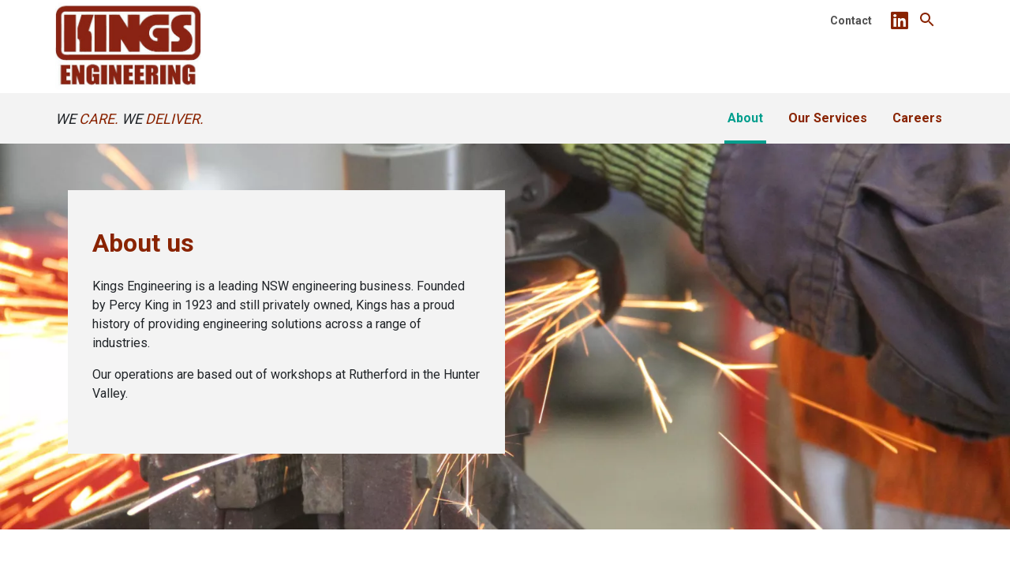

--- FILE ---
content_type: text/html; charset=UTF-8
request_url: https://www.pwgking.com.au/about
body_size: 4413
content:
<!doctype html>
<html lang="en-AU">
	<head>
		<meta charset="utf-8" />
                    <title>Kings Engineering</title>
        
                <!-- Global site tag (gtag.js) - Google Analytics -->
<script async src="https://www.googletagmanager.com/gtag/js?id=UA-143612460-2"></script>
<script>
  window.dataLayer = window.dataLayer || [];
  function gtag(){dataLayer.push(arguments);}
  gtag('js', new Date());

  gtag('config', 'UA-143612460-2');
</script>
        
		        <link rel="apple-touch-icon" sizes="180x180" href="/images/kings/favicons/apple-touch-icon.png">
        <link rel="icon" type="image/png" sizes="32x32" href="/images/kings/favicons/favicon-32x32.png">
        <link rel="icon" type="image/png" sizes="16x16" href="/images/kings/favicons/favicon-16x16.png">
        <link rel="manifest" href="/images/kings/favicons/site.webmanifest">
        <link rel="mask-icon" href="/images/kings/favicons/safari-pinned-tab.svg" color="#5bbad5">
        <meta name="msapplication-TileColor" content="#892301">
        <meta name="theme-color" content="#00006E">

		<link rel="home" href="https://www.pwgking.com.au/" />
                    <meta name="title" content="About">
            <meta name="description" content="Mining &amp; Metals  Rutherford, NSW">
            <meta name="keywords" content="">
            <meta property="og:site_name" content="Kings Engineering" />
            <meta property="og:url" content="https://www.pwgking.com.au/about" />
            <meta property="og:type" content="article" />
            <meta property="og:title" content="About" />
            <meta property="og:keywords" content="" />
            <meta property="og:description" content="Mining &amp; Metals  Rutherford, NSW" />
        
        <link rel="canonical" href="https://www.pwgking.com.au/about">
        <meta name="viewport" content="width=device-width, initial-scale=1">

        <script src="//maps.googleapis.com/maps/api/js?key=AIzaSyBZMthQtc8yxmvWPyLGMaFR_aDwQfjWPqY&libraries=places"></script>

        <link rel="stylesheet" href="https://use.fontawesome.com/releases/v5.6.3/css/all.css" integrity="sha384-UHRtZLI+pbxtHCWp1t77Bi1L4ZtiqrqD80Kn4Z8NTSRyMA2Fd33n5dQ8lWUE00s/" crossorigin="anonymous">
        <link href="https://fonts.googleapis.com/css?family=Roboto:300,400,500,600,700,900&display=swap" rel="stylesheet">
        <style>
                    </style>
        <style>
            		</style>

        <script src="/assets/js/picturefill.js"></script>
        		
                
        
<script>
    let alertSuccess = '';
    let alertError = '';
</script>
	<link href="/assets/kings/css/bootstrap.css?v=1612218193" rel="stylesheet">
<link href="/assets/kings/css/critical.css?v=1636937055" rel="stylesheet"></head>
	<body class="page">
					
				<header class="fixed-top"><div class="navbar navbar-light navbar-expand bg-white d-none d-lg-block py-0 px-0"><div class="container py-0 align-items-start"><a class="navbar-brand d-none d-lg-block py-0" href="/"><img src="https://www.pwgking.com.au/uploads/Kings/kings-logo.jpg" alt="kings" /></a><div class="collapse navbar-collapse"><ul class="navbar-nav ml-auto"><li class="nav-item d-flex align-items-center"><a class="nav-link font-bold" href="https://www.pwgking.com.au/contact">Contact</a></li><li class="nav-item social"><a class="nav-link" href="https://www.linkedin.com/company/kings-engineering/" target="_blank"><i class="fab fa-linkedin"></i></a></li><li class="nav-item pr-0 ml-3 search d-none d-lg-flex align-items-center"><form id="nav-search" class="" method="get" action="https://www.pwgking.com.au/search" accept-charset="UTF-8"><input class="search_input color-primary" name="q" type="text" placeholder="Search..." aria-label="Search" required><button role="button" type="submit" class="border-0 nav-link py-1 ml-2 bg-transparent"><svg width="18px" height="18px" viewBox="0 0 18 18" version="1.1" xmlns="http://www.w3.org/2000/svg" xmlns:xlink="http://www.w3.org/1999/xlink"><g stroke="none" stroke-width="1" fill="none" fill-rule="evenodd"><g class="search-icon" transform="translate(-1233.000000, -81.000000)" fill-rule="nonzero"><g transform="translate(1210.000000, 73.000000)"><path d="M35.502,14.491 L34.708,14.491 L34.432,14.765 C35.407,15.902 36,17.376 36,18.991 C36,22.581 33.09,25.491 29.5,25.491 C25.91,25.491 23,22.581 23,18.991 C23,15.401 25.91,12.491 29.5,12.491 C31.115,12.491 32.588,13.083 33.725,14.057 L34.001,13.783 L34.001,12.991 L38.999,8 L40.49,9.491 L35.502,14.491 L35.502,14.491 Z M29.5,14.491 C27.014,14.491 25,16.505 25,18.991 C25,21.476 27.014,23.491 29.5,23.491 C31.985,23.491 34,21.476 34,18.991 C34,16.505 31.985,14.491 29.5,14.491 L29.5,14.491 Z" id="Shape" transform="translate(31.745000, 16.745500) scale(1, -1) translate(-31.745000, -16.745500) "></path></g></g></g></svg></button></form></li></ul></div></div></div><nav class="navbar navbar-dark bg-lightgrey navbar-expand-lg py-0 px-0"><div class="container py-0 px-3 px-lg-0"><a class="navbar-brand d-block d-lg-none py-0" href="/"><img src="https://www.pwgking.com.au/uploads/Kings/kings-logo.jpg" alt="kings" /></a><div class="nav-copy font-regular"><p><em>We <span class="color-primary">Care.</span> We <span class="color-primary">Deliver.</span></em></p></div><div id="navbarToggler" class="desktop collapse navbar-collapse"><ul class="nav navbar-nav ml-auto py-3 py-lg-0"><li class="nav-item text-right underline active"><a class="nav-link font-bold d-inline-block text-right " href="https://www.pwgking.com.au/about">About</a></li><li class="nav-item text-right underline"><a class="nav-link font-bold d-inline-block text-right " href="https://www.pwgking.com.au/our-services">Our Services</a></li><li class="nav-item text-right underline"><a class="nav-link font-bold d-inline-block text-right " href="https://www.pwgking.com.au/careers">Careers</a></li></ul><ul class="navbar-nav secondary pt-3 ml-auto d-block d-lg-none"><li class="nav-item d-flex align-items-center justify-content-end"><a class="nav-link font-bold" href="https://www.pwgking.com.au/contact">Contact</a></li></ul><div class="socials d-flex justify-content-end d-lg-none pb-3"><div class="social"><a class="nav-link pr-0 pl-3" href="https://www.linkedin.com/company/kings-engineering/" target="_blank"><i class="fab fa-linkedin"></i></a></div></div></div><div id="toggle" aria-label="Menu" class="toggle d-block d-lg-none" data-toggle="collapse" data-target="#navbarToggler" aria-controls="navbarToggler" aria-expanded="false" aria-label="Toggle navigation"><svg viewBox="0 0 800 600"><path d="M300,220 C300,220 520,220 540,220 C740,220 640,540 520,420 C440,340 300,200 300,200" id="top"></path><path d="M300,320 L540,320" id="middle"></path><path d="M300,210 C300,210 520,210 540,210 C740,210 640,530 520,410 C440,330 300,190 300,190" id="bottom" transform="translate(480, 320) scale(1, -1) translate(-480, -318) "></path></svg></div></div></nav></header><main id="main-content"><div id="module_1_1colBackgroundImage"
    class="module _1-col-background-image background-cover py-2 py-sm-4 py-lg-5"
><div class="bg-image"><picture><source sizes="100vw" srcset="/imager/uploads/18582/IMG_4499_70c7dcd57fc4ee3f3e944066544a202e.webp 2400w, /imager/uploads/18582/IMG_4499_9f2a21c85ae6d1c1d22435e37d911026.webp 1600w, /imager/uploads/18582/IMG_4499_af229d1afb4144b4dc304c41e4cdd4c4.webp 1200w, /imager/uploads/18582/IMG_4499_f7aef63880aa98fb1e228994171ddbfa.webp 1000w, /imager/uploads/18582/IMG_4499_069b8ac24986ab932b99740f06336731.webp 800w, /imager/uploads/18582/IMG_4499_ab42c85cde858e37984daa22596dde37.webp 600w, /imager/uploads/18582/IMG_4499_c3a2efd6f0bcbb2e239a4531d99a06be.webp 400w" type="image/webp"><img src="data:image/svg+xml;charset=utf-8,%3Csvg%20xmlns%3D%27http%3A%2F%2Fwww.w3.org%2F2000%2Fsvg%27%20width%3D%2716%27%20height%3D%279%27%20style%3D%27background%3Atransparent%27%2F%3E" sizes="100vw" srcset="/imager/uploads/18582/IMG_4499_70c7dcd57fc4ee3f3e944066544a202e.JPG 2400w, /imager/uploads/18582/IMG_4499_9f2a21c85ae6d1c1d22435e37d911026.JPG 1600w, /imager/uploads/18582/IMG_4499_af229d1afb4144b4dc304c41e4cdd4c4.JPG 1200w, /imager/uploads/18582/IMG_4499_f7aef63880aa98fb1e228994171ddbfa.JPG 1000w, /imager/uploads/18582/IMG_4499_069b8ac24986ab932b99740f06336731.JPG 800w, /imager/uploads/18582/IMG_4499_ab42c85cde858e37984daa22596dde37.JPG 600w, /imager/uploads/18582/IMG_4499_c3a2efd6f0bcbb2e239a4531d99a06be.JPG 400w" alt="Background image"
                
            ></picture></div><div class="container py-4 py-sm-5"><div class="row px-3 justify-content-md-start"><div class="col col-12 col-md-8 col-lg-6 bg-lightgrey"><div class="px-3 py-4 py-sm-5 text-left text-sm-left"><p class="h2 color-primary">About us</p><div class="copy color-body mt-3 mt-lg-4"><p>Kings Engineering is a leading NSW engineering business. Founded by Percy King in 1923 and still privately owned, Kings has a proud history of providing engineering solutions across a range of industries. </p><p>Our operations are based out of workshops at Rutherford in the Hunter Valley.</p></div></div></div></div></div></div><div id="module_2_1col" class="module _1-col pt-2 pt-sm-4 pt-lg-5 pb-2 pb-sm-4 pb-lg-5 bg-white"><div class="container py-4 py-sm-5"><div class="row justify-content-center"><div class="col-12 col-sm-8 text-left text-sm-left"><div class="copy color-body"><h2>At Kings Engineering, We Care, and We Deliver.</h2><p>We <strong>care</strong> about our customers, our people and our community.</p><p>We <strong>deliver</strong> work to the highest of standards, and have over 100 years of experience solving complex problems.</p></div></div></div></div></div><div id="module_3_2colWImage" class="module _2-colWImage position-relative pt-2 pt-sm-4 pt-lg-5 pb-2 pb-sm-4 pb-lg-5 bg-white"><div class="container py-4 py-sm-5"><div class="row"><div class="col-image col-12 col-md-5 img-container-fit mt-4 mt-md-0"><img src="/imager/uploads/18010/961960-ATS-Corporate-members-email-badges-G-1_211020_024356_225033d4c6953a5f95e3d8621b4e6e66.png" class="img-fluid" /></div><div class="col-copy col-12 col-md-5 offset-md-1 text- text-md-"><p class="h2 color-primary">Certifications &amp; Accreditations</p><div class="copy color-body mt-3 mt-lg-4"><p>Kings provides a dedicated team who care about your project. Our highly experienced workforce is also backed by a range of certifications and accreditations.</p><h5>Quality</h5><p>Quality Management System certified to conform to the requirements of ISO 9001:2015.</p></div></div></div></div></div><div id="module_4_1col" class="module _1-col pt-2 pt-sm-4 pt-lg-5 pb-2 pb-sm-4 pb-lg-5 bg-white"><div class="container py-4 py-sm-5"><div class="row justify-content-center"><div class="col-12 col-sm-8 text-left text-sm-left"><p class="h2 color-primary mb-3 mb-lg-4">Whistleblower Management System</p><div class="copy color-body"><p>Kings is committed to the highest standards of conduct and ethical behaviour in all of our business activities. We are committed to promoting and supporting a culture of honest and ethical behaviour, compliance and good corporate governance in line with our values We Care. We Deliver.</p><p>The <a href="https://www.pwgking.com.au/uploads/Whistleblower-Management-System_130625_250613_001041.pdf">Whistleblower Management System</a> provides the mechanism for the reporting of any instances of suspected unethical, illegal, fraudulent or undesirable conduct involving our businesses and provides protections, and measures so that those persons who make a report may do so confidentially and without fear of detrimental treatment.</p></div></div></div></div></div></main><footer class="bg-primary py-4"><div class="container"><div class="row"><div class="col-12 col-md-4 d-flex align-items-center justify-content-center justify-content-md-start pt-3 pt-md-0 order-2 order-md-1"><p class="text-center text-md-left copyright color-white small mb-0">&copy; 2026 Bloomfield Group</p></div><div class="col-12 col-md-8 d-flex flex-column flex-md-row align-items-center justify-content-center justify-content-md-end order-1 order-md-2"><ul class="mb-0 pl-0 pr-0 pr-lg-3"><li class="nav-item d-block d-md-inline-block"><a class="nav-link color-white py-1 px-2 text-center text-md-right small" href="https://www.bloomcoll.com.au/privacy">Privacy</a></li><li class="nav-item d-block d-md-inline-block"><a class="nav-link color-white py-1 px-2 text-center text-md-right small" href="https://www.pwgking.com.au/terms-conditions">Terms &amp; conditions</a></li><li class="nav-item d-block d-md-inline-block"><a class="nav-link color-white py-1 px-2 text-center text-md-right small" href="https://www.pwgking.com.au/contact">Contact Us</a></li></ul><ul class="socials text-center text-md-right pl-0 mb-0 pt-3 pt-md-0"><li class="d-inline-block"><a class="color-white" href="https://www.linkedin.com/company/kings-engineering/" target="_blank"><i class="fab fa-linkedin"></i></a></li></ul></div></div></div></footer>
        <link rel="stylesheet" href="/assets/kings/css/styles.css?v=338230224" />
                        		<script src="/assets/js/script.js" defer async></script>

			</body>
</html>


--- FILE ---
content_type: text/css
request_url: https://www.pwgking.com.au/assets/kings/css/critical.css?v=1636937055
body_size: 18213
content:
.fa,.fab,.fal,.far,.fas{-moz-osx-font-smoothing:grayscale;-webkit-font-smoothing:antialiased;display:inline-block;font-style:normal;font-variant:normal;text-rendering:auto;line-height:1}.fa-lg{font-size:1.33333em;line-height:.75em;vertical-align:-.0667em}.fa-xs{font-size:.75em}.fa-sm{font-size:.875em}.fa-1x{font-size:1em}.fa-2x{font-size:2em}.fa-3x{font-size:3em}.fa-4x{font-size:4em}.fa-5x{font-size:5em}.fa-6x{font-size:6em}.fa-7x{font-size:7em}.fa-8x{font-size:8em}.fa-9x{font-size:9em}.fa-10x{font-size:10em}.fa-fw{text-align:center;width:1.25em}.fa-ul{list-style-type:none;margin-left:2.5em;padding-left:0}.fa-ul>li{position:relative}.fa-li{left:-2em;position:absolute;text-align:center;width:2em;line-height:inherit}.fa-border{border:solid .08em #eee;border-radius:.1em;padding:.2em .25em .15em}.fa-pull-left{float:left}.fa-pull-right{float:right}.fa.fa-pull-left,.fab.fa-pull-left,.fal.fa-pull-left,.far.fa-pull-left,.fas.fa-pull-left{margin-right:.3em}.fa.fa-pull-right,.fab.fa-pull-right,.fal.fa-pull-right,.far.fa-pull-right,.fas.fa-pull-right{margin-left:.3em}.fa-spin{-webkit-animation:fa-spin 2s infinite linear;animation:fa-spin 2s infinite linear}.fa-pulse{-webkit-animation:fa-spin 1s infinite steps(8);animation:fa-spin 1s infinite steps(8)}@-webkit-keyframes fa-spin{0%{-webkit-transform:rotate(0);transform:rotate(0)}100%{-webkit-transform:rotate(360deg);transform:rotate(360deg)}}@keyframes fa-spin{0%{-webkit-transform:rotate(0);transform:rotate(0)}100%{-webkit-transform:rotate(360deg);transform:rotate(360deg)}}.fa-rotate-90{-webkit-transform:rotate(90deg);transform:rotate(90deg)}.fa-rotate-180{-webkit-transform:rotate(180deg);transform:rotate(180deg)}.fa-rotate-270{-webkit-transform:rotate(270deg);transform:rotate(270deg)}.fa-flip-horizontal{-webkit-transform:scale(-1,1);transform:scale(-1,1)}.fa-flip-vertical{-webkit-transform:scale(1,-1);transform:scale(1,-1)}.fa-flip-horizontal.fa-flip-vertical{-webkit-transform:scale(-1,-1);transform:scale(-1,-1)}:root .fa-flip-horizontal,:root .fa-flip-vertical,:root .fa-rotate-180,:root .fa-rotate-270,:root .fa-rotate-90{-webkit-filter:none;filter:none}.fa-stack{display:inline-block;height:2em;line-height:2em;position:relative;vertical-align:middle;width:2.5em}.fa-stack-1x,.fa-stack-2x{left:0;position:absolute;text-align:center;width:100%}.fa-stack-1x{line-height:inherit}.fa-stack-2x{font-size:2em}.fa-inverse{color:#fff}.fa-500px:before{content:"\f26e"}.fa-accessible-icon:before{content:"\f368"}.fa-accusoft:before{content:"\f369"}.fa-acquisitions-incorporated:before{content:"\f6af"}.fa-ad:before{content:"\f641"}.fa-address-book:before{content:"\f2b9"}.fa-address-card:before{content:"\f2bb"}.fa-adjust:before{content:"\f042"}.fa-adn:before{content:"\f170"}.fa-adobe:before{content:"\f778"}.fa-adversal:before{content:"\f36a"}.fa-affiliatetheme:before{content:"\f36b"}.fa-air-freshener:before{content:"\f5d0"}.fa-algolia:before{content:"\f36c"}.fa-align-center:before{content:"\f037"}.fa-align-justify:before{content:"\f039"}.fa-align-left:before{content:"\f036"}.fa-align-right:before{content:"\f038"}.fa-alipay:before{content:"\f642"}.fa-allergies:before{content:"\f461"}.fa-amazon:before{content:"\f270"}.fa-amazon-pay:before{content:"\f42c"}.fa-ambulance:before{content:"\f0f9"}.fa-american-sign-language-interpreting:before{content:"\f2a3"}.fa-amilia:before{content:"\f36d"}.fa-anchor:before{content:"\f13d"}.fa-android:before{content:"\f17b"}.fa-angellist:before{content:"\f209"}.fa-angle-double-down:before{content:"\f103"}.fa-angle-double-left:before{content:"\f100"}.fa-angle-double-right:before{content:"\f101"}.fa-angle-double-up:before{content:"\f102"}.fa-angle-down:before{content:"\f107"}.fa-angle-left:before{content:"\f104"}.fa-angle-right:before{content:"\f105"}.fa-angle-up:before{content:"\f106"}.fa-angry:before{content:"\f556"}.fa-angrycreative:before{content:"\f36e"}.fa-angular:before{content:"\f420"}.fa-ankh:before{content:"\f644"}.fa-app-store:before{content:"\f36f"}.fa-app-store-ios:before{content:"\f370"}.fa-apper:before{content:"\f371"}.fa-apple:before{content:"\f179"}.fa-apple-alt:before{content:"\f5d1"}.fa-apple-pay:before{content:"\f415"}.fa-archive:before{content:"\f187"}.fa-archway:before{content:"\f557"}.fa-arrow-alt-circle-down:before{content:"\f358"}.fa-arrow-alt-circle-left:before{content:"\f359"}.fa-arrow-alt-circle-right:before{content:"\f35a"}.fa-arrow-alt-circle-up:before{content:"\f35b"}.fa-arrow-circle-down:before{content:"\f0ab"}.fa-arrow-circle-left:before{content:"\f0a8"}.fa-arrow-circle-right:before{content:"\f0a9"}.fa-arrow-circle-up:before{content:"\f0aa"}.fa-arrow-down:before{content:"\f063"}.fa-arrow-left:before{content:"\f060"}.fa-arrow-right:before{content:"\f061"}.fa-arrow-up:before{content:"\f062"}.fa-arrows-alt:before{content:"\f0b2"}.fa-arrows-alt-h:before{content:"\f337"}.fa-arrows-alt-v:before{content:"\f338"}.fa-artstation:before{content:"\f77a"}.fa-assistive-listening-systems:before{content:"\f2a2"}.fa-asterisk:before{content:"\f069"}.fa-asymmetrik:before{content:"\f372"}.fa-at:before{content:"\f1fa"}.fa-atlas:before{content:"\f558"}.fa-atlassian:before{content:"\f77b"}.fa-atom:before{content:"\f5d2"}.fa-audible:before{content:"\f373"}.fa-audio-description:before{content:"\f29e"}.fa-autoprefixer:before{content:"\f41c"}.fa-avianex:before{content:"\f374"}.fa-aviato:before{content:"\f421"}.fa-award:before{content:"\f559"}.fa-aws:before{content:"\f375"}.fa-baby:before{content:"\f77c"}.fa-baby-carriage:before{content:"\f77d"}.fa-backspace:before{content:"\f55a"}.fa-backward:before{content:"\f04a"}.fa-balance-scale:before{content:"\f24e"}.fa-ban:before{content:"\f05e"}.fa-band-aid:before{content:"\f462"}.fa-bandcamp:before{content:"\f2d5"}.fa-barcode:before{content:"\f02a"}.fa-bars:before{content:"\f0c9"}.fa-baseball-ball:before{content:"\f433"}.fa-basketball-ball:before{content:"\f434"}.fa-bath:before{content:"\f2cd"}.fa-battery-empty:before{content:"\f244"}.fa-battery-full:before{content:"\f240"}.fa-battery-half:before{content:"\f242"}.fa-battery-quarter:before{content:"\f243"}.fa-battery-three-quarters:before{content:"\f241"}.fa-bed:before{content:"\f236"}.fa-beer:before{content:"\f0fc"}.fa-behance:before{content:"\f1b4"}.fa-behance-square:before{content:"\f1b5"}.fa-bell:before{content:"\f0f3"}.fa-bell-slash:before{content:"\f1f6"}.fa-bezier-curve:before{content:"\f55b"}.fa-bible:before{content:"\f647"}.fa-bicycle:before{content:"\f206"}.fa-bimobject:before{content:"\f378"}.fa-binoculars:before{content:"\f1e5"}.fa-biohazard:before{content:"\f780"}.fa-birthday-cake:before{content:"\f1fd"}.fa-bitbucket:before{content:"\f171"}.fa-bitcoin:before{content:"\f379"}.fa-bity:before{content:"\f37a"}.fa-black-tie:before{content:"\f27e"}.fa-blackberry:before{content:"\f37b"}.fa-blender:before{content:"\f517"}.fa-blender-phone:before{content:"\f6b6"}.fa-blind:before{content:"\f29d"}.fa-blog:before{content:"\f781"}.fa-blogger:before{content:"\f37c"}.fa-blogger-b:before{content:"\f37d"}.fa-bluetooth:before{content:"\f293"}.fa-bluetooth-b:before{content:"\f294"}.fa-bold:before{content:"\f032"}.fa-bolt:before{content:"\f0e7"}.fa-bomb:before{content:"\f1e2"}.fa-bone:before{content:"\f5d7"}.fa-bong:before{content:"\f55c"}.fa-book:before{content:"\f02d"}.fa-book-dead:before{content:"\f6b7"}.fa-book-open:before{content:"\f518"}.fa-book-reader:before{content:"\f5da"}.fa-bookmark:before{content:"\f02e"}.fa-bowling-ball:before{content:"\f436"}.fa-box:before{content:"\f466"}.fa-box-open:before{content:"\f49e"}.fa-boxes:before{content:"\f468"}.fa-braille:before{content:"\f2a1"}.fa-brain:before{content:"\f5dc"}.fa-briefcase:before{content:"\f0b1"}.fa-briefcase-medical:before{content:"\f469"}.fa-broadcast-tower:before{content:"\f519"}.fa-broom:before{content:"\f51a"}.fa-brush:before{content:"\f55d"}.fa-btc:before{content:"\f15a"}.fa-bug:before{content:"\f188"}.fa-building:before{content:"\f1ad"}.fa-bullhorn:before{content:"\f0a1"}.fa-bullseye:before{content:"\f140"}.fa-burn:before{content:"\f46a"}.fa-buromobelexperte:before{content:"\f37f"}.fa-bus:before{content:"\f207"}.fa-bus-alt:before{content:"\f55e"}.fa-business-time:before{content:"\f64a"}.fa-buysellads:before{content:"\f20d"}.fa-calculator:before{content:"\f1ec"}.fa-calendar:before{content:"\f133"}.fa-calendar-alt:before{content:"\f073"}.fa-calendar-check:before{content:"\f274"}.fa-calendar-day:before{content:"\f783"}.fa-calendar-minus:before{content:"\f272"}.fa-calendar-plus:before{content:"\f271"}.fa-calendar-times:before{content:"\f273"}.fa-calendar-week:before{content:"\f784"}.fa-camera:before{content:"\f030"}.fa-camera-retro:before{content:"\f083"}.fa-campground:before{content:"\f6bb"}.fa-canadian-maple-leaf:before{content:"\f785"}.fa-candy-cane:before{content:"\f786"}.fa-cannabis:before{content:"\f55f"}.fa-capsules:before{content:"\f46b"}.fa-car:before{content:"\f1b9"}.fa-car-alt:before{content:"\f5de"}.fa-car-battery:before{content:"\f5df"}.fa-car-crash:before{content:"\f5e1"}.fa-car-side:before{content:"\f5e4"}.fa-caret-down:before{content:"\f0d7"}.fa-caret-left:before{content:"\f0d9"}.fa-caret-right:before{content:"\f0da"}.fa-caret-square-down:before{content:"\f150"}.fa-caret-square-left:before{content:"\f191"}.fa-caret-square-right:before{content:"\f152"}.fa-caret-square-up:before{content:"\f151"}.fa-caret-up:before{content:"\f0d8"}.fa-carrot:before{content:"\f787"}.fa-cart-arrow-down:before{content:"\f218"}.fa-cart-plus:before{content:"\f217"}.fa-cash-register:before{content:"\f788"}.fa-cat:before{content:"\f6be"}.fa-cc-amazon-pay:before{content:"\f42d"}.fa-cc-amex:before{content:"\f1f3"}.fa-cc-apple-pay:before{content:"\f416"}.fa-cc-diners-club:before{content:"\f24c"}.fa-cc-discover:before{content:"\f1f2"}.fa-cc-jcb:before{content:"\f24b"}.fa-cc-mastercard:before{content:"\f1f1"}.fa-cc-paypal:before{content:"\f1f4"}.fa-cc-stripe:before{content:"\f1f5"}.fa-cc-visa:before{content:"\f1f0"}.fa-centercode:before{content:"\f380"}.fa-centos:before{content:"\f789"}.fa-certificate:before{content:"\f0a3"}.fa-chair:before{content:"\f6c0"}.fa-chalkboard:before{content:"\f51b"}.fa-chalkboard-teacher:before{content:"\f51c"}.fa-charging-station:before{content:"\f5e7"}.fa-chart-area:before{content:"\f1fe"}.fa-chart-bar:before{content:"\f080"}.fa-chart-line:before{content:"\f201"}.fa-chart-pie:before{content:"\f200"}.fa-check:before{content:"\f00c"}.fa-check-circle:before{content:"\f058"}.fa-check-double:before{content:"\f560"}.fa-check-square:before{content:"\f14a"}.fa-chess:before{content:"\f439"}.fa-chess-bishop:before{content:"\f43a"}.fa-chess-board:before{content:"\f43c"}.fa-chess-king:before{content:"\f43f"}.fa-chess-knight:before{content:"\f441"}.fa-chess-pawn:before{content:"\f443"}.fa-chess-queen:before{content:"\f445"}.fa-chess-rook:before{content:"\f447"}.fa-chevron-circle-down:before{content:"\f13a"}.fa-chevron-circle-left:before{content:"\f137"}.fa-chevron-circle-right:before{content:"\f138"}.fa-chevron-circle-up:before{content:"\f139"}.fa-chevron-down:before{content:"\f078"}.fa-chevron-left:before{content:"\f053"}.fa-chevron-right:before{content:"\f054"}.fa-chevron-up:before{content:"\f077"}.fa-child:before{content:"\f1ae"}.fa-chrome:before{content:"\f268"}.fa-church:before{content:"\f51d"}.fa-circle:before{content:"\f111"}.fa-circle-notch:before{content:"\f1ce"}.fa-city:before{content:"\f64f"}.fa-clipboard:before{content:"\f328"}.fa-clipboard-check:before{content:"\f46c"}.fa-clipboard-list:before{content:"\f46d"}.fa-clock:before{content:"\f017"}.fa-clone:before{content:"\f24d"}.fa-closed-captioning:before{content:"\f20a"}.fa-cloud:before{content:"\f0c2"}.fa-cloud-download-alt:before{content:"\f381"}.fa-cloud-meatball:before{content:"\f73b"}.fa-cloud-moon:before{content:"\f6c3"}.fa-cloud-moon-rain:before{content:"\f73c"}.fa-cloud-rain:before{content:"\f73d"}.fa-cloud-showers-heavy:before{content:"\f740"}.fa-cloud-sun:before{content:"\f6c4"}.fa-cloud-sun-rain:before{content:"\f743"}.fa-cloud-upload-alt:before{content:"\f382"}.fa-cloudscale:before{content:"\f383"}.fa-cloudsmith:before{content:"\f384"}.fa-cloudversify:before{content:"\f385"}.fa-cocktail:before{content:"\f561"}.fa-code:before{content:"\f121"}.fa-code-branch:before{content:"\f126"}.fa-codepen:before{content:"\f1cb"}.fa-codiepie:before{content:"\f284"}.fa-coffee:before{content:"\f0f4"}.fa-cog:before{content:"\f013"}.fa-cogs:before{content:"\f085"}.fa-coins:before{content:"\f51e"}.fa-columns:before{content:"\f0db"}.fa-comment:before{content:"\f075"}.fa-comment-alt:before{content:"\f27a"}.fa-comment-dollar:before{content:"\f651"}.fa-comment-dots:before{content:"\f4ad"}.fa-comment-slash:before{content:"\f4b3"}.fa-comments:before{content:"\f086"}.fa-comments-dollar:before{content:"\f653"}.fa-compact-disc:before{content:"\f51f"}.fa-compass:before{content:"\f14e"}.fa-compress:before{content:"\f066"}.fa-compress-arrows-alt:before{content:"\f78c"}.fa-concierge-bell:before{content:"\f562"}.fa-confluence:before{content:"\f78d"}.fa-connectdevelop:before{content:"\f20e"}.fa-contao:before{content:"\f26d"}.fa-cookie:before{content:"\f563"}.fa-cookie-bite:before{content:"\f564"}.fa-copy:before{content:"\f0c5"}.fa-copyright:before{content:"\f1f9"}.fa-couch:before{content:"\f4b8"}.fa-cpanel:before{content:"\f388"}.fa-creative-commons:before{content:"\f25e"}.fa-creative-commons-by:before{content:"\f4e7"}.fa-creative-commons-nc:before{content:"\f4e8"}.fa-creative-commons-nc-eu:before{content:"\f4e9"}.fa-creative-commons-nc-jp:before{content:"\f4ea"}.fa-creative-commons-nd:before{content:"\f4eb"}.fa-creative-commons-pd:before{content:"\f4ec"}.fa-creative-commons-pd-alt:before{content:"\f4ed"}.fa-creative-commons-remix:before{content:"\f4ee"}.fa-creative-commons-sa:before{content:"\f4ef"}.fa-creative-commons-sampling:before{content:"\f4f0"}.fa-creative-commons-sampling-plus:before{content:"\f4f1"}.fa-creative-commons-share:before{content:"\f4f2"}.fa-creative-commons-zero:before{content:"\f4f3"}.fa-credit-card:before{content:"\f09d"}.fa-critical-role:before{content:"\f6c9"}.fa-crop:before{content:"\f125"}.fa-crop-alt:before{content:"\f565"}.fa-cross:before{content:"\f654"}.fa-crosshairs:before{content:"\f05b"}.fa-crow:before{content:"\f520"}.fa-crown:before{content:"\f521"}.fa-css3:before{content:"\f13c"}.fa-css3-alt:before{content:"\f38b"}.fa-cube:before{content:"\f1b2"}.fa-cubes:before{content:"\f1b3"}.fa-cut:before{content:"\f0c4"}.fa-cuttlefish:before{content:"\f38c"}.fa-d-and-d:before{content:"\f38d"}.fa-d-and-d-beyond:before{content:"\f6ca"}.fa-dashcube:before{content:"\f210"}.fa-database:before{content:"\f1c0"}.fa-deaf:before{content:"\f2a4"}.fa-delicious:before{content:"\f1a5"}.fa-democrat:before{content:"\f747"}.fa-deploydog:before{content:"\f38e"}.fa-deskpro:before{content:"\f38f"}.fa-desktop:before{content:"\f108"}.fa-dev:before{content:"\f6cc"}.fa-deviantart:before{content:"\f1bd"}.fa-dharmachakra:before{content:"\f655"}.fa-dhl:before{content:"\f790"}.fa-diagnoses:before{content:"\f470"}.fa-diaspora:before{content:"\f791"}.fa-dice:before{content:"\f522"}.fa-dice-d20:before{content:"\f6cf"}.fa-dice-d6:before{content:"\f6d1"}.fa-dice-five:before{content:"\f523"}.fa-dice-four:before{content:"\f524"}.fa-dice-one:before{content:"\f525"}.fa-dice-six:before{content:"\f526"}.fa-dice-three:before{content:"\f527"}.fa-dice-two:before{content:"\f528"}.fa-digg:before{content:"\f1a6"}.fa-digital-ocean:before{content:"\f391"}.fa-digital-tachograph:before{content:"\f566"}.fa-directions:before{content:"\f5eb"}.fa-discord:before{content:"\f392"}.fa-discourse:before{content:"\f393"}.fa-divide:before{content:"\f529"}.fa-dizzy:before{content:"\f567"}.fa-dna:before{content:"\f471"}.fa-dochub:before{content:"\f394"}.fa-docker:before{content:"\f395"}.fa-dog:before{content:"\f6d3"}.fa-dollar-sign:before{content:"\f155"}.fa-dolly:before{content:"\f472"}.fa-dolly-flatbed:before{content:"\f474"}.fa-donate:before{content:"\f4b9"}.fa-door-closed:before{content:"\f52a"}.fa-door-open:before{content:"\f52b"}.fa-dot-circle:before{content:"\f192"}.fa-dove:before{content:"\f4ba"}.fa-download:before{content:"\f019"}.fa-draft2digital:before{content:"\f396"}.fa-drafting-compass:before{content:"\f568"}.fa-dragon:before{content:"\f6d5"}.fa-draw-polygon:before{content:"\f5ee"}.fa-dribbble:before{content:"\f17d"}.fa-dribbble-square:before{content:"\f397"}.fa-dropbox:before{content:"\f16b"}.fa-drum:before{content:"\f569"}.fa-drum-steelpan:before{content:"\f56a"}.fa-drumstick-bite:before{content:"\f6d7"}.fa-drupal:before{content:"\f1a9"}.fa-dumbbell:before{content:"\f44b"}.fa-dumpster:before{content:"\f793"}.fa-dumpster-fire:before{content:"\f794"}.fa-dungeon:before{content:"\f6d9"}.fa-dyalog:before{content:"\f399"}.fa-earlybirds:before{content:"\f39a"}.fa-ebay:before{content:"\f4f4"}.fa-edge:before{content:"\f282"}.fa-edit:before{content:"\f044"}.fa-eject:before{content:"\f052"}.fa-elementor:before{content:"\f430"}.fa-ellipsis-h:before{content:"\f141"}.fa-ellipsis-v:before{content:"\f142"}.fa-ello:before{content:"\f5f1"}.fa-ember:before{content:"\f423"}.fa-empire:before{content:"\f1d1"}.fa-envelope:before{content:"\f0e0"}.fa-envelope-open:before{content:"\f2b6"}.fa-envelope-open-text:before{content:"\f658"}.fa-envelope-square:before{content:"\f199"}.fa-envira:before{content:"\f299"}.fa-equals:before{content:"\f52c"}.fa-eraser:before{content:"\f12d"}.fa-erlang:before{content:"\f39d"}.fa-ethereum:before{content:"\f42e"}.fa-ethernet:before{content:"\f796"}.fa-etsy:before{content:"\f2d7"}.fa-euro-sign:before{content:"\f153"}.fa-exchange-alt:before{content:"\f362"}.fa-exclamation:before{content:"\f12a"}.fa-exclamation-circle:before{content:"\f06a"}.fa-exclamation-triangle:before{content:"\f071"}.fa-expand:before{content:"\f065"}.fa-expand-arrows-alt:before{content:"\f31e"}.fa-expeditedssl:before{content:"\f23e"}.fa-external-link-alt:before{content:"\f35d"}.fa-external-link-square-alt:before{content:"\f360"}.fa-eye:before{content:"\f06e"}.fa-eye-dropper:before{content:"\f1fb"}.fa-eye-slash:before{content:"\f070"}.fa-facebook:before{content:"\f09a"}.fa-facebook-f:before{content:"\f39e"}.fa-facebook-messenger:before{content:"\f39f"}.fa-facebook-square:before{content:"\f082"}.fa-fantasy-flight-games:before{content:"\f6dc"}.fa-fast-backward:before{content:"\f049"}.fa-fast-forward:before{content:"\f050"}.fa-fax:before{content:"\f1ac"}.fa-feather:before{content:"\f52d"}.fa-feather-alt:before{content:"\f56b"}.fa-fedex:before{content:"\f797"}.fa-fedora:before{content:"\f798"}.fa-female:before{content:"\f182"}.fa-fighter-jet:before{content:"\f0fb"}.fa-figma:before{content:"\f799"}.fa-file:before{content:"\f15b"}.fa-file-alt:before{content:"\f15c"}.fa-file-archive:before{content:"\f1c6"}.fa-file-audio:before{content:"\f1c7"}.fa-file-code:before{content:"\f1c9"}.fa-file-contract:before{content:"\f56c"}.fa-file-csv:before{content:"\f6dd"}.fa-file-download:before{content:"\f56d"}.fa-file-excel:before{content:"\f1c3"}.fa-file-export:before{content:"\f56e"}.fa-file-image:before{content:"\f1c5"}.fa-file-import:before{content:"\f56f"}.fa-file-invoice:before{content:"\f570"}.fa-file-invoice-dollar:before{content:"\f571"}.fa-file-medical:before{content:"\f477"}.fa-file-medical-alt:before{content:"\f478"}.fa-file-pdf:before{content:"\f1c1"}.fa-file-powerpoint:before{content:"\f1c4"}.fa-file-prescription:before{content:"\f572"}.fa-file-signature:before{content:"\f573"}.fa-file-upload:before{content:"\f574"}.fa-file-video:before{content:"\f1c8"}.fa-file-word:before{content:"\f1c2"}.fa-fill:before{content:"\f575"}.fa-fill-drip:before{content:"\f576"}.fa-film:before{content:"\f008"}.fa-filter:before{content:"\f0b0"}.fa-fingerprint:before{content:"\f577"}.fa-fire:before{content:"\f06d"}.fa-fire-alt:before{content:"\f7e4"}.fa-fire-extinguisher:before{content:"\f134"}.fa-firefox:before{content:"\f269"}.fa-first-aid:before{content:"\f479"}.fa-first-order:before{content:"\f2b0"}.fa-first-order-alt:before{content:"\f50a"}.fa-firstdraft:before{content:"\f3a1"}.fa-fish:before{content:"\f578"}.fa-fist-raised:before{content:"\f6de"}.fa-flag:before{content:"\f024"}.fa-flag-checkered:before{content:"\f11e"}.fa-flag-usa:before{content:"\f74d"}.fa-flask:before{content:"\f0c3"}.fa-flickr:before{content:"\f16e"}.fa-flipboard:before{content:"\f44d"}.fa-flushed:before{content:"\f579"}.fa-fly:before{content:"\f417"}.fa-folder:before{content:"\f07b"}.fa-folder-minus:before{content:"\f65d"}.fa-folder-open:before{content:"\f07c"}.fa-folder-plus:before{content:"\f65e"}.fa-font:before{content:"\f031"}.fa-font-awesome:before{content:"\f2b4"}.fa-font-awesome-alt:before{content:"\f35c"}.fa-font-awesome-flag:before{content:"\f425"}.fa-font-awesome-logo-full:before{content:"\f4e6"}.fa-fonticons:before{content:"\f280"}.fa-fonticons-fi:before{content:"\f3a2"}.fa-football-ball:before{content:"\f44e"}.fa-fort-awesome:before{content:"\f286"}.fa-fort-awesome-alt:before{content:"\f3a3"}.fa-forumbee:before{content:"\f211"}.fa-forward:before{content:"\f04e"}.fa-foursquare:before{content:"\f180"}.fa-free-code-camp:before{content:"\f2c5"}.fa-freebsd:before{content:"\f3a4"}.fa-frog:before{content:"\f52e"}.fa-frown:before{content:"\f119"}.fa-frown-open:before{content:"\f57a"}.fa-fulcrum:before{content:"\f50b"}.fa-funnel-dollar:before{content:"\f662"}.fa-futbol:before{content:"\f1e3"}.fa-galactic-republic:before{content:"\f50c"}.fa-galactic-senate:before{content:"\f50d"}.fa-gamepad:before{content:"\f11b"}.fa-gas-pump:before{content:"\f52f"}.fa-gavel:before{content:"\f0e3"}.fa-gem:before{content:"\f3a5"}.fa-genderless:before{content:"\f22d"}.fa-get-pocket:before{content:"\f265"}.fa-gg:before{content:"\f260"}.fa-gg-circle:before{content:"\f261"}.fa-ghost:before{content:"\f6e2"}.fa-gift:before{content:"\f06b"}.fa-gifts:before{content:"\f79c"}.fa-git:before{content:"\f1d3"}.fa-git-square:before{content:"\f1d2"}.fa-github:before{content:"\f09b"}.fa-github-alt:before{content:"\f113"}.fa-github-square:before{content:"\f092"}.fa-gitkraken:before{content:"\f3a6"}.fa-gitlab:before{content:"\f296"}.fa-gitter:before{content:"\f426"}.fa-glass-cheers:before{content:"\f79f"}.fa-glass-martini:before{content:"\f000"}.fa-glass-martini-alt:before{content:"\f57b"}.fa-glass-whiskey:before{content:"\f7a0"}.fa-glasses:before{content:"\f530"}.fa-glide:before{content:"\f2a5"}.fa-glide-g:before{content:"\f2a6"}.fa-globe:before{content:"\f0ac"}.fa-globe-africa:before{content:"\f57c"}.fa-globe-americas:before{content:"\f57d"}.fa-globe-asia:before{content:"\f57e"}.fa-globe-europe:before{content:"\f7a2"}.fa-gofore:before{content:"\f3a7"}.fa-golf-ball:before{content:"\f450"}.fa-goodreads:before{content:"\f3a8"}.fa-goodreads-g:before{content:"\f3a9"}.fa-google:before{content:"\f1a0"}.fa-google-drive:before{content:"\f3aa"}.fa-google-play:before{content:"\f3ab"}.fa-google-plus:before{content:"\f2b3"}.fa-google-plus-g:before{content:"\f0d5"}.fa-google-plus-square:before{content:"\f0d4"}.fa-google-wallet:before{content:"\f1ee"}.fa-gopuram:before{content:"\f664"}.fa-graduation-cap:before{content:"\f19d"}.fa-gratipay:before{content:"\f184"}.fa-grav:before{content:"\f2d6"}.fa-greater-than:before{content:"\f531"}.fa-greater-than-equal:before{content:"\f532"}.fa-grimace:before{content:"\f57f"}.fa-grin:before{content:"\f580"}.fa-grin-alt:before{content:"\f581"}.fa-grin-beam:before{content:"\f582"}.fa-grin-beam-sweat:before{content:"\f583"}.fa-grin-hearts:before{content:"\f584"}.fa-grin-squint:before{content:"\f585"}.fa-grin-squint-tears:before{content:"\f586"}.fa-grin-stars:before{content:"\f587"}.fa-grin-tears:before{content:"\f588"}.fa-grin-tongue:before{content:"\f589"}.fa-grin-tongue-squint:before{content:"\f58a"}.fa-grin-tongue-wink:before{content:"\f58b"}.fa-grin-wink:before{content:"\f58c"}.fa-grip-horizontal:before{content:"\f58d"}.fa-grip-lines:before{content:"\f7a4"}.fa-grip-lines-vertical:before{content:"\f7a5"}.fa-grip-vertical:before{content:"\f58e"}.fa-gripfire:before{content:"\f3ac"}.fa-grunt:before{content:"\f3ad"}.fa-guitar:before{content:"\f7a6"}.fa-gulp:before{content:"\f3ae"}.fa-h-square:before{content:"\f0fd"}.fa-hacker-news:before{content:"\f1d4"}.fa-hacker-news-square:before{content:"\f3af"}.fa-hackerrank:before{content:"\f5f7"}.fa-hammer:before{content:"\f6e3"}.fa-hamsa:before{content:"\f665"}.fa-hand-holding:before{content:"\f4bd"}.fa-hand-holding-heart:before{content:"\f4be"}.fa-hand-holding-usd:before{content:"\f4c0"}.fa-hand-lizard:before{content:"\f258"}.fa-hand-paper:before{content:"\f256"}.fa-hand-peace:before{content:"\f25b"}.fa-hand-point-down:before{content:"\f0a7"}.fa-hand-point-left:before{content:"\f0a5"}.fa-hand-point-right:before{content:"\f0a4"}.fa-hand-point-up:before{content:"\f0a6"}.fa-hand-pointer:before{content:"\f25a"}.fa-hand-rock:before{content:"\f255"}.fa-hand-scissors:before{content:"\f257"}.fa-hand-spock:before{content:"\f259"}.fa-hands:before{content:"\f4c2"}.fa-hands-helping:before{content:"\f4c4"}.fa-handshake:before{content:"\f2b5"}.fa-hanukiah:before{content:"\f6e6"}.fa-hashtag:before{content:"\f292"}.fa-hat-wizard:before{content:"\f6e8"}.fa-haykal:before{content:"\f666"}.fa-hdd:before{content:"\f0a0"}.fa-heading:before{content:"\f1dc"}.fa-headphones:before{content:"\f025"}.fa-headphones-alt:before{content:"\f58f"}.fa-headset:before{content:"\f590"}.fa-heart:before{content:"\f004"}.fa-heart-broken:before{content:"\f7a9"}.fa-heartbeat:before{content:"\f21e"}.fa-helicopter:before{content:"\f533"}.fa-highlighter:before{content:"\f591"}.fa-hiking:before{content:"\f6ec"}.fa-hippo:before{content:"\f6ed"}.fa-hips:before{content:"\f452"}.fa-hire-a-helper:before{content:"\f3b0"}.fa-history:before{content:"\f1da"}.fa-hockey-puck:before{content:"\f453"}.fa-holly-berry:before{content:"\f7aa"}.fa-home:before{content:"\f015"}.fa-hooli:before{content:"\f427"}.fa-hornbill:before{content:"\f592"}.fa-horse:before{content:"\f6f0"}.fa-horse-head:before{content:"\f7ab"}.fa-hospital:before{content:"\f0f8"}.fa-hospital-alt:before{content:"\f47d"}.fa-hospital-symbol:before{content:"\f47e"}.fa-hot-tub:before{content:"\f593"}.fa-hotel:before{content:"\f594"}.fa-hotjar:before{content:"\f3b1"}.fa-hourglass:before{content:"\f254"}.fa-hourglass-end:before{content:"\f253"}.fa-hourglass-half:before{content:"\f252"}.fa-hourglass-start:before{content:"\f251"}.fa-house-damage:before{content:"\f6f1"}.fa-houzz:before{content:"\f27c"}.fa-hryvnia:before{content:"\f6f2"}.fa-html5:before{content:"\f13b"}.fa-hubspot:before{content:"\f3b2"}.fa-i-cursor:before{content:"\f246"}.fa-icicles:before{content:"\f7ad"}.fa-id-badge:before{content:"\f2c1"}.fa-id-card:before{content:"\f2c2"}.fa-id-card-alt:before{content:"\f47f"}.fa-igloo:before{content:"\f7ae"}.fa-image:before{content:"\f03e"}.fa-images:before{content:"\f302"}.fa-imdb:before{content:"\f2d8"}.fa-inbox:before{content:"\f01c"}.fa-indent:before{content:"\f03c"}.fa-industry:before{content:"\f275"}.fa-infinity:before{content:"\f534"}.fa-info:before{content:"\f129"}.fa-info-circle:before{content:"\f05a"}.fa-instagram:before{content:"\f16d"}.fa-intercom:before{content:"\f7af"}.fa-internet-explorer:before{content:"\f26b"}.fa-invision:before{content:"\f7b0"}.fa-ioxhost:before{content:"\f208"}.fa-italic:before{content:"\f033"}.fa-itunes:before{content:"\f3b4"}.fa-itunes-note:before{content:"\f3b5"}.fa-java:before{content:"\f4e4"}.fa-jedi:before{content:"\f669"}.fa-jedi-order:before{content:"\f50e"}.fa-jenkins:before{content:"\f3b6"}.fa-jira:before{content:"\f7b1"}.fa-joget:before{content:"\f3b7"}.fa-joint:before{content:"\f595"}.fa-joomla:before{content:"\f1aa"}.fa-journal-whills:before{content:"\f66a"}.fa-js:before{content:"\f3b8"}.fa-js-square:before{content:"\f3b9"}.fa-jsfiddle:before{content:"\f1cc"}.fa-kaaba:before{content:"\f66b"}.fa-kaggle:before{content:"\f5fa"}.fa-key:before{content:"\f084"}.fa-keybase:before{content:"\f4f5"}.fa-keyboard:before{content:"\f11c"}.fa-keycdn:before{content:"\f3ba"}.fa-khanda:before{content:"\f66d"}.fa-kickstarter:before{content:"\f3bb"}.fa-kickstarter-k:before{content:"\f3bc"}.fa-kiss:before{content:"\f596"}.fa-kiss-beam:before{content:"\f597"}.fa-kiss-wink-heart:before{content:"\f598"}.fa-kiwi-bird:before{content:"\f535"}.fa-korvue:before{content:"\f42f"}.fa-landmark:before{content:"\f66f"}.fa-language:before{content:"\f1ab"}.fa-laptop:before{content:"\f109"}.fa-laptop-code:before{content:"\f5fc"}.fa-laravel:before{content:"\f3bd"}.fa-lastfm:before{content:"\f202"}.fa-lastfm-square:before{content:"\f203"}.fa-laugh:before{content:"\f599"}.fa-laugh-beam:before{content:"\f59a"}.fa-laugh-squint:before{content:"\f59b"}.fa-laugh-wink:before{content:"\f59c"}.fa-layer-group:before{content:"\f5fd"}.fa-leaf:before{content:"\f06c"}.fa-leanpub:before{content:"\f212"}.fa-lemon:before{content:"\f094"}.fa-less:before{content:"\f41d"}.fa-less-than:before{content:"\f536"}.fa-less-than-equal:before{content:"\f537"}.fa-level-down-alt:before{content:"\f3be"}.fa-level-up-alt:before{content:"\f3bf"}.fa-life-ring:before{content:"\f1cd"}.fa-lightbulb:before{content:"\f0eb"}.fa-line:before{content:"\f3c0"}.fa-link:before{content:"\f0c1"}.fa-linkedin:before{content:"\f08c"}.fa-linkedin-in:before{content:"\f0e1"}.fa-linode:before{content:"\f2b8"}.fa-linux:before{content:"\f17c"}.fa-lira-sign:before{content:"\f195"}.fa-list:before{content:"\f03a"}.fa-list-alt:before{content:"\f022"}.fa-list-ol:before{content:"\f0cb"}.fa-list-ul:before{content:"\f0ca"}.fa-location-arrow:before{content:"\f124"}.fa-lock:before{content:"\f023"}.fa-lock-open:before{content:"\f3c1"}.fa-long-arrow-alt-down:before{content:"\f309"}.fa-long-arrow-alt-left:before{content:"\f30a"}.fa-long-arrow-alt-right:before{content:"\f30b"}.fa-long-arrow-alt-up:before{content:"\f30c"}.fa-low-vision:before{content:"\f2a8"}.fa-luggage-cart:before{content:"\f59d"}.fa-lyft:before{content:"\f3c3"}.fa-magento:before{content:"\f3c4"}.fa-magic:before{content:"\f0d0"}.fa-magnet:before{content:"\f076"}.fa-mail-bulk:before{content:"\f674"}.fa-mailchimp:before{content:"\f59e"}.fa-male:before{content:"\f183"}.fa-mandalorian:before{content:"\f50f"}.fa-map:before{content:"\f279"}.fa-map-marked:before{content:"\f59f"}.fa-map-marked-alt:before{content:"\f5a0"}.fa-map-marker:before{content:"\f041"}.fa-map-marker-alt:before{content:"\f3c5"}.fa-map-pin:before{content:"\f276"}.fa-map-signs:before{content:"\f277"}.fa-markdown:before{content:"\f60f"}.fa-marker:before{content:"\f5a1"}.fa-mars:before{content:"\f222"}.fa-mars-double:before{content:"\f227"}.fa-mars-stroke:before{content:"\f229"}.fa-mars-stroke-h:before{content:"\f22b"}.fa-mars-stroke-v:before{content:"\f22a"}.fa-mask:before{content:"\f6fa"}.fa-mastodon:before{content:"\f4f6"}.fa-maxcdn:before{content:"\f136"}.fa-medal:before{content:"\f5a2"}.fa-medapps:before{content:"\f3c6"}.fa-medium:before{content:"\f23a"}.fa-medium-m:before{content:"\f3c7"}.fa-medkit:before{content:"\f0fa"}.fa-medrt:before{content:"\f3c8"}.fa-meetup:before{content:"\f2e0"}.fa-megaport:before{content:"\f5a3"}.fa-meh:before{content:"\f11a"}.fa-meh-blank:before{content:"\f5a4"}.fa-meh-rolling-eyes:before{content:"\f5a5"}.fa-memory:before{content:"\f538"}.fa-mendeley:before{content:"\f7b3"}.fa-menorah:before{content:"\f676"}.fa-mercury:before{content:"\f223"}.fa-meteor:before{content:"\f753"}.fa-microchip:before{content:"\f2db"}.fa-microphone:before{content:"\f130"}.fa-microphone-alt:before{content:"\f3c9"}.fa-microphone-alt-slash:before{content:"\f539"}.fa-microphone-slash:before{content:"\f131"}.fa-microscope:before{content:"\f610"}.fa-microsoft:before{content:"\f3ca"}.fa-minus:before{content:"\f068"}.fa-minus-circle:before{content:"\f056"}.fa-minus-square:before{content:"\f146"}.fa-mitten:before{content:"\f7b5"}.fa-mix:before{content:"\f3cb"}.fa-mixcloud:before{content:"\f289"}.fa-mizuni:before{content:"\f3cc"}.fa-mobile:before{content:"\f10b"}.fa-mobile-alt:before{content:"\f3cd"}.fa-modx:before{content:"\f285"}.fa-monero:before{content:"\f3d0"}.fa-money-bill:before{content:"\f0d6"}.fa-money-bill-alt:before{content:"\f3d1"}.fa-money-bill-wave:before{content:"\f53a"}.fa-money-bill-wave-alt:before{content:"\f53b"}.fa-money-check:before{content:"\f53c"}.fa-money-check-alt:before{content:"\f53d"}.fa-monument:before{content:"\f5a6"}.fa-moon:before{content:"\f186"}.fa-mortar-pestle:before{content:"\f5a7"}.fa-mosque:before{content:"\f678"}.fa-motorcycle:before{content:"\f21c"}.fa-mountain:before{content:"\f6fc"}.fa-mouse-pointer:before{content:"\f245"}.fa-mug-hot:before{content:"\f7b6"}.fa-music:before{content:"\f001"}.fa-napster:before{content:"\f3d2"}.fa-neos:before{content:"\f612"}.fa-network-wired:before{content:"\f6ff"}.fa-neuter:before{content:"\f22c"}.fa-newspaper:before{content:"\f1ea"}.fa-nimblr:before{content:"\f5a8"}.fa-nintendo-switch:before{content:"\f418"}.fa-node:before{content:"\f419"}.fa-node-js:before{content:"\f3d3"}.fa-not-equal:before{content:"\f53e"}.fa-notes-medical:before{content:"\f481"}.fa-npm:before{content:"\f3d4"}.fa-ns8:before{content:"\f3d5"}.fa-nutritionix:before{content:"\f3d6"}.fa-object-group:before{content:"\f247"}.fa-object-ungroup:before{content:"\f248"}.fa-odnoklassniki:before{content:"\f263"}.fa-odnoklassniki-square:before{content:"\f264"}.fa-oil-can:before{content:"\f613"}.fa-old-republic:before{content:"\f510"}.fa-om:before{content:"\f679"}.fa-opencart:before{content:"\f23d"}.fa-openid:before{content:"\f19b"}.fa-opera:before{content:"\f26a"}.fa-optin-monster:before{content:"\f23c"}.fa-osi:before{content:"\f41a"}.fa-otter:before{content:"\f700"}.fa-outdent:before{content:"\f03b"}.fa-page4:before{content:"\f3d7"}.fa-pagelines:before{content:"\f18c"}.fa-paint-brush:before{content:"\f1fc"}.fa-paint-roller:before{content:"\f5aa"}.fa-palette:before{content:"\f53f"}.fa-palfed:before{content:"\f3d8"}.fa-pallet:before{content:"\f482"}.fa-paper-plane:before{content:"\f1d8"}.fa-paperclip:before{content:"\f0c6"}.fa-parachute-box:before{content:"\f4cd"}.fa-paragraph:before{content:"\f1dd"}.fa-parking:before{content:"\f540"}.fa-passport:before{content:"\f5ab"}.fa-pastafarianism:before{content:"\f67b"}.fa-paste:before{content:"\f0ea"}.fa-patreon:before{content:"\f3d9"}.fa-pause:before{content:"\f04c"}.fa-pause-circle:before{content:"\f28b"}.fa-paw:before{content:"\f1b0"}.fa-paypal:before{content:"\f1ed"}.fa-peace:before{content:"\f67c"}.fa-pen:before{content:"\f304"}.fa-pen-alt:before{content:"\f305"}.fa-pen-fancy:before{content:"\f5ac"}.fa-pen-nib:before{content:"\f5ad"}.fa-pen-square:before{content:"\f14b"}.fa-pencil-alt:before{content:"\f303"}.fa-pencil-ruler:before{content:"\f5ae"}.fa-penny-arcade:before{content:"\f704"}.fa-people-carry:before{content:"\f4ce"}.fa-percent:before{content:"\f295"}.fa-percentage:before{content:"\f541"}.fa-periscope:before{content:"\f3da"}.fa-person-booth:before{content:"\f756"}.fa-phabricator:before{content:"\f3db"}.fa-phoenix-framework:before{content:"\f3dc"}.fa-phoenix-squadron:before{content:"\f511"}.fa-phone:before{content:"\f095"}.fa-phone-slash:before{content:"\f3dd"}.fa-phone-square:before{content:"\f098"}.fa-phone-volume:before{content:"\f2a0"}.fa-php:before{content:"\f457"}.fa-pied-piper:before{content:"\f2ae"}.fa-pied-piper-alt:before{content:"\f1a8"}.fa-pied-piper-hat:before{content:"\f4e5"}.fa-pied-piper-pp:before{content:"\f1a7"}.fa-piggy-bank:before{content:"\f4d3"}.fa-pills:before{content:"\f484"}.fa-pinterest:before{content:"\f0d2"}.fa-pinterest-p:before{content:"\f231"}.fa-pinterest-square:before{content:"\f0d3"}.fa-place-of-worship:before{content:"\f67f"}.fa-plane:before{content:"\f072"}.fa-plane-arrival:before{content:"\f5af"}.fa-plane-departure:before{content:"\f5b0"}.fa-play:before{content:"\f04b"}.fa-play-circle:before{content:"\f144"}.fa-playstation:before{content:"\f3df"}.fa-plug:before{content:"\f1e6"}.fa-plus:before{content:"\f067"}.fa-plus-circle:before{content:"\f055"}.fa-plus-square:before{content:"\f0fe"}.fa-podcast:before{content:"\f2ce"}.fa-poll:before{content:"\f681"}.fa-poll-h:before{content:"\f682"}.fa-poo:before{content:"\f2fe"}.fa-poo-storm:before{content:"\f75a"}.fa-poop:before{content:"\f619"}.fa-portrait:before{content:"\f3e0"}.fa-pound-sign:before{content:"\f154"}.fa-power-off:before{content:"\f011"}.fa-pray:before{content:"\f683"}.fa-praying-hands:before{content:"\f684"}.fa-prescription:before{content:"\f5b1"}.fa-prescription-bottle:before{content:"\f485"}.fa-prescription-bottle-alt:before{content:"\f486"}.fa-print:before{content:"\f02f"}.fa-procedures:before{content:"\f487"}.fa-product-hunt:before{content:"\f288"}.fa-project-diagram:before{content:"\f542"}.fa-pushed:before{content:"\f3e1"}.fa-puzzle-piece:before{content:"\f12e"}.fa-python:before{content:"\f3e2"}.fa-qq:before{content:"\f1d6"}.fa-qrcode:before{content:"\f029"}.fa-question:before{content:"\f128"}.fa-question-circle:before{content:"\f059"}.fa-quidditch:before{content:"\f458"}.fa-quinscape:before{content:"\f459"}.fa-quora:before{content:"\f2c4"}.fa-quote-left:before{content:"\f10d"}.fa-quote-right:before{content:"\f10e"}.fa-quran:before{content:"\f687"}.fa-r-project:before{content:"\f4f7"}.fa-radiation:before{content:"\f7b9"}.fa-radiation-alt:before{content:"\f7ba"}.fa-rainbow:before{content:"\f75b"}.fa-random:before{content:"\f074"}.fa-raspberry-pi:before{content:"\f7bb"}.fa-ravelry:before{content:"\f2d9"}.fa-react:before{content:"\f41b"}.fa-reacteurope:before{content:"\f75d"}.fa-readme:before{content:"\f4d5"}.fa-rebel:before{content:"\f1d0"}.fa-receipt:before{content:"\f543"}.fa-recycle:before{content:"\f1b8"}.fa-red-river:before{content:"\f3e3"}.fa-reddit:before{content:"\f1a1"}.fa-reddit-alien:before{content:"\f281"}.fa-reddit-square:before{content:"\f1a2"}.fa-redhat:before{content:"\f7bc"}.fa-redo:before{content:"\f01e"}.fa-redo-alt:before{content:"\f2f9"}.fa-registered:before{content:"\f25d"}.fa-renren:before{content:"\f18b"}.fa-reply:before{content:"\f3e5"}.fa-reply-all:before{content:"\f122"}.fa-replyd:before{content:"\f3e6"}.fa-republican:before{content:"\f75e"}.fa-researchgate:before{content:"\f4f8"}.fa-resolving:before{content:"\f3e7"}.fa-restroom:before{content:"\f7bd"}.fa-retweet:before{content:"\f079"}.fa-rev:before{content:"\f5b2"}.fa-ribbon:before{content:"\f4d6"}.fa-ring:before{content:"\f70b"}.fa-road:before{content:"\f018"}.fa-robot:before{content:"\f544"}.fa-rocket:before{content:"\f135"}.fa-rocketchat:before{content:"\f3e8"}.fa-rockrms:before{content:"\f3e9"}.fa-route:before{content:"\f4d7"}.fa-rss:before{content:"\f09e"}.fa-rss-square:before{content:"\f143"}.fa-ruble-sign:before{content:"\f158"}.fa-ruler:before{content:"\f545"}.fa-ruler-combined:before{content:"\f546"}.fa-ruler-horizontal:before{content:"\f547"}.fa-ruler-vertical:before{content:"\f548"}.fa-running:before{content:"\f70c"}.fa-rupee-sign:before{content:"\f156"}.fa-sad-cry:before{content:"\f5b3"}.fa-sad-tear:before{content:"\f5b4"}.fa-safari:before{content:"\f267"}.fa-sass:before{content:"\f41e"}.fa-satellite:before{content:"\f7bf"}.fa-satellite-dish:before{content:"\f7c0"}.fa-save:before{content:"\f0c7"}.fa-schlix:before{content:"\f3ea"}.fa-school:before{content:"\f549"}.fa-screwdriver:before{content:"\f54a"}.fa-scribd:before{content:"\f28a"}.fa-scroll:before{content:"\f70e"}.fa-sd-card:before{content:"\f7c2"}.fa-search:before{content:"\f002"}.fa-search-dollar:before{content:"\f688"}.fa-search-location:before{content:"\f689"}.fa-search-minus:before{content:"\f010"}.fa-search-plus:before{content:"\f00e"}.fa-searchengin:before{content:"\f3eb"}.fa-seedling:before{content:"\f4d8"}.fa-sellcast:before{content:"\f2da"}.fa-sellsy:before{content:"\f213"}.fa-server:before{content:"\f233"}.fa-servicestack:before{content:"\f3ec"}.fa-shapes:before{content:"\f61f"}.fa-share:before{content:"\f064"}.fa-share-alt:before{content:"\f1e0"}.fa-share-alt-square:before{content:"\f1e1"}.fa-share-square:before{content:"\f14d"}.fa-shekel-sign:before{content:"\f20b"}.fa-shield-alt:before{content:"\f3ed"}.fa-ship:before{content:"\f21a"}.fa-shipping-fast:before{content:"\f48b"}.fa-shirtsinbulk:before{content:"\f214"}.fa-shoe-prints:before{content:"\f54b"}.fa-shopping-bag:before{content:"\f290"}.fa-shopping-basket:before{content:"\f291"}.fa-shopping-cart:before{content:"\f07a"}.fa-shopware:before{content:"\f5b5"}.fa-shower:before{content:"\f2cc"}.fa-shuttle-van:before{content:"\f5b6"}.fa-sign:before{content:"\f4d9"}.fa-sign-in-alt:before{content:"\f2f6"}.fa-sign-language:before{content:"\f2a7"}.fa-sign-out-alt:before{content:"\f2f5"}.fa-signal:before{content:"\f012"}.fa-signature:before{content:"\f5b7"}.fa-sim-card:before{content:"\f7c4"}.fa-simplybuilt:before{content:"\f215"}.fa-sistrix:before{content:"\f3ee"}.fa-sitemap:before{content:"\f0e8"}.fa-sith:before{content:"\f512"}.fa-skating:before{content:"\f7c5"}.fa-sketch:before{content:"\f7c6"}.fa-skiing:before{content:"\f7c9"}.fa-skiing-nordic:before{content:"\f7ca"}.fa-skull:before{content:"\f54c"}.fa-skull-crossbones:before{content:"\f714"}.fa-skyatlas:before{content:"\f216"}.fa-skype:before{content:"\f17e"}.fa-slack:before{content:"\f198"}.fa-slack-hash:before{content:"\f3ef"}.fa-slash:before{content:"\f715"}.fa-sleigh:before{content:"\f7cc"}.fa-sliders-h:before{content:"\f1de"}.fa-slideshare:before{content:"\f1e7"}.fa-smile:before{content:"\f118"}.fa-smile-beam:before{content:"\f5b8"}.fa-smile-wink:before{content:"\f4da"}.fa-smog:before{content:"\f75f"}.fa-smoking:before{content:"\f48d"}.fa-smoking-ban:before{content:"\f54d"}.fa-sms:before{content:"\f7cd"}.fa-snapchat:before{content:"\f2ab"}.fa-snapchat-ghost:before{content:"\f2ac"}.fa-snapchat-square:before{content:"\f2ad"}.fa-snowboarding:before{content:"\f7ce"}.fa-snowflake:before{content:"\f2dc"}.fa-snowman:before{content:"\f7d0"}.fa-snowplow:before{content:"\f7d2"}.fa-socks:before{content:"\f696"}.fa-solar-panel:before{content:"\f5ba"}.fa-sort:before{content:"\f0dc"}.fa-sort-alpha-down:before{content:"\f15d"}.fa-sort-alpha-up:before{content:"\f15e"}.fa-sort-amount-down:before{content:"\f160"}.fa-sort-amount-up:before{content:"\f161"}.fa-sort-down:before{content:"\f0dd"}.fa-sort-numeric-down:before{content:"\f162"}.fa-sort-numeric-up:before{content:"\f163"}.fa-sort-up:before{content:"\f0de"}.fa-soundcloud:before{content:"\f1be"}.fa-sourcetree:before{content:"\f7d3"}.fa-spa:before{content:"\f5bb"}.fa-space-shuttle:before{content:"\f197"}.fa-speakap:before{content:"\f3f3"}.fa-spider:before{content:"\f717"}.fa-spinner:before{content:"\f110"}.fa-splotch:before{content:"\f5bc"}.fa-spotify:before{content:"\f1bc"}.fa-spray-can:before{content:"\f5bd"}.fa-square:before{content:"\f0c8"}.fa-square-full:before{content:"\f45c"}.fa-square-root-alt:before{content:"\f698"}.fa-squarespace:before{content:"\f5be"}.fa-stack-exchange:before{content:"\f18d"}.fa-stack-overflow:before{content:"\f16c"}.fa-stamp:before{content:"\f5bf"}.fa-star:before{content:"\f005"}.fa-star-and-crescent:before{content:"\f699"}.fa-star-half:before{content:"\f089"}.fa-star-half-alt:before{content:"\f5c0"}.fa-star-of-david:before{content:"\f69a"}.fa-star-of-life:before{content:"\f621"}.fa-staylinked:before{content:"\f3f5"}.fa-steam:before{content:"\f1b6"}.fa-steam-square:before{content:"\f1b7"}.fa-steam-symbol:before{content:"\f3f6"}.fa-step-backward:before{content:"\f048"}.fa-step-forward:before{content:"\f051"}.fa-stethoscope:before{content:"\f0f1"}.fa-sticker-mule:before{content:"\f3f7"}.fa-sticky-note:before{content:"\f249"}.fa-stop:before{content:"\f04d"}.fa-stop-circle:before{content:"\f28d"}.fa-stopwatch:before{content:"\f2f2"}.fa-store:before{content:"\f54e"}.fa-store-alt:before{content:"\f54f"}.fa-strava:before{content:"\f428"}.fa-stream:before{content:"\f550"}.fa-street-view:before{content:"\f21d"}.fa-strikethrough:before{content:"\f0cc"}.fa-stripe:before{content:"\f429"}.fa-stripe-s:before{content:"\f42a"}.fa-stroopwafel:before{content:"\f551"}.fa-studiovinari:before{content:"\f3f8"}.fa-stumbleupon:before{content:"\f1a4"}.fa-stumbleupon-circle:before{content:"\f1a3"}.fa-subscript:before{content:"\f12c"}.fa-subway:before{content:"\f239"}.fa-suitcase:before{content:"\f0f2"}.fa-suitcase-rolling:before{content:"\f5c1"}.fa-sun:before{content:"\f185"}.fa-superpowers:before{content:"\f2dd"}.fa-superscript:before{content:"\f12b"}.fa-supple:before{content:"\f3f9"}.fa-surprise:before{content:"\f5c2"}.fa-suse:before{content:"\f7d6"}.fa-swatchbook:before{content:"\f5c3"}.fa-swimmer:before{content:"\f5c4"}.fa-swimming-pool:before{content:"\f5c5"}.fa-synagogue:before{content:"\f69b"}.fa-sync:before{content:"\f021"}.fa-sync-alt:before{content:"\f2f1"}.fa-syringe:before{content:"\f48e"}.fa-table:before{content:"\f0ce"}.fa-table-tennis:before{content:"\f45d"}.fa-tablet:before{content:"\f10a"}.fa-tablet-alt:before{content:"\f3fa"}.fa-tablets:before{content:"\f490"}.fa-tachometer-alt:before{content:"\f3fd"}.fa-tag:before{content:"\f02b"}.fa-tags:before{content:"\f02c"}.fa-tape:before{content:"\f4db"}.fa-tasks:before{content:"\f0ae"}.fa-taxi:before{content:"\f1ba"}.fa-teamspeak:before{content:"\f4f9"}.fa-teeth:before{content:"\f62e"}.fa-teeth-open:before{content:"\f62f"}.fa-telegram:before{content:"\f2c6"}.fa-telegram-plane:before{content:"\f3fe"}.fa-temperature-high:before{content:"\f769"}.fa-temperature-low:before{content:"\f76b"}.fa-tencent-weibo:before{content:"\f1d5"}.fa-tenge:before{content:"\f7d7"}.fa-terminal:before{content:"\f120"}.fa-text-height:before{content:"\f034"}.fa-text-width:before{content:"\f035"}.fa-th:before{content:"\f00a"}.fa-th-large:before{content:"\f009"}.fa-th-list:before{content:"\f00b"}.fa-the-red-yeti:before{content:"\f69d"}.fa-theater-masks:before{content:"\f630"}.fa-themeco:before{content:"\f5c6"}.fa-themeisle:before{content:"\f2b2"}.fa-thermometer:before{content:"\f491"}.fa-thermometer-empty:before{content:"\f2cb"}.fa-thermometer-full:before{content:"\f2c7"}.fa-thermometer-half:before{content:"\f2c9"}.fa-thermometer-quarter:before{content:"\f2ca"}.fa-thermometer-three-quarters:before{content:"\f2c8"}.fa-think-peaks:before{content:"\f731"}.fa-thumbs-down:before{content:"\f165"}.fa-thumbs-up:before{content:"\f164"}.fa-thumbtack:before{content:"\f08d"}.fa-ticket-alt:before{content:"\f3ff"}.fa-times:before{content:"\f00d"}.fa-times-circle:before{content:"\f057"}.fa-tint:before{content:"\f043"}.fa-tint-slash:before{content:"\f5c7"}.fa-tired:before{content:"\f5c8"}.fa-toggle-off:before{content:"\f204"}.fa-toggle-on:before{content:"\f205"}.fa-toilet:before{content:"\f7d8"}.fa-toilet-paper:before{content:"\f71e"}.fa-toolbox:before{content:"\f552"}.fa-tools:before{content:"\f7d9"}.fa-tooth:before{content:"\f5c9"}.fa-torah:before{content:"\f6a0"}.fa-torii-gate:before{content:"\f6a1"}.fa-tractor:before{content:"\f722"}.fa-trade-federation:before{content:"\f513"}.fa-trademark:before{content:"\f25c"}.fa-traffic-light:before{content:"\f637"}.fa-train:before{content:"\f238"}.fa-tram:before{content:"\f7da"}.fa-transgender:before{content:"\f224"}.fa-transgender-alt:before{content:"\f225"}.fa-trash:before{content:"\f1f8"}.fa-trash-alt:before{content:"\f2ed"}.fa-tree:before{content:"\f1bb"}.fa-trello:before{content:"\f181"}.fa-tripadvisor:before{content:"\f262"}.fa-trophy:before{content:"\f091"}.fa-truck:before{content:"\f0d1"}.fa-truck-loading:before{content:"\f4de"}.fa-truck-monster:before{content:"\f63b"}.fa-truck-moving:before{content:"\f4df"}.fa-truck-pickup:before{content:"\f63c"}.fa-tshirt:before{content:"\f553"}.fa-tty:before{content:"\f1e4"}.fa-tumblr:before{content:"\f173"}.fa-tumblr-square:before{content:"\f174"}.fa-tv:before{content:"\f26c"}.fa-twitch:before{content:"\f1e8"}.fa-twitter:before{content:"\f099"}.fa-twitter-square:before{content:"\f081"}.fa-typo3:before{content:"\f42b"}.fa-uber:before{content:"\f402"}.fa-ubuntu:before{content:"\f7df"}.fa-uikit:before{content:"\f403"}.fa-umbrella:before{content:"\f0e9"}.fa-umbrella-beach:before{content:"\f5ca"}.fa-underline:before{content:"\f0cd"}.fa-undo:before{content:"\f0e2"}.fa-undo-alt:before{content:"\f2ea"}.fa-uniregistry:before{content:"\f404"}.fa-universal-access:before{content:"\f29a"}.fa-university:before{content:"\f19c"}.fa-unlink:before{content:"\f127"}.fa-unlock:before{content:"\f09c"}.fa-unlock-alt:before{content:"\f13e"}.fa-untappd:before{content:"\f405"}.fa-upload:before{content:"\f093"}.fa-ups:before{content:"\f7e0"}.fa-usb:before{content:"\f287"}.fa-user:before{content:"\f007"}.fa-user-alt:before{content:"\f406"}.fa-user-alt-slash:before{content:"\f4fa"}.fa-user-astronaut:before{content:"\f4fb"}.fa-user-check:before{content:"\f4fc"}.fa-user-circle:before{content:"\f2bd"}.fa-user-clock:before{content:"\f4fd"}.fa-user-cog:before{content:"\f4fe"}.fa-user-edit:before{content:"\f4ff"}.fa-user-friends:before{content:"\f500"}.fa-user-graduate:before{content:"\f501"}.fa-user-injured:before{content:"\f728"}.fa-user-lock:before{content:"\f502"}.fa-user-md:before{content:"\f0f0"}.fa-user-minus:before{content:"\f503"}.fa-user-ninja:before{content:"\f504"}.fa-user-plus:before{content:"\f234"}.fa-user-secret:before{content:"\f21b"}.fa-user-shield:before{content:"\f505"}.fa-user-slash:before{content:"\f506"}.fa-user-tag:before{content:"\f507"}.fa-user-tie:before{content:"\f508"}.fa-user-times:before{content:"\f235"}.fa-users:before{content:"\f0c0"}.fa-users-cog:before{content:"\f509"}.fa-usps:before{content:"\f7e1"}.fa-ussunnah:before{content:"\f407"}.fa-utensil-spoon:before{content:"\f2e5"}.fa-utensils:before{content:"\f2e7"}.fa-vaadin:before{content:"\f408"}.fa-vector-square:before{content:"\f5cb"}.fa-venus:before{content:"\f221"}.fa-venus-double:before{content:"\f226"}.fa-venus-mars:before{content:"\f228"}.fa-viacoin:before{content:"\f237"}.fa-viadeo:before{content:"\f2a9"}.fa-viadeo-square:before{content:"\f2aa"}.fa-vial:before{content:"\f492"}.fa-vials:before{content:"\f493"}.fa-viber:before{content:"\f409"}.fa-video:before{content:"\f03d"}.fa-video-slash:before{content:"\f4e2"}.fa-vihara:before{content:"\f6a7"}.fa-vimeo:before{content:"\f40a"}.fa-vimeo-square:before{content:"\f194"}.fa-vimeo-v:before{content:"\f27d"}.fa-vine:before{content:"\f1ca"}.fa-vk:before{content:"\f189"}.fa-vnv:before{content:"\f40b"}.fa-volleyball-ball:before{content:"\f45f"}.fa-volume-down:before{content:"\f027"}.fa-volume-mute:before{content:"\f6a9"}.fa-volume-off:before{content:"\f026"}.fa-volume-up:before{content:"\f028"}.fa-vote-yea:before{content:"\f772"}.fa-vr-cardboard:before{content:"\f729"}.fa-vuejs:before{content:"\f41f"}.fa-walking:before{content:"\f554"}.fa-wallet:before{content:"\f555"}.fa-warehouse:before{content:"\f494"}.fa-water:before{content:"\f773"}.fa-weebly:before{content:"\f5cc"}.fa-weibo:before{content:"\f18a"}.fa-weight:before{content:"\f496"}.fa-weight-hanging:before{content:"\f5cd"}.fa-weixin:before{content:"\f1d7"}.fa-whatsapp:before{content:"\f232"}.fa-whatsapp-square:before{content:"\f40c"}.fa-wheelchair:before{content:"\f193"}.fa-whmcs:before{content:"\f40d"}.fa-wifi:before{content:"\f1eb"}.fa-wikipedia-w:before{content:"\f266"}.fa-wind:before{content:"\f72e"}.fa-window-close:before{content:"\f410"}.fa-window-maximize:before{content:"\f2d0"}.fa-window-minimize:before{content:"\f2d1"}.fa-window-restore:before{content:"\f2d2"}.fa-windows:before{content:"\f17a"}.fa-wine-bottle:before{content:"\f72f"}.fa-wine-glass:before{content:"\f4e3"}.fa-wine-glass-alt:before{content:"\f5ce"}.fa-wix:before{content:"\f5cf"}.fa-wizards-of-the-coast:before{content:"\f730"}.fa-wolf-pack-battalion:before{content:"\f514"}.fa-won-sign:before{content:"\f159"}.fa-wordpress:before{content:"\f19a"}.fa-wordpress-simple:before{content:"\f411"}.fa-wpbeginner:before{content:"\f297"}.fa-wpexplorer:before{content:"\f2de"}.fa-wpforms:before{content:"\f298"}.fa-wpressr:before{content:"\f3e4"}.fa-wrench:before{content:"\f0ad"}.fa-x-ray:before{content:"\f497"}.fa-xbox:before{content:"\f412"}.fa-xing:before{content:"\f168"}.fa-xing-square:before{content:"\f169"}.fa-y-combinator:before{content:"\f23b"}.fa-yahoo:before{content:"\f19e"}.fa-yandex:before{content:"\f413"}.fa-yandex-international:before{content:"\f414"}.fa-yarn:before{content:"\f7e3"}.fa-yelp:before{content:"\f1e9"}.fa-yen-sign:before{content:"\f157"}.fa-yin-yang:before{content:"\f6ad"}.fa-yoast:before{content:"\f2b1"}.fa-youtube:before{content:"\f167"}.fa-youtube-square:before{content:"\f431"}.fa-zhihu:before{content:"\f63f"}.sr-only{border:0;clip:rect(0,0,0,0);height:1px;margin:-1px;overflow:hidden;padding:0;position:absolute;width:1px}.sr-only-focusable:active,.sr-only-focusable:focus{clip:auto;height:auto;margin:0;overflow:visible;position:static;width:auto}@font-face{font-family:'Font Awesome 5 Brands';font-style:normal;font-weight:400;src:url(/assets/fonts/fontawesome/webfonts/fa-brands-400.eot);src:url(/assets/fonts/fontawesome/webfonts/fa-brands-400.eot?#iefix) format("embedded-opentype"),url(/assets/fonts/fontawesome/webfonts/fa-brands-400.woff2) format("woff2"),url(/assets/fonts/fontawesome/webfonts/fa-brands-400.woff) format("woff"),url(/assets/fonts/fontawesome/webfonts/fa-brands-400.ttf) format("truetype"),url(/assets/fonts/fontawesome/webfonts/fa-brands-400.svg#fontawesome) format("svg")}.fab{font-family:'Font Awesome 5 Brands'}@font-face{font-family:'Font Awesome 5 Free';font-style:normal;font-weight:400;src:url(/assets/fonts/fontawesome/webfonts/fa-regular-400.eot);src:url(/assets/fonts/fontawesome/webfonts/fa-regular-400.eot?#iefix) format("embedded-opentype"),url(/assets/fonts/fontawesome/webfonts/fa-regular-400.woff2) format("woff2"),url(/assets/fonts/fontawesome/webfonts/fa-regular-400.woff) format("woff"),url(/assets/fonts/fontawesome/webfonts/fa-regular-400.ttf) format("truetype"),url(/assets/fonts/fontawesome/webfonts/fa-regular-400.svg#fontawesome) format("svg")}.far{font-family:'Font Awesome 5 Free';font-weight:400}@font-face{font-family:'Font Awesome 5 Free';font-style:normal;font-weight:900;src:url(/assets/fonts/fontawesome/webfonts/fa-solid-900.eot);src:url(/assets/fonts/fontawesome/webfonts/fa-solid-900.eot?#iefix) format("embedded-opentype"),url(/assets/fonts/fontawesome/webfonts/fa-solid-900.woff2) format("woff2"),url(/assets/fonts/fontawesome/webfonts/fa-solid-900.woff) format("woff"),url(/assets/fonts/fontawesome/webfonts/fa-solid-900.ttf) format("truetype"),url(/assets/fonts/fontawesome/webfonts/fa-solid-900.svg#fontawesome) format("svg")}.fa,.fas{font-family:'Font Awesome 5 Free';font-weight:900}.display-4{font-size:56px;line-height:66px;font-weight:700}@media screen and (max-width:991px){.display-4{font-size:36px;line-height:56px}}@media screen and (max-width:575px){.display-4{font-size:28px;line-height:34px}}.h1,h1{font-size:44px;line-height:52px}@media screen and (max-width:991px){.h1,h1{font-size:38px;line-height:44px}}@media screen and (max-width:575px){.h1,h1{font-size:30px;line-height:34px}}.h2,h2{font-size:32px;line-height:38px}@media screen and (max-width:991px){.h2,h2{font-size:28px;line-height:32px}}@media screen and (max-width:575px){.h2,h2{font-size:24px;line-height:28px}}.h3,h3{font-size:28px;line-height:33px}@media screen and (max-width:991px){.h3,h3{font-size:24px;line-height:26px}}@media screen and (max-width:575px){.h3,h3{font-size:20px;line-height:22px}}.h4,h4{font-size:24px;line-height:28px}@media screen and (max-width:991px){.h4,h4{font-size:20px;line-height:22px}}@media screen and (max-width:575px){.h4,h4{font-size:16px;line-height:18px}}.h5,h5{font-size:20px;line-height:24px}@media screen and (max-width:991px){.h5,h5{font-size:18px;line-height:20px}}@media screen and (max-width:575px){.h5,h5{font-size:16px;line-height:18px}}.h6,h6{font-size:16px;line-height:22px}@media screen and (max-width:575px){.h6,h6{font-size:14px;line-height:18px}}.font-light{font-weight:300}.font-regular{font-weight:400}.font-medium{font-weight:500}.font-bold{font-weight:700}.font-black{font-weight:900}.copy{font-size:16px;line-height:24px;max-width:100%}.copy ol,.copy ul{text-align:left}.copy li{padding-bottom:10px}.copy strong{font-weight:700}.copy img{max-width:100%}.copy a{text-decoration:none;color:#009e8d}.copy figure{position:relative;width:100%;padding-bottom:56.25%}.copy figure iframe{position:absolute;height:100%!important;width:100%!important;top:0;bottom:0;left:0;right:0}.color-transparent{color:transparent!important}.color-white{color:#fff!important}.color-black{color:#1e1e1e!important}.color-primary{color:#892301!important}.color-secondary{color:#009e8d!important}.color-success{color:#28a745!important}.color-info{color:#009e8d!important}.color-warning{color:#fb9c32!important}.color-danger{color:#dc3545!important}.color-lightgrey{color:#f3f3f3!important}.color-greybackground{color:#e6e6e6!important}.color-grey{color:#515151!important}.color-body{color:#212529!important}.color-hover-transparent:focus,.color-hover-transparent:hover{color:transparent!important}.color-hover-white:focus,.color-hover-white:hover{color:#fff!important}.color-hover-black:focus,.color-hover-black:hover{color:#1e1e1e!important}.color-hover-primary:focus,.color-hover-primary:hover{color:#892301!important}.color-hover-secondary:focus,.color-hover-secondary:hover{color:#009e8d!important}.color-hover-success:focus,.color-hover-success:hover{color:#28a745!important}.color-hover-info:focus,.color-hover-info:hover{color:#009e8d!important}.color-hover-warning:focus,.color-hover-warning:hover{color:#fb9c32!important}.color-hover-danger:focus,.color-hover-danger:hover{color:#dc3545!important}.color-hover-lightgrey:focus,.color-hover-lightgrey:hover{color:#f3f3f3!important}.color-hover-greybackground:focus,.color-hover-greybackground:hover{color:#e6e6e6!important}.color-hover-grey:focus,.color-hover-grey:hover{color:#515151!important}.color-hover-body:focus,.color-hover-body:hover{color:#212529!important}.bg-transparent{background:0 0!important}.bg-white{background:#fff!important}.bg-black{background:#1e1e1e!important}.bg-primary{background:#892301!important}.bg-secondary{background:#009e8d!important}.bg-success{background:#28a745!important}.bg-info{background:#009e8d!important}.bg-warning{background:#fb9c32!important}.bg-danger{background:#dc3545!important}.bg-lightgrey{background:#f3f3f3!important}.bg-greybackground{background:#e6e6e6!important}.bg-grey{background:#515151!important}.bg-body{background:#212529!important}.background-cover{background-position:50%;background-size:cover;background-repeat:no-repeat}.border-transparent{border:2px solid transparent!important}.border-white{border:2px solid #fff!important}.border-black{border:2px solid #1e1e1e!important}.border-primary{border:2px solid #892301!important}.border-secondary{border:2px solid #009e8d!important}.border-success{border:2px solid #28a745!important}.border-info{border:2px solid #009e8d!important}.border-warning{border:2px solid #fb9c32!important}.border-danger{border:2px solid #dc3545!important}.border-lightgrey{border:2px solid #f3f3f3!important}.border-greybackground{border:2px solid #e6e6e6!important}.border-grey{border:2px solid #515151!important}.border-body{border:2px solid #212529!important}.gradient{position:relative;opacity:.88;background-image:linear-gradient(130deg,rgba(232,159,12,.74),rgba(232,159,12,0));width:100%;height:100%}html{scroll-behavior:smooth}body{position:relative}body #main-content{min-height:calc(100vh - 280px);padding-top:145px}@media screen and (max-width:991px){body #main-content{padding-top:52px!important}}.svg{vertical-align:middle;border-style:none}.btn{font-weight:700;line-height:32px;text-transform:uppercase;width:256px;height:48px;border-radius:0;letter-spacing:1.35px;color:#fff;background-color:#892301;-webkit-transition:all .5s;transition:all .5s;-webkit-box-shadow:none;box-shadow:none;max-width:100%}.btn:focus,.btn:hover{-webkit-box-shadow:0 11px 28px -8px rgba(0,0,0,.5);box-shadow:0 11px 28px -8px rgba(0,0,0,.5)}.btn:active,.btn:focus,.btn:hover{background-color:#701d01}.btn-sm{line-height:22px;font-size:12px;width:160px;height:36px;letter-spacing:2px}.card{-webkit-box-shadow:0 46px 100px 0 rgba(0,0,0,.15);box-shadow:0 46px 100px 0 rgba(0,0,0,.15)}[responsive-background-image]{background-size:cover;background-position:50%;background-repeat:no-repeat}[responsive-background-image] img{display:none}.img-container-fit.custom-object-fit{position:relative;background-size:cover;background-position:50%}.img-container-fit.custom-object-fit img{opacity:0}.color-white h1,.color-white h2,.color-white h3,.color-white h4,.color-white h5,.color-white h6{color:#fff}.svg-transparent svg,.svg-transparent svg g{fill:transparent!important;stroke:transparent!important}.svg-white svg,.svg-white svg g{fill:#fff!important;stroke:#fff!important}.svg-black svg,.svg-black svg g{fill:#1e1e1e!important;stroke:#1e1e1e!important}.svg-primary svg,.svg-primary svg g{fill:#892301!important;stroke:#892301!important}.svg-secondary svg,.svg-secondary svg g{fill:#009e8d!important;stroke:#009e8d!important}.svg-success svg,.svg-success svg g{fill:#28a745!important;stroke:#28a745!important}.svg-info svg,.svg-info svg g{fill:#009e8d!important;stroke:#009e8d!important}.svg-warning svg,.svg-warning svg g{fill:#fb9c32!important;stroke:#fb9c32!important}.svg-danger svg,.svg-danger svg g{fill:#dc3545!important;stroke:#dc3545!important}.svg-lightgrey svg,.svg-lightgrey svg g{fill:#f3f3f3!important;stroke:#f3f3f3!important}.svg-greybackground svg,.svg-greybackground svg g{fill:#e6e6e6!important;stroke:#e6e6e6!important}.svg-grey svg,.svg-grey svg g{fill:#515151!important;stroke:#515151!important}.svg-body svg,.svg-body svg g{fill:#212529!important;stroke:#212529!important}.svg-hover-transparent svg:active,.svg-hover-transparent svg:active g,.svg-hover-transparent svg:focus,.svg-hover-transparent svg:focus g,.svg-hover-transparent svg:hover,.svg-hover-transparent svg:hover g,a:focus .svg-hover-transparent,a:focus .svg-hover-transparent g,a:hover .svg-hover-transparent,a:hover .svg-hover-transparent g{fill:transparent!important;stroke:transparent!important}.svg-hover-white svg:active,.svg-hover-white svg:active g,.svg-hover-white svg:focus,.svg-hover-white svg:focus g,.svg-hover-white svg:hover,.svg-hover-white svg:hover g,a:focus .svg-hover-white,a:focus .svg-hover-white g,a:hover .svg-hover-white,a:hover .svg-hover-white g{fill:#fff!important;stroke:#fff!important}.svg-hover-black svg:active,.svg-hover-black svg:active g,.svg-hover-black svg:focus,.svg-hover-black svg:focus g,.svg-hover-black svg:hover,.svg-hover-black svg:hover g,a:focus .svg-hover-black,a:focus .svg-hover-black g,a:hover .svg-hover-black,a:hover .svg-hover-black g{fill:#1e1e1e!important;stroke:#1e1e1e!important}.svg-hover-primary svg:active,.svg-hover-primary svg:active g,.svg-hover-primary svg:focus,.svg-hover-primary svg:focus g,.svg-hover-primary svg:hover,.svg-hover-primary svg:hover g,a:focus .svg-hover-primary,a:focus .svg-hover-primary g,a:hover .svg-hover-primary,a:hover .svg-hover-primary g{fill:#892301!important;stroke:#892301!important}.svg-hover-secondary svg:active,.svg-hover-secondary svg:active g,.svg-hover-secondary svg:focus,.svg-hover-secondary svg:focus g,.svg-hover-secondary svg:hover,.svg-hover-secondary svg:hover g,a:focus .svg-hover-secondary,a:focus .svg-hover-secondary g,a:hover .svg-hover-secondary,a:hover .svg-hover-secondary g{fill:#009e8d!important;stroke:#009e8d!important}.svg-hover-success svg:active,.svg-hover-success svg:active g,.svg-hover-success svg:focus,.svg-hover-success svg:focus g,.svg-hover-success svg:hover,.svg-hover-success svg:hover g,a:focus .svg-hover-success,a:focus .svg-hover-success g,a:hover .svg-hover-success,a:hover .svg-hover-success g{fill:#28a745!important;stroke:#28a745!important}.svg-hover-info svg:active,.svg-hover-info svg:active g,.svg-hover-info svg:focus,.svg-hover-info svg:focus g,.svg-hover-info svg:hover,.svg-hover-info svg:hover g,a:focus .svg-hover-info,a:focus .svg-hover-info g,a:hover .svg-hover-info,a:hover .svg-hover-info g{fill:#009e8d!important;stroke:#009e8d!important}.svg-hover-warning svg:active,.svg-hover-warning svg:active g,.svg-hover-warning svg:focus,.svg-hover-warning svg:focus g,.svg-hover-warning svg:hover,.svg-hover-warning svg:hover g,a:focus .svg-hover-warning,a:focus .svg-hover-warning g,a:hover .svg-hover-warning,a:hover .svg-hover-warning g{fill:#fb9c32!important;stroke:#fb9c32!important}.svg-hover-danger svg:active,.svg-hover-danger svg:active g,.svg-hover-danger svg:focus,.svg-hover-danger svg:focus g,.svg-hover-danger svg:hover,.svg-hover-danger svg:hover g,a:focus .svg-hover-danger,a:focus .svg-hover-danger g,a:hover .svg-hover-danger,a:hover .svg-hover-danger g{fill:#dc3545!important;stroke:#dc3545!important}.svg-hover-lightgrey svg:active,.svg-hover-lightgrey svg:active g,.svg-hover-lightgrey svg:focus,.svg-hover-lightgrey svg:focus g,.svg-hover-lightgrey svg:hover,.svg-hover-lightgrey svg:hover g,a:focus .svg-hover-lightgrey,a:focus .svg-hover-lightgrey g,a:hover .svg-hover-lightgrey,a:hover .svg-hover-lightgrey g{fill:#f3f3f3!important;stroke:#f3f3f3!important}.svg-hover-greybackground svg:active,.svg-hover-greybackground svg:active g,.svg-hover-greybackground svg:focus,.svg-hover-greybackground svg:focus g,.svg-hover-greybackground svg:hover,.svg-hover-greybackground svg:hover g,a:focus .svg-hover-greybackground,a:focus .svg-hover-greybackground g,a:hover .svg-hover-greybackground,a:hover .svg-hover-greybackground g{fill:#e6e6e6!important;stroke:#e6e6e6!important}.svg-hover-grey svg:active,.svg-hover-grey svg:active g,.svg-hover-grey svg:focus,.svg-hover-grey svg:focus g,.svg-hover-grey svg:hover,.svg-hover-grey svg:hover g,a:focus .svg-hover-grey,a:focus .svg-hover-grey g,a:hover .svg-hover-grey,a:hover .svg-hover-grey g{fill:#515151!important;stroke:#515151!important}.svg-hover-body svg:active,.svg-hover-body svg:active g,.svg-hover-body svg:focus,.svg-hover-body svg:focus g,.svg-hover-body svg:hover,.svg-hover-body svg:hover g,a:focus .svg-hover-body,a:focus .svg-hover-body g,a:hover .svg-hover-body,a:hover .svg-hover-body g{fill:#212529!important;stroke:#212529!important}.btn.btn-transparent,.btn.btn-transparent:active,.btn.btn-transparent:focus,.btn.btn-transparent:hover{color:transparent}.btn.btn-background-transparent{background-color:transparent}.btn.btn-background-transparent:focus,.btn.btn-background-transparent:hover{background-color:hsla(0,0%,5%,0)}.btn.btn-background-transparent:active{background-color:transparent}.btn.btn-white,.btn.btn-white:active,.btn.btn-white:focus,.btn.btn-white:hover{color:#fff}.btn.btn-background-white,.btn.btn-background-white:focus,.btn.btn-background-white:hover{background-color:#fff}.btn.btn-background-white:active{background-color:#f2f2f2}.btn.btn-black,.btn.btn-black:active,.btn.btn-black:focus,.btn.btn-black:hover{color:#1e1e1e}.btn.btn-background-black{background-color:#1e1e1e}.btn.btn-background-black:focus,.btn.btn-background-black:hover{background-color:#2b2b2b}.btn.btn-background-black:active{background-color:#111}.btn.btn-primary,.btn.btn-primary:active,.btn.btn-primary:focus,.btn.btn-primary:hover{color:#892301}.btn.btn-background-primary{background-color:#892301}.btn.btn-background-primary:focus,.btn.btn-background-primary:hover{background-color:#a22901}.btn.btn-background-primary:active{background-color:#701d01}.btn.btn-secondary,.btn.btn-secondary:active,.btn.btn-secondary:focus,.btn.btn-secondary:hover{color:#009e8d}.btn.btn-background-secondary{background-color:#009e8d}.btn.btn-background-secondary:focus,.btn.btn-background-secondary:hover{background-color:#00b8a4}.btn.btn-background-secondary:active{background-color:#008576}.btn.btn-success,.btn.btn-success:active,.btn.btn-success:focus,.btn.btn-success:hover{color:#28a745}.btn.btn-background-success{background-color:#28a745}.btn.btn-background-success:focus,.btn.btn-background-success:hover{background-color:#2dbc4d}.btn.btn-background-success:active{background-color:#23923c}.btn.btn-info,.btn.btn-info:active,.btn.btn-info:focus,.btn.btn-info:hover{color:#009e8d}.btn.btn-background-info{background-color:#009e8d}.btn.btn-background-info:focus,.btn.btn-background-info:hover{background-color:#00b8a4}.btn.btn-background-info:active{background-color:#008576}.btn.btn-warning,.btn.btn-warning:active,.btn.btn-warning:focus,.btn.btn-warning:hover{color:#fb9c32}.btn.btn-background-warning{background-color:#fb9c32}.btn.btn-background-warning:focus,.btn.btn-background-warning:hover{background-color:#fba84b}.btn.btn-background-warning:active{background-color:#fb9019}.btn.btn-danger,.btn.btn-danger:active,.btn.btn-danger:focus,.btn.btn-danger:hover{color:#dc3545}.btn.btn-background-danger{background-color:#dc3545}.btn.btn-background-danger:focus,.btn.btn-background-danger:hover{background-color:#e04b59}.btn.btn-background-danger:active{background-color:#d32535}.btn.btn-lightgrey,.btn.btn-lightgrey:active,.btn.btn-lightgrey:focus,.btn.btn-lightgrey:hover{color:#f3f3f3}.btn.btn-background-lightgrey{background-color:#f3f3f3}.btn.btn-background-lightgrey:focus,.btn.btn-background-lightgrey:hover{background-color:#fff}.btn.btn-background-lightgrey:active{background-color:#e6e6e6}.btn.btn-greybackground,.btn.btn-greybackground:active,.btn.btn-greybackground:focus,.btn.btn-greybackground:hover{color:#e6e6e6}.btn.btn-background-greybackground{background-color:#e6e6e6}.btn.btn-background-greybackground:focus,.btn.btn-background-greybackground:hover{background-color:#f3f3f3}.btn.btn-background-greybackground:active{background-color:#d9d9d9}.btn.btn-grey,.btn.btn-grey:active,.btn.btn-grey:focus,.btn.btn-grey:hover{color:#515151}.btn.btn-background-grey{background-color:#515151}.btn.btn-background-grey:focus,.btn.btn-background-grey:hover{background-color:#5e5e5e}.btn.btn-background-grey:active{background-color:#444}.btn.btn-body,.btn.btn-body:active,.btn.btn-body:focus,.btn.btn-body:hover{color:#212529}.btn.btn-background-body{background-color:#212529}.btn.btn-background-body:focus,.btn.btn-background-body:hover{background-color:#2c3237}.btn.btn-background-body:active{background-color:#16181b}.news-navigation a{text-decoration:none}.news-navigation svg{position:relative;top:-2px}.news-navigation .back svg{padding-right:8px}.news-navigation .next svg{padding-left:8px}.download{min-height:205px;border:2px solid #2baccc;border-radius:14px;-webkit-transition:all .5s ease-in-out;transition:all .5s ease-in-out;cursor:pointer}.download .date,.download .type{letter-spacing:.8px}.download:hover{-webkit-box-shadow:0 26px 40px 0 rgba(0,0,0,.22);box-shadow:0 26px 40px 0 rgba(0,0,0,.22)}.download .overlay{position:absolute;left:0;right:0;top:0;bottom:0;border-radius:10px;opacity:0;-webkit-transition:all .5s ease-in-out;transition:all .5s ease-in-out}.download .overlay a{text-decoration:none;pointer-events:none}.download .overlay a:hover{color:#892301!important}.download .overlay.active{opacity:1}.download .overlay.active a{pointer-events:auto}header .navbar-brand{width:100%;max-width:185px}@media screen and (max-width:991px){header .navbar-brand{max-width:100px}}header .navbar-brand img{width:100%;height:auto}header .navbar-light .nav-item .nav-link{font-size:14px}header .navbar-light .nav-item.social .nav-link{font-size:25px;padding-left:8px;padding-right:8px;color:#892301}header .navbar-light .nav-item.social:hover .nav-link{color:#009e8d}@media screen and (max-width:991px){header .navbar-dark{background:#fff!important}}@media screen and (max-width:991px){header .navbar-dark>.container{-webkit-box-pack:start;-ms-flex-pack:start;justify-content:flex-start}}header .navbar-dark .nav-copy{font-size:18px;text-transform:uppercase}@media screen and (max-width:991px){header .navbar-dark .nav-copy{font-size:16px}}header .navbar-dark .nav-copy p{margin-bottom:0}header .navbar-dark .nav-item .nav-link{font-size:16px;white-space:nowrap}header .navbar-nav.secondary{border-top:3px solid #f3f3f3}header .dropdown-menu{border:none;border-radius:0;-webkit-box-shadow:none;box-shadow:none}header .second .dropdown-menu{right:100%;left:inherit;top:0}@media screen and (max-width:991px){header .dropdown-toggle{position:relative}}header .dropdown-toggle:after{position:relative;left:5px;width:10px;height:10px;border-top:0;-webkit-transform:rotate(45deg);transform:rotate(45deg);border-right:2px solid #892301;border-bottom:2px solid #892301;border-left:0}@media screen and (max-width:991px){header .dropdown-toggle:after{pointer-events:none;position:absolute;left:-25px;top:12px}}header .dropdown-toggle:hover:after{border-color:#009e8d!important}header .second:hover>.nav-link{color:#009e8d}header .second:hover>.nav-link:after{border-color:#009e8d!important}header .second .dropdown-toggle:after{position:absolute;left:10px;top:14px;-webkit-transform:rotate(135deg);transform:rotate(135deg)}@media screen and (max-width:991px){header .second .dropdown-toggle:after{left:-25px;top:12px;-webkit-transform:rotate(45deg);transform:rotate(45deg)}}header .dropdown:hover>.dropdown-menu{display:block}header .underline{position:relative}header .underline>.nav-link{padding-top:20px;padding-bottom:20px}@media screen and (max-width:991px){header .underline>.nav-link{padding-top:10px;padding-bottom:10px}}header .underline:after{content:"";background-color:#009e8d;position:absolute;bottom:0;height:4px;left:12px;right:100%;opacity:0;-webkit-transition:all .3s;transition:all .3s}@media screen and (max-width:991px){header .underline:after{display:none!important}}header .underline.active:after{right:12px;opacity:1}header .active>.dropdown-toggle:after{border-color:#009e8d!important}header #toggle{z-index:2;width:80px;height:52px;position:absolute;right:0;top:0;-webkit-transform:rotate(0);transform:rotate(0);-webkit-transition:.5s ease-in-out;transition:.5s ease-in-out;cursor:pointer}header #toggle svg{width:100%;height:100%;cursor:pointer;-webkit-transform:translateZ(0);transform:translateZ(0)}header #toggle svg path{fill:none;-webkit-transition:stroke-dashoffset .5s cubic-bezier(.25,-.25,.75,1.25),stroke-dasharray .5s cubic-bezier(.25,-.25,.75,1.25),stroke .5s cubic-bezier(.25,-.25,.75,1.25);transition:stroke-dashoffset .5s cubic-bezier(.25,-.25,.75,1.25),stroke-dasharray .5s cubic-bezier(.25,-.25,.75,1.25),stroke .5s cubic-bezier(.25,-.25,.75,1.25);stroke-width:20px;stroke-linecap:round;stroke:#009e8d;stroke-dashoffset:0}header #toggle svg path#bottom,header #toggle svg path#top{stroke-dasharray:240px 950px}header #toggle svg path#middle{stroke-dasharray:240px 240px}header #toggle.open svg path{stroke:#892301}header #toggle.open svg #bottom,header #toggle.open svg #top{stroke-dashoffset:-650px}header #toggle.open svg #middle{stroke-dashoffset:-115px;stroke-dasharray:1px 220px}header .search{width:35px;position:relative}header .search #nav-search{cursor:pointer;position:absolute;top:8px;right:0;width:32px;height:32px;background:#fff;border-radius:16px;border:2px solid #fff;-webkit-transition:width .2s linear;transition:width .2s linear}header .search #nav-search .search-icon{fill:#892301}header .search #nav-search .search_input{color:#892301;padding:0 15px;border:0;outline:0;background:0 0;width:0;line-height:30px;-webkit-transition:width .2s linear;transition:width .2s linear}header .search #nav-search .search_input::-webkit-input-placeholder{color:#892301}header .search #nav-search .search_input::-moz-placeholder{color:#892301}header .search #nav-search .search_input::-ms-input-placeholder{color:#892301}header .search #nav-search .search_input::placeholder{color:#892301}header .search #nav-search:hover{width:220px}header .search #nav-search:hover .search_input{width:200px}header .search #nav-search button{position:absolute;top:0;right:8px;cursor:pointer}header .search #nav-search:hover{border-color:#892301}header .search #nav-search:hover svg g{fill:#892301}._accordion [data-toggle=collapse]{cursor:pointer}._accordion .accordion .arrow{top:8px;right:15px;pointer-events:none}._accordion .accordion .arrow svg{-webkit-transition:all .5s;transition:all .5s}._accordion .accordion .arrow svg .accordion-arrow{stroke:#009e8d}._accordion .accordion .accordion-header.show .arrow svg,._accordion .accordion .collapse.show .arrow svg{-webkit-transform:rotate(180deg);transform:rotate(180deg)}._accordion .accordion .card{border-radius:0;border:1px solid #892301!important;-webkit-box-shadow:none;box-shadow:none}._accordion .accordion .card .card-header{cursor:pointer}._accordion .accordion .card .card-header.show .h6,._accordion .accordion .card .card-header:hover .h6{color:#892301!important}.slick-slider{-webkit-box-sizing:border-box;box-sizing:border-box;-webkit-touch-callout:none;-webkit-user-select:none;-moz-user-select:none;-ms-user-select:none;user-select:none;-ms-touch-action:pan-y;touch-action:pan-y;-webkit-tap-highlight-color:transparent}.slick-list,.slick-slider{position:relative;display:block}.slick-list{overflow:hidden;margin:0;padding:0}.slick-list:focus{outline:0}.slick-list.dragging{cursor:pointer;cursor:hand}.slick-slider .slick-list,.slick-slider .slick-track{-webkit-transform:translateZ(0);transform:translateZ(0)}.slick-track{position:relative;left:0;top:0;display:block;margin-left:auto;margin-right:auto}.slick-track:after,.slick-track:before{content:"";display:table}.slick-track:after{clear:both}.slick-loading .slick-track{visibility:hidden}.slick-slide{float:left;height:100%;min-height:1px;display:none}[dir=rtl] .slick-slide{float:right}.slick-slide img{display:block}.slick-slide.slick-loading img{display:none}.slick-slide.dragging img{pointer-events:none}.slick-initialized .slick-slide{display:block}.slick-loading .slick-slide{visibility:hidden}.slick-vertical .slick-slide{display:block;height:auto;border:1px solid transparent}.slick-arrow.slick-hidden{display:none}.simple-carousel .carousel-inner,.simple-carousel .carousel-item{max-height:640px;min-height:300px}.simple-carousel .carousel-item{overflow:hidden}.simple-carousel .carousel-item img{height:100%;min-height:300px;-o-object-fit:cover;object-fit:cover;-o-object-position:center;object-position:center}.simple-carousel .carousel-item img.object-start{-o-object-position:left;object-position:left}.simple-carousel .carousel-item img.object-end{-o-object-position:right;object-position:right}.simple-carousel .carousel-img{position:relative}.simple-carousel .carousel-indicators li{width:10px;height:10px;border-radius:50%;border:2px solid #fff;background-color:transparent}.simple-carousel .carousel-indicators li.active{background-color:#fff}.simple-carousel .carousel-caption{top:0;bottom:0;background:-webkit-gradient(linear,left bottom,left top,from(rgba(0,0,0,.6)),to(transparent));background:linear-gradient(0deg,rgba(0,0,0,.6),transparent)}.simple-carousel .carousel-caption .copy p{margin-bottom:0}.simple-carousel .carousel-control-next,.simple-carousel .carousel-control-prev{width:10%;z-index:999}.simple-carousel.simple-carousel--show-header-below .carousel-inner,.simple-carousel.simple-carousel--show-header-below .carousel-item{max-height:none;min-height:0;max-height:unset;min-height:unset}.simple-carousel.simple-carousel--show-header-below .carousel-img{max-height:640px;min-height:300px;overflow:hidden}.simple-carousel.simple-carousel--show-header-below .carousel-caption{position:relative;top:auto;bottom:auto;left:auto;right:auto;padding-bottom:40px}.simple-carousel.simple-carousel--show-header-below .text-center,.simple-carousel.simple-carousel--show-header-below .text-left,.simple-carousel.simple-carousel--show-header-below .text-right{padding:0!important}.simple-carousel.simple-carousel--show-header-below .display-4{margin:0!important;font-size:32px;line-height:50px}@media screen and (max-width:575px){.simple-carousel.simple-carousel--show-header-below .display-4{font-size:28px;line-height:34px}}.simple-carousel.simple-carousel--show-header-below .bg-green{background:#49a942}._3-col a{text-decoration:none}.module._1-col img.img-fluid,.module._2-col img.img-fluid,.module._3-col img.img-fluid{-webkit-box-shadow:0 46px 100px 0 rgba(0,0,0,.15);box-shadow:0 46px 100px 0 rgba(0,0,0,.15);border-radius:24px}.module._1-col .col-border,.module._2-col .col-border,.module._3-col .col-border{height:3px}@media (max-width:575px){.module._1-col .h-100,.module._2-col .h-100,.module._3-col .h-100{height:auto!important}}.module._2-col:not(.pb-2)+.module._1-col:not(.pt-2){margin-top:-60px}.module._2-col:not(.pb-2)+.module._1-col:not(.pt-2)>.container{padding-top:0!important}@media (max-width:991px){.module._3-col .btn{min-width:0;width:100%}}._1-col-background-image .bg-image,._1-col-background-image .bg-image img{position:absolute;top:0;left:0;right:0;bottom:0}._1-col-background-image .bg-image img{-o-object-fit:cover;object-fit:cover;-o-object-position:center center;object-position:center center;width:100%;height:100%}._2-colWImage .img-fluid{-o-object-fit:contain;object-fit:contain;height:100%;width:100%}@media (max-width:767px){._2-colWImage .col-image{-webkit-box-ordinal-group:2;-ms-flex-order:1;order:1}}@media (max-width:767px){._2-colWImage .col-copy{-webkit-box-ordinal-group:1;-ms-flex-order:0;order:0}}._2-colWImage .img-container-fit.custom-object-fit{background-size:contain;background-repeat:no-repeat}._2-colWImage._2-colWImageCopy .img-fluid{-o-object-fit:unset;object-fit:unset;width:auto;height:auto}._1-col-background-image{position:relative}.bg-image,.bg-image img{position:absolute;top:0;left:0;right:0;bottom:0}.bg-image img{-o-object-fit:cover;object-fit:cover;-o-object-position:center center;object-position:center center;width:100%;height:100%}._divider span{height:13px;-webkit-box-flex:1;-ms-flex:1;flex:1}._divider.small span{height:5px}@-webkit-keyframes spinner{to{-webkit-transform:rotate(1turn);transform:rotate(1turn)}}@keyframes spinner{to{-webkit-transform:rotate(1turn);transform:rotate(1turn)}}._form .alert .lead{margin-bottom:0!important;font-size:16px}._form .errors{font-size:12px}._form.general-form .form-check-label,._form.general-form .form-label-class{font-size:12px;color:#212529;line-height:20px;margin-bottom:0}._form.general-form .form-check-label:after,._form.general-form .form-label-class:after{color:#212529}._form.general-form .form-input-class{border-radius:0;border:1px solid #009e8d;font-size:12px;color:#212529;background-color:#fbfbfb}._form.general-form .form-input-class::-webkit-input-placeholder{font-size:12px;color:#212529}._form.general-form .form-input-class::-moz-placeholder{font-size:12px;color:#212529}._form.general-form .form-input-class::-ms-input-placeholder{font-size:12px;color:#212529}._form.general-form .form-input-class::placeholder{font-size:12px;color:#212529}._form.general-form .form-check{margin-right:20px}._form.general-form .form-check .form-check-label{position:relative;top:-5px}._form.general-form .form-check input{width:25px;height:25px;position:relative;margin-top:-6px}._form.general-form .form-check input:checked{background-color:#fbfbfb!important}._form.general-form select{-webkit-appearance:none;-moz-appearance:none;appearance:none}._form.general-form .select-wrapper{position:relative}._form.general-form .select-wrapper:after{content:"";position:absolute;top:42px;right:32px;width:8px;height:8px;border-bottom:1px solid #009e8d;border-right:1px solid #009e8d;-webkit-transform:rotate(45deg);transform:rotate(45deg)}._form.general-form .btn[name=form_page_submit]{color:#fff!important}._form.general-form .btn[name=form_page_submit].loading{position:relative;color:transparent}._form.general-form .btn[name=form_page_submit].loading:before{content:"";-webkit-box-sizing:border-box;box-sizing:border-box;position:absolute;top:50%;left:50%;width:20px;height:20px;margin-top:-10px;margin-left:-10px;border-radius:50%;border:2px solid transparent;border-top-color:#fff;border-bottom-color:#fff;-webkit-animation:spinner .8s ease infinite;animation:spinner .8s ease infinite}.module._1-col-media .image-container,.module._media-grid .image-container{-webkit-transition:all .5s;transition:all .5s}.module._1-col-media .image-container .image-overlay,.module._media-grid .image-container .image-overlay{top:0;bottom:0;left:0;right:0;opacity:0;-webkit-transition:all .5s;transition:all .5s;-webkit-mask-image:-webkit-radial-gradient(#fff,#000)}.module._1-col-media .image-container .image-overlay:after,.module._media-grid .image-container .image-overlay:after{content:"";z-index:0;background-image:-webkit-gradient(linear,left top,left bottom,from(#892301),to(#009e8d));background-image:linear-gradient(-180deg,#892301,#009e8d);position:absolute;top:0;bottom:0;left:0;right:0;opacity:.7}.module._1-col-media .image-container .image-overlay p,.module._media-grid .image-container .image-overlay p{z-index:1}.module._1-col-media .image-container .image-overlay .small,.module._media-grid .image-container .image-overlay .small{letter-spacing:.5px;cursor:pointer}.module._1-col-media .image-container.hover,.module._media-grid .image-container.hover{opacity:1}.module._1-col-media .image-container:hover,.module._media-grid .image-container:hover{-webkit-box-shadow:0 36px 44px -30px rgba(0,0,0,.4);box-shadow:0 36px 44px -30px rgba(0,0,0,.4)}.module._1-col-media .image-container:hover .image-overlay,.module._media-grid .image-container:hover .image-overlay{opacity:1}.module._1-col-media .img-small,.module._media-grid .img-small{width:100%!important;height:100%!important;-o-object-fit:cover;object-fit:cover}.module._1-col-media .embed-wrapper,.module._media-grid .embed-wrapper{overflow:hidden!important;-webkit-mask-image:-webkit-radial-gradient(#fff,#000)}.module._1-col-media .embed-responsive,.module._media-grid .embed-responsive{-webkit-transition:all .5s;transition:all .5s}.module._1-col-media .embed-responsive:hover,.module._media-grid .embed-responsive:hover{-webkit-box-shadow:0 36px 44px -30px rgba(0,0,0,.4);box-shadow:0 36px 44px -30px rgba(0,0,0,.4)}.module._1-col-media .image-modal .modal-dialog,.module._media-grid .image-modal .modal-dialog{width:100%;min-width:90vw;height:100%;margin:0 auto;padding:0}.module._1-col-media .image-modal .modal-content,.module._media-grid .image-modal .modal-content{height:auto;width:90vw;min-width:90vw;border-radius:0}@media (max-width:575px){.module._1-col-media .image-modal .modal-content,.module._media-grid .image-modal .modal-content{width:100vw;min-width:100vw}}.module._1-col-media .image-modal .modal-content button,.module._media-grid .image-modal .modal-content button{position:absolute;top:10px;right:15px}#article .date,._news .news-featured .date{padding:8px 22px;border:2px solid #009e8d}#article .category,._news .news-featured .category{line-height:18px;border-left:1px solid #009e8d}#article .category:first-child,#article .category:nth-child(2),._news .news-featured .category:first-child,._news .news-featured .category:nth-child(2){border-left:none}._news a{text-decoration:none}._news .img-fluid{-o-object-fit:cover;object-fit:cover;height:100%;width:100%}._news .news-card{border:2px solid #009e8d;border-radius:0;-webkit-transition:all .5s;transition:all .5s;-webkit-box-shadow:none;box-shadow:none}._news .news-card .image{min-width:350px}@media screen and (max-width:575px){._news .news-card .image{min-width:100%}}._news .news-card .date{padding:8px 22px;border:2px solid #009e8d}._news .news-card .category,._news .news-card .date{white-space:nowrap}._news .news-card .content{border-left:3px solid #e6e6e6}@media screen and (max-width:991px){._news .news-card .content{border-left:none!important}}._news .dropdown-toggle:after{display:none}._news .dropdown svg{padding-left:8px}._news .pagination a,._news .pagination span{text-align:center;font-size:14px;font-weight:700;text-decoration:none;line-height:24px;width:30px;height:28px;margin:0 2px}._news .pagination .current{border:1px solid #009e8d}._news .pagination .icon{width:14px}._news .pagination .icon svg{width:100%;position:relative;top:0}._cards_w_icon .card-wrapper a,._col3_cards .card-wrapper a,._featured_cards .card-wrapper a{text-decoration:none}._cards_w_icon .card-wrapper .card,._col3_cards .card-wrapper .card,._featured_cards .card-wrapper .card{border-radius:0;height:100%;min-height:350px;-webkit-box-shadow:none;box-shadow:none;border:none;-webkit-transition:all .5s;transition:all .5s}._cards_w_icon .card-wrapper .card:hover,._col3_cards .card-wrapper .card:hover,._featured_cards .card-wrapper .card:hover{-webkit-box-shadow:0 11px 28px -8px rgba(0,0,0,.5);box-shadow:0 11px 28px -8px rgba(0,0,0,.5)}._cards_w_icon .card-wrapper .card .icon,._col3_cards .card-wrapper .card .icon,._featured_cards .card-wrapper .card .icon{width:130px;height:130px}._cards_w_icon .card-wrapper.primary .card-title,._col3_cards .card-wrapper.primary .card-title,._featured_cards .card-wrapper.primary .card-title{background-color:rgba(0,46,97,.9)}._cards_w_icon .card-wrapper.white .card-title,._col3_cards .card-wrapper.white .card-title,._featured_cards .card-wrapper.white .card-title{background-color:hsla(0,0%,100%,.9)}._cards_w_icon .card-wrapper:nth-child(6n),._cards_w_icon .card-wrapper:nth-child(6n-1){-webkit-box-flex:0;-ms-flex:0 0 50%;flex:0 0 50%;max-width:50%}@media screen and (max-width:767px){._cards_w_icon .card-wrapper:nth-child(6n),._cards_w_icon .card-wrapper:nth-child(6n-1){-webkit-box-flex:0;-ms-flex:0 0 100%;flex:0 0 100%;max-width:100%}}._cards_w_icon .card-wrapper:nth-child(6n) .card-body,._cards_w_icon .card-wrapper:nth-child(6n-1) .card-body{display:-webkit-box;display:-ms-flexbox;display:flex;-webkit-box-orient:horizontal;-webkit-box-direction:normal;-ms-flex-direction:row;flex-direction:row;padding-left:30px!important;padding-right:30px!important}@media screen and (max-width:767px){._cards_w_icon .card-wrapper:nth-child(6n) .card-body,._cards_w_icon .card-wrapper:nth-child(6n-1) .card-body{-webkit-box-orient:vertical;-webkit-box-direction:normal;-ms-flex-direction:column;flex-direction:column}}._cards_w_icon .card-wrapper:nth-child(6n) .card-body .icon,._cards_w_icon .card-wrapper:nth-child(6n-1) .card-body .icon{margin-bottom:0!important}@media screen and (max-width:767px){._cards_w_icon .card-wrapper:nth-child(6n) .card-body .icon,._cards_w_icon .card-wrapper:nth-child(6n-1) .card-body .icon{margin-bottom:1.5rem!important}}._cards_w_icon .card-wrapper:nth-child(6n) .card-body .content,._cards_w_icon .card-wrapper:nth-child(6n-1) .card-body .content{padding-left:30px}@media screen and (max-width:767px){._cards_w_icon .card-wrapper:nth-child(6n) .card-body .content,._cards_w_icon .card-wrapper:nth-child(6n-1) .card-body .content{padding-left:0}}._cards_w_icon .card-wrapper .card{min-height:0;-webkit-box-shadow:0 2px 9px 0 rgba(0,0,0,.06);box-shadow:0 2px 9px 0 rgba(0,0,0,.06)}._cards_w_icon .card-wrapper .card:hover{background:#009e8d;-webkit-box-shadow:none;box-shadow:none}._cards_w_icon .card-wrapper .card:hover img{-webkit-filter:brightness(0) invert(1);filter:brightness(0) invert(1)}._cards_w_icon .card-wrapper .card:hover .copy,._cards_w_icon .card-wrapper .card:hover .h4,._cards_w_icon .card-wrapper .card:hover p{color:#fff!important}._resource_list .resource,._resources .resource{border:1px solid #009e8d;-webkit-transition:all .5s;transition:all .5s}._resource_list .resource:hover,._resources .resource:hover{-webkit-box-shadow:0 26px 40px 0 rgba(0,0,0,.22);box-shadow:0 26px 40px 0 rgba(0,0,0,.22)}._resource_list .pagination a,._resource_list .pagination span,._resources .pagination a,._resources .pagination span{text-align:center;font-size:14px;font-weight:700;text-decoration:none;line-height:24px;width:30px;height:28px;margin:0 2px}._resource_list .pagination .current,._resources .pagination .current{border:1px solid #009e8d}._resource_list .pagination .icon,._resources .pagination .icon{width:14px}._resource_list .pagination .icon svg,._resources .pagination .icon svg{width:100%;position:relative;top:-2px}._cards_w_icon .card-wrapper.primary .card-title,._col3_cards .card-wrapper.primary .card-title,._featured_cards .card-wrapper.primary .card-title{background-color:rgba(137,35,1,.9)}.bg-tertiary{background-color:#176db6!important}.text-tertiary{color:#176db6!important}


--- FILE ---
content_type: text/css
request_url: https://www.pwgking.com.au/assets/kings/css/styles.css?v=338230224
body_size: 368
content:
footer .nav-item .nav-link{position:relative}footer .nav-item .nav-link:after{position:absolute;content:"";right:0;top:8px;height:10px;width:1px;background:#fff}@media screen and (max-width:767px){footer .nav-item .nav-link:after{display:none}}footer .nav-item .nav-link:hover{color:#009e8d!important}footer .nav-item:last-child .nav-link:after{background:transparent}footer .socials li{padding:0 8px}footer .socials li:last-child{padding-right:0!important}footer .socials li a .fab{font-size:28px}footer .socials li a:hover{color:#009e8d!important}
.module._1-col-media.no-hover-effect .image-container:hover {
    -webkit-box-shadow: none;
    box-shadow: none;
}

--- FILE ---
content_type: application/javascript
request_url: https://www.pwgking.com.au/assets/js/script.js
body_size: 126249
content:
!function(t){var e={};function n(r){if(e[r])return e[r].exports;var i=e[r]={i:r,l:!1,exports:{}};return t[r].call(i.exports,i,i.exports,n),i.l=!0,i.exports}n.m=t,n.c=e,n.d=function(t,e,r){n.o(t,e)||Object.defineProperty(t,e,{configurable:!1,enumerable:!0,get:r})},n.n=function(t){var e=t&&t.__esModule?function(){return t.default}:function(){return t};return n.d(e,"a",e),e},n.o=function(t,e){return Object.prototype.hasOwnProperty.call(t,e)},n.p="/",n(n.s=152)}([function(t,e,n){var r=n(2),i=n(19),o=n(11),s=n(12),a=n(20),u=function(t,e,n){var c,l,f,d,p=t&u.F,h=t&u.G,v=t&u.S,g=t&u.P,m=t&u.B,y=h?r:v?r[e]||(r[e]={}):(r[e]||{}).prototype,_=h?i:i[e]||(i[e]={}),b=_.prototype||(_.prototype={});for(c in h&&(n=e),n)f=((l=!p&&y&&void 0!==y[c])?y:n)[c],d=m&&l?a(f,r):g&&"function"==typeof f?a(Function.call,f):f,y&&s(y,c,f,t&u.U),_[c]!=f&&o(_,c,d),g&&b[c]!=f&&(b[c]=f)};r.core=i,u.F=1,u.G=2,u.S=4,u.P=8,u.B=16,u.W=32,u.U=64,u.R=128,t.exports=u},function(t,e,n){var r=n(4);t.exports=function(t){if(!r(t))throw TypeError(t+" is not an object!");return t}},function(t,e){var n=t.exports="undefined"!=typeof window&&window.Math==Math?window:"undefined"!=typeof self&&self.Math==Math?self:Function("return this")();"number"==typeof __g&&(__g=n)},function(t,e){t.exports=function(t){try{return!!t()}catch(t){return!0}}},function(t,e){t.exports=function(t){return"object"==typeof t?null!==t:"function"==typeof t}},function(t,e,n){var r=n(49)("wks"),i=n(35),o=n(2).Symbol,s="function"==typeof o;(t.exports=function(t){return r[t]||(r[t]=s&&o[t]||(s?o:i)("Symbol."+t))}).store=r},function(t,e,n){var r=n(22),i=Math.min;t.exports=function(t){return t>0?i(r(t),9007199254740991):0}},function(t,e,n){t.exports=!n(3)(function(){return 7!=Object.defineProperty({},"a",{get:function(){return 7}}).a})},function(t,e,n){var r=n(1),i=n(106),o=n(24),s=Object.defineProperty;e.f=n(7)?Object.defineProperty:function(t,e,n){if(r(t),e=o(e,!0),r(n),i)try{return s(t,e,n)}catch(t){}if("get"in n||"set"in n)throw TypeError("Accessors not supported!");return"value"in n&&(t[e]=n.value),t}},function(t,e,n){var r=n(25);t.exports=function(t){return Object(r(t))}},function(t,e){t.exports=function(t){if("function"!=typeof t)throw TypeError(t+" is not a function!");return t}},function(t,e,n){var r=n(8),i=n(34);t.exports=n(7)?function(t,e,n){return r.f(t,e,i(1,n))}:function(t,e,n){return t[e]=n,t}},function(t,e,n){var r=n(2),i=n(11),o=n(15),s=n(35)("src"),a=n(180),u=(""+a).split("toString");n(19).inspectSource=function(t){return a.call(t)},(t.exports=function(t,e,n,a){var c="function"==typeof n;c&&(o(n,"name")||i(n,"name",e)),t[e]!==n&&(c&&(o(n,s)||i(n,s,t[e]?""+t[e]:u.join(String(e)))),t===r?t[e]=n:a?t[e]?t[e]=n:i(t,e,n):(delete t[e],i(t,e,n)))})(Function.prototype,"toString",function(){return"function"==typeof this&&this[s]||a.call(this)})},function(t,e,n){var r=n(0),i=n(3),o=n(25),s=/"/g,a=function(t,e,n,r){var i=String(o(t)),a="<"+e;return""!==n&&(a+=" "+n+'="'+String(r).replace(s,"&quot;")+'"'),a+">"+i+"</"+e+">"};t.exports=function(t,e){var n={};n[t]=e(a),r(r.P+r.F*i(function(){var e=""[t]('"');return e!==e.toLowerCase()||e.split('"').length>3}),"String",n)}},function(t,e,n){"use strict";var r=n(99),i=n(156),o=Object.prototype.toString;function s(t){return"[object Array]"===o.call(t)}function a(t){return null!==t&&"object"==typeof t}function u(t){return"[object Function]"===o.call(t)}function c(t,e){if(null!==t&&void 0!==t)if("object"==typeof t||s(t)||(t=[t]),s(t))for(var n=0,r=t.length;n<r;n++)e.call(null,t[n],n,t);else for(var i in t)Object.prototype.hasOwnProperty.call(t,i)&&e.call(null,t[i],i,t)}t.exports={isArray:s,isArrayBuffer:function(t){return"[object ArrayBuffer]"===o.call(t)},isBuffer:i,isFormData:function(t){return"undefined"!=typeof FormData&&t instanceof FormData},isArrayBufferView:function(t){return"undefined"!=typeof ArrayBuffer&&ArrayBuffer.isView?ArrayBuffer.isView(t):t&&t.buffer&&t.buffer instanceof ArrayBuffer},isString:function(t){return"string"==typeof t},isNumber:function(t){return"number"==typeof t},isObject:a,isUndefined:function(t){return void 0===t},isDate:function(t){return"[object Date]"===o.call(t)},isFile:function(t){return"[object File]"===o.call(t)},isBlob:function(t){return"[object Blob]"===o.call(t)},isFunction:u,isStream:function(t){return a(t)&&u(t.pipe)},isURLSearchParams:function(t){return"undefined"!=typeof URLSearchParams&&t instanceof URLSearchParams},isStandardBrowserEnv:function(){return("undefined"==typeof navigator||"ReactNative"!==navigator.product)&&"undefined"!=typeof window&&"undefined"!=typeof document},forEach:c,merge:function t(){var e={};function n(n,r){"object"==typeof e[r]&&"object"==typeof n?e[r]=t(e[r],n):e[r]=n}for(var r=0,i=arguments.length;r<i;r++)c(arguments[r],n);return e},extend:function(t,e,n){return c(e,function(e,i){t[i]=n&&"function"==typeof e?r(e,n):e}),t},trim:function(t){return t.replace(/^\s*/,"").replace(/\s*$/,"")}}},function(t,e){var n={}.hasOwnProperty;t.exports=function(t,e){return n.call(t,e)}},function(t,e,n){var r=n(50),i=n(25);t.exports=function(t){return r(i(t))}},function(t,e,n){var r=n(51),i=n(34),o=n(16),s=n(24),a=n(15),u=n(106),c=Object.getOwnPropertyDescriptor;e.f=n(7)?c:function(t,e){if(t=o(t),e=s(e,!0),u)try{return c(t,e)}catch(t){}if(a(t,e))return i(!r.f.call(t,e),t[e])}},function(t,e,n){var r=n(15),i=n(9),o=n(73)("IE_PROTO"),s=Object.prototype;t.exports=Object.getPrototypeOf||function(t){return t=i(t),r(t,o)?t[o]:"function"==typeof t.constructor&&t instanceof t.constructor?t.constructor.prototype:t instanceof Object?s:null}},function(t,e){var n=t.exports={version:"2.6.9"};"number"==typeof __e&&(__e=n)},function(t,e,n){var r=n(10);t.exports=function(t,e,n){if(r(t),void 0===e)return t;switch(n){case 1:return function(n){return t.call(e,n)};case 2:return function(n,r){return t.call(e,n,r)};case 3:return function(n,r,i){return t.call(e,n,r,i)}}return function(){return t.apply(e,arguments)}}},function(t,e){var n={}.toString;t.exports=function(t){return n.call(t).slice(8,-1)}},function(t,e){var n=Math.ceil,r=Math.floor;t.exports=function(t){return isNaN(t=+t)?0:(t>0?r:n)(t)}},function(t,e,n){"use strict";var r=n(3);t.exports=function(t,e){return!!t&&r(function(){e?t.call(null,function(){},1):t.call(null)})}},function(t,e,n){var r=n(4);t.exports=function(t,e){if(!r(t))return t;var n,i;if(e&&"function"==typeof(n=t.toString)&&!r(i=n.call(t)))return i;if("function"==typeof(n=t.valueOf)&&!r(i=n.call(t)))return i;if(!e&&"function"==typeof(n=t.toString)&&!r(i=n.call(t)))return i;throw TypeError("Can't convert object to primitive value")}},function(t,e){t.exports=function(t){if(void 0==t)throw TypeError("Can't call method on  "+t);return t}},function(t,e,n){var r=n(0),i=n(19),o=n(3);t.exports=function(t,e){var n=(i.Object||{})[t]||Object[t],s={};s[t]=e(n),r(r.S+r.F*o(function(){n(1)}),"Object",s)}},function(t,e,n){var r=n(20),i=n(50),o=n(9),s=n(6),a=n(89);t.exports=function(t,e){var n=1==t,u=2==t,c=3==t,l=4==t,f=6==t,d=5==t||f,p=e||a;return function(e,a,h){for(var v,g,m=o(e),y=i(m),_=r(a,h,3),b=s(y.length),w=0,x=n?p(e,b):u?p(e,0):void 0;b>w;w++)if((d||w in y)&&(g=_(v=y[w],w,m),t))if(n)x[w]=g;else if(g)switch(t){case 3:return!0;case 5:return v;case 6:return w;case 2:x.push(v)}else if(l)return!1;return f?-1:c||l?l:x}}},function(t,e,n){"use strict";if(n(7)){var r=n(30),i=n(2),o=n(3),s=n(0),a=n(65),u=n(97),c=n(20),l=n(41),f=n(34),d=n(11),p=n(43),h=n(22),v=n(6),g=n(134),m=n(37),y=n(24),_=n(15),b=n(46),w=n(4),x=n(9),S=n(86),T=n(38),E=n(18),C=n(39).f,k=n(88),A=n(35),O=n(5),I=n(27),D=n(55),N=n(53),j=n(91),L=n(48),P=n(60),M=n(40),$=n(90),R=n(123),F=n(8),H=n(17),W=F.f,q=H.f,B=i.RangeError,U=i.TypeError,z=i.Uint8Array,V=Array.prototype,G=u.ArrayBuffer,K=u.DataView,X=I(0),Y=I(2),Q=I(3),J=I(4),Z=I(5),tt=I(6),et=D(!0),nt=D(!1),rt=j.values,it=j.keys,ot=j.entries,st=V.lastIndexOf,at=V.reduce,ut=V.reduceRight,ct=V.join,lt=V.sort,ft=V.slice,dt=V.toString,pt=V.toLocaleString,ht=O("iterator"),vt=O("toStringTag"),gt=A("typed_constructor"),mt=A("def_constructor"),yt=a.CONSTR,_t=a.TYPED,bt=a.VIEW,wt=I(1,function(t,e){return Ct(N(t,t[mt]),e)}),xt=o(function(){return 1===new z(new Uint16Array([1]).buffer)[0]}),St=!!z&&!!z.prototype.set&&o(function(){new z(1).set({})}),Tt=function(t,e){var n=h(t);if(n<0||n%e)throw B("Wrong offset!");return n},Et=function(t){if(w(t)&&_t in t)return t;throw U(t+" is not a typed array!")},Ct=function(t,e){if(!(w(t)&&gt in t))throw U("It is not a typed array constructor!");return new t(e)},kt=function(t,e){return At(N(t,t[mt]),e)},At=function(t,e){for(var n=0,r=e.length,i=Ct(t,r);r>n;)i[n]=e[n++];return i},Ot=function(t,e,n){W(t,e,{get:function(){return this._d[n]}})},It=function(t){var e,n,r,i,o,s,a=x(t),u=arguments.length,l=u>1?arguments[1]:void 0,f=void 0!==l,d=k(a);if(void 0!=d&&!S(d)){for(s=d.call(a),r=[],e=0;!(o=s.next()).done;e++)r.push(o.value);a=r}for(f&&u>2&&(l=c(l,arguments[2],2)),e=0,n=v(a.length),i=Ct(this,n);n>e;e++)i[e]=f?l(a[e],e):a[e];return i},Dt=function(){for(var t=0,e=arguments.length,n=Ct(this,e);e>t;)n[t]=arguments[t++];return n},Nt=!!z&&o(function(){pt.call(new z(1))}),jt=function(){return pt.apply(Nt?ft.call(Et(this)):Et(this),arguments)},Lt={copyWithin:function(t,e){return R.call(Et(this),t,e,arguments.length>2?arguments[2]:void 0)},every:function(t){return J(Et(this),t,arguments.length>1?arguments[1]:void 0)},fill:function(t){return $.apply(Et(this),arguments)},filter:function(t){return kt(this,Y(Et(this),t,arguments.length>1?arguments[1]:void 0))},find:function(t){return Z(Et(this),t,arguments.length>1?arguments[1]:void 0)},findIndex:function(t){return tt(Et(this),t,arguments.length>1?arguments[1]:void 0)},forEach:function(t){X(Et(this),t,arguments.length>1?arguments[1]:void 0)},indexOf:function(t){return nt(Et(this),t,arguments.length>1?arguments[1]:void 0)},includes:function(t){return et(Et(this),t,arguments.length>1?arguments[1]:void 0)},join:function(t){return ct.apply(Et(this),arguments)},lastIndexOf:function(t){return st.apply(Et(this),arguments)},map:function(t){return wt(Et(this),t,arguments.length>1?arguments[1]:void 0)},reduce:function(t){return at.apply(Et(this),arguments)},reduceRight:function(t){return ut.apply(Et(this),arguments)},reverse:function(){for(var t,e=Et(this).length,n=Math.floor(e/2),r=0;r<n;)t=this[r],this[r++]=this[--e],this[e]=t;return this},some:function(t){return Q(Et(this),t,arguments.length>1?arguments[1]:void 0)},sort:function(t){return lt.call(Et(this),t)},subarray:function(t,e){var n=Et(this),r=n.length,i=m(t,r);return new(N(n,n[mt]))(n.buffer,n.byteOffset+i*n.BYTES_PER_ELEMENT,v((void 0===e?r:m(e,r))-i))}},Pt=function(t,e){return kt(this,ft.call(Et(this),t,e))},Mt=function(t){Et(this);var e=Tt(arguments[1],1),n=this.length,r=x(t),i=v(r.length),o=0;if(i+e>n)throw B("Wrong length!");for(;o<i;)this[e+o]=r[o++]},$t={entries:function(){return ot.call(Et(this))},keys:function(){return it.call(Et(this))},values:function(){return rt.call(Et(this))}},Rt=function(t,e){return w(t)&&t[_t]&&"symbol"!=typeof e&&e in t&&String(+e)==String(e)},Ft=function(t,e){return Rt(t,e=y(e,!0))?f(2,t[e]):q(t,e)},Ht=function(t,e,n){return!(Rt(t,e=y(e,!0))&&w(n)&&_(n,"value"))||_(n,"get")||_(n,"set")||n.configurable||_(n,"writable")&&!n.writable||_(n,"enumerable")&&!n.enumerable?W(t,e,n):(t[e]=n.value,t)};yt||(H.f=Ft,F.f=Ht),s(s.S+s.F*!yt,"Object",{getOwnPropertyDescriptor:Ft,defineProperty:Ht}),o(function(){dt.call({})})&&(dt=pt=function(){return ct.call(this)});var Wt=p({},Lt);p(Wt,$t),d(Wt,ht,$t.values),p(Wt,{slice:Pt,set:Mt,constructor:function(){},toString:dt,toLocaleString:jt}),Ot(Wt,"buffer","b"),Ot(Wt,"byteOffset","o"),Ot(Wt,"byteLength","l"),Ot(Wt,"length","e"),W(Wt,vt,{get:function(){return this[_t]}}),t.exports=function(t,e,n,u){var c=t+((u=!!u)?"Clamped":"")+"Array",f="get"+t,p="set"+t,h=i[c],m=h||{},y=h&&E(h),_=!h||!a.ABV,x={},S=h&&h.prototype,k=function(t,n){W(t,n,{get:function(){return function(t,n){var r=t._d;return r.v[f](n*e+r.o,xt)}(this,n)},set:function(t){return function(t,n,r){var i=t._d;u&&(r=(r=Math.round(r))<0?0:r>255?255:255&r),i.v[p](n*e+i.o,r,xt)}(this,n,t)},enumerable:!0})};_?(h=n(function(t,n,r,i){l(t,h,c,"_d");var o,s,a,u,f=0,p=0;if(w(n)){if(!(n instanceof G||"ArrayBuffer"==(u=b(n))||"SharedArrayBuffer"==u))return _t in n?At(h,n):It.call(h,n);o=n,p=Tt(r,e);var m=n.byteLength;if(void 0===i){if(m%e)throw B("Wrong length!");if((s=m-p)<0)throw B("Wrong length!")}else if((s=v(i)*e)+p>m)throw B("Wrong length!");a=s/e}else a=g(n),o=new G(s=a*e);for(d(t,"_d",{b:o,o:p,l:s,e:a,v:new K(o)});f<a;)k(t,f++)}),S=h.prototype=T(Wt),d(S,"constructor",h)):o(function(){h(1)})&&o(function(){new h(-1)})&&P(function(t){new h,new h(null),new h(1.5),new h(t)},!0)||(h=n(function(t,n,r,i){var o;return l(t,h,c),w(n)?n instanceof G||"ArrayBuffer"==(o=b(n))||"SharedArrayBuffer"==o?void 0!==i?new m(n,Tt(r,e),i):void 0!==r?new m(n,Tt(r,e)):new m(n):_t in n?At(h,n):It.call(h,n):new m(g(n))}),X(y!==Function.prototype?C(m).concat(C(y)):C(m),function(t){t in h||d(h,t,m[t])}),h.prototype=S,r||(S.constructor=h));var A=S[ht],O=!!A&&("values"==A.name||void 0==A.name),I=$t.values;d(h,gt,!0),d(S,_t,c),d(S,bt,!0),d(S,mt,h),(u?new h(1)[vt]==c:vt in S)||W(S,vt,{get:function(){return c}}),x[c]=h,s(s.G+s.W+s.F*(h!=m),x),s(s.S,c,{BYTES_PER_ELEMENT:e}),s(s.S+s.F*o(function(){m.of.call(h,1)}),c,{from:It,of:Dt}),"BYTES_PER_ELEMENT"in S||d(S,"BYTES_PER_ELEMENT",e),s(s.P,c,Lt),M(c),s(s.P+s.F*St,c,{set:Mt}),s(s.P+s.F*!O,c,$t),r||S.toString==dt||(S.toString=dt),s(s.P+s.F*o(function(){new h(1).slice()}),c,{slice:Pt}),s(s.P+s.F*(o(function(){return[1,2].toLocaleString()!=new h([1,2]).toLocaleString()})||!o(function(){S.toLocaleString.call([1,2])})),c,{toLocaleString:jt}),L[c]=O?A:I,r||O||d(S,ht,I)}}else t.exports=function(){}},function(t,e,n){var r=n(129),i=n(0),o=n(49)("metadata"),s=o.store||(o.store=new(n(132))),a=function(t,e,n){var i=s.get(t);if(!i){if(!n)return;s.set(t,i=new r)}var o=i.get(e);if(!o){if(!n)return;i.set(e,o=new r)}return o};t.exports={store:s,map:a,has:function(t,e,n){var r=a(e,n,!1);return void 0!==r&&r.has(t)},get:function(t,e,n){var r=a(e,n,!1);return void 0===r?void 0:r.get(t)},set:function(t,e,n,r){a(n,r,!0).set(t,e)},keys:function(t,e){var n=a(t,e,!1),r=[];return n&&n.forEach(function(t,e){r.push(e)}),r},key:function(t){return void 0===t||"symbol"==typeof t?t:String(t)},exp:function(t){i(i.S,"Reflect",t)}}},function(t,e){t.exports=!1},function(t,e,n){var r=n(35)("meta"),i=n(4),o=n(15),s=n(8).f,a=0,u=Object.isExtensible||function(){return!0},c=!n(3)(function(){return u(Object.preventExtensions({}))}),l=function(t){s(t,r,{value:{i:"O"+ ++a,w:{}}})},f=t.exports={KEY:r,NEED:!1,fastKey:function(t,e){if(!i(t))return"symbol"==typeof t?t:("string"==typeof t?"S":"P")+t;if(!o(t,r)){if(!u(t))return"F";if(!e)return"E";l(t)}return t[r].i},getWeak:function(t,e){if(!o(t,r)){if(!u(t))return!0;if(!e)return!1;l(t)}return t[r].w},onFreeze:function(t){return c&&f.NEED&&u(t)&&!o(t,r)&&l(t),t}}},function(t,e,n){var r=n(5)("unscopables"),i=Array.prototype;void 0==i[r]&&n(11)(i,r,{}),t.exports=function(t){i[r][t]=!0}},function(t,e,n){var r;!function(e,n){"use strict";"object"==typeof t&&"object"==typeof t.exports?t.exports=e.document?n(e,!0):function(t){if(!t.document)throw new Error("jQuery requires a window with a document");return n(t)}:n(e)}("undefined"!=typeof window?window:this,function(n,i){"use strict";var o=[],s=n.document,a=Object.getPrototypeOf,u=o.slice,c=o.concat,l=o.push,f=o.indexOf,d={},p=d.toString,h=d.hasOwnProperty,v=h.toString,g=v.call(Object),m={},y=function(t){return"function"==typeof t&&"number"!=typeof t.nodeType},_=function(t){return null!=t&&t===t.window},b={type:!0,src:!0,nonce:!0,noModule:!0};function w(t,e,n){var r,i,o=(n=n||s).createElement("script");if(o.text=t,e)for(r in b)(i=e[r]||e.getAttribute&&e.getAttribute(r))&&o.setAttribute(r,i);n.head.appendChild(o).parentNode.removeChild(o)}function x(t){return null==t?t+"":"object"==typeof t||"function"==typeof t?d[p.call(t)]||"object":typeof t}var S=function(t,e){return new S.fn.init(t,e)},T=/^[\s\uFEFF\xA0]+|[\s\uFEFF\xA0]+$/g;function E(t){var e=!!t&&"length"in t&&t.length,n=x(t);return!y(t)&&!_(t)&&("array"===n||0===e||"number"==typeof e&&e>0&&e-1 in t)}S.fn=S.prototype={jquery:"3.4.1",constructor:S,length:0,toArray:function(){return u.call(this)},get:function(t){return null==t?u.call(this):t<0?this[t+this.length]:this[t]},pushStack:function(t){var e=S.merge(this.constructor(),t);return e.prevObject=this,e},each:function(t){return S.each(this,t)},map:function(t){return this.pushStack(S.map(this,function(e,n){return t.call(e,n,e)}))},slice:function(){return this.pushStack(u.apply(this,arguments))},first:function(){return this.eq(0)},last:function(){return this.eq(-1)},eq:function(t){var e=this.length,n=+t+(t<0?e:0);return this.pushStack(n>=0&&n<e?[this[n]]:[])},end:function(){return this.prevObject||this.constructor()},push:l,sort:o.sort,splice:o.splice},S.extend=S.fn.extend=function(){var t,e,n,r,i,o,s=arguments[0]||{},a=1,u=arguments.length,c=!1;for("boolean"==typeof s&&(c=s,s=arguments[a]||{},a++),"object"==typeof s||y(s)||(s={}),a===u&&(s=this,a--);a<u;a++)if(null!=(t=arguments[a]))for(e in t)r=t[e],"__proto__"!==e&&s!==r&&(c&&r&&(S.isPlainObject(r)||(i=Array.isArray(r)))?(n=s[e],o=i&&!Array.isArray(n)?[]:i||S.isPlainObject(n)?n:{},i=!1,s[e]=S.extend(c,o,r)):void 0!==r&&(s[e]=r));return s},S.extend({expando:"jQuery"+("3.4.1"+Math.random()).replace(/\D/g,""),isReady:!0,error:function(t){throw new Error(t)},noop:function(){},isPlainObject:function(t){var e,n;return!(!t||"[object Object]"!==p.call(t))&&(!(e=a(t))||"function"==typeof(n=h.call(e,"constructor")&&e.constructor)&&v.call(n)===g)},isEmptyObject:function(t){var e;for(e in t)return!1;return!0},globalEval:function(t,e){w(t,{nonce:e&&e.nonce})},each:function(t,e){var n,r=0;if(E(t))for(n=t.length;r<n&&!1!==e.call(t[r],r,t[r]);r++);else for(r in t)if(!1===e.call(t[r],r,t[r]))break;return t},trim:function(t){return null==t?"":(t+"").replace(T,"")},makeArray:function(t,e){var n=e||[];return null!=t&&(E(Object(t))?S.merge(n,"string"==typeof t?[t]:t):l.call(n,t)),n},inArray:function(t,e,n){return null==e?-1:f.call(e,t,n)},merge:function(t,e){for(var n=+e.length,r=0,i=t.length;r<n;r++)t[i++]=e[r];return t.length=i,t},grep:function(t,e,n){for(var r=[],i=0,o=t.length,s=!n;i<o;i++)!e(t[i],i)!==s&&r.push(t[i]);return r},map:function(t,e,n){var r,i,o=0,s=[];if(E(t))for(r=t.length;o<r;o++)null!=(i=e(t[o],o,n))&&s.push(i);else for(o in t)null!=(i=e(t[o],o,n))&&s.push(i);return c.apply([],s)},guid:1,support:m}),"function"==typeof Symbol&&(S.fn[Symbol.iterator]=o[Symbol.iterator]),S.each("Boolean Number String Function Array Date RegExp Object Error Symbol".split(" "),function(t,e){d["[object "+e+"]"]=e.toLowerCase()});var C=function(t){var e,n,r,i,o,s,a,u,c,l,f,d,p,h,v,g,m,y,_,b="sizzle"+1*new Date,w=t.document,x=0,S=0,T=ut(),E=ut(),C=ut(),k=ut(),A=function(t,e){return t===e&&(f=!0),0},O={}.hasOwnProperty,I=[],D=I.pop,N=I.push,j=I.push,L=I.slice,P=function(t,e){for(var n=0,r=t.length;n<r;n++)if(t[n]===e)return n;return-1},M="checked|selected|async|autofocus|autoplay|controls|defer|disabled|hidden|ismap|loop|multiple|open|readonly|required|scoped",$="[\\x20\\t\\r\\n\\f]",R="(?:\\\\.|[\\w-]|[^\0-\\xa0])+",F="\\["+$+"*("+R+")(?:"+$+"*([*^$|!~]?=)"+$+"*(?:'((?:\\\\.|[^\\\\'])*)'|\"((?:\\\\.|[^\\\\\"])*)\"|("+R+"))|)"+$+"*\\]",H=":("+R+")(?:\\((('((?:\\\\.|[^\\\\'])*)'|\"((?:\\\\.|[^\\\\\"])*)\")|((?:\\\\.|[^\\\\()[\\]]|"+F+")*)|.*)\\)|)",W=new RegExp($+"+","g"),q=new RegExp("^"+$+"+|((?:^|[^\\\\])(?:\\\\.)*)"+$+"+$","g"),B=new RegExp("^"+$+"*,"+$+"*"),U=new RegExp("^"+$+"*([>+~]|"+$+")"+$+"*"),z=new RegExp($+"|>"),V=new RegExp(H),G=new RegExp("^"+R+"$"),K={ID:new RegExp("^#("+R+")"),CLASS:new RegExp("^\\.("+R+")"),TAG:new RegExp("^("+R+"|[*])"),ATTR:new RegExp("^"+F),PSEUDO:new RegExp("^"+H),CHILD:new RegExp("^:(only|first|last|nth|nth-last)-(child|of-type)(?:\\("+$+"*(even|odd|(([+-]|)(\\d*)n|)"+$+"*(?:([+-]|)"+$+"*(\\d+)|))"+$+"*\\)|)","i"),bool:new RegExp("^(?:"+M+")$","i"),needsContext:new RegExp("^"+$+"*[>+~]|:(even|odd|eq|gt|lt|nth|first|last)(?:\\("+$+"*((?:-\\d)?\\d*)"+$+"*\\)|)(?=[^-]|$)","i")},X=/HTML$/i,Y=/^(?:input|select|textarea|button)$/i,Q=/^h\d$/i,J=/^[^{]+\{\s*\[native \w/,Z=/^(?:#([\w-]+)|(\w+)|\.([\w-]+))$/,tt=/[+~]/,et=new RegExp("\\\\([\\da-f]{1,6}"+$+"?|("+$+")|.)","ig"),nt=function(t,e,n){var r="0x"+e-65536;return r!=r||n?e:r<0?String.fromCharCode(r+65536):String.fromCharCode(r>>10|55296,1023&r|56320)},rt=/([\0-\x1f\x7f]|^-?\d)|^-$|[^\0-\x1f\x7f-\uFFFF\w-]/g,it=function(t,e){return e?"\0"===t?"�":t.slice(0,-1)+"\\"+t.charCodeAt(t.length-1).toString(16)+" ":"\\"+t},ot=function(){d()},st=bt(function(t){return!0===t.disabled&&"fieldset"===t.nodeName.toLowerCase()},{dir:"parentNode",next:"legend"});try{j.apply(I=L.call(w.childNodes),w.childNodes),I[w.childNodes.length].nodeType}catch(t){j={apply:I.length?function(t,e){N.apply(t,L.call(e))}:function(t,e){for(var n=t.length,r=0;t[n++]=e[r++];);t.length=n-1}}}function at(t,e,r,i){var o,a,c,l,f,h,m,y=e&&e.ownerDocument,x=e?e.nodeType:9;if(r=r||[],"string"!=typeof t||!t||1!==x&&9!==x&&11!==x)return r;if(!i&&((e?e.ownerDocument||e:w)!==p&&d(e),e=e||p,v)){if(11!==x&&(f=Z.exec(t)))if(o=f[1]){if(9===x){if(!(c=e.getElementById(o)))return r;if(c.id===o)return r.push(c),r}else if(y&&(c=y.getElementById(o))&&_(e,c)&&c.id===o)return r.push(c),r}else{if(f[2])return j.apply(r,e.getElementsByTagName(t)),r;if((o=f[3])&&n.getElementsByClassName&&e.getElementsByClassName)return j.apply(r,e.getElementsByClassName(o)),r}if(n.qsa&&!k[t+" "]&&(!g||!g.test(t))&&(1!==x||"object"!==e.nodeName.toLowerCase())){if(m=t,y=e,1===x&&z.test(t)){for((l=e.getAttribute("id"))?l=l.replace(rt,it):e.setAttribute("id",l=b),a=(h=s(t)).length;a--;)h[a]="#"+l+" "+_t(h[a]);m=h.join(","),y=tt.test(t)&&mt(e.parentNode)||e}try{return j.apply(r,y.querySelectorAll(m)),r}catch(e){k(t,!0)}finally{l===b&&e.removeAttribute("id")}}}return u(t.replace(q,"$1"),e,r,i)}function ut(){var t=[];return function e(n,i){return t.push(n+" ")>r.cacheLength&&delete e[t.shift()],e[n+" "]=i}}function ct(t){return t[b]=!0,t}function lt(t){var e=p.createElement("fieldset");try{return!!t(e)}catch(t){return!1}finally{e.parentNode&&e.parentNode.removeChild(e),e=null}}function ft(t,e){for(var n=t.split("|"),i=n.length;i--;)r.attrHandle[n[i]]=e}function dt(t,e){var n=e&&t,r=n&&1===t.nodeType&&1===e.nodeType&&t.sourceIndex-e.sourceIndex;if(r)return r;if(n)for(;n=n.nextSibling;)if(n===e)return-1;return t?1:-1}function pt(t){return function(e){return"input"===e.nodeName.toLowerCase()&&e.type===t}}function ht(t){return function(e){var n=e.nodeName.toLowerCase();return("input"===n||"button"===n)&&e.type===t}}function vt(t){return function(e){return"form"in e?e.parentNode&&!1===e.disabled?"label"in e?"label"in e.parentNode?e.parentNode.disabled===t:e.disabled===t:e.isDisabled===t||e.isDisabled!==!t&&st(e)===t:e.disabled===t:"label"in e&&e.disabled===t}}function gt(t){return ct(function(e){return e=+e,ct(function(n,r){for(var i,o=t([],n.length,e),s=o.length;s--;)n[i=o[s]]&&(n[i]=!(r[i]=n[i]))})})}function mt(t){return t&&void 0!==t.getElementsByTagName&&t}for(e in n=at.support={},o=at.isXML=function(t){var e=t.namespaceURI,n=(t.ownerDocument||t).documentElement;return!X.test(e||n&&n.nodeName||"HTML")},d=at.setDocument=function(t){var e,i,s=t?t.ownerDocument||t:w;return s!==p&&9===s.nodeType&&s.documentElement?(h=(p=s).documentElement,v=!o(p),w!==p&&(i=p.defaultView)&&i.top!==i&&(i.addEventListener?i.addEventListener("unload",ot,!1):i.attachEvent&&i.attachEvent("onunload",ot)),n.attributes=lt(function(t){return t.className="i",!t.getAttribute("className")}),n.getElementsByTagName=lt(function(t){return t.appendChild(p.createComment("")),!t.getElementsByTagName("*").length}),n.getElementsByClassName=J.test(p.getElementsByClassName),n.getById=lt(function(t){return h.appendChild(t).id=b,!p.getElementsByName||!p.getElementsByName(b).length}),n.getById?(r.filter.ID=function(t){var e=t.replace(et,nt);return function(t){return t.getAttribute("id")===e}},r.find.ID=function(t,e){if(void 0!==e.getElementById&&v){var n=e.getElementById(t);return n?[n]:[]}}):(r.filter.ID=function(t){var e=t.replace(et,nt);return function(t){var n=void 0!==t.getAttributeNode&&t.getAttributeNode("id");return n&&n.value===e}},r.find.ID=function(t,e){if(void 0!==e.getElementById&&v){var n,r,i,o=e.getElementById(t);if(o){if((n=o.getAttributeNode("id"))&&n.value===t)return[o];for(i=e.getElementsByName(t),r=0;o=i[r++];)if((n=o.getAttributeNode("id"))&&n.value===t)return[o]}return[]}}),r.find.TAG=n.getElementsByTagName?function(t,e){return void 0!==e.getElementsByTagName?e.getElementsByTagName(t):n.qsa?e.querySelectorAll(t):void 0}:function(t,e){var n,r=[],i=0,o=e.getElementsByTagName(t);if("*"===t){for(;n=o[i++];)1===n.nodeType&&r.push(n);return r}return o},r.find.CLASS=n.getElementsByClassName&&function(t,e){if(void 0!==e.getElementsByClassName&&v)return e.getElementsByClassName(t)},m=[],g=[],(n.qsa=J.test(p.querySelectorAll))&&(lt(function(t){h.appendChild(t).innerHTML="<a id='"+b+"'></a><select id='"+b+"-\r\\' msallowcapture=''><option selected=''></option></select>",t.querySelectorAll("[msallowcapture^='']").length&&g.push("[*^$]="+$+"*(?:''|\"\")"),t.querySelectorAll("[selected]").length||g.push("\\["+$+"*(?:value|"+M+")"),t.querySelectorAll("[id~="+b+"-]").length||g.push("~="),t.querySelectorAll(":checked").length||g.push(":checked"),t.querySelectorAll("a#"+b+"+*").length||g.push(".#.+[+~]")}),lt(function(t){t.innerHTML="<a href='' disabled='disabled'></a><select disabled='disabled'><option/></select>";var e=p.createElement("input");e.setAttribute("type","hidden"),t.appendChild(e).setAttribute("name","D"),t.querySelectorAll("[name=d]").length&&g.push("name"+$+"*[*^$|!~]?="),2!==t.querySelectorAll(":enabled").length&&g.push(":enabled",":disabled"),h.appendChild(t).disabled=!0,2!==t.querySelectorAll(":disabled").length&&g.push(":enabled",":disabled"),t.querySelectorAll("*,:x"),g.push(",.*:")})),(n.matchesSelector=J.test(y=h.matches||h.webkitMatchesSelector||h.mozMatchesSelector||h.oMatchesSelector||h.msMatchesSelector))&&lt(function(t){n.disconnectedMatch=y.call(t,"*"),y.call(t,"[s!='']:x"),m.push("!=",H)}),g=g.length&&new RegExp(g.join("|")),m=m.length&&new RegExp(m.join("|")),e=J.test(h.compareDocumentPosition),_=e||J.test(h.contains)?function(t,e){var n=9===t.nodeType?t.documentElement:t,r=e&&e.parentNode;return t===r||!(!r||1!==r.nodeType||!(n.contains?n.contains(r):t.compareDocumentPosition&&16&t.compareDocumentPosition(r)))}:function(t,e){if(e)for(;e=e.parentNode;)if(e===t)return!0;return!1},A=e?function(t,e){if(t===e)return f=!0,0;var r=!t.compareDocumentPosition-!e.compareDocumentPosition;return r||(1&(r=(t.ownerDocument||t)===(e.ownerDocument||e)?t.compareDocumentPosition(e):1)||!n.sortDetached&&e.compareDocumentPosition(t)===r?t===p||t.ownerDocument===w&&_(w,t)?-1:e===p||e.ownerDocument===w&&_(w,e)?1:l?P(l,t)-P(l,e):0:4&r?-1:1)}:function(t,e){if(t===e)return f=!0,0;var n,r=0,i=t.parentNode,o=e.parentNode,s=[t],a=[e];if(!i||!o)return t===p?-1:e===p?1:i?-1:o?1:l?P(l,t)-P(l,e):0;if(i===o)return dt(t,e);for(n=t;n=n.parentNode;)s.unshift(n);for(n=e;n=n.parentNode;)a.unshift(n);for(;s[r]===a[r];)r++;return r?dt(s[r],a[r]):s[r]===w?-1:a[r]===w?1:0},p):p},at.matches=function(t,e){return at(t,null,null,e)},at.matchesSelector=function(t,e){if((t.ownerDocument||t)!==p&&d(t),n.matchesSelector&&v&&!k[e+" "]&&(!m||!m.test(e))&&(!g||!g.test(e)))try{var r=y.call(t,e);if(r||n.disconnectedMatch||t.document&&11!==t.document.nodeType)return r}catch(t){k(e,!0)}return at(e,p,null,[t]).length>0},at.contains=function(t,e){return(t.ownerDocument||t)!==p&&d(t),_(t,e)},at.attr=function(t,e){(t.ownerDocument||t)!==p&&d(t);var i=r.attrHandle[e.toLowerCase()],o=i&&O.call(r.attrHandle,e.toLowerCase())?i(t,e,!v):void 0;return void 0!==o?o:n.attributes||!v?t.getAttribute(e):(o=t.getAttributeNode(e))&&o.specified?o.value:null},at.escape=function(t){return(t+"").replace(rt,it)},at.error=function(t){throw new Error("Syntax error, unrecognized expression: "+t)},at.uniqueSort=function(t){var e,r=[],i=0,o=0;if(f=!n.detectDuplicates,l=!n.sortStable&&t.slice(0),t.sort(A),f){for(;e=t[o++];)e===t[o]&&(i=r.push(o));for(;i--;)t.splice(r[i],1)}return l=null,t},i=at.getText=function(t){var e,n="",r=0,o=t.nodeType;if(o){if(1===o||9===o||11===o){if("string"==typeof t.textContent)return t.textContent;for(t=t.firstChild;t;t=t.nextSibling)n+=i(t)}else if(3===o||4===o)return t.nodeValue}else for(;e=t[r++];)n+=i(e);return n},(r=at.selectors={cacheLength:50,createPseudo:ct,match:K,attrHandle:{},find:{},relative:{">":{dir:"parentNode",first:!0}," ":{dir:"parentNode"},"+":{dir:"previousSibling",first:!0},"~":{dir:"previousSibling"}},preFilter:{ATTR:function(t){return t[1]=t[1].replace(et,nt),t[3]=(t[3]||t[4]||t[5]||"").replace(et,nt),"~="===t[2]&&(t[3]=" "+t[3]+" "),t.slice(0,4)},CHILD:function(t){return t[1]=t[1].toLowerCase(),"nth"===t[1].slice(0,3)?(t[3]||at.error(t[0]),t[4]=+(t[4]?t[5]+(t[6]||1):2*("even"===t[3]||"odd"===t[3])),t[5]=+(t[7]+t[8]||"odd"===t[3])):t[3]&&at.error(t[0]),t},PSEUDO:function(t){var e,n=!t[6]&&t[2];return K.CHILD.test(t[0])?null:(t[3]?t[2]=t[4]||t[5]||"":n&&V.test(n)&&(e=s(n,!0))&&(e=n.indexOf(")",n.length-e)-n.length)&&(t[0]=t[0].slice(0,e),t[2]=n.slice(0,e)),t.slice(0,3))}},filter:{TAG:function(t){var e=t.replace(et,nt).toLowerCase();return"*"===t?function(){return!0}:function(t){return t.nodeName&&t.nodeName.toLowerCase()===e}},CLASS:function(t){var e=T[t+" "];return e||(e=new RegExp("(^|"+$+")"+t+"("+$+"|$)"))&&T(t,function(t){return e.test("string"==typeof t.className&&t.className||void 0!==t.getAttribute&&t.getAttribute("class")||"")})},ATTR:function(t,e,n){return function(r){var i=at.attr(r,t);return null==i?"!="===e:!e||(i+="","="===e?i===n:"!="===e?i!==n:"^="===e?n&&0===i.indexOf(n):"*="===e?n&&i.indexOf(n)>-1:"$="===e?n&&i.slice(-n.length)===n:"~="===e?(" "+i.replace(W," ")+" ").indexOf(n)>-1:"|="===e&&(i===n||i.slice(0,n.length+1)===n+"-"))}},CHILD:function(t,e,n,r,i){var o="nth"!==t.slice(0,3),s="last"!==t.slice(-4),a="of-type"===e;return 1===r&&0===i?function(t){return!!t.parentNode}:function(e,n,u){var c,l,f,d,p,h,v=o!==s?"nextSibling":"previousSibling",g=e.parentNode,m=a&&e.nodeName.toLowerCase(),y=!u&&!a,_=!1;if(g){if(o){for(;v;){for(d=e;d=d[v];)if(a?d.nodeName.toLowerCase()===m:1===d.nodeType)return!1;h=v="only"===t&&!h&&"nextSibling"}return!0}if(h=[s?g.firstChild:g.lastChild],s&&y){for(_=(p=(c=(l=(f=(d=g)[b]||(d[b]={}))[d.uniqueID]||(f[d.uniqueID]={}))[t]||[])[0]===x&&c[1])&&c[2],d=p&&g.childNodes[p];d=++p&&d&&d[v]||(_=p=0)||h.pop();)if(1===d.nodeType&&++_&&d===e){l[t]=[x,p,_];break}}else if(y&&(_=p=(c=(l=(f=(d=e)[b]||(d[b]={}))[d.uniqueID]||(f[d.uniqueID]={}))[t]||[])[0]===x&&c[1]),!1===_)for(;(d=++p&&d&&d[v]||(_=p=0)||h.pop())&&((a?d.nodeName.toLowerCase()!==m:1!==d.nodeType)||!++_||(y&&((l=(f=d[b]||(d[b]={}))[d.uniqueID]||(f[d.uniqueID]={}))[t]=[x,_]),d!==e)););return(_-=i)===r||_%r==0&&_/r>=0}}},PSEUDO:function(t,e){var n,i=r.pseudos[t]||r.setFilters[t.toLowerCase()]||at.error("unsupported pseudo: "+t);return i[b]?i(e):i.length>1?(n=[t,t,"",e],r.setFilters.hasOwnProperty(t.toLowerCase())?ct(function(t,n){for(var r,o=i(t,e),s=o.length;s--;)t[r=P(t,o[s])]=!(n[r]=o[s])}):function(t){return i(t,0,n)}):i}},pseudos:{not:ct(function(t){var e=[],n=[],r=a(t.replace(q,"$1"));return r[b]?ct(function(t,e,n,i){for(var o,s=r(t,null,i,[]),a=t.length;a--;)(o=s[a])&&(t[a]=!(e[a]=o))}):function(t,i,o){return e[0]=t,r(e,null,o,n),e[0]=null,!n.pop()}}),has:ct(function(t){return function(e){return at(t,e).length>0}}),contains:ct(function(t){return t=t.replace(et,nt),function(e){return(e.textContent||i(e)).indexOf(t)>-1}}),lang:ct(function(t){return G.test(t||"")||at.error("unsupported lang: "+t),t=t.replace(et,nt).toLowerCase(),function(e){var n;do{if(n=v?e.lang:e.getAttribute("xml:lang")||e.getAttribute("lang"))return(n=n.toLowerCase())===t||0===n.indexOf(t+"-")}while((e=e.parentNode)&&1===e.nodeType);return!1}}),target:function(e){var n=t.location&&t.location.hash;return n&&n.slice(1)===e.id},root:function(t){return t===h},focus:function(t){return t===p.activeElement&&(!p.hasFocus||p.hasFocus())&&!!(t.type||t.href||~t.tabIndex)},enabled:vt(!1),disabled:vt(!0),checked:function(t){var e=t.nodeName.toLowerCase();return"input"===e&&!!t.checked||"option"===e&&!!t.selected},selected:function(t){return t.parentNode&&t.parentNode.selectedIndex,!0===t.selected},empty:function(t){for(t=t.firstChild;t;t=t.nextSibling)if(t.nodeType<6)return!1;return!0},parent:function(t){return!r.pseudos.empty(t)},header:function(t){return Q.test(t.nodeName)},input:function(t){return Y.test(t.nodeName)},button:function(t){var e=t.nodeName.toLowerCase();return"input"===e&&"button"===t.type||"button"===e},text:function(t){var e;return"input"===t.nodeName.toLowerCase()&&"text"===t.type&&(null==(e=t.getAttribute("type"))||"text"===e.toLowerCase())},first:gt(function(){return[0]}),last:gt(function(t,e){return[e-1]}),eq:gt(function(t,e,n){return[n<0?n+e:n]}),even:gt(function(t,e){for(var n=0;n<e;n+=2)t.push(n);return t}),odd:gt(function(t,e){for(var n=1;n<e;n+=2)t.push(n);return t}),lt:gt(function(t,e,n){for(var r=n<0?n+e:n>e?e:n;--r>=0;)t.push(r);return t}),gt:gt(function(t,e,n){for(var r=n<0?n+e:n;++r<e;)t.push(r);return t})}}).pseudos.nth=r.pseudos.eq,{radio:!0,checkbox:!0,file:!0,password:!0,image:!0})r.pseudos[e]=pt(e);for(e in{submit:!0,reset:!0})r.pseudos[e]=ht(e);function yt(){}function _t(t){for(var e=0,n=t.length,r="";e<n;e++)r+=t[e].value;return r}function bt(t,e,n){var r=e.dir,i=e.next,o=i||r,s=n&&"parentNode"===o,a=S++;return e.first?function(e,n,i){for(;e=e[r];)if(1===e.nodeType||s)return t(e,n,i);return!1}:function(e,n,u){var c,l,f,d=[x,a];if(u){for(;e=e[r];)if((1===e.nodeType||s)&&t(e,n,u))return!0}else for(;e=e[r];)if(1===e.nodeType||s)if(l=(f=e[b]||(e[b]={}))[e.uniqueID]||(f[e.uniqueID]={}),i&&i===e.nodeName.toLowerCase())e=e[r]||e;else{if((c=l[o])&&c[0]===x&&c[1]===a)return d[2]=c[2];if(l[o]=d,d[2]=t(e,n,u))return!0}return!1}}function wt(t){return t.length>1?function(e,n,r){for(var i=t.length;i--;)if(!t[i](e,n,r))return!1;return!0}:t[0]}function xt(t,e,n,r,i){for(var o,s=[],a=0,u=t.length,c=null!=e;a<u;a++)(o=t[a])&&(n&&!n(o,r,i)||(s.push(o),c&&e.push(a)));return s}function St(t,e,n,r,i,o){return r&&!r[b]&&(r=St(r)),i&&!i[b]&&(i=St(i,o)),ct(function(o,s,a,u){var c,l,f,d=[],p=[],h=s.length,v=o||function(t,e,n){for(var r=0,i=e.length;r<i;r++)at(t,e[r],n);return n}(e||"*",a.nodeType?[a]:a,[]),g=!t||!o&&e?v:xt(v,d,t,a,u),m=n?i||(o?t:h||r)?[]:s:g;if(n&&n(g,m,a,u),r)for(c=xt(m,p),r(c,[],a,u),l=c.length;l--;)(f=c[l])&&(m[p[l]]=!(g[p[l]]=f));if(o){if(i||t){if(i){for(c=[],l=m.length;l--;)(f=m[l])&&c.push(g[l]=f);i(null,m=[],c,u)}for(l=m.length;l--;)(f=m[l])&&(c=i?P(o,f):d[l])>-1&&(o[c]=!(s[c]=f))}}else m=xt(m===s?m.splice(h,m.length):m),i?i(null,s,m,u):j.apply(s,m)})}function Tt(t){for(var e,n,i,o=t.length,s=r.relative[t[0].type],a=s||r.relative[" "],u=s?1:0,l=bt(function(t){return t===e},a,!0),f=bt(function(t){return P(e,t)>-1},a,!0),d=[function(t,n,r){var i=!s&&(r||n!==c)||((e=n).nodeType?l(t,n,r):f(t,n,r));return e=null,i}];u<o;u++)if(n=r.relative[t[u].type])d=[bt(wt(d),n)];else{if((n=r.filter[t[u].type].apply(null,t[u].matches))[b]){for(i=++u;i<o&&!r.relative[t[i].type];i++);return St(u>1&&wt(d),u>1&&_t(t.slice(0,u-1).concat({value:" "===t[u-2].type?"*":""})).replace(q,"$1"),n,u<i&&Tt(t.slice(u,i)),i<o&&Tt(t=t.slice(i)),i<o&&_t(t))}d.push(n)}return wt(d)}return yt.prototype=r.filters=r.pseudos,r.setFilters=new yt,s=at.tokenize=function(t,e){var n,i,o,s,a,u,c,l=E[t+" "];if(l)return e?0:l.slice(0);for(a=t,u=[],c=r.preFilter;a;){for(s in n&&!(i=B.exec(a))||(i&&(a=a.slice(i[0].length)||a),u.push(o=[])),n=!1,(i=U.exec(a))&&(n=i.shift(),o.push({value:n,type:i[0].replace(q," ")}),a=a.slice(n.length)),r.filter)!(i=K[s].exec(a))||c[s]&&!(i=c[s](i))||(n=i.shift(),o.push({value:n,type:s,matches:i}),a=a.slice(n.length));if(!n)break}return e?a.length:a?at.error(t):E(t,u).slice(0)},a=at.compile=function(t,e){var n,i=[],o=[],a=C[t+" "];if(!a){for(e||(e=s(t)),n=e.length;n--;)(a=Tt(e[n]))[b]?i.push(a):o.push(a);(a=C(t,function(t,e){var n=e.length>0,i=t.length>0,o=function(o,s,a,u,l){var f,h,g,m=0,y="0",_=o&&[],b=[],w=c,S=o||i&&r.find.TAG("*",l),T=x+=null==w?1:Math.random()||.1,E=S.length;for(l&&(c=s===p||s||l);y!==E&&null!=(f=S[y]);y++){if(i&&f){for(h=0,s||f.ownerDocument===p||(d(f),a=!v);g=t[h++];)if(g(f,s||p,a)){u.push(f);break}l&&(x=T)}n&&((f=!g&&f)&&m--,o&&_.push(f))}if(m+=y,n&&y!==m){for(h=0;g=e[h++];)g(_,b,s,a);if(o){if(m>0)for(;y--;)_[y]||b[y]||(b[y]=D.call(u));b=xt(b)}j.apply(u,b),l&&!o&&b.length>0&&m+e.length>1&&at.uniqueSort(u)}return l&&(x=T,c=w),_};return n?ct(o):o}(o,i))).selector=t}return a},u=at.select=function(t,e,n,i){var o,u,c,l,f,d="function"==typeof t&&t,p=!i&&s(t=d.selector||t);if(n=n||[],1===p.length){if((u=p[0]=p[0].slice(0)).length>2&&"ID"===(c=u[0]).type&&9===e.nodeType&&v&&r.relative[u[1].type]){if(!(e=(r.find.ID(c.matches[0].replace(et,nt),e)||[])[0]))return n;d&&(e=e.parentNode),t=t.slice(u.shift().value.length)}for(o=K.needsContext.test(t)?0:u.length;o--&&(c=u[o],!r.relative[l=c.type]);)if((f=r.find[l])&&(i=f(c.matches[0].replace(et,nt),tt.test(u[0].type)&&mt(e.parentNode)||e))){if(u.splice(o,1),!(t=i.length&&_t(u)))return j.apply(n,i),n;break}}return(d||a(t,p))(i,e,!v,n,!e||tt.test(t)&&mt(e.parentNode)||e),n},n.sortStable=b.split("").sort(A).join("")===b,n.detectDuplicates=!!f,d(),n.sortDetached=lt(function(t){return 1&t.compareDocumentPosition(p.createElement("fieldset"))}),lt(function(t){return t.innerHTML="<a href='#'></a>","#"===t.firstChild.getAttribute("href")})||ft("type|href|height|width",function(t,e,n){if(!n)return t.getAttribute(e,"type"===e.toLowerCase()?1:2)}),n.attributes&&lt(function(t){return t.innerHTML="<input/>",t.firstChild.setAttribute("value",""),""===t.firstChild.getAttribute("value")})||ft("value",function(t,e,n){if(!n&&"input"===t.nodeName.toLowerCase())return t.defaultValue}),lt(function(t){return null==t.getAttribute("disabled")})||ft(M,function(t,e,n){var r;if(!n)return!0===t[e]?e.toLowerCase():(r=t.getAttributeNode(e))&&r.specified?r.value:null}),at}(n);S.find=C,S.expr=C.selectors,S.expr[":"]=S.expr.pseudos,S.uniqueSort=S.unique=C.uniqueSort,S.text=C.getText,S.isXMLDoc=C.isXML,S.contains=C.contains,S.escapeSelector=C.escape;var k=function(t,e,n){for(var r=[],i=void 0!==n;(t=t[e])&&9!==t.nodeType;)if(1===t.nodeType){if(i&&S(t).is(n))break;r.push(t)}return r},A=function(t,e){for(var n=[];t;t=t.nextSibling)1===t.nodeType&&t!==e&&n.push(t);return n},O=S.expr.match.needsContext;function I(t,e){return t.nodeName&&t.nodeName.toLowerCase()===e.toLowerCase()}var D=/^<([a-z][^\/\0>:\x20\t\r\n\f]*)[\x20\t\r\n\f]*\/?>(?:<\/\1>|)$/i;function N(t,e,n){return y(e)?S.grep(t,function(t,r){return!!e.call(t,r,t)!==n}):e.nodeType?S.grep(t,function(t){return t===e!==n}):"string"!=typeof e?S.grep(t,function(t){return f.call(e,t)>-1!==n}):S.filter(e,t,n)}S.filter=function(t,e,n){var r=e[0];return n&&(t=":not("+t+")"),1===e.length&&1===r.nodeType?S.find.matchesSelector(r,t)?[r]:[]:S.find.matches(t,S.grep(e,function(t){return 1===t.nodeType}))},S.fn.extend({find:function(t){var e,n,r=this.length,i=this;if("string"!=typeof t)return this.pushStack(S(t).filter(function(){for(e=0;e<r;e++)if(S.contains(i[e],this))return!0}));for(n=this.pushStack([]),e=0;e<r;e++)S.find(t,i[e],n);return r>1?S.uniqueSort(n):n},filter:function(t){return this.pushStack(N(this,t||[],!1))},not:function(t){return this.pushStack(N(this,t||[],!0))},is:function(t){return!!N(this,"string"==typeof t&&O.test(t)?S(t):t||[],!1).length}});var j,L=/^(?:\s*(<[\w\W]+>)[^>]*|#([\w-]+))$/;(S.fn.init=function(t,e,n){var r,i;if(!t)return this;if(n=n||j,"string"==typeof t){if(!(r="<"===t[0]&&">"===t[t.length-1]&&t.length>=3?[null,t,null]:L.exec(t))||!r[1]&&e)return!e||e.jquery?(e||n).find(t):this.constructor(e).find(t);if(r[1]){if(e=e instanceof S?e[0]:e,S.merge(this,S.parseHTML(r[1],e&&e.nodeType?e.ownerDocument||e:s,!0)),D.test(r[1])&&S.isPlainObject(e))for(r in e)y(this[r])?this[r](e[r]):this.attr(r,e[r]);return this}return(i=s.getElementById(r[2]))&&(this[0]=i,this.length=1),this}return t.nodeType?(this[0]=t,this.length=1,this):y(t)?void 0!==n.ready?n.ready(t):t(S):S.makeArray(t,this)}).prototype=S.fn,j=S(s);var P=/^(?:parents|prev(?:Until|All))/,M={children:!0,contents:!0,next:!0,prev:!0};function $(t,e){for(;(t=t[e])&&1!==t.nodeType;);return t}S.fn.extend({has:function(t){var e=S(t,this),n=e.length;return this.filter(function(){for(var t=0;t<n;t++)if(S.contains(this,e[t]))return!0})},closest:function(t,e){var n,r=0,i=this.length,o=[],s="string"!=typeof t&&S(t);if(!O.test(t))for(;r<i;r++)for(n=this[r];n&&n!==e;n=n.parentNode)if(n.nodeType<11&&(s?s.index(n)>-1:1===n.nodeType&&S.find.matchesSelector(n,t))){o.push(n);break}return this.pushStack(o.length>1?S.uniqueSort(o):o)},index:function(t){return t?"string"==typeof t?f.call(S(t),this[0]):f.call(this,t.jquery?t[0]:t):this[0]&&this[0].parentNode?this.first().prevAll().length:-1},add:function(t,e){return this.pushStack(S.uniqueSort(S.merge(this.get(),S(t,e))))},addBack:function(t){return this.add(null==t?this.prevObject:this.prevObject.filter(t))}}),S.each({parent:function(t){var e=t.parentNode;return e&&11!==e.nodeType?e:null},parents:function(t){return k(t,"parentNode")},parentsUntil:function(t,e,n){return k(t,"parentNode",n)},next:function(t){return $(t,"nextSibling")},prev:function(t){return $(t,"previousSibling")},nextAll:function(t){return k(t,"nextSibling")},prevAll:function(t){return k(t,"previousSibling")},nextUntil:function(t,e,n){return k(t,"nextSibling",n)},prevUntil:function(t,e,n){return k(t,"previousSibling",n)},siblings:function(t){return A((t.parentNode||{}).firstChild,t)},children:function(t){return A(t.firstChild)},contents:function(t){return void 0!==t.contentDocument?t.contentDocument:(I(t,"template")&&(t=t.content||t),S.merge([],t.childNodes))}},function(t,e){S.fn[t]=function(n,r){var i=S.map(this,e,n);return"Until"!==t.slice(-5)&&(r=n),r&&"string"==typeof r&&(i=S.filter(r,i)),this.length>1&&(M[t]||S.uniqueSort(i),P.test(t)&&i.reverse()),this.pushStack(i)}});var R=/[^\x20\t\r\n\f]+/g;function F(t){return t}function H(t){throw t}function W(t,e,n,r){var i;try{t&&y(i=t.promise)?i.call(t).done(e).fail(n):t&&y(i=t.then)?i.call(t,e,n):e.apply(void 0,[t].slice(r))}catch(t){n.apply(void 0,[t])}}S.Callbacks=function(t){t="string"==typeof t?function(t){var e={};return S.each(t.match(R)||[],function(t,n){e[n]=!0}),e}(t):S.extend({},t);var e,n,r,i,o=[],s=[],a=-1,u=function(){for(i=i||t.once,r=e=!0;s.length;a=-1)for(n=s.shift();++a<o.length;)!1===o[a].apply(n[0],n[1])&&t.stopOnFalse&&(a=o.length,n=!1);t.memory||(n=!1),e=!1,i&&(o=n?[]:"")},c={add:function(){return o&&(n&&!e&&(a=o.length-1,s.push(n)),function e(n){S.each(n,function(n,r){y(r)?t.unique&&c.has(r)||o.push(r):r&&r.length&&"string"!==x(r)&&e(r)})}(arguments),n&&!e&&u()),this},remove:function(){return S.each(arguments,function(t,e){for(var n;(n=S.inArray(e,o,n))>-1;)o.splice(n,1),n<=a&&a--}),this},has:function(t){return t?S.inArray(t,o)>-1:o.length>0},empty:function(){return o&&(o=[]),this},disable:function(){return i=s=[],o=n="",this},disabled:function(){return!o},lock:function(){return i=s=[],n||e||(o=n=""),this},locked:function(){return!!i},fireWith:function(t,n){return i||(n=[t,(n=n||[]).slice?n.slice():n],s.push(n),e||u()),this},fire:function(){return c.fireWith(this,arguments),this},fired:function(){return!!r}};return c},S.extend({Deferred:function(t){var e=[["notify","progress",S.Callbacks("memory"),S.Callbacks("memory"),2],["resolve","done",S.Callbacks("once memory"),S.Callbacks("once memory"),0,"resolved"],["reject","fail",S.Callbacks("once memory"),S.Callbacks("once memory"),1,"rejected"]],r="pending",i={state:function(){return r},always:function(){return o.done(arguments).fail(arguments),this},catch:function(t){return i.then(null,t)},pipe:function(){var t=arguments;return S.Deferred(function(n){S.each(e,function(e,r){var i=y(t[r[4]])&&t[r[4]];o[r[1]](function(){var t=i&&i.apply(this,arguments);t&&y(t.promise)?t.promise().progress(n.notify).done(n.resolve).fail(n.reject):n[r[0]+"With"](this,i?[t]:arguments)})}),t=null}).promise()},then:function(t,r,i){var o=0;function s(t,e,r,i){return function(){var a=this,u=arguments,c=function(){var n,c;if(!(t<o)){if((n=r.apply(a,u))===e.promise())throw new TypeError("Thenable self-resolution");c=n&&("object"==typeof n||"function"==typeof n)&&n.then,y(c)?i?c.call(n,s(o,e,F,i),s(o,e,H,i)):(o++,c.call(n,s(o,e,F,i),s(o,e,H,i),s(o,e,F,e.notifyWith))):(r!==F&&(a=void 0,u=[n]),(i||e.resolveWith)(a,u))}},l=i?c:function(){try{c()}catch(n){S.Deferred.exceptionHook&&S.Deferred.exceptionHook(n,l.stackTrace),t+1>=o&&(r!==H&&(a=void 0,u=[n]),e.rejectWith(a,u))}};t?l():(S.Deferred.getStackHook&&(l.stackTrace=S.Deferred.getStackHook()),n.setTimeout(l))}}return S.Deferred(function(n){e[0][3].add(s(0,n,y(i)?i:F,n.notifyWith)),e[1][3].add(s(0,n,y(t)?t:F)),e[2][3].add(s(0,n,y(r)?r:H))}).promise()},promise:function(t){return null!=t?S.extend(t,i):i}},o={};return S.each(e,function(t,n){var s=n[2],a=n[5];i[n[1]]=s.add,a&&s.add(function(){r=a},e[3-t][2].disable,e[3-t][3].disable,e[0][2].lock,e[0][3].lock),s.add(n[3].fire),o[n[0]]=function(){return o[n[0]+"With"](this===o?void 0:this,arguments),this},o[n[0]+"With"]=s.fireWith}),i.promise(o),t&&t.call(o,o),o},when:function(t){var e=arguments.length,n=e,r=Array(n),i=u.call(arguments),o=S.Deferred(),s=function(t){return function(n){r[t]=this,i[t]=arguments.length>1?u.call(arguments):n,--e||o.resolveWith(r,i)}};if(e<=1&&(W(t,o.done(s(n)).resolve,o.reject,!e),"pending"===o.state()||y(i[n]&&i[n].then)))return o.then();for(;n--;)W(i[n],s(n),o.reject);return o.promise()}});var q=/^(Eval|Internal|Range|Reference|Syntax|Type|URI)Error$/;S.Deferred.exceptionHook=function(t,e){n.console&&n.console.warn&&t&&q.test(t.name)&&n.console.warn("jQuery.Deferred exception: "+t.message,t.stack,e)},S.readyException=function(t){n.setTimeout(function(){throw t})};var B=S.Deferred();function U(){s.removeEventListener("DOMContentLoaded",U),n.removeEventListener("load",U),S.ready()}S.fn.ready=function(t){return B.then(t).catch(function(t){S.readyException(t)}),this},S.extend({isReady:!1,readyWait:1,ready:function(t){(!0===t?--S.readyWait:S.isReady)||(S.isReady=!0,!0!==t&&--S.readyWait>0||B.resolveWith(s,[S]))}}),S.ready.then=B.then,"complete"===s.readyState||"loading"!==s.readyState&&!s.documentElement.doScroll?n.setTimeout(S.ready):(s.addEventListener("DOMContentLoaded",U),n.addEventListener("load",U));var z=function(t,e,n,r,i,o,s){var a=0,u=t.length,c=null==n;if("object"===x(n))for(a in i=!0,n)z(t,e,a,n[a],!0,o,s);else if(void 0!==r&&(i=!0,y(r)||(s=!0),c&&(s?(e.call(t,r),e=null):(c=e,e=function(t,e,n){return c.call(S(t),n)})),e))for(;a<u;a++)e(t[a],n,s?r:r.call(t[a],a,e(t[a],n)));return i?t:c?e.call(t):u?e(t[0],n):o},V=/^-ms-/,G=/-([a-z])/g;function K(t,e){return e.toUpperCase()}function X(t){return t.replace(V,"ms-").replace(G,K)}var Y=function(t){return 1===t.nodeType||9===t.nodeType||!+t.nodeType};function Q(){this.expando=S.expando+Q.uid++}Q.uid=1,Q.prototype={cache:function(t){var e=t[this.expando];return e||(e={},Y(t)&&(t.nodeType?t[this.expando]=e:Object.defineProperty(t,this.expando,{value:e,configurable:!0}))),e},set:function(t,e,n){var r,i=this.cache(t);if("string"==typeof e)i[X(e)]=n;else for(r in e)i[X(r)]=e[r];return i},get:function(t,e){return void 0===e?this.cache(t):t[this.expando]&&t[this.expando][X(e)]},access:function(t,e,n){return void 0===e||e&&"string"==typeof e&&void 0===n?this.get(t,e):(this.set(t,e,n),void 0!==n?n:e)},remove:function(t,e){var n,r=t[this.expando];if(void 0!==r){if(void 0!==e){n=(e=Array.isArray(e)?e.map(X):(e=X(e))in r?[e]:e.match(R)||[]).length;for(;n--;)delete r[e[n]]}(void 0===e||S.isEmptyObject(r))&&(t.nodeType?t[this.expando]=void 0:delete t[this.expando])}},hasData:function(t){var e=t[this.expando];return void 0!==e&&!S.isEmptyObject(e)}};var J=new Q,Z=new Q,tt=/^(?:\{[\w\W]*\}|\[[\w\W]*\])$/,et=/[A-Z]/g;function nt(t,e,n){var r;if(void 0===n&&1===t.nodeType)if(r="data-"+e.replace(et,"-$&").toLowerCase(),"string"==typeof(n=t.getAttribute(r))){try{n=function(t){return"true"===t||"false"!==t&&("null"===t?null:t===+t+""?+t:tt.test(t)?JSON.parse(t):t)}(n)}catch(t){}Z.set(t,e,n)}else n=void 0;return n}S.extend({hasData:function(t){return Z.hasData(t)||J.hasData(t)},data:function(t,e,n){return Z.access(t,e,n)},removeData:function(t,e){Z.remove(t,e)},_data:function(t,e,n){return J.access(t,e,n)},_removeData:function(t,e){J.remove(t,e)}}),S.fn.extend({data:function(t,e){var n,r,i,o=this[0],s=o&&o.attributes;if(void 0===t){if(this.length&&(i=Z.get(o),1===o.nodeType&&!J.get(o,"hasDataAttrs"))){for(n=s.length;n--;)s[n]&&0===(r=s[n].name).indexOf("data-")&&(r=X(r.slice(5)),nt(o,r,i[r]));J.set(o,"hasDataAttrs",!0)}return i}return"object"==typeof t?this.each(function(){Z.set(this,t)}):z(this,function(e){var n;if(o&&void 0===e)return void 0!==(n=Z.get(o,t))?n:void 0!==(n=nt(o,t))?n:void 0;this.each(function(){Z.set(this,t,e)})},null,e,arguments.length>1,null,!0)},removeData:function(t){return this.each(function(){Z.remove(this,t)})}}),S.extend({queue:function(t,e,n){var r;if(t)return e=(e||"fx")+"queue",r=J.get(t,e),n&&(!r||Array.isArray(n)?r=J.access(t,e,S.makeArray(n)):r.push(n)),r||[]},dequeue:function(t,e){e=e||"fx";var n=S.queue(t,e),r=n.length,i=n.shift(),o=S._queueHooks(t,e);"inprogress"===i&&(i=n.shift(),r--),i&&("fx"===e&&n.unshift("inprogress"),delete o.stop,i.call(t,function(){S.dequeue(t,e)},o)),!r&&o&&o.empty.fire()},_queueHooks:function(t,e){var n=e+"queueHooks";return J.get(t,n)||J.access(t,n,{empty:S.Callbacks("once memory").add(function(){J.remove(t,[e+"queue",n])})})}}),S.fn.extend({queue:function(t,e){var n=2;return"string"!=typeof t&&(e=t,t="fx",n--),arguments.length<n?S.queue(this[0],t):void 0===e?this:this.each(function(){var n=S.queue(this,t,e);S._queueHooks(this,t),"fx"===t&&"inprogress"!==n[0]&&S.dequeue(this,t)})},dequeue:function(t){return this.each(function(){S.dequeue(this,t)})},clearQueue:function(t){return this.queue(t||"fx",[])},promise:function(t,e){var n,r=1,i=S.Deferred(),o=this,s=this.length,a=function(){--r||i.resolveWith(o,[o])};for("string"!=typeof t&&(e=t,t=void 0),t=t||"fx";s--;)(n=J.get(o[s],t+"queueHooks"))&&n.empty&&(r++,n.empty.add(a));return a(),i.promise(e)}});var rt=/[+-]?(?:\d*\.|)\d+(?:[eE][+-]?\d+|)/.source,it=new RegExp("^(?:([+-])=|)("+rt+")([a-z%]*)$","i"),ot=["Top","Right","Bottom","Left"],st=s.documentElement,at=function(t){return S.contains(t.ownerDocument,t)},ut={composed:!0};st.getRootNode&&(at=function(t){return S.contains(t.ownerDocument,t)||t.getRootNode(ut)===t.ownerDocument});var ct=function(t,e){return"none"===(t=e||t).style.display||""===t.style.display&&at(t)&&"none"===S.css(t,"display")},lt=function(t,e,n,r){var i,o,s={};for(o in e)s[o]=t.style[o],t.style[o]=e[o];for(o in i=n.apply(t,r||[]),e)t.style[o]=s[o];return i};function ft(t,e,n,r){var i,o,s=20,a=r?function(){return r.cur()}:function(){return S.css(t,e,"")},u=a(),c=n&&n[3]||(S.cssNumber[e]?"":"px"),l=t.nodeType&&(S.cssNumber[e]||"px"!==c&&+u)&&it.exec(S.css(t,e));if(l&&l[3]!==c){for(u/=2,c=c||l[3],l=+u||1;s--;)S.style(t,e,l+c),(1-o)*(1-(o=a()/u||.5))<=0&&(s=0),l/=o;l*=2,S.style(t,e,l+c),n=n||[]}return n&&(l=+l||+u||0,i=n[1]?l+(n[1]+1)*n[2]:+n[2],r&&(r.unit=c,r.start=l,r.end=i)),i}var dt={};function pt(t){var e,n=t.ownerDocument,r=t.nodeName,i=dt[r];return i||(e=n.body.appendChild(n.createElement(r)),i=S.css(e,"display"),e.parentNode.removeChild(e),"none"===i&&(i="block"),dt[r]=i,i)}function ht(t,e){for(var n,r,i=[],o=0,s=t.length;o<s;o++)(r=t[o]).style&&(n=r.style.display,e?("none"===n&&(i[o]=J.get(r,"display")||null,i[o]||(r.style.display="")),""===r.style.display&&ct(r)&&(i[o]=pt(r))):"none"!==n&&(i[o]="none",J.set(r,"display",n)));for(o=0;o<s;o++)null!=i[o]&&(t[o].style.display=i[o]);return t}S.fn.extend({show:function(){return ht(this,!0)},hide:function(){return ht(this)},toggle:function(t){return"boolean"==typeof t?t?this.show():this.hide():this.each(function(){ct(this)?S(this).show():S(this).hide()})}});var vt=/^(?:checkbox|radio)$/i,gt=/<([a-z][^\/\0>\x20\t\r\n\f]*)/i,mt=/^$|^module$|\/(?:java|ecma)script/i,yt={option:[1,"<select multiple='multiple'>","</select>"],thead:[1,"<table>","</table>"],col:[2,"<table><colgroup>","</colgroup></table>"],tr:[2,"<table><tbody>","</tbody></table>"],td:[3,"<table><tbody><tr>","</tr></tbody></table>"],_default:[0,"",""]};function _t(t,e){var n;return n=void 0!==t.getElementsByTagName?t.getElementsByTagName(e||"*"):void 0!==t.querySelectorAll?t.querySelectorAll(e||"*"):[],void 0===e||e&&I(t,e)?S.merge([t],n):n}function bt(t,e){for(var n=0,r=t.length;n<r;n++)J.set(t[n],"globalEval",!e||J.get(e[n],"globalEval"))}yt.optgroup=yt.option,yt.tbody=yt.tfoot=yt.colgroup=yt.caption=yt.thead,yt.th=yt.td;var wt,xt,St=/<|&#?\w+;/;function Tt(t,e,n,r,i){for(var o,s,a,u,c,l,f=e.createDocumentFragment(),d=[],p=0,h=t.length;p<h;p++)if((o=t[p])||0===o)if("object"===x(o))S.merge(d,o.nodeType?[o]:o);else if(St.test(o)){for(s=s||f.appendChild(e.createElement("div")),a=(gt.exec(o)||["",""])[1].toLowerCase(),u=yt[a]||yt._default,s.innerHTML=u[1]+S.htmlPrefilter(o)+u[2],l=u[0];l--;)s=s.lastChild;S.merge(d,s.childNodes),(s=f.firstChild).textContent=""}else d.push(e.createTextNode(o));for(f.textContent="",p=0;o=d[p++];)if(r&&S.inArray(o,r)>-1)i&&i.push(o);else if(c=at(o),s=_t(f.appendChild(o),"script"),c&&bt(s),n)for(l=0;o=s[l++];)mt.test(o.type||"")&&n.push(o);return f}wt=s.createDocumentFragment().appendChild(s.createElement("div")),(xt=s.createElement("input")).setAttribute("type","radio"),xt.setAttribute("checked","checked"),xt.setAttribute("name","t"),wt.appendChild(xt),m.checkClone=wt.cloneNode(!0).cloneNode(!0).lastChild.checked,wt.innerHTML="<textarea>x</textarea>",m.noCloneChecked=!!wt.cloneNode(!0).lastChild.defaultValue;var Et=/^key/,Ct=/^(?:mouse|pointer|contextmenu|drag|drop)|click/,kt=/^([^.]*)(?:\.(.+)|)/;function At(){return!0}function Ot(){return!1}function It(t,e){return t===function(){try{return s.activeElement}catch(t){}}()==("focus"===e)}function Dt(t,e,n,r,i,o){var s,a;if("object"==typeof e){for(a in"string"!=typeof n&&(r=r||n,n=void 0),e)Dt(t,a,n,r,e[a],o);return t}if(null==r&&null==i?(i=n,r=n=void 0):null==i&&("string"==typeof n?(i=r,r=void 0):(i=r,r=n,n=void 0)),!1===i)i=Ot;else if(!i)return t;return 1===o&&(s=i,(i=function(t){return S().off(t),s.apply(this,arguments)}).guid=s.guid||(s.guid=S.guid++)),t.each(function(){S.event.add(this,e,i,r,n)})}function Nt(t,e,n){n?(J.set(t,e,!1),S.event.add(t,e,{namespace:!1,handler:function(t){var r,i,o=J.get(this,e);if(1&t.isTrigger&&this[e]){if(o.length)(S.event.special[e]||{}).delegateType&&t.stopPropagation();else if(o=u.call(arguments),J.set(this,e,o),r=n(this,e),this[e](),o!==(i=J.get(this,e))||r?J.set(this,e,!1):i={},o!==i)return t.stopImmediatePropagation(),t.preventDefault(),i.value}else o.length&&(J.set(this,e,{value:S.event.trigger(S.extend(o[0],S.Event.prototype),o.slice(1),this)}),t.stopImmediatePropagation())}})):void 0===J.get(t,e)&&S.event.add(t,e,At)}S.event={global:{},add:function(t,e,n,r,i){var o,s,a,u,c,l,f,d,p,h,v,g=J.get(t);if(g)for(n.handler&&(n=(o=n).handler,i=o.selector),i&&S.find.matchesSelector(st,i),n.guid||(n.guid=S.guid++),(u=g.events)||(u=g.events={}),(s=g.handle)||(s=g.handle=function(e){return void 0!==S&&S.event.triggered!==e.type?S.event.dispatch.apply(t,arguments):void 0}),c=(e=(e||"").match(R)||[""]).length;c--;)p=v=(a=kt.exec(e[c])||[])[1],h=(a[2]||"").split(".").sort(),p&&(f=S.event.special[p]||{},p=(i?f.delegateType:f.bindType)||p,f=S.event.special[p]||{},l=S.extend({type:p,origType:v,data:r,handler:n,guid:n.guid,selector:i,needsContext:i&&S.expr.match.needsContext.test(i),namespace:h.join(".")},o),(d=u[p])||((d=u[p]=[]).delegateCount=0,f.setup&&!1!==f.setup.call(t,r,h,s)||t.addEventListener&&t.addEventListener(p,s)),f.add&&(f.add.call(t,l),l.handler.guid||(l.handler.guid=n.guid)),i?d.splice(d.delegateCount++,0,l):d.push(l),S.event.global[p]=!0)},remove:function(t,e,n,r,i){var o,s,a,u,c,l,f,d,p,h,v,g=J.hasData(t)&&J.get(t);if(g&&(u=g.events)){for(c=(e=(e||"").match(R)||[""]).length;c--;)if(p=v=(a=kt.exec(e[c])||[])[1],h=(a[2]||"").split(".").sort(),p){for(f=S.event.special[p]||{},d=u[p=(r?f.delegateType:f.bindType)||p]||[],a=a[2]&&new RegExp("(^|\\.)"+h.join("\\.(?:.*\\.|)")+"(\\.|$)"),s=o=d.length;o--;)l=d[o],!i&&v!==l.origType||n&&n.guid!==l.guid||a&&!a.test(l.namespace)||r&&r!==l.selector&&("**"!==r||!l.selector)||(d.splice(o,1),l.selector&&d.delegateCount--,f.remove&&f.remove.call(t,l));s&&!d.length&&(f.teardown&&!1!==f.teardown.call(t,h,g.handle)||S.removeEvent(t,p,g.handle),delete u[p])}else for(p in u)S.event.remove(t,p+e[c],n,r,!0);S.isEmptyObject(u)&&J.remove(t,"handle events")}},dispatch:function(t){var e,n,r,i,o,s,a=S.event.fix(t),u=new Array(arguments.length),c=(J.get(this,"events")||{})[a.type]||[],l=S.event.special[a.type]||{};for(u[0]=a,e=1;e<arguments.length;e++)u[e]=arguments[e];if(a.delegateTarget=this,!l.preDispatch||!1!==l.preDispatch.call(this,a)){for(s=S.event.handlers.call(this,a,c),e=0;(i=s[e++])&&!a.isPropagationStopped();)for(a.currentTarget=i.elem,n=0;(o=i.handlers[n++])&&!a.isImmediatePropagationStopped();)a.rnamespace&&!1!==o.namespace&&!a.rnamespace.test(o.namespace)||(a.handleObj=o,a.data=o.data,void 0!==(r=((S.event.special[o.origType]||{}).handle||o.handler).apply(i.elem,u))&&!1===(a.result=r)&&(a.preventDefault(),a.stopPropagation()));return l.postDispatch&&l.postDispatch.call(this,a),a.result}},handlers:function(t,e){var n,r,i,o,s,a=[],u=e.delegateCount,c=t.target;if(u&&c.nodeType&&!("click"===t.type&&t.button>=1))for(;c!==this;c=c.parentNode||this)if(1===c.nodeType&&("click"!==t.type||!0!==c.disabled)){for(o=[],s={},n=0;n<u;n++)void 0===s[i=(r=e[n]).selector+" "]&&(s[i]=r.needsContext?S(i,this).index(c)>-1:S.find(i,this,null,[c]).length),s[i]&&o.push(r);o.length&&a.push({elem:c,handlers:o})}return c=this,u<e.length&&a.push({elem:c,handlers:e.slice(u)}),a},addProp:function(t,e){Object.defineProperty(S.Event.prototype,t,{enumerable:!0,configurable:!0,get:y(e)?function(){if(this.originalEvent)return e(this.originalEvent)}:function(){if(this.originalEvent)return this.originalEvent[t]},set:function(e){Object.defineProperty(this,t,{enumerable:!0,configurable:!0,writable:!0,value:e})}})},fix:function(t){return t[S.expando]?t:new S.Event(t)},special:{load:{noBubble:!0},click:{setup:function(t){var e=this||t;return vt.test(e.type)&&e.click&&I(e,"input")&&Nt(e,"click",At),!1},trigger:function(t){var e=this||t;return vt.test(e.type)&&e.click&&I(e,"input")&&Nt(e,"click"),!0},_default:function(t){var e=t.target;return vt.test(e.type)&&e.click&&I(e,"input")&&J.get(e,"click")||I(e,"a")}},beforeunload:{postDispatch:function(t){void 0!==t.result&&t.originalEvent&&(t.originalEvent.returnValue=t.result)}}}},S.removeEvent=function(t,e,n){t.removeEventListener&&t.removeEventListener(e,n)},S.Event=function(t,e){if(!(this instanceof S.Event))return new S.Event(t,e);t&&t.type?(this.originalEvent=t,this.type=t.type,this.isDefaultPrevented=t.defaultPrevented||void 0===t.defaultPrevented&&!1===t.returnValue?At:Ot,this.target=t.target&&3===t.target.nodeType?t.target.parentNode:t.target,this.currentTarget=t.currentTarget,this.relatedTarget=t.relatedTarget):this.type=t,e&&S.extend(this,e),this.timeStamp=t&&t.timeStamp||Date.now(),this[S.expando]=!0},S.Event.prototype={constructor:S.Event,isDefaultPrevented:Ot,isPropagationStopped:Ot,isImmediatePropagationStopped:Ot,isSimulated:!1,preventDefault:function(){var t=this.originalEvent;this.isDefaultPrevented=At,t&&!this.isSimulated&&t.preventDefault()},stopPropagation:function(){var t=this.originalEvent;this.isPropagationStopped=At,t&&!this.isSimulated&&t.stopPropagation()},stopImmediatePropagation:function(){var t=this.originalEvent;this.isImmediatePropagationStopped=At,t&&!this.isSimulated&&t.stopImmediatePropagation(),this.stopPropagation()}},S.each({altKey:!0,bubbles:!0,cancelable:!0,changedTouches:!0,ctrlKey:!0,detail:!0,eventPhase:!0,metaKey:!0,pageX:!0,pageY:!0,shiftKey:!0,view:!0,char:!0,code:!0,charCode:!0,key:!0,keyCode:!0,button:!0,buttons:!0,clientX:!0,clientY:!0,offsetX:!0,offsetY:!0,pointerId:!0,pointerType:!0,screenX:!0,screenY:!0,targetTouches:!0,toElement:!0,touches:!0,which:function(t){var e=t.button;return null==t.which&&Et.test(t.type)?null!=t.charCode?t.charCode:t.keyCode:!t.which&&void 0!==e&&Ct.test(t.type)?1&e?1:2&e?3:4&e?2:0:t.which}},S.event.addProp),S.each({focus:"focusin",blur:"focusout"},function(t,e){S.event.special[t]={setup:function(){return Nt(this,t,It),!1},trigger:function(){return Nt(this,t),!0},delegateType:e}}),S.each({mouseenter:"mouseover",mouseleave:"mouseout",pointerenter:"pointerover",pointerleave:"pointerout"},function(t,e){S.event.special[t]={delegateType:e,bindType:e,handle:function(t){var n,r=t.relatedTarget,i=t.handleObj;return r&&(r===this||S.contains(this,r))||(t.type=i.origType,n=i.handler.apply(this,arguments),t.type=e),n}}}),S.fn.extend({on:function(t,e,n,r){return Dt(this,t,e,n,r)},one:function(t,e,n,r){return Dt(this,t,e,n,r,1)},off:function(t,e,n){var r,i;if(t&&t.preventDefault&&t.handleObj)return r=t.handleObj,S(t.delegateTarget).off(r.namespace?r.origType+"."+r.namespace:r.origType,r.selector,r.handler),this;if("object"==typeof t){for(i in t)this.off(i,e,t[i]);return this}return!1!==e&&"function"!=typeof e||(n=e,e=void 0),!1===n&&(n=Ot),this.each(function(){S.event.remove(this,t,n,e)})}});var jt=/<(?!area|br|col|embed|hr|img|input|link|meta|param)(([a-z][^\/\0>\x20\t\r\n\f]*)[^>]*)\/>/gi,Lt=/<script|<style|<link/i,Pt=/checked\s*(?:[^=]|=\s*.checked.)/i,Mt=/^\s*<!(?:\[CDATA\[|--)|(?:\]\]|--)>\s*$/g;function $t(t,e){return I(t,"table")&&I(11!==e.nodeType?e:e.firstChild,"tr")&&S(t).children("tbody")[0]||t}function Rt(t){return t.type=(null!==t.getAttribute("type"))+"/"+t.type,t}function Ft(t){return"true/"===(t.type||"").slice(0,5)?t.type=t.type.slice(5):t.removeAttribute("type"),t}function Ht(t,e){var n,r,i,o,s,a,u,c;if(1===e.nodeType){if(J.hasData(t)&&(o=J.access(t),s=J.set(e,o),c=o.events))for(i in delete s.handle,s.events={},c)for(n=0,r=c[i].length;n<r;n++)S.event.add(e,i,c[i][n]);Z.hasData(t)&&(a=Z.access(t),u=S.extend({},a),Z.set(e,u))}}function Wt(t,e,n,r){e=c.apply([],e);var i,o,s,a,u,l,f=0,d=t.length,p=d-1,h=e[0],v=y(h);if(v||d>1&&"string"==typeof h&&!m.checkClone&&Pt.test(h))return t.each(function(i){var o=t.eq(i);v&&(e[0]=h.call(this,i,o.html())),Wt(o,e,n,r)});if(d&&(o=(i=Tt(e,t[0].ownerDocument,!1,t,r)).firstChild,1===i.childNodes.length&&(i=o),o||r)){for(a=(s=S.map(_t(i,"script"),Rt)).length;f<d;f++)u=i,f!==p&&(u=S.clone(u,!0,!0),a&&S.merge(s,_t(u,"script"))),n.call(t[f],u,f);if(a)for(l=s[s.length-1].ownerDocument,S.map(s,Ft),f=0;f<a;f++)u=s[f],mt.test(u.type||"")&&!J.access(u,"globalEval")&&S.contains(l,u)&&(u.src&&"module"!==(u.type||"").toLowerCase()?S._evalUrl&&!u.noModule&&S._evalUrl(u.src,{nonce:u.nonce||u.getAttribute("nonce")}):w(u.textContent.replace(Mt,""),u,l))}return t}function qt(t,e,n){for(var r,i=e?S.filter(e,t):t,o=0;null!=(r=i[o]);o++)n||1!==r.nodeType||S.cleanData(_t(r)),r.parentNode&&(n&&at(r)&&bt(_t(r,"script")),r.parentNode.removeChild(r));return t}S.extend({htmlPrefilter:function(t){return t.replace(jt,"<$1></$2>")},clone:function(t,e,n){var r,i,o,s,a,u,c,l=t.cloneNode(!0),f=at(t);if(!(m.noCloneChecked||1!==t.nodeType&&11!==t.nodeType||S.isXMLDoc(t)))for(s=_t(l),r=0,i=(o=_t(t)).length;r<i;r++)a=o[r],u=s[r],void 0,"input"===(c=u.nodeName.toLowerCase())&&vt.test(a.type)?u.checked=a.checked:"input"!==c&&"textarea"!==c||(u.defaultValue=a.defaultValue);if(e)if(n)for(o=o||_t(t),s=s||_t(l),r=0,i=o.length;r<i;r++)Ht(o[r],s[r]);else Ht(t,l);return(s=_t(l,"script")).length>0&&bt(s,!f&&_t(t,"script")),l},cleanData:function(t){for(var e,n,r,i=S.event.special,o=0;void 0!==(n=t[o]);o++)if(Y(n)){if(e=n[J.expando]){if(e.events)for(r in e.events)i[r]?S.event.remove(n,r):S.removeEvent(n,r,e.handle);n[J.expando]=void 0}n[Z.expando]&&(n[Z.expando]=void 0)}}}),S.fn.extend({detach:function(t){return qt(this,t,!0)},remove:function(t){return qt(this,t)},text:function(t){return z(this,function(t){return void 0===t?S.text(this):this.empty().each(function(){1!==this.nodeType&&11!==this.nodeType&&9!==this.nodeType||(this.textContent=t)})},null,t,arguments.length)},append:function(){return Wt(this,arguments,function(t){1!==this.nodeType&&11!==this.nodeType&&9!==this.nodeType||$t(this,t).appendChild(t)})},prepend:function(){return Wt(this,arguments,function(t){if(1===this.nodeType||11===this.nodeType||9===this.nodeType){var e=$t(this,t);e.insertBefore(t,e.firstChild)}})},before:function(){return Wt(this,arguments,function(t){this.parentNode&&this.parentNode.insertBefore(t,this)})},after:function(){return Wt(this,arguments,function(t){this.parentNode&&this.parentNode.insertBefore(t,this.nextSibling)})},empty:function(){for(var t,e=0;null!=(t=this[e]);e++)1===t.nodeType&&(S.cleanData(_t(t,!1)),t.textContent="");return this},clone:function(t,e){return t=null!=t&&t,e=null==e?t:e,this.map(function(){return S.clone(this,t,e)})},html:function(t){return z(this,function(t){var e=this[0]||{},n=0,r=this.length;if(void 0===t&&1===e.nodeType)return e.innerHTML;if("string"==typeof t&&!Lt.test(t)&&!yt[(gt.exec(t)||["",""])[1].toLowerCase()]){t=S.htmlPrefilter(t);try{for(;n<r;n++)1===(e=this[n]||{}).nodeType&&(S.cleanData(_t(e,!1)),e.innerHTML=t);e=0}catch(t){}}e&&this.empty().append(t)},null,t,arguments.length)},replaceWith:function(){var t=[];return Wt(this,arguments,function(e){var n=this.parentNode;S.inArray(this,t)<0&&(S.cleanData(_t(this)),n&&n.replaceChild(e,this))},t)}}),S.each({appendTo:"append",prependTo:"prepend",insertBefore:"before",insertAfter:"after",replaceAll:"replaceWith"},function(t,e){S.fn[t]=function(t){for(var n,r=[],i=S(t),o=i.length-1,s=0;s<=o;s++)n=s===o?this:this.clone(!0),S(i[s])[e](n),l.apply(r,n.get());return this.pushStack(r)}});var Bt=new RegExp("^("+rt+")(?!px)[a-z%]+$","i"),Ut=function(t){var e=t.ownerDocument.defaultView;return e&&e.opener||(e=n),e.getComputedStyle(t)},zt=new RegExp(ot.join("|"),"i");function Vt(t,e,n){var r,i,o,s,a=t.style;return(n=n||Ut(t))&&(""!==(s=n.getPropertyValue(e)||n[e])||at(t)||(s=S.style(t,e)),!m.pixelBoxStyles()&&Bt.test(s)&&zt.test(e)&&(r=a.width,i=a.minWidth,o=a.maxWidth,a.minWidth=a.maxWidth=a.width=s,s=n.width,a.width=r,a.minWidth=i,a.maxWidth=o)),void 0!==s?s+"":s}function Gt(t,e){return{get:function(){if(!t())return(this.get=e).apply(this,arguments);delete this.get}}}!function(){function t(){if(l){c.style.cssText="position:absolute;left:-11111px;width:60px;margin-top:1px;padding:0;border:0",l.style.cssText="position:relative;display:block;box-sizing:border-box;overflow:scroll;margin:auto;border:1px;padding:1px;width:60%;top:1%",st.appendChild(c).appendChild(l);var t=n.getComputedStyle(l);r="1%"!==t.top,u=12===e(t.marginLeft),l.style.right="60%",a=36===e(t.right),i=36===e(t.width),l.style.position="absolute",o=12===e(l.offsetWidth/3),st.removeChild(c),l=null}}function e(t){return Math.round(parseFloat(t))}var r,i,o,a,u,c=s.createElement("div"),l=s.createElement("div");l.style&&(l.style.backgroundClip="content-box",l.cloneNode(!0).style.backgroundClip="",m.clearCloneStyle="content-box"===l.style.backgroundClip,S.extend(m,{boxSizingReliable:function(){return t(),i},pixelBoxStyles:function(){return t(),a},pixelPosition:function(){return t(),r},reliableMarginLeft:function(){return t(),u},scrollboxSize:function(){return t(),o}}))}();var Kt=["Webkit","Moz","ms"],Xt=s.createElement("div").style,Yt={};function Qt(t){var e=S.cssProps[t]||Yt[t];return e||(t in Xt?t:Yt[t]=function(t){for(var e=t[0].toUpperCase()+t.slice(1),n=Kt.length;n--;)if((t=Kt[n]+e)in Xt)return t}(t)||t)}var Jt=/^(none|table(?!-c[ea]).+)/,Zt=/^--/,te={position:"absolute",visibility:"hidden",display:"block"},ee={letterSpacing:"0",fontWeight:"400"};function ne(t,e,n){var r=it.exec(e);return r?Math.max(0,r[2]-(n||0))+(r[3]||"px"):e}function re(t,e,n,r,i,o){var s="width"===e?1:0,a=0,u=0;if(n===(r?"border":"content"))return 0;for(;s<4;s+=2)"margin"===n&&(u+=S.css(t,n+ot[s],!0,i)),r?("content"===n&&(u-=S.css(t,"padding"+ot[s],!0,i)),"margin"!==n&&(u-=S.css(t,"border"+ot[s]+"Width",!0,i))):(u+=S.css(t,"padding"+ot[s],!0,i),"padding"!==n?u+=S.css(t,"border"+ot[s]+"Width",!0,i):a+=S.css(t,"border"+ot[s]+"Width",!0,i));return!r&&o>=0&&(u+=Math.max(0,Math.ceil(t["offset"+e[0].toUpperCase()+e.slice(1)]-o-u-a-.5))||0),u}function ie(t,e,n){var r=Ut(t),i=(!m.boxSizingReliable()||n)&&"border-box"===S.css(t,"boxSizing",!1,r),o=i,s=Vt(t,e,r),a="offset"+e[0].toUpperCase()+e.slice(1);if(Bt.test(s)){if(!n)return s;s="auto"}return(!m.boxSizingReliable()&&i||"auto"===s||!parseFloat(s)&&"inline"===S.css(t,"display",!1,r))&&t.getClientRects().length&&(i="border-box"===S.css(t,"boxSizing",!1,r),(o=a in t)&&(s=t[a])),(s=parseFloat(s)||0)+re(t,e,n||(i?"border":"content"),o,r,s)+"px"}function oe(t,e,n,r,i){return new oe.prototype.init(t,e,n,r,i)}S.extend({cssHooks:{opacity:{get:function(t,e){if(e){var n=Vt(t,"opacity");return""===n?"1":n}}}},cssNumber:{animationIterationCount:!0,columnCount:!0,fillOpacity:!0,flexGrow:!0,flexShrink:!0,fontWeight:!0,gridArea:!0,gridColumn:!0,gridColumnEnd:!0,gridColumnStart:!0,gridRow:!0,gridRowEnd:!0,gridRowStart:!0,lineHeight:!0,opacity:!0,order:!0,orphans:!0,widows:!0,zIndex:!0,zoom:!0},cssProps:{},style:function(t,e,n,r){if(t&&3!==t.nodeType&&8!==t.nodeType&&t.style){var i,o,s,a=X(e),u=Zt.test(e),c=t.style;if(u||(e=Qt(a)),s=S.cssHooks[e]||S.cssHooks[a],void 0===n)return s&&"get"in s&&void 0!==(i=s.get(t,!1,r))?i:c[e];"string"===(o=typeof n)&&(i=it.exec(n))&&i[1]&&(n=ft(t,e,i),o="number"),null!=n&&n==n&&("number"!==o||u||(n+=i&&i[3]||(S.cssNumber[a]?"":"px")),m.clearCloneStyle||""!==n||0!==e.indexOf("background")||(c[e]="inherit"),s&&"set"in s&&void 0===(n=s.set(t,n,r))||(u?c.setProperty(e,n):c[e]=n))}},css:function(t,e,n,r){var i,o,s,a=X(e);return Zt.test(e)||(e=Qt(a)),(s=S.cssHooks[e]||S.cssHooks[a])&&"get"in s&&(i=s.get(t,!0,n)),void 0===i&&(i=Vt(t,e,r)),"normal"===i&&e in ee&&(i=ee[e]),""===n||n?(o=parseFloat(i),!0===n||isFinite(o)?o||0:i):i}}),S.each(["height","width"],function(t,e){S.cssHooks[e]={get:function(t,n,r){if(n)return!Jt.test(S.css(t,"display"))||t.getClientRects().length&&t.getBoundingClientRect().width?ie(t,e,r):lt(t,te,function(){return ie(t,e,r)})},set:function(t,n,r){var i,o=Ut(t),s=!m.scrollboxSize()&&"absolute"===o.position,a=(s||r)&&"border-box"===S.css(t,"boxSizing",!1,o),u=r?re(t,e,r,a,o):0;return a&&s&&(u-=Math.ceil(t["offset"+e[0].toUpperCase()+e.slice(1)]-parseFloat(o[e])-re(t,e,"border",!1,o)-.5)),u&&(i=it.exec(n))&&"px"!==(i[3]||"px")&&(t.style[e]=n,n=S.css(t,e)),ne(0,n,u)}}}),S.cssHooks.marginLeft=Gt(m.reliableMarginLeft,function(t,e){if(e)return(parseFloat(Vt(t,"marginLeft"))||t.getBoundingClientRect().left-lt(t,{marginLeft:0},function(){return t.getBoundingClientRect().left}))+"px"}),S.each({margin:"",padding:"",border:"Width"},function(t,e){S.cssHooks[t+e]={expand:function(n){for(var r=0,i={},o="string"==typeof n?n.split(" "):[n];r<4;r++)i[t+ot[r]+e]=o[r]||o[r-2]||o[0];return i}},"margin"!==t&&(S.cssHooks[t+e].set=ne)}),S.fn.extend({css:function(t,e){return z(this,function(t,e,n){var r,i,o={},s=0;if(Array.isArray(e)){for(r=Ut(t),i=e.length;s<i;s++)o[e[s]]=S.css(t,e[s],!1,r);return o}return void 0!==n?S.style(t,e,n):S.css(t,e)},t,e,arguments.length>1)}}),S.Tween=oe,oe.prototype={constructor:oe,init:function(t,e,n,r,i,o){this.elem=t,this.prop=n,this.easing=i||S.easing._default,this.options=e,this.start=this.now=this.cur(),this.end=r,this.unit=o||(S.cssNumber[n]?"":"px")},cur:function(){var t=oe.propHooks[this.prop];return t&&t.get?t.get(this):oe.propHooks._default.get(this)},run:function(t){var e,n=oe.propHooks[this.prop];return this.options.duration?this.pos=e=S.easing[this.easing](t,this.options.duration*t,0,1,this.options.duration):this.pos=e=t,this.now=(this.end-this.start)*e+this.start,this.options.step&&this.options.step.call(this.elem,this.now,this),n&&n.set?n.set(this):oe.propHooks._default.set(this),this}},oe.prototype.init.prototype=oe.prototype,oe.propHooks={_default:{get:function(t){var e;return 1!==t.elem.nodeType||null!=t.elem[t.prop]&&null==t.elem.style[t.prop]?t.elem[t.prop]:(e=S.css(t.elem,t.prop,""))&&"auto"!==e?e:0},set:function(t){S.fx.step[t.prop]?S.fx.step[t.prop](t):1!==t.elem.nodeType||!S.cssHooks[t.prop]&&null==t.elem.style[Qt(t.prop)]?t.elem[t.prop]=t.now:S.style(t.elem,t.prop,t.now+t.unit)}}},oe.propHooks.scrollTop=oe.propHooks.scrollLeft={set:function(t){t.elem.nodeType&&t.elem.parentNode&&(t.elem[t.prop]=t.now)}},S.easing={linear:function(t){return t},swing:function(t){return.5-Math.cos(t*Math.PI)/2},_default:"swing"},S.fx=oe.prototype.init,S.fx.step={};var se,ae,ue=/^(?:toggle|show|hide)$/,ce=/queueHooks$/;function le(){ae&&(!1===s.hidden&&n.requestAnimationFrame?n.requestAnimationFrame(le):n.setTimeout(le,S.fx.interval),S.fx.tick())}function fe(){return n.setTimeout(function(){se=void 0}),se=Date.now()}function de(t,e){var n,r=0,i={height:t};for(e=e?1:0;r<4;r+=2-e)i["margin"+(n=ot[r])]=i["padding"+n]=t;return e&&(i.opacity=i.width=t),i}function pe(t,e,n){for(var r,i=(he.tweeners[e]||[]).concat(he.tweeners["*"]),o=0,s=i.length;o<s;o++)if(r=i[o].call(n,e,t))return r}function he(t,e,n){var r,i,o=0,s=he.prefilters.length,a=S.Deferred().always(function(){delete u.elem}),u=function(){if(i)return!1;for(var e=se||fe(),n=Math.max(0,c.startTime+c.duration-e),r=1-(n/c.duration||0),o=0,s=c.tweens.length;o<s;o++)c.tweens[o].run(r);return a.notifyWith(t,[c,r,n]),r<1&&s?n:(s||a.notifyWith(t,[c,1,0]),a.resolveWith(t,[c]),!1)},c=a.promise({elem:t,props:S.extend({},e),opts:S.extend(!0,{specialEasing:{},easing:S.easing._default},n),originalProperties:e,originalOptions:n,startTime:se||fe(),duration:n.duration,tweens:[],createTween:function(e,n){var r=S.Tween(t,c.opts,e,n,c.opts.specialEasing[e]||c.opts.easing);return c.tweens.push(r),r},stop:function(e){var n=0,r=e?c.tweens.length:0;if(i)return this;for(i=!0;n<r;n++)c.tweens[n].run(1);return e?(a.notifyWith(t,[c,1,0]),a.resolveWith(t,[c,e])):a.rejectWith(t,[c,e]),this}}),l=c.props;for(!function(t,e){var n,r,i,o,s;for(n in t)if(i=e[r=X(n)],o=t[n],Array.isArray(o)&&(i=o[1],o=t[n]=o[0]),n!==r&&(t[r]=o,delete t[n]),(s=S.cssHooks[r])&&"expand"in s)for(n in o=s.expand(o),delete t[r],o)n in t||(t[n]=o[n],e[n]=i);else e[r]=i}(l,c.opts.specialEasing);o<s;o++)if(r=he.prefilters[o].call(c,t,l,c.opts))return y(r.stop)&&(S._queueHooks(c.elem,c.opts.queue).stop=r.stop.bind(r)),r;return S.map(l,pe,c),y(c.opts.start)&&c.opts.start.call(t,c),c.progress(c.opts.progress).done(c.opts.done,c.opts.complete).fail(c.opts.fail).always(c.opts.always),S.fx.timer(S.extend(u,{elem:t,anim:c,queue:c.opts.queue})),c}S.Animation=S.extend(he,{tweeners:{"*":[function(t,e){var n=this.createTween(t,e);return ft(n.elem,t,it.exec(e),n),n}]},tweener:function(t,e){y(t)?(e=t,t=["*"]):t=t.match(R);for(var n,r=0,i=t.length;r<i;r++)n=t[r],he.tweeners[n]=he.tweeners[n]||[],he.tweeners[n].unshift(e)},prefilters:[function(t,e,n){var r,i,o,s,a,u,c,l,f="width"in e||"height"in e,d=this,p={},h=t.style,v=t.nodeType&&ct(t),g=J.get(t,"fxshow");for(r in n.queue||(null==(s=S._queueHooks(t,"fx")).unqueued&&(s.unqueued=0,a=s.empty.fire,s.empty.fire=function(){s.unqueued||a()}),s.unqueued++,d.always(function(){d.always(function(){s.unqueued--,S.queue(t,"fx").length||s.empty.fire()})})),e)if(i=e[r],ue.test(i)){if(delete e[r],o=o||"toggle"===i,i===(v?"hide":"show")){if("show"!==i||!g||void 0===g[r])continue;v=!0}p[r]=g&&g[r]||S.style(t,r)}if((u=!S.isEmptyObject(e))||!S.isEmptyObject(p))for(r in f&&1===t.nodeType&&(n.overflow=[h.overflow,h.overflowX,h.overflowY],null==(c=g&&g.display)&&(c=J.get(t,"display")),"none"===(l=S.css(t,"display"))&&(c?l=c:(ht([t],!0),c=t.style.display||c,l=S.css(t,"display"),ht([t]))),("inline"===l||"inline-block"===l&&null!=c)&&"none"===S.css(t,"float")&&(u||(d.done(function(){h.display=c}),null==c&&(l=h.display,c="none"===l?"":l)),h.display="inline-block")),n.overflow&&(h.overflow="hidden",d.always(function(){h.overflow=n.overflow[0],h.overflowX=n.overflow[1],h.overflowY=n.overflow[2]})),u=!1,p)u||(g?"hidden"in g&&(v=g.hidden):g=J.access(t,"fxshow",{display:c}),o&&(g.hidden=!v),v&&ht([t],!0),d.done(function(){for(r in v||ht([t]),J.remove(t,"fxshow"),p)S.style(t,r,p[r])})),u=pe(v?g[r]:0,r,d),r in g||(g[r]=u.start,v&&(u.end=u.start,u.start=0))}],prefilter:function(t,e){e?he.prefilters.unshift(t):he.prefilters.push(t)}}),S.speed=function(t,e,n){var r=t&&"object"==typeof t?S.extend({},t):{complete:n||!n&&e||y(t)&&t,duration:t,easing:n&&e||e&&!y(e)&&e};return S.fx.off?r.duration=0:"number"!=typeof r.duration&&(r.duration in S.fx.speeds?r.duration=S.fx.speeds[r.duration]:r.duration=S.fx.speeds._default),null!=r.queue&&!0!==r.queue||(r.queue="fx"),r.old=r.complete,r.complete=function(){y(r.old)&&r.old.call(this),r.queue&&S.dequeue(this,r.queue)},r},S.fn.extend({fadeTo:function(t,e,n,r){return this.filter(ct).css("opacity",0).show().end().animate({opacity:e},t,n,r)},animate:function(t,e,n,r){var i=S.isEmptyObject(t),o=S.speed(e,n,r),s=function(){var e=he(this,S.extend({},t),o);(i||J.get(this,"finish"))&&e.stop(!0)};return s.finish=s,i||!1===o.queue?this.each(s):this.queue(o.queue,s)},stop:function(t,e,n){var r=function(t){var e=t.stop;delete t.stop,e(n)};return"string"!=typeof t&&(n=e,e=t,t=void 0),e&&!1!==t&&this.queue(t||"fx",[]),this.each(function(){var e=!0,i=null!=t&&t+"queueHooks",o=S.timers,s=J.get(this);if(i)s[i]&&s[i].stop&&r(s[i]);else for(i in s)s[i]&&s[i].stop&&ce.test(i)&&r(s[i]);for(i=o.length;i--;)o[i].elem!==this||null!=t&&o[i].queue!==t||(o[i].anim.stop(n),e=!1,o.splice(i,1));!e&&n||S.dequeue(this,t)})},finish:function(t){return!1!==t&&(t=t||"fx"),this.each(function(){var e,n=J.get(this),r=n[t+"queue"],i=n[t+"queueHooks"],o=S.timers,s=r?r.length:0;for(n.finish=!0,S.queue(this,t,[]),i&&i.stop&&i.stop.call(this,!0),e=o.length;e--;)o[e].elem===this&&o[e].queue===t&&(o[e].anim.stop(!0),o.splice(e,1));for(e=0;e<s;e++)r[e]&&r[e].finish&&r[e].finish.call(this);delete n.finish})}}),S.each(["toggle","show","hide"],function(t,e){var n=S.fn[e];S.fn[e]=function(t,r,i){return null==t||"boolean"==typeof t?n.apply(this,arguments):this.animate(de(e,!0),t,r,i)}}),S.each({slideDown:de("show"),slideUp:de("hide"),slideToggle:de("toggle"),fadeIn:{opacity:"show"},fadeOut:{opacity:"hide"},fadeToggle:{opacity:"toggle"}},function(t,e){S.fn[t]=function(t,n,r){return this.animate(e,t,n,r)}}),S.timers=[],S.fx.tick=function(){var t,e=0,n=S.timers;for(se=Date.now();e<n.length;e++)(t=n[e])()||n[e]!==t||n.splice(e--,1);n.length||S.fx.stop(),se=void 0},S.fx.timer=function(t){S.timers.push(t),S.fx.start()},S.fx.interval=13,S.fx.start=function(){ae||(ae=!0,le())},S.fx.stop=function(){ae=null},S.fx.speeds={slow:600,fast:200,_default:400},S.fn.delay=function(t,e){return t=S.fx&&S.fx.speeds[t]||t,e=e||"fx",this.queue(e,function(e,r){var i=n.setTimeout(e,t);r.stop=function(){n.clearTimeout(i)}})},function(){var t=s.createElement("input"),e=s.createElement("select").appendChild(s.createElement("option"));t.type="checkbox",m.checkOn=""!==t.value,m.optSelected=e.selected,(t=s.createElement("input")).value="t",t.type="radio",m.radioValue="t"===t.value}();var ve,ge=S.expr.attrHandle;S.fn.extend({attr:function(t,e){return z(this,S.attr,t,e,arguments.length>1)},removeAttr:function(t){return this.each(function(){S.removeAttr(this,t)})}}),S.extend({attr:function(t,e,n){var r,i,o=t.nodeType;if(3!==o&&8!==o&&2!==o)return void 0===t.getAttribute?S.prop(t,e,n):(1===o&&S.isXMLDoc(t)||(i=S.attrHooks[e.toLowerCase()]||(S.expr.match.bool.test(e)?ve:void 0)),void 0!==n?null===n?void S.removeAttr(t,e):i&&"set"in i&&void 0!==(r=i.set(t,n,e))?r:(t.setAttribute(e,n+""),n):i&&"get"in i&&null!==(r=i.get(t,e))?r:null==(r=S.find.attr(t,e))?void 0:r)},attrHooks:{type:{set:function(t,e){if(!m.radioValue&&"radio"===e&&I(t,"input")){var n=t.value;return t.setAttribute("type",e),n&&(t.value=n),e}}}},removeAttr:function(t,e){var n,r=0,i=e&&e.match(R);if(i&&1===t.nodeType)for(;n=i[r++];)t.removeAttribute(n)}}),ve={set:function(t,e,n){return!1===e?S.removeAttr(t,n):t.setAttribute(n,n),n}},S.each(S.expr.match.bool.source.match(/\w+/g),function(t,e){var n=ge[e]||S.find.attr;ge[e]=function(t,e,r){var i,o,s=e.toLowerCase();return r||(o=ge[s],ge[s]=i,i=null!=n(t,e,r)?s:null,ge[s]=o),i}});var me=/^(?:input|select|textarea|button)$/i,ye=/^(?:a|area)$/i;function _e(t){return(t.match(R)||[]).join(" ")}function be(t){return t.getAttribute&&t.getAttribute("class")||""}function we(t){return Array.isArray(t)?t:"string"==typeof t&&t.match(R)||[]}S.fn.extend({prop:function(t,e){return z(this,S.prop,t,e,arguments.length>1)},removeProp:function(t){return this.each(function(){delete this[S.propFix[t]||t]})}}),S.extend({prop:function(t,e,n){var r,i,o=t.nodeType;if(3!==o&&8!==o&&2!==o)return 1===o&&S.isXMLDoc(t)||(e=S.propFix[e]||e,i=S.propHooks[e]),void 0!==n?i&&"set"in i&&void 0!==(r=i.set(t,n,e))?r:t[e]=n:i&&"get"in i&&null!==(r=i.get(t,e))?r:t[e]},propHooks:{tabIndex:{get:function(t){var e=S.find.attr(t,"tabindex");return e?parseInt(e,10):me.test(t.nodeName)||ye.test(t.nodeName)&&t.href?0:-1}}},propFix:{for:"htmlFor",class:"className"}}),m.optSelected||(S.propHooks.selected={get:function(t){var e=t.parentNode;return e&&e.parentNode&&e.parentNode.selectedIndex,null},set:function(t){var e=t.parentNode;e&&(e.selectedIndex,e.parentNode&&e.parentNode.selectedIndex)}}),S.each(["tabIndex","readOnly","maxLength","cellSpacing","cellPadding","rowSpan","colSpan","useMap","frameBorder","contentEditable"],function(){S.propFix[this.toLowerCase()]=this}),S.fn.extend({addClass:function(t){var e,n,r,i,o,s,a,u=0;if(y(t))return this.each(function(e){S(this).addClass(t.call(this,e,be(this)))});if((e=we(t)).length)for(;n=this[u++];)if(i=be(n),r=1===n.nodeType&&" "+_e(i)+" "){for(s=0;o=e[s++];)r.indexOf(" "+o+" ")<0&&(r+=o+" ");i!==(a=_e(r))&&n.setAttribute("class",a)}return this},removeClass:function(t){var e,n,r,i,o,s,a,u=0;if(y(t))return this.each(function(e){S(this).removeClass(t.call(this,e,be(this)))});if(!arguments.length)return this.attr("class","");if((e=we(t)).length)for(;n=this[u++];)if(i=be(n),r=1===n.nodeType&&" "+_e(i)+" "){for(s=0;o=e[s++];)for(;r.indexOf(" "+o+" ")>-1;)r=r.replace(" "+o+" "," ");i!==(a=_e(r))&&n.setAttribute("class",a)}return this},toggleClass:function(t,e){var n=typeof t,r="string"===n||Array.isArray(t);return"boolean"==typeof e&&r?e?this.addClass(t):this.removeClass(t):y(t)?this.each(function(n){S(this).toggleClass(t.call(this,n,be(this),e),e)}):this.each(function(){var e,i,o,s;if(r)for(i=0,o=S(this),s=we(t);e=s[i++];)o.hasClass(e)?o.removeClass(e):o.addClass(e);else void 0!==t&&"boolean"!==n||((e=be(this))&&J.set(this,"__className__",e),this.setAttribute&&this.setAttribute("class",e||!1===t?"":J.get(this,"__className__")||""))})},hasClass:function(t){var e,n,r=0;for(e=" "+t+" ";n=this[r++];)if(1===n.nodeType&&(" "+_e(be(n))+" ").indexOf(e)>-1)return!0;return!1}});var xe=/\r/g;S.fn.extend({val:function(t){var e,n,r,i=this[0];return arguments.length?(r=y(t),this.each(function(n){var i;1===this.nodeType&&(null==(i=r?t.call(this,n,S(this).val()):t)?i="":"number"==typeof i?i+="":Array.isArray(i)&&(i=S.map(i,function(t){return null==t?"":t+""})),(e=S.valHooks[this.type]||S.valHooks[this.nodeName.toLowerCase()])&&"set"in e&&void 0!==e.set(this,i,"value")||(this.value=i))})):i?(e=S.valHooks[i.type]||S.valHooks[i.nodeName.toLowerCase()])&&"get"in e&&void 0!==(n=e.get(i,"value"))?n:"string"==typeof(n=i.value)?n.replace(xe,""):null==n?"":n:void 0}}),S.extend({valHooks:{option:{get:function(t){var e=S.find.attr(t,"value");return null!=e?e:_e(S.text(t))}},select:{get:function(t){var e,n,r,i=t.options,o=t.selectedIndex,s="select-one"===t.type,a=s?null:[],u=s?o+1:i.length;for(r=o<0?u:s?o:0;r<u;r++)if(((n=i[r]).selected||r===o)&&!n.disabled&&(!n.parentNode.disabled||!I(n.parentNode,"optgroup"))){if(e=S(n).val(),s)return e;a.push(e)}return a},set:function(t,e){for(var n,r,i=t.options,o=S.makeArray(e),s=i.length;s--;)((r=i[s]).selected=S.inArray(S.valHooks.option.get(r),o)>-1)&&(n=!0);return n||(t.selectedIndex=-1),o}}}}),S.each(["radio","checkbox"],function(){S.valHooks[this]={set:function(t,e){if(Array.isArray(e))return t.checked=S.inArray(S(t).val(),e)>-1}},m.checkOn||(S.valHooks[this].get=function(t){return null===t.getAttribute("value")?"on":t.value})}),m.focusin="onfocusin"in n;var Se=/^(?:focusinfocus|focusoutblur)$/,Te=function(t){t.stopPropagation()};S.extend(S.event,{trigger:function(t,e,r,i){var o,a,u,c,l,f,d,p,v=[r||s],g=h.call(t,"type")?t.type:t,m=h.call(t,"namespace")?t.namespace.split("."):[];if(a=p=u=r=r||s,3!==r.nodeType&&8!==r.nodeType&&!Se.test(g+S.event.triggered)&&(g.indexOf(".")>-1&&(g=(m=g.split(".")).shift(),m.sort()),l=g.indexOf(":")<0&&"on"+g,(t=t[S.expando]?t:new S.Event(g,"object"==typeof t&&t)).isTrigger=i?2:3,t.namespace=m.join("."),t.rnamespace=t.namespace?new RegExp("(^|\\.)"+m.join("\\.(?:.*\\.|)")+"(\\.|$)"):null,t.result=void 0,t.target||(t.target=r),e=null==e?[t]:S.makeArray(e,[t]),d=S.event.special[g]||{},i||!d.trigger||!1!==d.trigger.apply(r,e))){if(!i&&!d.noBubble&&!_(r)){for(c=d.delegateType||g,Se.test(c+g)||(a=a.parentNode);a;a=a.parentNode)v.push(a),u=a;u===(r.ownerDocument||s)&&v.push(u.defaultView||u.parentWindow||n)}for(o=0;(a=v[o++])&&!t.isPropagationStopped();)p=a,t.type=o>1?c:d.bindType||g,(f=(J.get(a,"events")||{})[t.type]&&J.get(a,"handle"))&&f.apply(a,e),(f=l&&a[l])&&f.apply&&Y(a)&&(t.result=f.apply(a,e),!1===t.result&&t.preventDefault());return t.type=g,i||t.isDefaultPrevented()||d._default&&!1!==d._default.apply(v.pop(),e)||!Y(r)||l&&y(r[g])&&!_(r)&&((u=r[l])&&(r[l]=null),S.event.triggered=g,t.isPropagationStopped()&&p.addEventListener(g,Te),r[g](),t.isPropagationStopped()&&p.removeEventListener(g,Te),S.event.triggered=void 0,u&&(r[l]=u)),t.result}},simulate:function(t,e,n){var r=S.extend(new S.Event,n,{type:t,isSimulated:!0});S.event.trigger(r,null,e)}}),S.fn.extend({trigger:function(t,e){return this.each(function(){S.event.trigger(t,e,this)})},triggerHandler:function(t,e){var n=this[0];if(n)return S.event.trigger(t,e,n,!0)}}),m.focusin||S.each({focus:"focusin",blur:"focusout"},function(t,e){var n=function(t){S.event.simulate(e,t.target,S.event.fix(t))};S.event.special[e]={setup:function(){var r=this.ownerDocument||this,i=J.access(r,e);i||r.addEventListener(t,n,!0),J.access(r,e,(i||0)+1)},teardown:function(){var r=this.ownerDocument||this,i=J.access(r,e)-1;i?J.access(r,e,i):(r.removeEventListener(t,n,!0),J.remove(r,e))}}});var Ee=n.location,Ce=Date.now(),ke=/\?/;S.parseXML=function(t){var e;if(!t||"string"!=typeof t)return null;try{e=(new n.DOMParser).parseFromString(t,"text/xml")}catch(t){e=void 0}return e&&!e.getElementsByTagName("parsererror").length||S.error("Invalid XML: "+t),e};var Ae=/\[\]$/,Oe=/\r?\n/g,Ie=/^(?:submit|button|image|reset|file)$/i,De=/^(?:input|select|textarea|keygen)/i;function Ne(t,e,n,r){var i;if(Array.isArray(e))S.each(e,function(e,i){n||Ae.test(t)?r(t,i):Ne(t+"["+("object"==typeof i&&null!=i?e:"")+"]",i,n,r)});else if(n||"object"!==x(e))r(t,e);else for(i in e)Ne(t+"["+i+"]",e[i],n,r)}S.param=function(t,e){var n,r=[],i=function(t,e){var n=y(e)?e():e;r[r.length]=encodeURIComponent(t)+"="+encodeURIComponent(null==n?"":n)};if(null==t)return"";if(Array.isArray(t)||t.jquery&&!S.isPlainObject(t))S.each(t,function(){i(this.name,this.value)});else for(n in t)Ne(n,t[n],e,i);return r.join("&")},S.fn.extend({serialize:function(){return S.param(this.serializeArray())},serializeArray:function(){return this.map(function(){var t=S.prop(this,"elements");return t?S.makeArray(t):this}).filter(function(){var t=this.type;return this.name&&!S(this).is(":disabled")&&De.test(this.nodeName)&&!Ie.test(t)&&(this.checked||!vt.test(t))}).map(function(t,e){var n=S(this).val();return null==n?null:Array.isArray(n)?S.map(n,function(t){return{name:e.name,value:t.replace(Oe,"\r\n")}}):{name:e.name,value:n.replace(Oe,"\r\n")}}).get()}});var je=/%20/g,Le=/#.*$/,Pe=/([?&])_=[^&]*/,Me=/^(.*?):[ \t]*([^\r\n]*)$/gm,$e=/^(?:GET|HEAD)$/,Re=/^\/\//,Fe={},He={},We="*/".concat("*"),qe=s.createElement("a");function Be(t){return function(e,n){"string"!=typeof e&&(n=e,e="*");var r,i=0,o=e.toLowerCase().match(R)||[];if(y(n))for(;r=o[i++];)"+"===r[0]?(r=r.slice(1)||"*",(t[r]=t[r]||[]).unshift(n)):(t[r]=t[r]||[]).push(n)}}function Ue(t,e,n,r){var i={},o=t===He;function s(a){var u;return i[a]=!0,S.each(t[a]||[],function(t,a){var c=a(e,n,r);return"string"!=typeof c||o||i[c]?o?!(u=c):void 0:(e.dataTypes.unshift(c),s(c),!1)}),u}return s(e.dataTypes[0])||!i["*"]&&s("*")}function ze(t,e){var n,r,i=S.ajaxSettings.flatOptions||{};for(n in e)void 0!==e[n]&&((i[n]?t:r||(r={}))[n]=e[n]);return r&&S.extend(!0,t,r),t}qe.href=Ee.href,S.extend({active:0,lastModified:{},etag:{},ajaxSettings:{url:Ee.href,type:"GET",isLocal:/^(?:about|app|app-storage|.+-extension|file|res|widget):$/.test(Ee.protocol),global:!0,processData:!0,async:!0,contentType:"application/x-www-form-urlencoded; charset=UTF-8",accepts:{"*":We,text:"text/plain",html:"text/html",xml:"application/xml, text/xml",json:"application/json, text/javascript"},contents:{xml:/\bxml\b/,html:/\bhtml/,json:/\bjson\b/},responseFields:{xml:"responseXML",text:"responseText",json:"responseJSON"},converters:{"* text":String,"text html":!0,"text json":JSON.parse,"text xml":S.parseXML},flatOptions:{url:!0,context:!0}},ajaxSetup:function(t,e){return e?ze(ze(t,S.ajaxSettings),e):ze(S.ajaxSettings,t)},ajaxPrefilter:Be(Fe),ajaxTransport:Be(He),ajax:function(t,e){"object"==typeof t&&(e=t,t=void 0),e=e||{};var r,i,o,a,u,c,l,f,d,p,h=S.ajaxSetup({},e),v=h.context||h,g=h.context&&(v.nodeType||v.jquery)?S(v):S.event,m=S.Deferred(),y=S.Callbacks("once memory"),_=h.statusCode||{},b={},w={},x="canceled",T={readyState:0,getResponseHeader:function(t){var e;if(l){if(!a)for(a={};e=Me.exec(o);)a[e[1].toLowerCase()+" "]=(a[e[1].toLowerCase()+" "]||[]).concat(e[2]);e=a[t.toLowerCase()+" "]}return null==e?null:e.join(", ")},getAllResponseHeaders:function(){return l?o:null},setRequestHeader:function(t,e){return null==l&&(t=w[t.toLowerCase()]=w[t.toLowerCase()]||t,b[t]=e),this},overrideMimeType:function(t){return null==l&&(h.mimeType=t),this},statusCode:function(t){var e;if(t)if(l)T.always(t[T.status]);else for(e in t)_[e]=[_[e],t[e]];return this},abort:function(t){var e=t||x;return r&&r.abort(e),E(0,e),this}};if(m.promise(T),h.url=((t||h.url||Ee.href)+"").replace(Re,Ee.protocol+"//"),h.type=e.method||e.type||h.method||h.type,h.dataTypes=(h.dataType||"*").toLowerCase().match(R)||[""],null==h.crossDomain){c=s.createElement("a");try{c.href=h.url,c.href=c.href,h.crossDomain=qe.protocol+"//"+qe.host!=c.protocol+"//"+c.host}catch(t){h.crossDomain=!0}}if(h.data&&h.processData&&"string"!=typeof h.data&&(h.data=S.param(h.data,h.traditional)),Ue(Fe,h,e,T),l)return T;for(d in(f=S.event&&h.global)&&0==S.active++&&S.event.trigger("ajaxStart"),h.type=h.type.toUpperCase(),h.hasContent=!$e.test(h.type),i=h.url.replace(Le,""),h.hasContent?h.data&&h.processData&&0===(h.contentType||"").indexOf("application/x-www-form-urlencoded")&&(h.data=h.data.replace(je,"+")):(p=h.url.slice(i.length),h.data&&(h.processData||"string"==typeof h.data)&&(i+=(ke.test(i)?"&":"?")+h.data,delete h.data),!1===h.cache&&(i=i.replace(Pe,"$1"),p=(ke.test(i)?"&":"?")+"_="+Ce+++p),h.url=i+p),h.ifModified&&(S.lastModified[i]&&T.setRequestHeader("If-Modified-Since",S.lastModified[i]),S.etag[i]&&T.setRequestHeader("If-None-Match",S.etag[i])),(h.data&&h.hasContent&&!1!==h.contentType||e.contentType)&&T.setRequestHeader("Content-Type",h.contentType),T.setRequestHeader("Accept",h.dataTypes[0]&&h.accepts[h.dataTypes[0]]?h.accepts[h.dataTypes[0]]+("*"!==h.dataTypes[0]?", "+We+"; q=0.01":""):h.accepts["*"]),h.headers)T.setRequestHeader(d,h.headers[d]);if(h.beforeSend&&(!1===h.beforeSend.call(v,T,h)||l))return T.abort();if(x="abort",y.add(h.complete),T.done(h.success),T.fail(h.error),r=Ue(He,h,e,T)){if(T.readyState=1,f&&g.trigger("ajaxSend",[T,h]),l)return T;h.async&&h.timeout>0&&(u=n.setTimeout(function(){T.abort("timeout")},h.timeout));try{l=!1,r.send(b,E)}catch(t){if(l)throw t;E(-1,t)}}else E(-1,"No Transport");function E(t,e,s,a){var c,d,p,b,w,x=e;l||(l=!0,u&&n.clearTimeout(u),r=void 0,o=a||"",T.readyState=t>0?4:0,c=t>=200&&t<300||304===t,s&&(b=function(t,e,n){for(var r,i,o,s,a=t.contents,u=t.dataTypes;"*"===u[0];)u.shift(),void 0===r&&(r=t.mimeType||e.getResponseHeader("Content-Type"));if(r)for(i in a)if(a[i]&&a[i].test(r)){u.unshift(i);break}if(u[0]in n)o=u[0];else{for(i in n){if(!u[0]||t.converters[i+" "+u[0]]){o=i;break}s||(s=i)}o=o||s}if(o)return o!==u[0]&&u.unshift(o),n[o]}(h,T,s)),b=function(t,e,n,r){var i,o,s,a,u,c={},l=t.dataTypes.slice();if(l[1])for(s in t.converters)c[s.toLowerCase()]=t.converters[s];for(o=l.shift();o;)if(t.responseFields[o]&&(n[t.responseFields[o]]=e),!u&&r&&t.dataFilter&&(e=t.dataFilter(e,t.dataType)),u=o,o=l.shift())if("*"===o)o=u;else if("*"!==u&&u!==o){if(!(s=c[u+" "+o]||c["* "+o]))for(i in c)if((a=i.split(" "))[1]===o&&(s=c[u+" "+a[0]]||c["* "+a[0]])){!0===s?s=c[i]:!0!==c[i]&&(o=a[0],l.unshift(a[1]));break}if(!0!==s)if(s&&t.throws)e=s(e);else try{e=s(e)}catch(t){return{state:"parsererror",error:s?t:"No conversion from "+u+" to "+o}}}return{state:"success",data:e}}(h,b,T,c),c?(h.ifModified&&((w=T.getResponseHeader("Last-Modified"))&&(S.lastModified[i]=w),(w=T.getResponseHeader("etag"))&&(S.etag[i]=w)),204===t||"HEAD"===h.type?x="nocontent":304===t?x="notmodified":(x=b.state,d=b.data,c=!(p=b.error))):(p=x,!t&&x||(x="error",t<0&&(t=0))),T.status=t,T.statusText=(e||x)+"",c?m.resolveWith(v,[d,x,T]):m.rejectWith(v,[T,x,p]),T.statusCode(_),_=void 0,f&&g.trigger(c?"ajaxSuccess":"ajaxError",[T,h,c?d:p]),y.fireWith(v,[T,x]),f&&(g.trigger("ajaxComplete",[T,h]),--S.active||S.event.trigger("ajaxStop")))}return T},getJSON:function(t,e,n){return S.get(t,e,n,"json")},getScript:function(t,e){return S.get(t,void 0,e,"script")}}),S.each(["get","post"],function(t,e){S[e]=function(t,n,r,i){return y(n)&&(i=i||r,r=n,n=void 0),S.ajax(S.extend({url:t,type:e,dataType:i,data:n,success:r},S.isPlainObject(t)&&t))}}),S._evalUrl=function(t,e){return S.ajax({url:t,type:"GET",dataType:"script",cache:!0,async:!1,global:!1,converters:{"text script":function(){}},dataFilter:function(t){S.globalEval(t,e)}})},S.fn.extend({wrapAll:function(t){var e;return this[0]&&(y(t)&&(t=t.call(this[0])),e=S(t,this[0].ownerDocument).eq(0).clone(!0),this[0].parentNode&&e.insertBefore(this[0]),e.map(function(){for(var t=this;t.firstElementChild;)t=t.firstElementChild;return t}).append(this)),this},wrapInner:function(t){return y(t)?this.each(function(e){S(this).wrapInner(t.call(this,e))}):this.each(function(){var e=S(this),n=e.contents();n.length?n.wrapAll(t):e.append(t)})},wrap:function(t){var e=y(t);return this.each(function(n){S(this).wrapAll(e?t.call(this,n):t)})},unwrap:function(t){return this.parent(t).not("body").each(function(){S(this).replaceWith(this.childNodes)}),this}}),S.expr.pseudos.hidden=function(t){return!S.expr.pseudos.visible(t)},S.expr.pseudos.visible=function(t){return!!(t.offsetWidth||t.offsetHeight||t.getClientRects().length)},S.ajaxSettings.xhr=function(){try{return new n.XMLHttpRequest}catch(t){}};var Ve={0:200,1223:204},Ge=S.ajaxSettings.xhr();m.cors=!!Ge&&"withCredentials"in Ge,m.ajax=Ge=!!Ge,S.ajaxTransport(function(t){var e,r;if(m.cors||Ge&&!t.crossDomain)return{send:function(i,o){var s,a=t.xhr();if(a.open(t.type,t.url,t.async,t.username,t.password),t.xhrFields)for(s in t.xhrFields)a[s]=t.xhrFields[s];for(s in t.mimeType&&a.overrideMimeType&&a.overrideMimeType(t.mimeType),t.crossDomain||i["X-Requested-With"]||(i["X-Requested-With"]="XMLHttpRequest"),i)a.setRequestHeader(s,i[s]);e=function(t){return function(){e&&(e=r=a.onload=a.onerror=a.onabort=a.ontimeout=a.onreadystatechange=null,"abort"===t?a.abort():"error"===t?"number"!=typeof a.status?o(0,"error"):o(a.status,a.statusText):o(Ve[a.status]||a.status,a.statusText,"text"!==(a.responseType||"text")||"string"!=typeof a.responseText?{binary:a.response}:{text:a.responseText},a.getAllResponseHeaders()))}},a.onload=e(),r=a.onerror=a.ontimeout=e("error"),void 0!==a.onabort?a.onabort=r:a.onreadystatechange=function(){4===a.readyState&&n.setTimeout(function(){e&&r()})},e=e("abort");try{a.send(t.hasContent&&t.data||null)}catch(t){if(e)throw t}},abort:function(){e&&e()}}}),S.ajaxPrefilter(function(t){t.crossDomain&&(t.contents.script=!1)}),S.ajaxSetup({accepts:{script:"text/javascript, application/javascript, application/ecmascript, application/x-ecmascript"},contents:{script:/\b(?:java|ecma)script\b/},converters:{"text script":function(t){return S.globalEval(t),t}}}),S.ajaxPrefilter("script",function(t){void 0===t.cache&&(t.cache=!1),t.crossDomain&&(t.type="GET")}),S.ajaxTransport("script",function(t){var e,n;if(t.crossDomain||t.scriptAttrs)return{send:function(r,i){e=S("<script>").attr(t.scriptAttrs||{}).prop({charset:t.scriptCharset,src:t.url}).on("load error",n=function(t){e.remove(),n=null,t&&i("error"===t.type?404:200,t.type)}),s.head.appendChild(e[0])},abort:function(){n&&n()}}});var Ke,Xe=[],Ye=/(=)\?(?=&|$)|\?\?/;S.ajaxSetup({jsonp:"callback",jsonpCallback:function(){var t=Xe.pop()||S.expando+"_"+Ce++;return this[t]=!0,t}}),S.ajaxPrefilter("json jsonp",function(t,e,r){var i,o,s,a=!1!==t.jsonp&&(Ye.test(t.url)?"url":"string"==typeof t.data&&0===(t.contentType||"").indexOf("application/x-www-form-urlencoded")&&Ye.test(t.data)&&"data");if(a||"jsonp"===t.dataTypes[0])return i=t.jsonpCallback=y(t.jsonpCallback)?t.jsonpCallback():t.jsonpCallback,a?t[a]=t[a].replace(Ye,"$1"+i):!1!==t.jsonp&&(t.url+=(ke.test(t.url)?"&":"?")+t.jsonp+"="+i),t.converters["script json"]=function(){return s||S.error(i+" was not called"),s[0]},t.dataTypes[0]="json",o=n[i],n[i]=function(){s=arguments},r.always(function(){void 0===o?S(n).removeProp(i):n[i]=o,t[i]&&(t.jsonpCallback=e.jsonpCallback,Xe.push(i)),s&&y(o)&&o(s[0]),s=o=void 0}),"script"}),m.createHTMLDocument=((Ke=s.implementation.createHTMLDocument("").body).innerHTML="<form></form><form></form>",2===Ke.childNodes.length),S.parseHTML=function(t,e,n){return"string"!=typeof t?[]:("boolean"==typeof e&&(n=e,e=!1),e||(m.createHTMLDocument?((r=(e=s.implementation.createHTMLDocument("")).createElement("base")).href=s.location.href,e.head.appendChild(r)):e=s),i=D.exec(t),o=!n&&[],i?[e.createElement(i[1])]:(i=Tt([t],e,o),o&&o.length&&S(o).remove(),S.merge([],i.childNodes)));var r,i,o},S.fn.load=function(t,e,n){var r,i,o,s=this,a=t.indexOf(" ");return a>-1&&(r=_e(t.slice(a)),t=t.slice(0,a)),y(e)?(n=e,e=void 0):e&&"object"==typeof e&&(i="POST"),s.length>0&&S.ajax({url:t,type:i||"GET",dataType:"html",data:e}).done(function(t){o=arguments,s.html(r?S("<div>").append(S.parseHTML(t)).find(r):t)}).always(n&&function(t,e){s.each(function(){n.apply(this,o||[t.responseText,e,t])})}),this},S.each(["ajaxStart","ajaxStop","ajaxComplete","ajaxError","ajaxSuccess","ajaxSend"],function(t,e){S.fn[e]=function(t){return this.on(e,t)}}),S.expr.pseudos.animated=function(t){return S.grep(S.timers,function(e){return t===e.elem}).length},S.offset={setOffset:function(t,e,n){var r,i,o,s,a,u,c=S.css(t,"position"),l=S(t),f={};"static"===c&&(t.style.position="relative"),a=l.offset(),o=S.css(t,"top"),u=S.css(t,"left"),("absolute"===c||"fixed"===c)&&(o+u).indexOf("auto")>-1?(s=(r=l.position()).top,i=r.left):(s=parseFloat(o)||0,i=parseFloat(u)||0),y(e)&&(e=e.call(t,n,S.extend({},a))),null!=e.top&&(f.top=e.top-a.top+s),null!=e.left&&(f.left=e.left-a.left+i),"using"in e?e.using.call(t,f):l.css(f)}},S.fn.extend({offset:function(t){if(arguments.length)return void 0===t?this:this.each(function(e){S.offset.setOffset(this,t,e)});var e,n,r=this[0];return r?r.getClientRects().length?(e=r.getBoundingClientRect(),n=r.ownerDocument.defaultView,{top:e.top+n.pageYOffset,left:e.left+n.pageXOffset}):{top:0,left:0}:void 0},position:function(){if(this[0]){var t,e,n,r=this[0],i={top:0,left:0};if("fixed"===S.css(r,"position"))e=r.getBoundingClientRect();else{for(e=this.offset(),n=r.ownerDocument,t=r.offsetParent||n.documentElement;t&&(t===n.body||t===n.documentElement)&&"static"===S.css(t,"position");)t=t.parentNode;t&&t!==r&&1===t.nodeType&&((i=S(t).offset()).top+=S.css(t,"borderTopWidth",!0),i.left+=S.css(t,"borderLeftWidth",!0))}return{top:e.top-i.top-S.css(r,"marginTop",!0),left:e.left-i.left-S.css(r,"marginLeft",!0)}}},offsetParent:function(){return this.map(function(){for(var t=this.offsetParent;t&&"static"===S.css(t,"position");)t=t.offsetParent;return t||st})}}),S.each({scrollLeft:"pageXOffset",scrollTop:"pageYOffset"},function(t,e){var n="pageYOffset"===e;S.fn[t]=function(r){return z(this,function(t,r,i){var o;if(_(t)?o=t:9===t.nodeType&&(o=t.defaultView),void 0===i)return o?o[e]:t[r];o?o.scrollTo(n?o.pageXOffset:i,n?i:o.pageYOffset):t[r]=i},t,r,arguments.length)}}),S.each(["top","left"],function(t,e){S.cssHooks[e]=Gt(m.pixelPosition,function(t,n){if(n)return n=Vt(t,e),Bt.test(n)?S(t).position()[e]+"px":n})}),S.each({Height:"height",Width:"width"},function(t,e){S.each({padding:"inner"+t,content:e,"":"outer"+t},function(n,r){S.fn[r]=function(i,o){var s=arguments.length&&(n||"boolean"!=typeof i),a=n||(!0===i||!0===o?"margin":"border");return z(this,function(e,n,i){var o;return _(e)?0===r.indexOf("outer")?e["inner"+t]:e.document.documentElement["client"+t]:9===e.nodeType?(o=e.documentElement,Math.max(e.body["scroll"+t],o["scroll"+t],e.body["offset"+t],o["offset"+t],o["client"+t])):void 0===i?S.css(e,n,a):S.style(e,n,i,a)},e,s?i:void 0,s)}})}),S.each("blur focus focusin focusout resize scroll click dblclick mousedown mouseup mousemove mouseover mouseout mouseenter mouseleave change select submit keydown keypress keyup contextmenu".split(" "),function(t,e){S.fn[e]=function(t,n){return arguments.length>0?this.on(e,null,t,n):this.trigger(e)}}),S.fn.extend({hover:function(t,e){return this.mouseenter(t).mouseleave(e||t)}}),S.fn.extend({bind:function(t,e,n){return this.on(t,null,e,n)},unbind:function(t,e){return this.off(t,null,e)},delegate:function(t,e,n,r){return this.on(e,t,n,r)},undelegate:function(t,e,n){return 1===arguments.length?this.off(t,"**"):this.off(e,t||"**",n)}}),S.proxy=function(t,e){var n,r,i;if("string"==typeof e&&(n=t[e],e=t,t=n),y(t))return r=u.call(arguments,2),(i=function(){return t.apply(e||this,r.concat(u.call(arguments)))}).guid=t.guid=t.guid||S.guid++,i},S.holdReady=function(t){t?S.readyWait++:S.ready(!0)},S.isArray=Array.isArray,S.parseJSON=JSON.parse,S.nodeName=I,S.isFunction=y,S.isWindow=_,S.camelCase=X,S.type=x,S.now=Date.now,S.isNumeric=function(t){var e=S.type(t);return("number"===e||"string"===e)&&!isNaN(t-parseFloat(t))},void 0===(r=function(){return S}.apply(e,[]))||(t.exports=r);var Qe=n.jQuery,Je=n.$;return S.noConflict=function(t){return n.$===S&&(n.$=Je),t&&n.jQuery===S&&(n.jQuery=Qe),S},i||(n.jQuery=n.$=S),S})},function(t,e){t.exports=function(t,e){return{enumerable:!(1&t),configurable:!(2&t),writable:!(4&t),value:e}}},function(t,e){var n=0,r=Math.random();t.exports=function(t){return"Symbol(".concat(void 0===t?"":t,")_",(++n+r).toString(36))}},function(t,e,n){var r=n(108),i=n(74);t.exports=Object.keys||function(t){return r(t,i)}},function(t,e,n){var r=n(22),i=Math.max,o=Math.min;t.exports=function(t,e){return(t=r(t))<0?i(t+e,0):o(t,e)}},function(t,e,n){var r=n(1),i=n(109),o=n(74),s=n(73)("IE_PROTO"),a=function(){},u=function(){var t,e=n(71)("iframe"),r=o.length;for(e.style.display="none",n(75).appendChild(e),e.src="javascript:",(t=e.contentWindow.document).open(),t.write("<script>document.F=Object<\/script>"),t.close(),u=t.F;r--;)delete u.prototype[o[r]];return u()};t.exports=Object.create||function(t,e){var n;return null!==t?(a.prototype=r(t),n=new a,a.prototype=null,n[s]=t):n=u(),void 0===e?n:i(n,e)}},function(t,e,n){var r=n(108),i=n(74).concat("length","prototype");e.f=Object.getOwnPropertyNames||function(t){return r(t,i)}},function(t,e,n){"use strict";var r=n(2),i=n(8),o=n(7),s=n(5)("species");t.exports=function(t){var e=r[t];o&&e&&!e[s]&&i.f(e,s,{configurable:!0,get:function(){return this}})}},function(t,e){t.exports=function(t,e,n,r){if(!(t instanceof e)||void 0!==r&&r in t)throw TypeError(n+": incorrect invocation!");return t}},function(t,e,n){var r=n(20),i=n(121),o=n(86),s=n(1),a=n(6),u=n(88),c={},l={};(e=t.exports=function(t,e,n,f,d){var p,h,v,g,m=d?function(){return t}:u(t),y=r(n,f,e?2:1),_=0;if("function"!=typeof m)throw TypeError(t+" is not iterable!");if(o(m)){for(p=a(t.length);p>_;_++)if((g=e?y(s(h=t[_])[0],h[1]):y(t[_]))===c||g===l)return g}else for(v=m.call(t);!(h=v.next()).done;)if((g=i(v,y,h.value,e))===c||g===l)return g}).BREAK=c,e.RETURN=l},function(t,e,n){var r=n(12);t.exports=function(t,e,n){for(var i in e)r(t,i,e[i],n);return t}},function(t,e,n){var r=n(4);t.exports=function(t,e){if(!r(t)||t._t!==e)throw TypeError("Incompatible receiver, "+e+" required!");return t}},function(t,e,n){var r=n(8).f,i=n(15),o=n(5)("toStringTag");t.exports=function(t,e,n){t&&!i(t=n?t:t.prototype,o)&&r(t,o,{configurable:!0,value:e})}},function(t,e,n){var r=n(21),i=n(5)("toStringTag"),o="Arguments"==r(function(){return arguments}());t.exports=function(t){var e,n,s;return void 0===t?"Undefined":null===t?"Null":"string"==typeof(n=function(t,e){try{return t[e]}catch(t){}}(e=Object(t),i))?n:o?r(e):"Object"==(s=r(e))&&"function"==typeof e.callee?"Arguments":s}},function(t,e,n){var r=n(0),i=n(25),o=n(3),s=n(77),a="["+s+"]",u=RegExp("^"+a+a+"*"),c=RegExp(a+a+"*$"),l=function(t,e,n){var i={},a=o(function(){return!!s[t]()||"​"!="​"[t]()}),u=i[t]=a?e(f):s[t];n&&(i[n]=u),r(r.P+r.F*a,"String",i)},f=l.trim=function(t,e){return t=String(i(t)),1&e&&(t=t.replace(u,"")),2&e&&(t=t.replace(c,"")),t};t.exports=l},function(t,e){t.exports={}},function(t,e,n){var r=n(19),i=n(2),o=i["__core-js_shared__"]||(i["__core-js_shared__"]={});(t.exports=function(t,e){return o[t]||(o[t]=void 0!==e?e:{})})("versions",[]).push({version:r.version,mode:n(30)?"pure":"global",copyright:"© 2019 Denis Pushkarev (zloirock.ru)"})},function(t,e,n){var r=n(21);t.exports=Object("z").propertyIsEnumerable(0)?Object:function(t){return"String"==r(t)?t.split(""):Object(t)}},function(t,e){e.f={}.propertyIsEnumerable},function(t,e,n){"use strict";var r=n(1);t.exports=function(){var t=r(this),e="";return t.global&&(e+="g"),t.ignoreCase&&(e+="i"),t.multiline&&(e+="m"),t.unicode&&(e+="u"),t.sticky&&(e+="y"),e}},function(t,e,n){var r=n(1),i=n(10),o=n(5)("species");t.exports=function(t,e){var n,s=r(t).constructor;return void 0===s||void 0==(n=r(s)[o])?e:i(n)}},function(t,e){var n;n=function(){return this}();try{n=n||Function("return this")()||(0,eval)("this")}catch(t){"object"==typeof window&&(n=window)}t.exports=n},function(t,e,n){var r=n(16),i=n(6),o=n(37);t.exports=function(t){return function(e,n,s){var a,u=r(e),c=i(u.length),l=o(s,c);if(t&&n!=n){for(;c>l;)if((a=u[l++])!=a)return!0}else for(;c>l;l++)if((t||l in u)&&u[l]===n)return t||l||0;return!t&&-1}}},function(t,e){e.f=Object.getOwnPropertySymbols},function(t,e,n){var r=n(21);t.exports=Array.isArray||function(t){return"Array"==r(t)}},function(t,e,n){var r=n(22),i=n(25);t.exports=function(t){return function(e,n){var o,s,a=String(i(e)),u=r(n),c=a.length;return u<0||u>=c?t?"":void 0:(o=a.charCodeAt(u))<55296||o>56319||u+1===c||(s=a.charCodeAt(u+1))<56320||s>57343?t?a.charAt(u):o:t?a.slice(u,u+2):s-56320+(o-55296<<10)+65536}}},function(t,e,n){var r=n(4),i=n(21),o=n(5)("match");t.exports=function(t){var e;return r(t)&&(void 0!==(e=t[o])?!!e:"RegExp"==i(t))}},function(t,e,n){var r=n(5)("iterator"),i=!1;try{var o=[7][r]();o.return=function(){i=!0},Array.from(o,function(){throw 2})}catch(t){}t.exports=function(t,e){if(!e&&!i)return!1;var n=!1;try{var o=[7],s=o[r]();s.next=function(){return{done:n=!0}},o[r]=function(){return s},t(o)}catch(t){}return n}},function(t,e,n){"use strict";var r=n(46),i=RegExp.prototype.exec;t.exports=function(t,e){var n=t.exec;if("function"==typeof n){var o=n.call(t,e);if("object"!=typeof o)throw new TypeError("RegExp exec method returned something other than an Object or null");return o}if("RegExp"!==r(t))throw new TypeError("RegExp#exec called on incompatible receiver");return i.call(t,e)}},function(t,e,n){"use strict";n(125);var r=n(12),i=n(11),o=n(3),s=n(25),a=n(5),u=n(92),c=a("species"),l=!o(function(){var t=/./;return t.exec=function(){var t=[];return t.groups={a:"7"},t},"7"!=="".replace(t,"$<a>")}),f=function(){var t=/(?:)/,e=t.exec;t.exec=function(){return e.apply(this,arguments)};var n="ab".split(t);return 2===n.length&&"a"===n[0]&&"b"===n[1]}();t.exports=function(t,e,n){var d=a(t),p=!o(function(){var e={};return e[d]=function(){return 7},7!=""[t](e)}),h=p?!o(function(){var e=!1,n=/a/;return n.exec=function(){return e=!0,null},"split"===t&&(n.constructor={},n.constructor[c]=function(){return n}),n[d](""),!e}):void 0;if(!p||!h||"replace"===t&&!l||"split"===t&&!f){var v=/./[d],g=n(s,d,""[t],function(t,e,n,r,i){return e.exec===u?p&&!i?{done:!0,value:v.call(e,n,r)}:{done:!0,value:t.call(n,e,r)}:{done:!1}}),m=g[0],y=g[1];r(String.prototype,t,m),i(RegExp.prototype,d,2==e?function(t,e){return y.call(t,this,e)}:function(t){return y.call(t,this)})}}},function(t,e,n){var r=n(2).navigator;t.exports=r&&r.userAgent||""},function(t,e,n){"use strict";var r=n(2),i=n(0),o=n(12),s=n(43),a=n(31),u=n(42),c=n(41),l=n(4),f=n(3),d=n(60),p=n(45),h=n(78);t.exports=function(t,e,n,v,g,m){var y=r[t],_=y,b=g?"set":"add",w=_&&_.prototype,x={},S=function(t){var e=w[t];o(w,t,"delete"==t?function(t){return!(m&&!l(t))&&e.call(this,0===t?0:t)}:"has"==t?function(t){return!(m&&!l(t))&&e.call(this,0===t?0:t)}:"get"==t?function(t){return m&&!l(t)?void 0:e.call(this,0===t?0:t)}:"add"==t?function(t){return e.call(this,0===t?0:t),this}:function(t,n){return e.call(this,0===t?0:t,n),this})};if("function"==typeof _&&(m||w.forEach&&!f(function(){(new _).entries().next()}))){var T=new _,E=T[b](m?{}:-0,1)!=T,C=f(function(){T.has(1)}),k=d(function(t){new _(t)}),A=!m&&f(function(){for(var t=new _,e=5;e--;)t[b](e,e);return!t.has(-0)});k||((_=e(function(e,n){c(e,_,t);var r=h(new y,e,_);return void 0!=n&&u(n,g,r[b],r),r})).prototype=w,w.constructor=_),(C||A)&&(S("delete"),S("has"),g&&S("get")),(A||E)&&S(b),m&&w.clear&&delete w.clear}else _=v.getConstructor(e,t,g,b),s(_.prototype,n),a.NEED=!0;return p(_,t),x[t]=_,i(i.G+i.W+i.F*(_!=y),x),m||v.setStrong(_,t,g),_}},function(t,e,n){for(var r,i=n(2),o=n(11),s=n(35),a=s("typed_array"),u=s("view"),c=!(!i.ArrayBuffer||!i.DataView),l=c,f=0,d="Int8Array,Uint8Array,Uint8ClampedArray,Int16Array,Uint16Array,Int32Array,Uint32Array,Float32Array,Float64Array".split(",");f<9;)(r=i[d[f++]])?(o(r.prototype,a,!0),o(r.prototype,u,!0)):l=!1;t.exports={ABV:c,CONSTR:l,TYPED:a,VIEW:u}},function(t,e,n){"use strict";t.exports=n(30)||!n(3)(function(){var t=Math.random();__defineSetter__.call(null,t,function(){}),delete n(2)[t]})},function(t,e,n){"use strict";var r=n(0);t.exports=function(t){r(r.S,t,{of:function(){for(var t=arguments.length,e=new Array(t);t--;)e[t]=arguments[t];return new this(e)}})}},function(t,e,n){"use strict";var r=n(0),i=n(10),o=n(20),s=n(42);t.exports=function(t){r(r.S,t,{from:function(t){var e,n,r,a,u=arguments[1];return i(this),(e=void 0!==u)&&i(u),void 0==t?new this:(n=[],e?(r=0,a=o(u,arguments[2],2),s(t,!1,function(t){n.push(a(t,r++))})):s(t,!1,n.push,n),new this(n))}})}},function(t,e){t.exports=function(t){return t.webpackPolyfill||(t.deprecate=function(){},t.paths=[],t.children||(t.children=[]),Object.defineProperty(t,"loaded",{enumerable:!0,get:function(){return t.l}}),Object.defineProperty(t,"id",{enumerable:!0,get:function(){return t.i}}),t.webpackPolyfill=1),t}},function(t,e,n){"use strict";(function(e){var r=n(14),i=n(159),o={"Content-Type":"application/x-www-form-urlencoded"};function s(t,e){!r.isUndefined(t)&&r.isUndefined(t["Content-Type"])&&(t["Content-Type"]=e)}var a,u={adapter:("undefined"!=typeof XMLHttpRequest?a=n(100):void 0!==e&&(a=n(100)),a),transformRequest:[function(t,e){return i(e,"Content-Type"),r.isFormData(t)||r.isArrayBuffer(t)||r.isBuffer(t)||r.isStream(t)||r.isFile(t)||r.isBlob(t)?t:r.isArrayBufferView(t)?t.buffer:r.isURLSearchParams(t)?(s(e,"application/x-www-form-urlencoded;charset=utf-8"),t.toString()):r.isObject(t)?(s(e,"application/json;charset=utf-8"),JSON.stringify(t)):t}],transformResponse:[function(t){if("string"==typeof t)try{t=JSON.parse(t)}catch(t){}return t}],timeout:0,xsrfCookieName:"XSRF-TOKEN",xsrfHeaderName:"X-XSRF-TOKEN",maxContentLength:-1,validateStatus:function(t){return t>=200&&t<300}};u.headers={common:{Accept:"application/json, text/plain, */*"}},r.forEach(["delete","get","head"],function(t){u.headers[t]={}}),r.forEach(["post","put","patch"],function(t){u.headers[t]=r.merge(o)}),t.exports=u}).call(e,n(158))},function(t,e,n){var r=n(4),i=n(2).document,o=r(i)&&r(i.createElement);t.exports=function(t){return o?i.createElement(t):{}}},function(t,e,n){var r=n(2),i=n(19),o=n(30),s=n(107),a=n(8).f;t.exports=function(t){var e=i.Symbol||(i.Symbol=o?{}:r.Symbol||{});"_"==t.charAt(0)||t in e||a(e,t,{value:s.f(t)})}},function(t,e,n){var r=n(49)("keys"),i=n(35);t.exports=function(t){return r[t]||(r[t]=i(t))}},function(t,e){t.exports="constructor,hasOwnProperty,isPrototypeOf,propertyIsEnumerable,toLocaleString,toString,valueOf".split(",")},function(t,e,n){var r=n(2).document;t.exports=r&&r.documentElement},function(t,e,n){var r=n(4),i=n(1),o=function(t,e){if(i(t),!r(e)&&null!==e)throw TypeError(e+": can't set as prototype!")};t.exports={set:Object.setPrototypeOf||("__proto__"in{}?function(t,e,r){try{(r=n(20)(Function.call,n(17).f(Object.prototype,"__proto__").set,2))(t,[]),e=!(t instanceof Array)}catch(t){e=!0}return function(t,n){return o(t,n),e?t.__proto__=n:r(t,n),t}}({},!1):void 0),check:o}},function(t,e){t.exports="\t\n\v\f\r   ᠎             　\u2028\u2029\ufeff"},function(t,e,n){var r=n(4),i=n(76).set;t.exports=function(t,e,n){var o,s=e.constructor;return s!==n&&"function"==typeof s&&(o=s.prototype)!==n.prototype&&r(o)&&i&&i(t,o),t}},function(t,e,n){"use strict";var r=n(22),i=n(25);t.exports=function(t){var e=String(i(this)),n="",o=r(t);if(o<0||o==1/0)throw RangeError("Count can't be negative");for(;o>0;(o>>>=1)&&(e+=e))1&o&&(n+=e);return n}},function(t,e){t.exports=Math.sign||function(t){return 0==(t=+t)||t!=t?t:t<0?-1:1}},function(t,e){var n=Math.expm1;t.exports=!n||n(10)>22025.465794806718||n(10)<22025.465794806718||-2e-17!=n(-2e-17)?function(t){return 0==(t=+t)?t:t>-1e-6&&t<1e-6?t+t*t/2:Math.exp(t)-1}:n},function(t,e,n){"use strict";var r=n(30),i=n(0),o=n(12),s=n(11),a=n(48),u=n(83),c=n(45),l=n(18),f=n(5)("iterator"),d=!([].keys&&"next"in[].keys()),p=function(){return this};t.exports=function(t,e,n,h,v,g,m){u(n,e,h);var y,_,b,w=function(t){if(!d&&t in E)return E[t];switch(t){case"keys":case"values":return function(){return new n(this,t)}}return function(){return new n(this,t)}},x=e+" Iterator",S="values"==v,T=!1,E=t.prototype,C=E[f]||E["@@iterator"]||v&&E[v],k=C||w(v),A=v?S?w("entries"):k:void 0,O="Array"==e&&E.entries||C;if(O&&(b=l(O.call(new t)))!==Object.prototype&&b.next&&(c(b,x,!0),r||"function"==typeof b[f]||s(b,f,p)),S&&C&&"values"!==C.name&&(T=!0,k=function(){return C.call(this)}),r&&!m||!d&&!T&&E[f]||s(E,f,k),a[e]=k,a[x]=p,v)if(y={values:S?k:w("values"),keys:g?k:w("keys"),entries:A},m)for(_ in y)_ in E||o(E,_,y[_]);else i(i.P+i.F*(d||T),e,y);return y}},function(t,e,n){"use strict";var r=n(38),i=n(34),o=n(45),s={};n(11)(s,n(5)("iterator"),function(){return this}),t.exports=function(t,e,n){t.prototype=r(s,{next:i(1,n)}),o(t,e+" Iterator")}},function(t,e,n){var r=n(59),i=n(25);t.exports=function(t,e,n){if(r(e))throw TypeError("String#"+n+" doesn't accept regex!");return String(i(t))}},function(t,e,n){var r=n(5)("match");t.exports=function(t){var e=/./;try{"/./"[t](e)}catch(n){try{return e[r]=!1,!"/./"[t](e)}catch(t){}}return!0}},function(t,e,n){var r=n(48),i=n(5)("iterator"),o=Array.prototype;t.exports=function(t){return void 0!==t&&(r.Array===t||o[i]===t)}},function(t,e,n){"use strict";var r=n(8),i=n(34);t.exports=function(t,e,n){e in t?r.f(t,e,i(0,n)):t[e]=n}},function(t,e,n){var r=n(46),i=n(5)("iterator"),o=n(48);t.exports=n(19).getIteratorMethod=function(t){if(void 0!=t)return t[i]||t["@@iterator"]||o[r(t)]}},function(t,e,n){var r=n(269);t.exports=function(t,e){return new(r(t))(e)}},function(t,e,n){"use strict";var r=n(9),i=n(37),o=n(6);t.exports=function(t){for(var e=r(this),n=o(e.length),s=arguments.length,a=i(s>1?arguments[1]:void 0,n),u=s>2?arguments[2]:void 0,c=void 0===u?n:i(u,n);c>a;)e[a++]=t;return e}},function(t,e,n){"use strict";var r=n(32),i=n(124),o=n(48),s=n(16);t.exports=n(82)(Array,"Array",function(t,e){this._t=s(t),this._i=0,this._k=e},function(){var t=this._t,e=this._k,n=this._i++;return!t||n>=t.length?(this._t=void 0,i(1)):i(0,"keys"==e?n:"values"==e?t[n]:[n,t[n]])},"values"),o.Arguments=o.Array,r("keys"),r("values"),r("entries")},function(t,e,n){"use strict";var r,i,o=n(52),s=RegExp.prototype.exec,a=String.prototype.replace,u=s,c=(r=/a/,i=/b*/g,s.call(r,"a"),s.call(i,"a"),0!==r.lastIndex||0!==i.lastIndex),l=void 0!==/()??/.exec("")[1];(c||l)&&(u=function(t){var e,n,r,i,u=this;return l&&(n=new RegExp("^"+u.source+"$(?!\\s)",o.call(u))),c&&(e=u.lastIndex),r=s.call(u,t),c&&r&&(u.lastIndex=u.global?r.index+r[0].length:e),l&&r&&r.length>1&&a.call(r[0],n,function(){for(i=1;i<arguments.length-2;i++)void 0===arguments[i]&&(r[i]=void 0)}),r}),t.exports=u},function(t,e,n){"use strict";var r=n(58)(!0);t.exports=function(t,e,n){return e+(n?r(t,e).length:1)}},function(t,e,n){var r,i,o,s=n(20),a=n(114),u=n(75),c=n(71),l=n(2),f=l.process,d=l.setImmediate,p=l.clearImmediate,h=l.MessageChannel,v=l.Dispatch,g=0,m={},y=function(){var t=+this;if(m.hasOwnProperty(t)){var e=m[t];delete m[t],e()}},_=function(t){y.call(t.data)};d&&p||(d=function(t){for(var e=[],n=1;arguments.length>n;)e.push(arguments[n++]);return m[++g]=function(){a("function"==typeof t?t:Function(t),e)},r(g),g},p=function(t){delete m[t]},"process"==n(21)(f)?r=function(t){f.nextTick(s(y,t,1))}:v&&v.now?r=function(t){v.now(s(y,t,1))}:h?(o=(i=new h).port2,i.port1.onmessage=_,r=s(o.postMessage,o,1)):l.addEventListener&&"function"==typeof postMessage&&!l.importScripts?(r=function(t){l.postMessage(t+"","*")},l.addEventListener("message",_,!1)):r="onreadystatechange"in c("script")?function(t){u.appendChild(c("script")).onreadystatechange=function(){u.removeChild(this),y.call(t)}}:function(t){setTimeout(s(y,t,1),0)}),t.exports={set:d,clear:p}},function(t,e,n){var r=n(2),i=n(94).set,o=r.MutationObserver||r.WebKitMutationObserver,s=r.process,a=r.Promise,u="process"==n(21)(s);t.exports=function(){var t,e,n,c=function(){var r,i;for(u&&(r=s.domain)&&r.exit();t;){i=t.fn,t=t.next;try{i()}catch(r){throw t?n():e=void 0,r}}e=void 0,r&&r.enter()};if(u)n=function(){s.nextTick(c)};else if(!o||r.navigator&&r.navigator.standalone)if(a&&a.resolve){var l=a.resolve(void 0);n=function(){l.then(c)}}else n=function(){i.call(r,c)};else{var f=!0,d=document.createTextNode("");new o(c).observe(d,{characterData:!0}),n=function(){d.data=f=!f}}return function(r){var i={fn:r,next:void 0};e&&(e.next=i),t||(t=i,n()),e=i}}},function(t,e,n){"use strict";var r=n(10);t.exports.f=function(t){return new function(t){var e,n;this.promise=new t(function(t,r){if(void 0!==e||void 0!==n)throw TypeError("Bad Promise constructor");e=t,n=r}),this.resolve=r(e),this.reject=r(n)}(t)}},function(t,e,n){"use strict";var r=n(2),i=n(7),o=n(30),s=n(65),a=n(11),u=n(43),c=n(3),l=n(41),f=n(22),d=n(6),p=n(134),h=n(39).f,v=n(8).f,g=n(90),m=n(45),y="prototype",_="Wrong index!",b=r.ArrayBuffer,w=r.DataView,x=r.Math,S=r.RangeError,T=r.Infinity,E=b,C=x.abs,k=x.pow,A=x.floor,O=x.log,I=x.LN2,D=i?"_b":"buffer",N=i?"_l":"byteLength",j=i?"_o":"byteOffset";function L(t,e,n){var r,i,o,s=new Array(n),a=8*n-e-1,u=(1<<a)-1,c=u>>1,l=23===e?k(2,-24)-k(2,-77):0,f=0,d=t<0||0===t&&1/t<0?1:0;for((t=C(t))!=t||t===T?(i=t!=t?1:0,r=u):(r=A(O(t)/I),t*(o=k(2,-r))<1&&(r--,o*=2),(t+=r+c>=1?l/o:l*k(2,1-c))*o>=2&&(r++,o/=2),r+c>=u?(i=0,r=u):r+c>=1?(i=(t*o-1)*k(2,e),r+=c):(i=t*k(2,c-1)*k(2,e),r=0));e>=8;s[f++]=255&i,i/=256,e-=8);for(r=r<<e|i,a+=e;a>0;s[f++]=255&r,r/=256,a-=8);return s[--f]|=128*d,s}function P(t,e,n){var r,i=8*n-e-1,o=(1<<i)-1,s=o>>1,a=i-7,u=n-1,c=t[u--],l=127&c;for(c>>=7;a>0;l=256*l+t[u],u--,a-=8);for(r=l&(1<<-a)-1,l>>=-a,a+=e;a>0;r=256*r+t[u],u--,a-=8);if(0===l)l=1-s;else{if(l===o)return r?NaN:c?-T:T;r+=k(2,e),l-=s}return(c?-1:1)*r*k(2,l-e)}function M(t){return t[3]<<24|t[2]<<16|t[1]<<8|t[0]}function $(t){return[255&t]}function R(t){return[255&t,t>>8&255]}function F(t){return[255&t,t>>8&255,t>>16&255,t>>24&255]}function H(t){return L(t,52,8)}function W(t){return L(t,23,4)}function q(t,e,n){v(t[y],e,{get:function(){return this[n]}})}function B(t,e,n,r){var i=p(+n);if(i+e>t[N])throw S(_);var o=t[D]._b,s=i+t[j],a=o.slice(s,s+e);return r?a:a.reverse()}function U(t,e,n,r,i,o){var s=p(+n);if(s+e>t[N])throw S(_);for(var a=t[D]._b,u=s+t[j],c=r(+i),l=0;l<e;l++)a[u+l]=c[o?l:e-l-1]}if(s.ABV){if(!c(function(){b(1)})||!c(function(){new b(-1)})||c(function(){return new b,new b(1.5),new b(NaN),"ArrayBuffer"!=b.name})){for(var z,V=(b=function(t){return l(this,b),new E(p(t))})[y]=E[y],G=h(E),K=0;G.length>K;)(z=G[K++])in b||a(b,z,E[z]);o||(V.constructor=b)}var X=new w(new b(2)),Y=w[y].setInt8;X.setInt8(0,2147483648),X.setInt8(1,2147483649),!X.getInt8(0)&&X.getInt8(1)||u(w[y],{setInt8:function(t,e){Y.call(this,t,e<<24>>24)},setUint8:function(t,e){Y.call(this,t,e<<24>>24)}},!0)}else b=function(t){l(this,b,"ArrayBuffer");var e=p(t);this._b=g.call(new Array(e),0),this[N]=e},w=function(t,e,n){l(this,w,"DataView"),l(t,b,"DataView");var r=t[N],i=f(e);if(i<0||i>r)throw S("Wrong offset!");if(i+(n=void 0===n?r-i:d(n))>r)throw S("Wrong length!");this[D]=t,this[j]=i,this[N]=n},i&&(q(b,"byteLength","_l"),q(w,"buffer","_b"),q(w,"byteLength","_l"),q(w,"byteOffset","_o")),u(w[y],{getInt8:function(t){return B(this,1,t)[0]<<24>>24},getUint8:function(t){return B(this,1,t)[0]},getInt16:function(t){var e=B(this,2,t,arguments[1]);return(e[1]<<8|e[0])<<16>>16},getUint16:function(t){var e=B(this,2,t,arguments[1]);return e[1]<<8|e[0]},getInt32:function(t){return M(B(this,4,t,arguments[1]))},getUint32:function(t){return M(B(this,4,t,arguments[1]))>>>0},getFloat32:function(t){return P(B(this,4,t,arguments[1]),23,4)},getFloat64:function(t){return P(B(this,8,t,arguments[1]),52,8)},setInt8:function(t,e){U(this,1,t,$,e)},setUint8:function(t,e){U(this,1,t,$,e)},setInt16:function(t,e){U(this,2,t,R,e,arguments[2])},setUint16:function(t,e){U(this,2,t,R,e,arguments[2])},setInt32:function(t,e){U(this,4,t,F,e,arguments[2])},setUint32:function(t,e){U(this,4,t,F,e,arguments[2])},setFloat32:function(t,e){U(this,4,t,W,e,arguments[2])},setFloat64:function(t,e){U(this,8,t,H,e,arguments[2])}});m(b,"ArrayBuffer"),m(w,"DataView"),a(w[y],s.VIEW,!0),e.ArrayBuffer=b,e.DataView=w},function(t,e,n){t.exports=n(155)},function(t,e,n){"use strict";t.exports=function(t,e){return function(){for(var n=new Array(arguments.length),r=0;r<n.length;r++)n[r]=arguments[r];return t.apply(e,n)}}},function(t,e,n){"use strict";var r=n(14),i=n(160),o=n(162),s=n(163),a=n(164),u=n(101),c="undefined"!=typeof window&&window.btoa&&window.btoa.bind(window)||n(165);t.exports=function(t){return new Promise(function(e,l){var f=t.data,d=t.headers;r.isFormData(f)&&delete d["Content-Type"];var p=new XMLHttpRequest,h="onreadystatechange",v=!1;if("undefined"==typeof window||!window.XDomainRequest||"withCredentials"in p||a(t.url)||(p=new window.XDomainRequest,h="onload",v=!0,p.onprogress=function(){},p.ontimeout=function(){}),t.auth){var g=t.auth.username||"",m=t.auth.password||"";d.Authorization="Basic "+c(g+":"+m)}if(p.open(t.method.toUpperCase(),o(t.url,t.params,t.paramsSerializer),!0),p.timeout=t.timeout,p[h]=function(){if(p&&(4===p.readyState||v)&&(0!==p.status||p.responseURL&&0===p.responseURL.indexOf("file:"))){var n="getAllResponseHeaders"in p?s(p.getAllResponseHeaders()):null,r={data:t.responseType&&"text"!==t.responseType?p.response:p.responseText,status:1223===p.status?204:p.status,statusText:1223===p.status?"No Content":p.statusText,headers:n,config:t,request:p};i(e,l,r),p=null}},p.onerror=function(){l(u("Network Error",t,null,p)),p=null},p.ontimeout=function(){l(u("timeout of "+t.timeout+"ms exceeded",t,"ECONNABORTED",p)),p=null},r.isStandardBrowserEnv()){var y=n(166),_=(t.withCredentials||a(t.url))&&t.xsrfCookieName?y.read(t.xsrfCookieName):void 0;_&&(d[t.xsrfHeaderName]=_)}if("setRequestHeader"in p&&r.forEach(d,function(t,e){void 0===f&&"content-type"===e.toLowerCase()?delete d[e]:p.setRequestHeader(e,t)}),t.withCredentials&&(p.withCredentials=!0),t.responseType)try{p.responseType=t.responseType}catch(e){if("json"!==t.responseType)throw e}"function"==typeof t.onDownloadProgress&&p.addEventListener("progress",t.onDownloadProgress),"function"==typeof t.onUploadProgress&&p.upload&&p.upload.addEventListener("progress",t.onUploadProgress),t.cancelToken&&t.cancelToken.promise.then(function(t){p&&(p.abort(),l(t),p=null)}),void 0===f&&(f=null),p.send(f)})}},function(t,e,n){"use strict";var r=n(161);t.exports=function(t,e,n,i,o){var s=new Error(t);return r(s,e,n,i,o)}},function(t,e,n){"use strict";t.exports=function(t){return!(!t||!t.__CANCEL__)}},function(t,e,n){"use strict";function r(t){this.message=t}r.prototype.toString=function(){return"Cancel"+(this.message?": "+this.message:"")},r.prototype.__CANCEL__=!0,t.exports=r},function(t,e,n){(function(t,e,n){"use strict";function r(t,e){for(var n=0;n<e.length;n++){var r=e[n];r.enumerable=r.enumerable||!1,r.configurable=!0,"value"in r&&(r.writable=!0),Object.defineProperty(t,r.key,r)}}function i(t,e,n){return e&&r(t.prototype,e),n&&r(t,n),t}function o(t,e,n){return e in t?Object.defineProperty(t,e,{value:n,enumerable:!0,configurable:!0,writable:!0}):t[e]=n,t}function s(t){for(var e=1;e<arguments.length;e++){var n=null!=arguments[e]?arguments[e]:{},r=Object.keys(n);"function"==typeof Object.getOwnPropertySymbols&&(r=r.concat(Object.getOwnPropertySymbols(n).filter(function(t){return Object.getOwnPropertyDescriptor(n,t).enumerable}))),r.forEach(function(e){o(t,e,n[e])})}return t}e=e&&e.hasOwnProperty("default")?e.default:e,n=n&&n.hasOwnProperty("default")?n.default:n;var a="transitionend";function u(t){var n=this,r=!1;return e(this).one(c.TRANSITION_END,function(){r=!0}),setTimeout(function(){r||c.triggerTransitionEnd(n)},t),this}var c={TRANSITION_END:"bsTransitionEnd",getUID:function(t){do{t+=~~(1e6*Math.random())}while(document.getElementById(t));return t},getSelectorFromElement:function(t){var e=t.getAttribute("data-target");if(!e||"#"===e){var n=t.getAttribute("href");e=n&&"#"!==n?n.trim():""}try{return document.querySelector(e)?e:null}catch(t){return null}},getTransitionDurationFromElement:function(t){if(!t)return 0;var n=e(t).css("transition-duration"),r=e(t).css("transition-delay"),i=parseFloat(n),o=parseFloat(r);return i||o?(n=n.split(",")[0],r=r.split(",")[0],1e3*(parseFloat(n)+parseFloat(r))):0},reflow:function(t){return t.offsetHeight},triggerTransitionEnd:function(t){e(t).trigger(a)},supportsTransitionEnd:function(){return Boolean(a)},isElement:function(t){return(t[0]||t).nodeType},typeCheckConfig:function(t,e,n){for(var r in n)if(Object.prototype.hasOwnProperty.call(n,r)){var i=n[r],o=e[r],s=o&&c.isElement(o)?"element":(a=o,{}.toString.call(a).match(/\s([a-z]+)/i)[1].toLowerCase());if(!new RegExp(i).test(s))throw new Error(t.toUpperCase()+': Option "'+r+'" provided type "'+s+'" but expected type "'+i+'".')}var a},findShadowRoot:function(t){if(!document.documentElement.attachShadow)return null;if("function"==typeof t.getRootNode){var e=t.getRootNode();return e instanceof ShadowRoot?e:null}return t instanceof ShadowRoot?t:t.parentNode?c.findShadowRoot(t.parentNode):null}};e.fn.emulateTransitionEnd=u,e.event.special[c.TRANSITION_END]={bindType:a,delegateType:a,handle:function(t){if(e(t.target).is(this))return t.handleObj.handler.apply(this,arguments)}};var l=e.fn.alert,f={CLOSE:"close.bs.alert",CLOSED:"closed.bs.alert",CLICK_DATA_API:"click.bs.alert.data-api"},d="alert",p="fade",h="show",v=function(){function t(t){this._element=t}var n=t.prototype;return n.close=function(t){var e=this._element;t&&(e=this._getRootElement(t)),this._triggerCloseEvent(e).isDefaultPrevented()||this._removeElement(e)},n.dispose=function(){e.removeData(this._element,"bs.alert"),this._element=null},n._getRootElement=function(t){var n=c.getSelectorFromElement(t),r=!1;return n&&(r=document.querySelector(n)),r||(r=e(t).closest("."+d)[0]),r},n._triggerCloseEvent=function(t){var n=e.Event(f.CLOSE);return e(t).trigger(n),n},n._removeElement=function(t){var n=this;if(e(t).removeClass(h),e(t).hasClass(p)){var r=c.getTransitionDurationFromElement(t);e(t).one(c.TRANSITION_END,function(e){return n._destroyElement(t,e)}).emulateTransitionEnd(r)}else this._destroyElement(t)},n._destroyElement=function(t){e(t).detach().trigger(f.CLOSED).remove()},t._jQueryInterface=function(n){return this.each(function(){var r=e(this),i=r.data("bs.alert");i||(i=new t(this),r.data("bs.alert",i)),"close"===n&&i[n](this)})},t._handleDismiss=function(t){return function(e){e&&e.preventDefault(),t.close(this)}},i(t,null,[{key:"VERSION",get:function(){return"4.3.1"}}]),t}();e(document).on(f.CLICK_DATA_API,'[data-dismiss="alert"]',v._handleDismiss(new v)),e.fn.alert=v._jQueryInterface,e.fn.alert.Constructor=v,e.fn.alert.noConflict=function(){return e.fn.alert=l,v._jQueryInterface};var g=e.fn.button,m="active",y="btn",_="focus",b='[data-toggle^="button"]',w='[data-toggle="buttons"]',x='input:not([type="hidden"])',S=".active",T=".btn",E={CLICK_DATA_API:"click.bs.button.data-api",FOCUS_BLUR_DATA_API:"focus.bs.button.data-api blur.bs.button.data-api"},C=function(){function t(t){this._element=t}var n=t.prototype;return n.toggle=function(){var t=!0,n=!0,r=e(this._element).closest(w)[0];if(r){var i=this._element.querySelector(x);if(i){if("radio"===i.type)if(i.checked&&this._element.classList.contains(m))t=!1;else{var o=r.querySelector(S);o&&e(o).removeClass(m)}if(t){if(i.hasAttribute("disabled")||r.hasAttribute("disabled")||i.classList.contains("disabled")||r.classList.contains("disabled"))return;i.checked=!this._element.classList.contains(m),e(i).trigger("change")}i.focus(),n=!1}}n&&this._element.setAttribute("aria-pressed",!this._element.classList.contains(m)),t&&e(this._element).toggleClass(m)},n.dispose=function(){e.removeData(this._element,"bs.button"),this._element=null},t._jQueryInterface=function(n){return this.each(function(){var r=e(this).data("bs.button");r||(r=new t(this),e(this).data("bs.button",r)),"toggle"===n&&r[n]()})},i(t,null,[{key:"VERSION",get:function(){return"4.3.1"}}]),t}();e(document).on(E.CLICK_DATA_API,b,function(t){t.preventDefault();var n=t.target;e(n).hasClass(y)||(n=e(n).closest(T)),C._jQueryInterface.call(e(n),"toggle")}).on(E.FOCUS_BLUR_DATA_API,b,function(t){var n=e(t.target).closest(T)[0];e(n).toggleClass(_,/^focus(in)?$/.test(t.type))}),e.fn.button=C._jQueryInterface,e.fn.button.Constructor=C,e.fn.button.noConflict=function(){return e.fn.button=g,C._jQueryInterface};var k="carousel",A=".bs.carousel",O=e.fn[k],I={interval:5e3,keyboard:!0,slide:!1,pause:"hover",wrap:!0,touch:!0},D={interval:"(number|boolean)",keyboard:"boolean",slide:"(boolean|string)",pause:"(string|boolean)",wrap:"boolean",touch:"boolean"},N="next",j="prev",L="left",P="right",M={SLIDE:"slide.bs.carousel",SLID:"slid.bs.carousel",KEYDOWN:"keydown.bs.carousel",MOUSEENTER:"mouseenter.bs.carousel",MOUSELEAVE:"mouseleave.bs.carousel",TOUCHSTART:"touchstart.bs.carousel",TOUCHMOVE:"touchmove.bs.carousel",TOUCHEND:"touchend.bs.carousel",POINTERDOWN:"pointerdown.bs.carousel",POINTERUP:"pointerup.bs.carousel",DRAG_START:"dragstart.bs.carousel",LOAD_DATA_API:"load.bs.carousel.data-api",CLICK_DATA_API:"click.bs.carousel.data-api"},$="carousel",R="active",F="slide",H="carousel-item-right",W="carousel-item-left",q="carousel-item-next",B="carousel-item-prev",U="pointer-event",z={ACTIVE:".active",ACTIVE_ITEM:".active.carousel-item",ITEM:".carousel-item",ITEM_IMG:".carousel-item img",NEXT_PREV:".carousel-item-next, .carousel-item-prev",INDICATORS:".carousel-indicators",DATA_SLIDE:"[data-slide], [data-slide-to]",DATA_RIDE:'[data-ride="carousel"]'},V={TOUCH:"touch",PEN:"pen"},G=function(){function t(t,e){this._items=null,this._interval=null,this._activeElement=null,this._isPaused=!1,this._isSliding=!1,this.touchTimeout=null,this.touchStartX=0,this.touchDeltaX=0,this._config=this._getConfig(e),this._element=t,this._indicatorsElement=this._element.querySelector(z.INDICATORS),this._touchSupported="ontouchstart"in document.documentElement||navigator.maxTouchPoints>0,this._pointerEvent=Boolean(window.PointerEvent||window.MSPointerEvent),this._addEventListeners()}var n=t.prototype;return n.next=function(){this._isSliding||this._slide(N)},n.nextWhenVisible=function(){!document.hidden&&e(this._element).is(":visible")&&"hidden"!==e(this._element).css("visibility")&&this.next()},n.prev=function(){this._isSliding||this._slide(j)},n.pause=function(t){t||(this._isPaused=!0),this._element.querySelector(z.NEXT_PREV)&&(c.triggerTransitionEnd(this._element),this.cycle(!0)),clearInterval(this._interval),this._interval=null},n.cycle=function(t){t||(this._isPaused=!1),this._interval&&(clearInterval(this._interval),this._interval=null),this._config.interval&&!this._isPaused&&(this._interval=setInterval((document.visibilityState?this.nextWhenVisible:this.next).bind(this),this._config.interval))},n.to=function(t){var n=this;this._activeElement=this._element.querySelector(z.ACTIVE_ITEM);var r=this._getItemIndex(this._activeElement);if(!(t>this._items.length-1||t<0))if(this._isSliding)e(this._element).one(M.SLID,function(){return n.to(t)});else{if(r===t)return this.pause(),void this.cycle();var i=t>r?N:j;this._slide(i,this._items[t])}},n.dispose=function(){e(this._element).off(A),e.removeData(this._element,"bs.carousel"),this._items=null,this._config=null,this._element=null,this._interval=null,this._isPaused=null,this._isSliding=null,this._activeElement=null,this._indicatorsElement=null},n._getConfig=function(t){return t=s({},I,t),c.typeCheckConfig(k,t,D),t},n._handleSwipe=function(){var t=Math.abs(this.touchDeltaX);if(!(t<=40)){var e=t/this.touchDeltaX;e>0&&this.prev(),e<0&&this.next()}},n._addEventListeners=function(){var t=this;this._config.keyboard&&e(this._element).on(M.KEYDOWN,function(e){return t._keydown(e)}),"hover"===this._config.pause&&e(this._element).on(M.MOUSEENTER,function(e){return t.pause(e)}).on(M.MOUSELEAVE,function(e){return t.cycle(e)}),this._config.touch&&this._addTouchEventListeners()},n._addTouchEventListeners=function(){var t=this;if(this._touchSupported){var n=function(e){t._pointerEvent&&V[e.originalEvent.pointerType.toUpperCase()]?t.touchStartX=e.originalEvent.clientX:t._pointerEvent||(t.touchStartX=e.originalEvent.touches[0].clientX)},r=function(e){t._pointerEvent&&V[e.originalEvent.pointerType.toUpperCase()]&&(t.touchDeltaX=e.originalEvent.clientX-t.touchStartX),t._handleSwipe(),"hover"===t._config.pause&&(t.pause(),t.touchTimeout&&clearTimeout(t.touchTimeout),t.touchTimeout=setTimeout(function(e){return t.cycle(e)},500+t._config.interval))};e(this._element.querySelectorAll(z.ITEM_IMG)).on(M.DRAG_START,function(t){return t.preventDefault()}),this._pointerEvent?(e(this._element).on(M.POINTERDOWN,function(t){return n(t)}),e(this._element).on(M.POINTERUP,function(t){return r(t)}),this._element.classList.add(U)):(e(this._element).on(M.TOUCHSTART,function(t){return n(t)}),e(this._element).on(M.TOUCHMOVE,function(e){return function(e){e.originalEvent.touches&&e.originalEvent.touches.length>1?t.touchDeltaX=0:t.touchDeltaX=e.originalEvent.touches[0].clientX-t.touchStartX}(e)}),e(this._element).on(M.TOUCHEND,function(t){return r(t)}))}},n._keydown=function(t){if(!/input|textarea/i.test(t.target.tagName))switch(t.which){case 37:t.preventDefault(),this.prev();break;case 39:t.preventDefault(),this.next()}},n._getItemIndex=function(t){return this._items=t&&t.parentNode?[].slice.call(t.parentNode.querySelectorAll(z.ITEM)):[],this._items.indexOf(t)},n._getItemByDirection=function(t,e){var n=t===N,r=t===j,i=this._getItemIndex(e),o=this._items.length-1;if((r&&0===i||n&&i===o)&&!this._config.wrap)return e;var s=(i+(t===j?-1:1))%this._items.length;return-1===s?this._items[this._items.length-1]:this._items[s]},n._triggerSlideEvent=function(t,n){var r=this._getItemIndex(t),i=this._getItemIndex(this._element.querySelector(z.ACTIVE_ITEM)),o=e.Event(M.SLIDE,{relatedTarget:t,direction:n,from:i,to:r});return e(this._element).trigger(o),o},n._setActiveIndicatorElement=function(t){if(this._indicatorsElement){var n=[].slice.call(this._indicatorsElement.querySelectorAll(z.ACTIVE));e(n).removeClass(R);var r=this._indicatorsElement.children[this._getItemIndex(t)];r&&e(r).addClass(R)}},n._slide=function(t,n){var r,i,o,s=this,a=this._element.querySelector(z.ACTIVE_ITEM),u=this._getItemIndex(a),l=n||a&&this._getItemByDirection(t,a),f=this._getItemIndex(l),d=Boolean(this._interval);if(t===N?(r=W,i=q,o=L):(r=H,i=B,o=P),l&&e(l).hasClass(R))this._isSliding=!1;else if(!this._triggerSlideEvent(l,o).isDefaultPrevented()&&a&&l){this._isSliding=!0,d&&this.pause(),this._setActiveIndicatorElement(l);var p=e.Event(M.SLID,{relatedTarget:l,direction:o,from:u,to:f});if(e(this._element).hasClass(F)){e(l).addClass(i),c.reflow(l),e(a).addClass(r),e(l).addClass(r);var h=parseInt(l.getAttribute("data-interval"),10);h?(this._config.defaultInterval=this._config.defaultInterval||this._config.interval,this._config.interval=h):this._config.interval=this._config.defaultInterval||this._config.interval;var v=c.getTransitionDurationFromElement(a);e(a).one(c.TRANSITION_END,function(){e(l).removeClass(r+" "+i).addClass(R),e(a).removeClass(R+" "+i+" "+r),s._isSliding=!1,setTimeout(function(){return e(s._element).trigger(p)},0)}).emulateTransitionEnd(v)}else e(a).removeClass(R),e(l).addClass(R),this._isSliding=!1,e(this._element).trigger(p);d&&this.cycle()}},t._jQueryInterface=function(n){return this.each(function(){var r=e(this).data("bs.carousel"),i=s({},I,e(this).data());"object"==typeof n&&(i=s({},i,n));var o="string"==typeof n?n:i.slide;if(r||(r=new t(this,i),e(this).data("bs.carousel",r)),"number"==typeof n)r.to(n);else if("string"==typeof o){if(void 0===r[o])throw new TypeError('No method named "'+o+'"');r[o]()}else i.interval&&i.ride&&(r.pause(),r.cycle())})},t._dataApiClickHandler=function(n){var r=c.getSelectorFromElement(this);if(r){var i=e(r)[0];if(i&&e(i).hasClass($)){var o=s({},e(i).data(),e(this).data()),a=this.getAttribute("data-slide-to");a&&(o.interval=!1),t._jQueryInterface.call(e(i),o),a&&e(i).data("bs.carousel").to(a),n.preventDefault()}}},i(t,null,[{key:"VERSION",get:function(){return"4.3.1"}},{key:"Default",get:function(){return I}}]),t}();e(document).on(M.CLICK_DATA_API,z.DATA_SLIDE,G._dataApiClickHandler),e(window).on(M.LOAD_DATA_API,function(){for(var t=[].slice.call(document.querySelectorAll(z.DATA_RIDE)),n=0,r=t.length;n<r;n++){var i=e(t[n]);G._jQueryInterface.call(i,i.data())}}),e.fn[k]=G._jQueryInterface,e.fn[k].Constructor=G,e.fn[k].noConflict=function(){return e.fn[k]=O,G._jQueryInterface};var K="collapse",X=e.fn[K],Y={toggle:!0,parent:""},Q={toggle:"boolean",parent:"(string|element)"},J={SHOW:"show.bs.collapse",SHOWN:"shown.bs.collapse",HIDE:"hide.bs.collapse",HIDDEN:"hidden.bs.collapse",CLICK_DATA_API:"click.bs.collapse.data-api"},Z="show",tt="collapse",et="collapsing",nt="collapsed",rt="width",it="height",ot={ACTIVES:".show, .collapsing",DATA_TOGGLE:'[data-toggle="collapse"]'},st=function(){function t(t,e){this._isTransitioning=!1,this._element=t,this._config=this._getConfig(e),this._triggerArray=[].slice.call(document.querySelectorAll('[data-toggle="collapse"][href="#'+t.id+'"],[data-toggle="collapse"][data-target="#'+t.id+'"]'));for(var n=[].slice.call(document.querySelectorAll(ot.DATA_TOGGLE)),r=0,i=n.length;r<i;r++){var o=n[r],s=c.getSelectorFromElement(o),a=[].slice.call(document.querySelectorAll(s)).filter(function(e){return e===t});null!==s&&a.length>0&&(this._selector=s,this._triggerArray.push(o))}this._parent=this._config.parent?this._getParent():null,this._config.parent||this._addAriaAndCollapsedClass(this._element,this._triggerArray),this._config.toggle&&this.toggle()}var n=t.prototype;return n.toggle=function(){e(this._element).hasClass(Z)?this.hide():this.show()},n.show=function(){var n,r,i=this;if(!this._isTransitioning&&!e(this._element).hasClass(Z)&&(this._parent&&0===(n=[].slice.call(this._parent.querySelectorAll(ot.ACTIVES)).filter(function(t){return"string"==typeof i._config.parent?t.getAttribute("data-parent")===i._config.parent:t.classList.contains(tt)})).length&&(n=null),!(n&&(r=e(n).not(this._selector).data("bs.collapse"))&&r._isTransitioning))){var o=e.Event(J.SHOW);if(e(this._element).trigger(o),!o.isDefaultPrevented()){n&&(t._jQueryInterface.call(e(n).not(this._selector),"hide"),r||e(n).data("bs.collapse",null));var s=this._getDimension();e(this._element).removeClass(tt).addClass(et),this._element.style[s]=0,this._triggerArray.length&&e(this._triggerArray).removeClass(nt).attr("aria-expanded",!0),this.setTransitioning(!0);var a="scroll"+(s[0].toUpperCase()+s.slice(1)),u=c.getTransitionDurationFromElement(this._element);e(this._element).one(c.TRANSITION_END,function(){e(i._element).removeClass(et).addClass(tt).addClass(Z),i._element.style[s]="",i.setTransitioning(!1),e(i._element).trigger(J.SHOWN)}).emulateTransitionEnd(u),this._element.style[s]=this._element[a]+"px"}}},n.hide=function(){var t=this;if(!this._isTransitioning&&e(this._element).hasClass(Z)){var n=e.Event(J.HIDE);if(e(this._element).trigger(n),!n.isDefaultPrevented()){var r=this._getDimension();this._element.style[r]=this._element.getBoundingClientRect()[r]+"px",c.reflow(this._element),e(this._element).addClass(et).removeClass(tt).removeClass(Z);var i=this._triggerArray.length;if(i>0)for(var o=0;o<i;o++){var s=this._triggerArray[o],a=c.getSelectorFromElement(s);if(null!==a)e([].slice.call(document.querySelectorAll(a))).hasClass(Z)||e(s).addClass(nt).attr("aria-expanded",!1)}this.setTransitioning(!0);this._element.style[r]="";var u=c.getTransitionDurationFromElement(this._element);e(this._element).one(c.TRANSITION_END,function(){t.setTransitioning(!1),e(t._element).removeClass(et).addClass(tt).trigger(J.HIDDEN)}).emulateTransitionEnd(u)}}},n.setTransitioning=function(t){this._isTransitioning=t},n.dispose=function(){e.removeData(this._element,"bs.collapse"),this._config=null,this._parent=null,this._element=null,this._triggerArray=null,this._isTransitioning=null},n._getConfig=function(t){return(t=s({},Y,t)).toggle=Boolean(t.toggle),c.typeCheckConfig(K,t,Q),t},n._getDimension=function(){return e(this._element).hasClass(rt)?rt:it},n._getParent=function(){var n,r=this;c.isElement(this._config.parent)?(n=this._config.parent,void 0!==this._config.parent.jquery&&(n=this._config.parent[0])):n=document.querySelector(this._config.parent);var i='[data-toggle="collapse"][data-parent="'+this._config.parent+'"]',o=[].slice.call(n.querySelectorAll(i));return e(o).each(function(e,n){r._addAriaAndCollapsedClass(t._getTargetFromElement(n),[n])}),n},n._addAriaAndCollapsedClass=function(t,n){var r=e(t).hasClass(Z);n.length&&e(n).toggleClass(nt,!r).attr("aria-expanded",r)},t._getTargetFromElement=function(t){var e=c.getSelectorFromElement(t);return e?document.querySelector(e):null},t._jQueryInterface=function(n){return this.each(function(){var r=e(this),i=r.data("bs.collapse"),o=s({},Y,r.data(),"object"==typeof n&&n?n:{});if(!i&&o.toggle&&/show|hide/.test(n)&&(o.toggle=!1),i||(i=new t(this,o),r.data("bs.collapse",i)),"string"==typeof n){if(void 0===i[n])throw new TypeError('No method named "'+n+'"');i[n]()}})},i(t,null,[{key:"VERSION",get:function(){return"4.3.1"}},{key:"Default",get:function(){return Y}}]),t}();e(document).on(J.CLICK_DATA_API,ot.DATA_TOGGLE,function(t){"A"===t.currentTarget.tagName&&t.preventDefault();var n=e(this),r=c.getSelectorFromElement(this),i=[].slice.call(document.querySelectorAll(r));e(i).each(function(){var t=e(this),r=t.data("bs.collapse")?"toggle":n.data();st._jQueryInterface.call(t,r)})}),e.fn[K]=st._jQueryInterface,e.fn[K].Constructor=st,e.fn[K].noConflict=function(){return e.fn[K]=X,st._jQueryInterface};var at="dropdown",ut=e.fn[at],ct=new RegExp("38|40|27"),lt={HIDE:"hide.bs.dropdown",HIDDEN:"hidden.bs.dropdown",SHOW:"show.bs.dropdown",SHOWN:"shown.bs.dropdown",CLICK:"click.bs.dropdown",CLICK_DATA_API:"click.bs.dropdown.data-api",KEYDOWN_DATA_API:"keydown.bs.dropdown.data-api",KEYUP_DATA_API:"keyup.bs.dropdown.data-api"},ft="disabled",dt="show",pt="dropup",ht="dropright",vt="dropleft",gt="dropdown-menu-right",mt="position-static",yt='[data-toggle="dropdown"]',_t=".dropdown form",bt=".dropdown-menu",wt=".navbar-nav",xt=".dropdown-menu .dropdown-item:not(.disabled):not(:disabled)",St="top-start",Tt="top-end",Et="bottom-start",Ct="bottom-end",kt="right-start",At="left-start",Ot={offset:0,flip:!0,boundary:"scrollParent",reference:"toggle",display:"dynamic"},It={offset:"(number|string|function)",flip:"boolean",boundary:"(string|element)",reference:"(string|element)",display:"string"},Dt=function(){function t(t,e){this._element=t,this._popper=null,this._config=this._getConfig(e),this._menu=this._getMenuElement(),this._inNavbar=this._detectNavbar(),this._addEventListeners()}var r=t.prototype;return r.toggle=function(){if(!this._element.disabled&&!e(this._element).hasClass(ft)){var r=t._getParentFromElement(this._element),i=e(this._menu).hasClass(dt);if(t._clearMenus(),!i){var o={relatedTarget:this._element},s=e.Event(lt.SHOW,o);if(e(r).trigger(s),!s.isDefaultPrevented()){if(!this._inNavbar){if(void 0===n)throw new TypeError("Bootstrap's dropdowns require Popper.js (https://popper.js.org/)");var a=this._element;"parent"===this._config.reference?a=r:c.isElement(this._config.reference)&&(a=this._config.reference,void 0!==this._config.reference.jquery&&(a=this._config.reference[0])),"scrollParent"!==this._config.boundary&&e(r).addClass(mt),this._popper=new n(a,this._menu,this._getPopperConfig())}"ontouchstart"in document.documentElement&&0===e(r).closest(wt).length&&e(document.body).children().on("mouseover",null,e.noop),this._element.focus(),this._element.setAttribute("aria-expanded",!0),e(this._menu).toggleClass(dt),e(r).toggleClass(dt).trigger(e.Event(lt.SHOWN,o))}}}},r.show=function(){if(!(this._element.disabled||e(this._element).hasClass(ft)||e(this._menu).hasClass(dt))){var n={relatedTarget:this._element},r=e.Event(lt.SHOW,n),i=t._getParentFromElement(this._element);e(i).trigger(r),r.isDefaultPrevented()||(e(this._menu).toggleClass(dt),e(i).toggleClass(dt).trigger(e.Event(lt.SHOWN,n)))}},r.hide=function(){if(!this._element.disabled&&!e(this._element).hasClass(ft)&&e(this._menu).hasClass(dt)){var n={relatedTarget:this._element},r=e.Event(lt.HIDE,n),i=t._getParentFromElement(this._element);e(i).trigger(r),r.isDefaultPrevented()||(e(this._menu).toggleClass(dt),e(i).toggleClass(dt).trigger(e.Event(lt.HIDDEN,n)))}},r.dispose=function(){e.removeData(this._element,"bs.dropdown"),e(this._element).off(".bs.dropdown"),this._element=null,this._menu=null,null!==this._popper&&(this._popper.destroy(),this._popper=null)},r.update=function(){this._inNavbar=this._detectNavbar(),null!==this._popper&&this._popper.scheduleUpdate()},r._addEventListeners=function(){var t=this;e(this._element).on(lt.CLICK,function(e){e.preventDefault(),e.stopPropagation(),t.toggle()})},r._getConfig=function(t){return t=s({},this.constructor.Default,e(this._element).data(),t),c.typeCheckConfig(at,t,this.constructor.DefaultType),t},r._getMenuElement=function(){if(!this._menu){var e=t._getParentFromElement(this._element);e&&(this._menu=e.querySelector(bt))}return this._menu},r._getPlacement=function(){var t=e(this._element.parentNode),n=Et;return t.hasClass(pt)?(n=St,e(this._menu).hasClass(gt)&&(n=Tt)):t.hasClass(ht)?n=kt:t.hasClass(vt)?n=At:e(this._menu).hasClass(gt)&&(n=Ct),n},r._detectNavbar=function(){return e(this._element).closest(".navbar").length>0},r._getOffset=function(){var t=this,e={};return"function"==typeof this._config.offset?e.fn=function(e){return e.offsets=s({},e.offsets,t._config.offset(e.offsets,t._element)||{}),e}:e.offset=this._config.offset,e},r._getPopperConfig=function(){var t={placement:this._getPlacement(),modifiers:{offset:this._getOffset(),flip:{enabled:this._config.flip},preventOverflow:{boundariesElement:this._config.boundary}}};return"static"===this._config.display&&(t.modifiers.applyStyle={enabled:!1}),t},t._jQueryInterface=function(n){return this.each(function(){var r=e(this).data("bs.dropdown");if(r||(r=new t(this,"object"==typeof n?n:null),e(this).data("bs.dropdown",r)),"string"==typeof n){if(void 0===r[n])throw new TypeError('No method named "'+n+'"');r[n]()}})},t._clearMenus=function(n){if(!n||3!==n.which&&("keyup"!==n.type||9===n.which))for(var r=[].slice.call(document.querySelectorAll(yt)),i=0,o=r.length;i<o;i++){var s=t._getParentFromElement(r[i]),a=e(r[i]).data("bs.dropdown"),u={relatedTarget:r[i]};if(n&&"click"===n.type&&(u.clickEvent=n),a){var c=a._menu;if(e(s).hasClass(dt)&&!(n&&("click"===n.type&&/input|textarea/i.test(n.target.tagName)||"keyup"===n.type&&9===n.which)&&e.contains(s,n.target))){var l=e.Event(lt.HIDE,u);e(s).trigger(l),l.isDefaultPrevented()||("ontouchstart"in document.documentElement&&e(document.body).children().off("mouseover",null,e.noop),r[i].setAttribute("aria-expanded","false"),e(c).removeClass(dt),e(s).removeClass(dt).trigger(e.Event(lt.HIDDEN,u)))}}}},t._getParentFromElement=function(t){var e,n=c.getSelectorFromElement(t);return n&&(e=document.querySelector(n)),e||t.parentNode},t._dataApiKeydownHandler=function(n){if((/input|textarea/i.test(n.target.tagName)?!(32===n.which||27!==n.which&&(40!==n.which&&38!==n.which||e(n.target).closest(bt).length)):ct.test(n.which))&&(n.preventDefault(),n.stopPropagation(),!this.disabled&&!e(this).hasClass(ft))){var r=t._getParentFromElement(this),i=e(r).hasClass(dt);if(i&&(!i||27!==n.which&&32!==n.which)){var o=[].slice.call(r.querySelectorAll(xt));if(0!==o.length){var s=o.indexOf(n.target);38===n.which&&s>0&&s--,40===n.which&&s<o.length-1&&s++,s<0&&(s=0),o[s].focus()}}else{if(27===n.which){var a=r.querySelector(yt);e(a).trigger("focus")}e(this).trigger("click")}}},i(t,null,[{key:"VERSION",get:function(){return"4.3.1"}},{key:"Default",get:function(){return Ot}},{key:"DefaultType",get:function(){return It}}]),t}();e(document).on(lt.KEYDOWN_DATA_API,yt,Dt._dataApiKeydownHandler).on(lt.KEYDOWN_DATA_API,bt,Dt._dataApiKeydownHandler).on(lt.CLICK_DATA_API+" "+lt.KEYUP_DATA_API,Dt._clearMenus).on(lt.CLICK_DATA_API,yt,function(t){t.preventDefault(),t.stopPropagation(),Dt._jQueryInterface.call(e(this),"toggle")}).on(lt.CLICK_DATA_API,_t,function(t){t.stopPropagation()}),e.fn[at]=Dt._jQueryInterface,e.fn[at].Constructor=Dt,e.fn[at].noConflict=function(){return e.fn[at]=ut,Dt._jQueryInterface};var Nt=e.fn.modal,jt={backdrop:!0,keyboard:!0,focus:!0,show:!0},Lt={backdrop:"(boolean|string)",keyboard:"boolean",focus:"boolean",show:"boolean"},Pt={HIDE:"hide.bs.modal",HIDDEN:"hidden.bs.modal",SHOW:"show.bs.modal",SHOWN:"shown.bs.modal",FOCUSIN:"focusin.bs.modal",RESIZE:"resize.bs.modal",CLICK_DISMISS:"click.dismiss.bs.modal",KEYDOWN_DISMISS:"keydown.dismiss.bs.modal",MOUSEUP_DISMISS:"mouseup.dismiss.bs.modal",MOUSEDOWN_DISMISS:"mousedown.dismiss.bs.modal",CLICK_DATA_API:"click.bs.modal.data-api"},Mt="modal-dialog-scrollable",$t="modal-scrollbar-measure",Rt="modal-backdrop",Ft="modal-open",Ht="fade",Wt="show",qt={DIALOG:".modal-dialog",MODAL_BODY:".modal-body",DATA_TOGGLE:'[data-toggle="modal"]',DATA_DISMISS:'[data-dismiss="modal"]',FIXED_CONTENT:".fixed-top, .fixed-bottom, .is-fixed, .sticky-top",STICKY_CONTENT:".sticky-top"},Bt=function(){function t(t,e){this._config=this._getConfig(e),this._element=t,this._dialog=t.querySelector(qt.DIALOG),this._backdrop=null,this._isShown=!1,this._isBodyOverflowing=!1,this._ignoreBackdropClick=!1,this._isTransitioning=!1,this._scrollbarWidth=0}var n=t.prototype;return n.toggle=function(t){return this._isShown?this.hide():this.show(t)},n.show=function(t){var n=this;if(!this._isShown&&!this._isTransitioning){e(this._element).hasClass(Ht)&&(this._isTransitioning=!0);var r=e.Event(Pt.SHOW,{relatedTarget:t});e(this._element).trigger(r),this._isShown||r.isDefaultPrevented()||(this._isShown=!0,this._checkScrollbar(),this._setScrollbar(),this._adjustDialog(),this._setEscapeEvent(),this._setResizeEvent(),e(this._element).on(Pt.CLICK_DISMISS,qt.DATA_DISMISS,function(t){return n.hide(t)}),e(this._dialog).on(Pt.MOUSEDOWN_DISMISS,function(){e(n._element).one(Pt.MOUSEUP_DISMISS,function(t){e(t.target).is(n._element)&&(n._ignoreBackdropClick=!0)})}),this._showBackdrop(function(){return n._showElement(t)}))}},n.hide=function(t){var n=this;if(t&&t.preventDefault(),this._isShown&&!this._isTransitioning){var r=e.Event(Pt.HIDE);if(e(this._element).trigger(r),this._isShown&&!r.isDefaultPrevented()){this._isShown=!1;var i=e(this._element).hasClass(Ht);if(i&&(this._isTransitioning=!0),this._setEscapeEvent(),this._setResizeEvent(),e(document).off(Pt.FOCUSIN),e(this._element).removeClass(Wt),e(this._element).off(Pt.CLICK_DISMISS),e(this._dialog).off(Pt.MOUSEDOWN_DISMISS),i){var o=c.getTransitionDurationFromElement(this._element);e(this._element).one(c.TRANSITION_END,function(t){return n._hideModal(t)}).emulateTransitionEnd(o)}else this._hideModal()}}},n.dispose=function(){[window,this._element,this._dialog].forEach(function(t){return e(t).off(".bs.modal")}),e(document).off(Pt.FOCUSIN),e.removeData(this._element,"bs.modal"),this._config=null,this._element=null,this._dialog=null,this._backdrop=null,this._isShown=null,this._isBodyOverflowing=null,this._ignoreBackdropClick=null,this._isTransitioning=null,this._scrollbarWidth=null},n.handleUpdate=function(){this._adjustDialog()},n._getConfig=function(t){return t=s({},jt,t),c.typeCheckConfig("modal",t,Lt),t},n._showElement=function(t){var n=this,r=e(this._element).hasClass(Ht);this._element.parentNode&&this._element.parentNode.nodeType===Node.ELEMENT_NODE||document.body.appendChild(this._element),this._element.style.display="block",this._element.removeAttribute("aria-hidden"),this._element.setAttribute("aria-modal",!0),e(this._dialog).hasClass(Mt)?this._dialog.querySelector(qt.MODAL_BODY).scrollTop=0:this._element.scrollTop=0,r&&c.reflow(this._element),e(this._element).addClass(Wt),this._config.focus&&this._enforceFocus();var i=e.Event(Pt.SHOWN,{relatedTarget:t}),o=function(){n._config.focus&&n._element.focus(),n._isTransitioning=!1,e(n._element).trigger(i)};if(r){var s=c.getTransitionDurationFromElement(this._dialog);e(this._dialog).one(c.TRANSITION_END,o).emulateTransitionEnd(s)}else o()},n._enforceFocus=function(){var t=this;e(document).off(Pt.FOCUSIN).on(Pt.FOCUSIN,function(n){document!==n.target&&t._element!==n.target&&0===e(t._element).has(n.target).length&&t._element.focus()})},n._setEscapeEvent=function(){var t=this;this._isShown&&this._config.keyboard?e(this._element).on(Pt.KEYDOWN_DISMISS,function(e){27===e.which&&(e.preventDefault(),t.hide())}):this._isShown||e(this._element).off(Pt.KEYDOWN_DISMISS)},n._setResizeEvent=function(){var t=this;this._isShown?e(window).on(Pt.RESIZE,function(e){return t.handleUpdate(e)}):e(window).off(Pt.RESIZE)},n._hideModal=function(){var t=this;this._element.style.display="none",this._element.setAttribute("aria-hidden",!0),this._element.removeAttribute("aria-modal"),this._isTransitioning=!1,this._showBackdrop(function(){e(document.body).removeClass(Ft),t._resetAdjustments(),t._resetScrollbar(),e(t._element).trigger(Pt.HIDDEN)})},n._removeBackdrop=function(){this._backdrop&&(e(this._backdrop).remove(),this._backdrop=null)},n._showBackdrop=function(t){var n=this,r=e(this._element).hasClass(Ht)?Ht:"";if(this._isShown&&this._config.backdrop){if(this._backdrop=document.createElement("div"),this._backdrop.className=Rt,r&&this._backdrop.classList.add(r),e(this._backdrop).appendTo(document.body),e(this._element).on(Pt.CLICK_DISMISS,function(t){n._ignoreBackdropClick?n._ignoreBackdropClick=!1:t.target===t.currentTarget&&("static"===n._config.backdrop?n._element.focus():n.hide())}),r&&c.reflow(this._backdrop),e(this._backdrop).addClass(Wt),!t)return;if(!r)return void t();var i=c.getTransitionDurationFromElement(this._backdrop);e(this._backdrop).one(c.TRANSITION_END,t).emulateTransitionEnd(i)}else if(!this._isShown&&this._backdrop){e(this._backdrop).removeClass(Wt);var o=function(){n._removeBackdrop(),t&&t()};if(e(this._element).hasClass(Ht)){var s=c.getTransitionDurationFromElement(this._backdrop);e(this._backdrop).one(c.TRANSITION_END,o).emulateTransitionEnd(s)}else o()}else t&&t()},n._adjustDialog=function(){var t=this._element.scrollHeight>document.documentElement.clientHeight;!this._isBodyOverflowing&&t&&(this._element.style.paddingLeft=this._scrollbarWidth+"px"),this._isBodyOverflowing&&!t&&(this._element.style.paddingRight=this._scrollbarWidth+"px")},n._resetAdjustments=function(){this._element.style.paddingLeft="",this._element.style.paddingRight=""},n._checkScrollbar=function(){var t=document.body.getBoundingClientRect();this._isBodyOverflowing=t.left+t.right<window.innerWidth,this._scrollbarWidth=this._getScrollbarWidth()},n._setScrollbar=function(){var t=this;if(this._isBodyOverflowing){var n=[].slice.call(document.querySelectorAll(qt.FIXED_CONTENT)),r=[].slice.call(document.querySelectorAll(qt.STICKY_CONTENT));e(n).each(function(n,r){var i=r.style.paddingRight,o=e(r).css("padding-right");e(r).data("padding-right",i).css("padding-right",parseFloat(o)+t._scrollbarWidth+"px")}),e(r).each(function(n,r){var i=r.style.marginRight,o=e(r).css("margin-right");e(r).data("margin-right",i).css("margin-right",parseFloat(o)-t._scrollbarWidth+"px")});var i=document.body.style.paddingRight,o=e(document.body).css("padding-right");e(document.body).data("padding-right",i).css("padding-right",parseFloat(o)+this._scrollbarWidth+"px")}e(document.body).addClass(Ft)},n._resetScrollbar=function(){var t=[].slice.call(document.querySelectorAll(qt.FIXED_CONTENT));e(t).each(function(t,n){var r=e(n).data("padding-right");e(n).removeData("padding-right"),n.style.paddingRight=r||""});var n=[].slice.call(document.querySelectorAll(""+qt.STICKY_CONTENT));e(n).each(function(t,n){var r=e(n).data("margin-right");void 0!==r&&e(n).css("margin-right",r).removeData("margin-right")});var r=e(document.body).data("padding-right");e(document.body).removeData("padding-right"),document.body.style.paddingRight=r||""},n._getScrollbarWidth=function(){var t=document.createElement("div");t.className=$t,document.body.appendChild(t);var e=t.getBoundingClientRect().width-t.clientWidth;return document.body.removeChild(t),e},t._jQueryInterface=function(n,r){return this.each(function(){var i=e(this).data("bs.modal"),o=s({},jt,e(this).data(),"object"==typeof n&&n?n:{});if(i||(i=new t(this,o),e(this).data("bs.modal",i)),"string"==typeof n){if(void 0===i[n])throw new TypeError('No method named "'+n+'"');i[n](r)}else o.show&&i.show(r)})},i(t,null,[{key:"VERSION",get:function(){return"4.3.1"}},{key:"Default",get:function(){return jt}}]),t}();e(document).on(Pt.CLICK_DATA_API,qt.DATA_TOGGLE,function(t){var n,r=this,i=c.getSelectorFromElement(this);i&&(n=document.querySelector(i));var o=e(n).data("bs.modal")?"toggle":s({},e(n).data(),e(this).data());"A"!==this.tagName&&"AREA"!==this.tagName||t.preventDefault();var a=e(n).one(Pt.SHOW,function(t){t.isDefaultPrevented()||a.one(Pt.HIDDEN,function(){e(r).is(":visible")&&r.focus()})});Bt._jQueryInterface.call(e(n),o,this)}),e.fn.modal=Bt._jQueryInterface,e.fn.modal.Constructor=Bt,e.fn.modal.noConflict=function(){return e.fn.modal=Nt,Bt._jQueryInterface};var Ut=["background","cite","href","itemtype","longdesc","poster","src","xlink:href"],zt={"*":["class","dir","id","lang","role",/^aria-[\w-]*$/i],a:["target","href","title","rel"],area:[],b:[],br:[],col:[],code:[],div:[],em:[],hr:[],h1:[],h2:[],h3:[],h4:[],h5:[],h6:[],i:[],img:["src","alt","title","width","height"],li:[],ol:[],p:[],pre:[],s:[],small:[],span:[],sub:[],sup:[],strong:[],u:[],ul:[]},Vt=/^(?:(?:https?|mailto|ftp|tel|file):|[^&:/?#]*(?:[/?#]|$))/gi,Gt=/^data:(?:image\/(?:bmp|gif|jpeg|jpg|png|tiff|webp)|video\/(?:mpeg|mp4|ogg|webm)|audio\/(?:mp3|oga|ogg|opus));base64,[a-z0-9+/]+=*$/i;function Kt(t,e,n){if(0===t.length)return t;if(n&&"function"==typeof n)return n(t);for(var r=(new window.DOMParser).parseFromString(t,"text/html"),i=Object.keys(e),o=[].slice.call(r.body.querySelectorAll("*")),s=function(t,n){var r=o[t],s=r.nodeName.toLowerCase();if(-1===i.indexOf(r.nodeName.toLowerCase()))return r.parentNode.removeChild(r),"continue";var a=[].slice.call(r.attributes),u=[].concat(e["*"]||[],e[s]||[]);a.forEach(function(t){(function(t,e){var n=t.nodeName.toLowerCase();if(-1!==e.indexOf(n))return-1===Ut.indexOf(n)||Boolean(t.nodeValue.match(Vt)||t.nodeValue.match(Gt));for(var r=e.filter(function(t){return t instanceof RegExp}),i=0,o=r.length;i<o;i++)if(n.match(r[i]))return!0;return!1})(t,u)||r.removeAttribute(t.nodeName)})},a=0,u=o.length;a<u;a++)s(a);return r.body.innerHTML}var Xt="tooltip",Yt=e.fn.tooltip,Qt=new RegExp("(^|\\s)bs-tooltip\\S+","g"),Jt=["sanitize","whiteList","sanitizeFn"],Zt={animation:"boolean",template:"string",title:"(string|element|function)",trigger:"string",delay:"(number|object)",html:"boolean",selector:"(string|boolean)",placement:"(string|function)",offset:"(number|string|function)",container:"(string|element|boolean)",fallbackPlacement:"(string|array)",boundary:"(string|element)",sanitize:"boolean",sanitizeFn:"(null|function)",whiteList:"object"},te={AUTO:"auto",TOP:"top",RIGHT:"right",BOTTOM:"bottom",LEFT:"left"},ee={animation:!0,template:'<div class="tooltip" role="tooltip"><div class="arrow"></div><div class="tooltip-inner"></div></div>',trigger:"hover focus",title:"",delay:0,html:!1,selector:!1,placement:"top",offset:0,container:!1,fallbackPlacement:"flip",boundary:"scrollParent",sanitize:!0,sanitizeFn:null,whiteList:zt},ne="show",re="out",ie={HIDE:"hide.bs.tooltip",HIDDEN:"hidden.bs.tooltip",SHOW:"show.bs.tooltip",SHOWN:"shown.bs.tooltip",INSERTED:"inserted.bs.tooltip",CLICK:"click.bs.tooltip",FOCUSIN:"focusin.bs.tooltip",FOCUSOUT:"focusout.bs.tooltip",MOUSEENTER:"mouseenter.bs.tooltip",MOUSELEAVE:"mouseleave.bs.tooltip"},oe="fade",se="show",ae=".tooltip-inner",ue=".arrow",ce="hover",le="focus",fe="click",de="manual",pe=function(){function t(t,e){if(void 0===n)throw new TypeError("Bootstrap's tooltips require Popper.js (https://popper.js.org/)");this._isEnabled=!0,this._timeout=0,this._hoverState="",this._activeTrigger={},this._popper=null,this.element=t,this.config=this._getConfig(e),this.tip=null,this._setListeners()}var r=t.prototype;return r.enable=function(){this._isEnabled=!0},r.disable=function(){this._isEnabled=!1},r.toggleEnabled=function(){this._isEnabled=!this._isEnabled},r.toggle=function(t){if(this._isEnabled)if(t){var n=this.constructor.DATA_KEY,r=e(t.currentTarget).data(n);r||(r=new this.constructor(t.currentTarget,this._getDelegateConfig()),e(t.currentTarget).data(n,r)),r._activeTrigger.click=!r._activeTrigger.click,r._isWithActiveTrigger()?r._enter(null,r):r._leave(null,r)}else{if(e(this.getTipElement()).hasClass(se))return void this._leave(null,this);this._enter(null,this)}},r.dispose=function(){clearTimeout(this._timeout),e.removeData(this.element,this.constructor.DATA_KEY),e(this.element).off(this.constructor.EVENT_KEY),e(this.element).closest(".modal").off("hide.bs.modal"),this.tip&&e(this.tip).remove(),this._isEnabled=null,this._timeout=null,this._hoverState=null,this._activeTrigger=null,null!==this._popper&&this._popper.destroy(),this._popper=null,this.element=null,this.config=null,this.tip=null},r.show=function(){var t=this;if("none"===e(this.element).css("display"))throw new Error("Please use show on visible elements");var r=e.Event(this.constructor.Event.SHOW);if(this.isWithContent()&&this._isEnabled){e(this.element).trigger(r);var i=c.findShadowRoot(this.element),o=e.contains(null!==i?i:this.element.ownerDocument.documentElement,this.element);if(r.isDefaultPrevented()||!o)return;var s=this.getTipElement(),a=c.getUID(this.constructor.NAME);s.setAttribute("id",a),this.element.setAttribute("aria-describedby",a),this.setContent(),this.config.animation&&e(s).addClass(oe);var u="function"==typeof this.config.placement?this.config.placement.call(this,s,this.element):this.config.placement,l=this._getAttachment(u);this.addAttachmentClass(l);var f=this._getContainer();e(s).data(this.constructor.DATA_KEY,this),e.contains(this.element.ownerDocument.documentElement,this.tip)||e(s).appendTo(f),e(this.element).trigger(this.constructor.Event.INSERTED),this._popper=new n(this.element,s,{placement:l,modifiers:{offset:this._getOffset(),flip:{behavior:this.config.fallbackPlacement},arrow:{element:ue},preventOverflow:{boundariesElement:this.config.boundary}},onCreate:function(e){e.originalPlacement!==e.placement&&t._handlePopperPlacementChange(e)},onUpdate:function(e){return t._handlePopperPlacementChange(e)}}),e(s).addClass(se),"ontouchstart"in document.documentElement&&e(document.body).children().on("mouseover",null,e.noop);var d=function(){t.config.animation&&t._fixTransition();var n=t._hoverState;t._hoverState=null,e(t.element).trigger(t.constructor.Event.SHOWN),n===re&&t._leave(null,t)};if(e(this.tip).hasClass(oe)){var p=c.getTransitionDurationFromElement(this.tip);e(this.tip).one(c.TRANSITION_END,d).emulateTransitionEnd(p)}else d()}},r.hide=function(t){var n=this,r=this.getTipElement(),i=e.Event(this.constructor.Event.HIDE),o=function(){n._hoverState!==ne&&r.parentNode&&r.parentNode.removeChild(r),n._cleanTipClass(),n.element.removeAttribute("aria-describedby"),e(n.element).trigger(n.constructor.Event.HIDDEN),null!==n._popper&&n._popper.destroy(),t&&t()};if(e(this.element).trigger(i),!i.isDefaultPrevented()){if(e(r).removeClass(se),"ontouchstart"in document.documentElement&&e(document.body).children().off("mouseover",null,e.noop),this._activeTrigger[fe]=!1,this._activeTrigger[le]=!1,this._activeTrigger[ce]=!1,e(this.tip).hasClass(oe)){var s=c.getTransitionDurationFromElement(r);e(r).one(c.TRANSITION_END,o).emulateTransitionEnd(s)}else o();this._hoverState=""}},r.update=function(){null!==this._popper&&this._popper.scheduleUpdate()},r.isWithContent=function(){return Boolean(this.getTitle())},r.addAttachmentClass=function(t){e(this.getTipElement()).addClass("bs-tooltip-"+t)},r.getTipElement=function(){return this.tip=this.tip||e(this.config.template)[0],this.tip},r.setContent=function(){var t=this.getTipElement();this.setElementContent(e(t.querySelectorAll(ae)),this.getTitle()),e(t).removeClass(oe+" "+se)},r.setElementContent=function(t,n){"object"!=typeof n||!n.nodeType&&!n.jquery?this.config.html?(this.config.sanitize&&(n=Kt(n,this.config.whiteList,this.config.sanitizeFn)),t.html(n)):t.text(n):this.config.html?e(n).parent().is(t)||t.empty().append(n):t.text(e(n).text())},r.getTitle=function(){var t=this.element.getAttribute("data-original-title");return t||(t="function"==typeof this.config.title?this.config.title.call(this.element):this.config.title),t},r._getOffset=function(){var t=this,e={};return"function"==typeof this.config.offset?e.fn=function(e){return e.offsets=s({},e.offsets,t.config.offset(e.offsets,t.element)||{}),e}:e.offset=this.config.offset,e},r._getContainer=function(){return!1===this.config.container?document.body:c.isElement(this.config.container)?e(this.config.container):e(document).find(this.config.container)},r._getAttachment=function(t){return te[t.toUpperCase()]},r._setListeners=function(){var t=this;this.config.trigger.split(" ").forEach(function(n){if("click"===n)e(t.element).on(t.constructor.Event.CLICK,t.config.selector,function(e){return t.toggle(e)});else if(n!==de){var r=n===ce?t.constructor.Event.MOUSEENTER:t.constructor.Event.FOCUSIN,i=n===ce?t.constructor.Event.MOUSELEAVE:t.constructor.Event.FOCUSOUT;e(t.element).on(r,t.config.selector,function(e){return t._enter(e)}).on(i,t.config.selector,function(e){return t._leave(e)})}}),e(this.element).closest(".modal").on("hide.bs.modal",function(){t.element&&t.hide()}),this.config.selector?this.config=s({},this.config,{trigger:"manual",selector:""}):this._fixTitle()},r._fixTitle=function(){var t=typeof this.element.getAttribute("data-original-title");(this.element.getAttribute("title")||"string"!==t)&&(this.element.setAttribute("data-original-title",this.element.getAttribute("title")||""),this.element.setAttribute("title",""))},r._enter=function(t,n){var r=this.constructor.DATA_KEY;(n=n||e(t.currentTarget).data(r))||(n=new this.constructor(t.currentTarget,this._getDelegateConfig()),e(t.currentTarget).data(r,n)),t&&(n._activeTrigger["focusin"===t.type?le:ce]=!0),e(n.getTipElement()).hasClass(se)||n._hoverState===ne?n._hoverState=ne:(clearTimeout(n._timeout),n._hoverState=ne,n.config.delay&&n.config.delay.show?n._timeout=setTimeout(function(){n._hoverState===ne&&n.show()},n.config.delay.show):n.show())},r._leave=function(t,n){var r=this.constructor.DATA_KEY;(n=n||e(t.currentTarget).data(r))||(n=new this.constructor(t.currentTarget,this._getDelegateConfig()),e(t.currentTarget).data(r,n)),t&&(n._activeTrigger["focusout"===t.type?le:ce]=!1),n._isWithActiveTrigger()||(clearTimeout(n._timeout),n._hoverState=re,n.config.delay&&n.config.delay.hide?n._timeout=setTimeout(function(){n._hoverState===re&&n.hide()},n.config.delay.hide):n.hide())},r._isWithActiveTrigger=function(){for(var t in this._activeTrigger)if(this._activeTrigger[t])return!0;return!1},r._getConfig=function(t){var n=e(this.element).data();return Object.keys(n).forEach(function(t){-1!==Jt.indexOf(t)&&delete n[t]}),"number"==typeof(t=s({},this.constructor.Default,n,"object"==typeof t&&t?t:{})).delay&&(t.delay={show:t.delay,hide:t.delay}),"number"==typeof t.title&&(t.title=t.title.toString()),"number"==typeof t.content&&(t.content=t.content.toString()),c.typeCheckConfig(Xt,t,this.constructor.DefaultType),t.sanitize&&(t.template=Kt(t.template,t.whiteList,t.sanitizeFn)),t},r._getDelegateConfig=function(){var t={};if(this.config)for(var e in this.config)this.constructor.Default[e]!==this.config[e]&&(t[e]=this.config[e]);return t},r._cleanTipClass=function(){var t=e(this.getTipElement()),n=t.attr("class").match(Qt);null!==n&&n.length&&t.removeClass(n.join(""))},r._handlePopperPlacementChange=function(t){var e=t.instance;this.tip=e.popper,this._cleanTipClass(),this.addAttachmentClass(this._getAttachment(t.placement))},r._fixTransition=function(){var t=this.getTipElement(),n=this.config.animation;null===t.getAttribute("x-placement")&&(e(t).removeClass(oe),this.config.animation=!1,this.hide(),this.show(),this.config.animation=n)},t._jQueryInterface=function(n){return this.each(function(){var r=e(this).data("bs.tooltip"),i="object"==typeof n&&n;if((r||!/dispose|hide/.test(n))&&(r||(r=new t(this,i),e(this).data("bs.tooltip",r)),"string"==typeof n)){if(void 0===r[n])throw new TypeError('No method named "'+n+'"');r[n]()}})},i(t,null,[{key:"VERSION",get:function(){return"4.3.1"}},{key:"Default",get:function(){return ee}},{key:"NAME",get:function(){return Xt}},{key:"DATA_KEY",get:function(){return"bs.tooltip"}},{key:"Event",get:function(){return ie}},{key:"EVENT_KEY",get:function(){return".bs.tooltip"}},{key:"DefaultType",get:function(){return Zt}}]),t}();e.fn.tooltip=pe._jQueryInterface,e.fn.tooltip.Constructor=pe,e.fn.tooltip.noConflict=function(){return e.fn.tooltip=Yt,pe._jQueryInterface};var he="popover",ve=e.fn.popover,ge=new RegExp("(^|\\s)bs-popover\\S+","g"),me=s({},pe.Default,{placement:"right",trigger:"click",content:"",template:'<div class="popover" role="tooltip"><div class="arrow"></div><h3 class="popover-header"></h3><div class="popover-body"></div></div>'}),ye=s({},pe.DefaultType,{content:"(string|element|function)"}),_e="fade",be="show",we=".popover-header",xe=".popover-body",Se={HIDE:"hide.bs.popover",HIDDEN:"hidden.bs.popover",SHOW:"show.bs.popover",SHOWN:"shown.bs.popover",INSERTED:"inserted.bs.popover",CLICK:"click.bs.popover",FOCUSIN:"focusin.bs.popover",FOCUSOUT:"focusout.bs.popover",MOUSEENTER:"mouseenter.bs.popover",MOUSELEAVE:"mouseleave.bs.popover"},Te=function(t){var n,r;function o(){return t.apply(this,arguments)||this}r=t,(n=o).prototype=Object.create(r.prototype),n.prototype.constructor=n,n.__proto__=r;var s=o.prototype;return s.isWithContent=function(){return this.getTitle()||this._getContent()},s.addAttachmentClass=function(t){e(this.getTipElement()).addClass("bs-popover-"+t)},s.getTipElement=function(){return this.tip=this.tip||e(this.config.template)[0],this.tip},s.setContent=function(){var t=e(this.getTipElement());this.setElementContent(t.find(we),this.getTitle());var n=this._getContent();"function"==typeof n&&(n=n.call(this.element)),this.setElementContent(t.find(xe),n),t.removeClass(_e+" "+be)},s._getContent=function(){return this.element.getAttribute("data-content")||this.config.content},s._cleanTipClass=function(){var t=e(this.getTipElement()),n=t.attr("class").match(ge);null!==n&&n.length>0&&t.removeClass(n.join(""))},o._jQueryInterface=function(t){return this.each(function(){var n=e(this).data("bs.popover"),r="object"==typeof t?t:null;if((n||!/dispose|hide/.test(t))&&(n||(n=new o(this,r),e(this).data("bs.popover",n)),"string"==typeof t)){if(void 0===n[t])throw new TypeError('No method named "'+t+'"');n[t]()}})},i(o,null,[{key:"VERSION",get:function(){return"4.3.1"}},{key:"Default",get:function(){return me}},{key:"NAME",get:function(){return he}},{key:"DATA_KEY",get:function(){return"bs.popover"}},{key:"Event",get:function(){return Se}},{key:"EVENT_KEY",get:function(){return".bs.popover"}},{key:"DefaultType",get:function(){return ye}}]),o}(pe);e.fn.popover=Te._jQueryInterface,e.fn.popover.Constructor=Te,e.fn.popover.noConflict=function(){return e.fn.popover=ve,Te._jQueryInterface};var Ee="scrollspy",Ce=e.fn[Ee],ke={offset:10,method:"auto",target:""},Ae={offset:"number",method:"string",target:"(string|element)"},Oe={ACTIVATE:"activate.bs.scrollspy",SCROLL:"scroll.bs.scrollspy",LOAD_DATA_API:"load.bs.scrollspy.data-api"},Ie="dropdown-item",De="active",Ne={DATA_SPY:'[data-spy="scroll"]',ACTIVE:".active",NAV_LIST_GROUP:".nav, .list-group",NAV_LINKS:".nav-link",NAV_ITEMS:".nav-item",LIST_ITEMS:".list-group-item",DROPDOWN:".dropdown",DROPDOWN_ITEMS:".dropdown-item",DROPDOWN_TOGGLE:".dropdown-toggle"},je="offset",Le="position",Pe=function(){function t(t,n){var r=this;this._element=t,this._scrollElement="BODY"===t.tagName?window:t,this._config=this._getConfig(n),this._selector=this._config.target+" "+Ne.NAV_LINKS+","+this._config.target+" "+Ne.LIST_ITEMS+","+this._config.target+" "+Ne.DROPDOWN_ITEMS,this._offsets=[],this._targets=[],this._activeTarget=null,this._scrollHeight=0,e(this._scrollElement).on(Oe.SCROLL,function(t){return r._process(t)}),this.refresh(),this._process()}var n=t.prototype;return n.refresh=function(){var t=this,n=this._scrollElement===this._scrollElement.window?je:Le,r="auto"===this._config.method?n:this._config.method,i=r===Le?this._getScrollTop():0;this._offsets=[],this._targets=[],this._scrollHeight=this._getScrollHeight(),[].slice.call(document.querySelectorAll(this._selector)).map(function(t){var n,o=c.getSelectorFromElement(t);if(o&&(n=document.querySelector(o)),n){var s=n.getBoundingClientRect();if(s.width||s.height)return[e(n)[r]().top+i,o]}return null}).filter(function(t){return t}).sort(function(t,e){return t[0]-e[0]}).forEach(function(e){t._offsets.push(e[0]),t._targets.push(e[1])})},n.dispose=function(){e.removeData(this._element,"bs.scrollspy"),e(this._scrollElement).off(".bs.scrollspy"),this._element=null,this._scrollElement=null,this._config=null,this._selector=null,this._offsets=null,this._targets=null,this._activeTarget=null,this._scrollHeight=null},n._getConfig=function(t){if("string"!=typeof(t=s({},ke,"object"==typeof t&&t?t:{})).target){var n=e(t.target).attr("id");n||(n=c.getUID(Ee),e(t.target).attr("id",n)),t.target="#"+n}return c.typeCheckConfig(Ee,t,Ae),t},n._getScrollTop=function(){return this._scrollElement===window?this._scrollElement.pageYOffset:this._scrollElement.scrollTop},n._getScrollHeight=function(){return this._scrollElement.scrollHeight||Math.max(document.body.scrollHeight,document.documentElement.scrollHeight)},n._getOffsetHeight=function(){return this._scrollElement===window?window.innerHeight:this._scrollElement.getBoundingClientRect().height},n._process=function(){var t=this._getScrollTop()+this._config.offset,e=this._getScrollHeight(),n=this._config.offset+e-this._getOffsetHeight();if(this._scrollHeight!==e&&this.refresh(),t>=n){var r=this._targets[this._targets.length-1];this._activeTarget!==r&&this._activate(r)}else{if(this._activeTarget&&t<this._offsets[0]&&this._offsets[0]>0)return this._activeTarget=null,void this._clear();for(var i=this._offsets.length;i--;){this._activeTarget!==this._targets[i]&&t>=this._offsets[i]&&(void 0===this._offsets[i+1]||t<this._offsets[i+1])&&this._activate(this._targets[i])}}},n._activate=function(t){this._activeTarget=t,this._clear();var n=this._selector.split(",").map(function(e){return e+'[data-target="'+t+'"],'+e+'[href="'+t+'"]'}),r=e([].slice.call(document.querySelectorAll(n.join(","))));r.hasClass(Ie)?(r.closest(Ne.DROPDOWN).find(Ne.DROPDOWN_TOGGLE).addClass(De),r.addClass(De)):(r.addClass(De),r.parents(Ne.NAV_LIST_GROUP).prev(Ne.NAV_LINKS+", "+Ne.LIST_ITEMS).addClass(De),r.parents(Ne.NAV_LIST_GROUP).prev(Ne.NAV_ITEMS).children(Ne.NAV_LINKS).addClass(De)),e(this._scrollElement).trigger(Oe.ACTIVATE,{relatedTarget:t})},n._clear=function(){[].slice.call(document.querySelectorAll(this._selector)).filter(function(t){return t.classList.contains(De)}).forEach(function(t){return t.classList.remove(De)})},t._jQueryInterface=function(n){return this.each(function(){var r=e(this).data("bs.scrollspy");if(r||(r=new t(this,"object"==typeof n&&n),e(this).data("bs.scrollspy",r)),"string"==typeof n){if(void 0===r[n])throw new TypeError('No method named "'+n+'"');r[n]()}})},i(t,null,[{key:"VERSION",get:function(){return"4.3.1"}},{key:"Default",get:function(){return ke}}]),t}();e(window).on(Oe.LOAD_DATA_API,function(){for(var t=[].slice.call(document.querySelectorAll(Ne.DATA_SPY)),n=t.length;n--;){var r=e(t[n]);Pe._jQueryInterface.call(r,r.data())}}),e.fn[Ee]=Pe._jQueryInterface,e.fn[Ee].Constructor=Pe,e.fn[Ee].noConflict=function(){return e.fn[Ee]=Ce,Pe._jQueryInterface};var Me=e.fn.tab,$e={HIDE:"hide.bs.tab",HIDDEN:"hidden.bs.tab",SHOW:"show.bs.tab",SHOWN:"shown.bs.tab",CLICK_DATA_API:"click.bs.tab.data-api"},Re="dropdown-menu",Fe="active",He="disabled",We="fade",qe="show",Be=".dropdown",Ue=".nav, .list-group",ze=".active",Ve="> li > .active",Ge='[data-toggle="tab"], [data-toggle="pill"], [data-toggle="list"]',Ke=".dropdown-toggle",Xe="> .dropdown-menu .active",Ye=function(){function t(t){this._element=t}var n=t.prototype;return n.show=function(){var t=this;if(!(this._element.parentNode&&this._element.parentNode.nodeType===Node.ELEMENT_NODE&&e(this._element).hasClass(Fe)||e(this._element).hasClass(He))){var n,r,i=e(this._element).closest(Ue)[0],o=c.getSelectorFromElement(this._element);if(i){var s="UL"===i.nodeName||"OL"===i.nodeName?Ve:ze;r=(r=e.makeArray(e(i).find(s)))[r.length-1]}var a=e.Event($e.HIDE,{relatedTarget:this._element}),u=e.Event($e.SHOW,{relatedTarget:r});if(r&&e(r).trigger(a),e(this._element).trigger(u),!u.isDefaultPrevented()&&!a.isDefaultPrevented()){o&&(n=document.querySelector(o)),this._activate(this._element,i);var l=function(){var n=e.Event($e.HIDDEN,{relatedTarget:t._element}),i=e.Event($e.SHOWN,{relatedTarget:r});e(r).trigger(n),e(t._element).trigger(i)};n?this._activate(n,n.parentNode,l):l()}}},n.dispose=function(){e.removeData(this._element,"bs.tab"),this._element=null},n._activate=function(t,n,r){var i=this,o=(!n||"UL"!==n.nodeName&&"OL"!==n.nodeName?e(n).children(ze):e(n).find(Ve))[0],s=r&&o&&e(o).hasClass(We),a=function(){return i._transitionComplete(t,o,r)};if(o&&s){var u=c.getTransitionDurationFromElement(o);e(o).removeClass(qe).one(c.TRANSITION_END,a).emulateTransitionEnd(u)}else a()},n._transitionComplete=function(t,n,r){if(n){e(n).removeClass(Fe);var i=e(n.parentNode).find(Xe)[0];i&&e(i).removeClass(Fe),"tab"===n.getAttribute("role")&&n.setAttribute("aria-selected",!1)}if(e(t).addClass(Fe),"tab"===t.getAttribute("role")&&t.setAttribute("aria-selected",!0),c.reflow(t),t.classList.contains(We)&&t.classList.add(qe),t.parentNode&&e(t.parentNode).hasClass(Re)){var o=e(t).closest(Be)[0];if(o){var s=[].slice.call(o.querySelectorAll(Ke));e(s).addClass(Fe)}t.setAttribute("aria-expanded",!0)}r&&r()},t._jQueryInterface=function(n){return this.each(function(){var r=e(this),i=r.data("bs.tab");if(i||(i=new t(this),r.data("bs.tab",i)),"string"==typeof n){if(void 0===i[n])throw new TypeError('No method named "'+n+'"');i[n]()}})},i(t,null,[{key:"VERSION",get:function(){return"4.3.1"}}]),t}();e(document).on($e.CLICK_DATA_API,Ge,function(t){t.preventDefault(),Ye._jQueryInterface.call(e(this),"show")}),e.fn.tab=Ye._jQueryInterface,e.fn.tab.Constructor=Ye,e.fn.tab.noConflict=function(){return e.fn.tab=Me,Ye._jQueryInterface};var Qe=e.fn.toast,Je={CLICK_DISMISS:"click.dismiss.bs.toast",HIDE:"hide.bs.toast",HIDDEN:"hidden.bs.toast",SHOW:"show.bs.toast",SHOWN:"shown.bs.toast"},Ze="fade",tn="hide",en="show",nn="showing",rn={animation:"boolean",autohide:"boolean",delay:"number"},on={animation:!0,autohide:!0,delay:500},sn='[data-dismiss="toast"]',an=function(){function t(t,e){this._element=t,this._config=this._getConfig(e),this._timeout=null,this._setListeners()}var n=t.prototype;return n.show=function(){var t=this;e(this._element).trigger(Je.SHOW),this._config.animation&&this._element.classList.add(Ze);var n=function(){t._element.classList.remove(nn),t._element.classList.add(en),e(t._element).trigger(Je.SHOWN),t._config.autohide&&t.hide()};if(this._element.classList.remove(tn),this._element.classList.add(nn),this._config.animation){var r=c.getTransitionDurationFromElement(this._element);e(this._element).one(c.TRANSITION_END,n).emulateTransitionEnd(r)}else n()},n.hide=function(t){var n=this;this._element.classList.contains(en)&&(e(this._element).trigger(Je.HIDE),t?this._close():this._timeout=setTimeout(function(){n._close()},this._config.delay))},n.dispose=function(){clearTimeout(this._timeout),this._timeout=null,this._element.classList.contains(en)&&this._element.classList.remove(en),e(this._element).off(Je.CLICK_DISMISS),e.removeData(this._element,"bs.toast"),this._element=null,this._config=null},n._getConfig=function(t){return t=s({},on,e(this._element).data(),"object"==typeof t&&t?t:{}),c.typeCheckConfig("toast",t,this.constructor.DefaultType),t},n._setListeners=function(){var t=this;e(this._element).on(Je.CLICK_DISMISS,sn,function(){return t.hide(!0)})},n._close=function(){var t=this,n=function(){t._element.classList.add(tn),e(t._element).trigger(Je.HIDDEN)};if(this._element.classList.remove(en),this._config.animation){var r=c.getTransitionDurationFromElement(this._element);e(this._element).one(c.TRANSITION_END,n).emulateTransitionEnd(r)}else n()},t._jQueryInterface=function(n){return this.each(function(){var r=e(this),i=r.data("bs.toast");if(i||(i=new t(this,"object"==typeof n&&n),r.data("bs.toast",i)),"string"==typeof n){if(void 0===i[n])throw new TypeError('No method named "'+n+'"');i[n](this)}})},i(t,null,[{key:"VERSION",get:function(){return"4.3.1"}},{key:"DefaultType",get:function(){return rn}},{key:"Default",get:function(){return on}}]),t}();e.fn.toast=an._jQueryInterface,e.fn.toast.Constructor=an,e.fn.toast.noConflict=function(){return e.fn.toast=Qe,an._jQueryInterface},function(){if(void 0===e)throw new TypeError("Bootstrap's JavaScript requires jQuery. jQuery must be included before Bootstrap's JavaScript.");var t=e.fn.jquery.split(" ")[0].split(".");if(t[0]<2&&t[1]<9||1===t[0]&&9===t[1]&&t[2]<1||t[0]>=4)throw new Error("Bootstrap's JavaScript requires at least jQuery v1.9.1 but less than v4.0.0")}(),t.Util=c,t.Alert=v,t.Button=C,t.Carousel=G,t.Collapse=st,t.Dropdown=Dt,t.Modal=Bt,t.Popover=Te,t.Scrollspy=Pe,t.Tab=Ye,t.Toast=an,t.Tooltip=pe,Object.defineProperty(t,"__esModule",{value:!0})})(e,n(33),n(105))},function(t,e,n){"use strict";Object.defineProperty(e,"__esModule",{value:!0}),function(t){for(var n="undefined"!=typeof window&&"undefined"!=typeof document,r=["Edge","Trident","Firefox"],i=0,o=0;o<r.length;o+=1)if(n&&navigator.userAgent.indexOf(r[o])>=0){i=1;break}var s=n&&window.Promise?function(t){var e=!1;return function(){e||(e=!0,window.Promise.resolve().then(function(){e=!1,t()}))}}:function(t){var e=!1;return function(){e||(e=!0,setTimeout(function(){e=!1,t()},i))}};function a(t){return t&&"[object Function]"==={}.toString.call(t)}function u(t,e){if(1!==t.nodeType)return[];var n=t.ownerDocument.defaultView.getComputedStyle(t,null);return e?n[e]:n}function c(t){return"HTML"===t.nodeName?t:t.parentNode||t.host}function l(t){if(!t)return document.body;switch(t.nodeName){case"HTML":case"BODY":return t.ownerDocument.body;case"#document":return t.body}var e=u(t),n=e.overflow,r=e.overflowX,i=e.overflowY;return/(auto|scroll|overlay)/.test(n+i+r)?t:l(c(t))}var f=n&&!(!window.MSInputMethodContext||!document.documentMode),d=n&&/MSIE 10/.test(navigator.userAgent);function p(t){return 11===t?f:10===t?d:f||d}function h(t){if(!t)return document.documentElement;for(var e=p(10)?document.body:null,n=t.offsetParent||null;n===e&&t.nextElementSibling;)n=(t=t.nextElementSibling).offsetParent;var r=n&&n.nodeName;return r&&"BODY"!==r&&"HTML"!==r?-1!==["TH","TD","TABLE"].indexOf(n.nodeName)&&"static"===u(n,"position")?h(n):n:t?t.ownerDocument.documentElement:document.documentElement}function v(t){return null!==t.parentNode?v(t.parentNode):t}function g(t,e){if(!(t&&t.nodeType&&e&&e.nodeType))return document.documentElement;var n=t.compareDocumentPosition(e)&Node.DOCUMENT_POSITION_FOLLOWING,r=n?t:e,i=n?e:t,o=document.createRange();o.setStart(r,0),o.setEnd(i,0);var s,a,u=o.commonAncestorContainer;if(t!==u&&e!==u||r.contains(i))return"BODY"===(a=(s=u).nodeName)||"HTML"!==a&&h(s.firstElementChild)!==s?h(u):u;var c=v(t);return c.host?g(c.host,e):g(t,v(e).host)}function m(t){var e="top"===(arguments.length>1&&void 0!==arguments[1]?arguments[1]:"top")?"scrollTop":"scrollLeft",n=t.nodeName;if("BODY"===n||"HTML"===n){var r=t.ownerDocument.documentElement;return(t.ownerDocument.scrollingElement||r)[e]}return t[e]}function y(t,e){var n="x"===e?"Left":"Top",r="Left"===n?"Right":"Bottom";return parseFloat(t["border"+n+"Width"],10)+parseFloat(t["border"+r+"Width"],10)}function _(t,e,n,r){return Math.max(e["offset"+t],e["scroll"+t],n["client"+t],n["offset"+t],n["scroll"+t],p(10)?parseInt(n["offset"+t])+parseInt(r["margin"+("Height"===t?"Top":"Left")])+parseInt(r["margin"+("Height"===t?"Bottom":"Right")]):0)}function b(t){var e=t.body,n=t.documentElement,r=p(10)&&getComputedStyle(n);return{height:_("Height",e,n,r),width:_("Width",e,n,r)}}var w=function(t,e){if(!(t instanceof e))throw new TypeError("Cannot call a class as a function")},x=function(){function t(t,e){for(var n=0;n<e.length;n++){var r=e[n];r.enumerable=r.enumerable||!1,r.configurable=!0,"value"in r&&(r.writable=!0),Object.defineProperty(t,r.key,r)}}return function(e,n,r){return n&&t(e.prototype,n),r&&t(e,r),e}}(),S=function(t,e,n){return e in t?Object.defineProperty(t,e,{value:n,enumerable:!0,configurable:!0,writable:!0}):t[e]=n,t},T=Object.assign||function(t){for(var e=1;e<arguments.length;e++){var n=arguments[e];for(var r in n)Object.prototype.hasOwnProperty.call(n,r)&&(t[r]=n[r])}return t};function E(t){return T({},t,{right:t.left+t.width,bottom:t.top+t.height})}function C(t){var e={};try{if(p(10)){e=t.getBoundingClientRect();var n=m(t,"top"),r=m(t,"left");e.top+=n,e.left+=r,e.bottom+=n,e.right+=r}else e=t.getBoundingClientRect()}catch(t){}var i={left:e.left,top:e.top,width:e.right-e.left,height:e.bottom-e.top},o="HTML"===t.nodeName?b(t.ownerDocument):{},s=o.width||t.clientWidth||i.right-i.left,a=o.height||t.clientHeight||i.bottom-i.top,c=t.offsetWidth-s,l=t.offsetHeight-a;if(c||l){var f=u(t);c-=y(f,"x"),l-=y(f,"y"),i.width-=c,i.height-=l}return E(i)}function k(t,e){var n=arguments.length>2&&void 0!==arguments[2]&&arguments[2],r=p(10),i="HTML"===e.nodeName,o=C(t),s=C(e),a=l(t),c=u(e),f=parseFloat(c.borderTopWidth,10),d=parseFloat(c.borderLeftWidth,10);n&&i&&(s.top=Math.max(s.top,0),s.left=Math.max(s.left,0));var h=E({top:o.top-s.top-f,left:o.left-s.left-d,width:o.width,height:o.height});if(h.marginTop=0,h.marginLeft=0,!r&&i){var v=parseFloat(c.marginTop,10),g=parseFloat(c.marginLeft,10);h.top-=f-v,h.bottom-=f-v,h.left-=d-g,h.right-=d-g,h.marginTop=v,h.marginLeft=g}return(r&&!n?e.contains(a):e===a&&"BODY"!==a.nodeName)&&(h=function(t,e){var n=arguments.length>2&&void 0!==arguments[2]&&arguments[2],r=m(e,"top"),i=m(e,"left"),o=n?-1:1;return t.top+=r*o,t.bottom+=r*o,t.left+=i*o,t.right+=i*o,t}(h,e)),h}function A(t){if(!t||!t.parentElement||p())return document.documentElement;for(var e=t.parentElement;e&&"none"===u(e,"transform");)e=e.parentElement;return e||document.documentElement}function O(t,e,n,r){var i=arguments.length>4&&void 0!==arguments[4]&&arguments[4],o={top:0,left:0},s=i?A(t):g(t,e);if("viewport"===r)o=function(t){var e=arguments.length>1&&void 0!==arguments[1]&&arguments[1],n=t.ownerDocument.documentElement,r=k(t,n),i=Math.max(n.clientWidth,window.innerWidth||0),o=Math.max(n.clientHeight,window.innerHeight||0),s=e?0:m(n),a=e?0:m(n,"left");return E({top:s-r.top+r.marginTop,left:a-r.left+r.marginLeft,width:i,height:o})}(s,i);else{var a=void 0;"scrollParent"===r?"BODY"===(a=l(c(e))).nodeName&&(a=t.ownerDocument.documentElement):a="window"===r?t.ownerDocument.documentElement:r;var f=k(a,s,i);if("HTML"!==a.nodeName||function t(e){var n=e.nodeName;if("BODY"===n||"HTML"===n)return!1;if("fixed"===u(e,"position"))return!0;var r=c(e);return!!r&&t(r)}(s))o=f;else{var d=b(t.ownerDocument),p=d.height,h=d.width;o.top+=f.top-f.marginTop,o.bottom=p+f.top,o.left+=f.left-f.marginLeft,o.right=h+f.left}}var v="number"==typeof(n=n||0);return o.left+=v?n:n.left||0,o.top+=v?n:n.top||0,o.right-=v?n:n.right||0,o.bottom-=v?n:n.bottom||0,o}function I(t,e,n,r,i){var o=arguments.length>5&&void 0!==arguments[5]?arguments[5]:0;if(-1===t.indexOf("auto"))return t;var s=O(n,r,o,i),a={top:{width:s.width,height:e.top-s.top},right:{width:s.right-e.right,height:s.height},bottom:{width:s.width,height:s.bottom-e.bottom},left:{width:e.left-s.left,height:s.height}},u=Object.keys(a).map(function(t){return T({key:t},a[t],{area:(e=a[t],e.width*e.height)});var e}).sort(function(t,e){return e.area-t.area}),c=u.filter(function(t){var e=t.width,r=t.height;return e>=n.clientWidth&&r>=n.clientHeight}),l=c.length>0?c[0].key:u[0].key,f=t.split("-")[1];return l+(f?"-"+f:"")}function D(t,e,n){var r=arguments.length>3&&void 0!==arguments[3]?arguments[3]:null;return k(n,r?A(e):g(e,n),r)}function N(t){var e=t.ownerDocument.defaultView.getComputedStyle(t),n=parseFloat(e.marginTop||0)+parseFloat(e.marginBottom||0),r=parseFloat(e.marginLeft||0)+parseFloat(e.marginRight||0);return{width:t.offsetWidth+r,height:t.offsetHeight+n}}function j(t){var e={left:"right",right:"left",bottom:"top",top:"bottom"};return t.replace(/left|right|bottom|top/g,function(t){return e[t]})}function L(t,e,n){n=n.split("-")[0];var r=N(t),i={width:r.width,height:r.height},o=-1!==["right","left"].indexOf(n),s=o?"top":"left",a=o?"left":"top",u=o?"height":"width",c=o?"width":"height";return i[s]=e[s]+e[u]/2-r[u]/2,i[a]=n===a?e[a]-r[c]:e[j(a)],i}function P(t,e){return Array.prototype.find?t.find(e):t.filter(e)[0]}function M(t,e,n){return(void 0===n?t:t.slice(0,function(t,e,n){if(Array.prototype.findIndex)return t.findIndex(function(t){return t[e]===n});var r=P(t,function(t){return t[e]===n});return t.indexOf(r)}(t,"name",n))).forEach(function(t){t.function&&console.warn("`modifier.function` is deprecated, use `modifier.fn`!");var n=t.function||t.fn;t.enabled&&a(n)&&(e.offsets.popper=E(e.offsets.popper),e.offsets.reference=E(e.offsets.reference),e=n(e,t))}),e}function $(t,e){return t.some(function(t){var n=t.name;return t.enabled&&n===e})}function R(t){for(var e=[!1,"ms","Webkit","Moz","O"],n=t.charAt(0).toUpperCase()+t.slice(1),r=0;r<e.length;r++){var i=e[r],o=i?""+i+n:t;if(void 0!==document.body.style[o])return o}return null}function F(t){var e=t.ownerDocument;return e?e.defaultView:window}function H(t,e,n,r){n.updateBound=r,F(t).addEventListener("resize",n.updateBound,{passive:!0});var i=l(t);return function t(e,n,r,i){var o="BODY"===e.nodeName,s=o?e.ownerDocument.defaultView:e;s.addEventListener(n,r,{passive:!0}),o||t(l(s.parentNode),n,r,i),i.push(s)}(i,"scroll",n.updateBound,n.scrollParents),n.scrollElement=i,n.eventsEnabled=!0,n}function W(){var t,e;this.state.eventsEnabled&&(cancelAnimationFrame(this.scheduleUpdate),this.state=(t=this.reference,e=this.state,F(t).removeEventListener("resize",e.updateBound),e.scrollParents.forEach(function(t){t.removeEventListener("scroll",e.updateBound)}),e.updateBound=null,e.scrollParents=[],e.scrollElement=null,e.eventsEnabled=!1,e))}function q(t){return""!==t&&!isNaN(parseFloat(t))&&isFinite(t)}function B(t,e){Object.keys(e).forEach(function(n){var r="";-1!==["width","height","top","right","bottom","left"].indexOf(n)&&q(e[n])&&(r="px"),t.style[n]=e[n]+r})}var U=n&&/Firefox/i.test(navigator.userAgent);function z(t,e,n){var r=P(t,function(t){return t.name===e}),i=!!r&&t.some(function(t){return t.name===n&&t.enabled&&t.order<r.order});if(!i){var o="`"+e+"`",s="`"+n+"`";console.warn(s+" modifier is required by "+o+" modifier in order to work, be sure to include it before "+o+"!")}return i}var V=["auto-start","auto","auto-end","top-start","top","top-end","right-start","right","right-end","bottom-end","bottom","bottom-start","left-end","left","left-start"],G=V.slice(3);function K(t){var e=arguments.length>1&&void 0!==arguments[1]&&arguments[1],n=G.indexOf(t),r=G.slice(n+1).concat(G.slice(0,n));return e?r.reverse():r}var X={FLIP:"flip",CLOCKWISE:"clockwise",COUNTERCLOCKWISE:"counterclockwise"};function Y(t,e,n,r){var i=[0,0],o=-1!==["right","left"].indexOf(r),s=t.split(/(\+|\-)/).map(function(t){return t.trim()}),a=s.indexOf(P(s,function(t){return-1!==t.search(/,|\s/)}));s[a]&&-1===s[a].indexOf(",")&&console.warn("Offsets separated by white space(s) are deprecated, use a comma (,) instead.");var u=/\s*,\s*|\s+/,c=-1!==a?[s.slice(0,a).concat([s[a].split(u)[0]]),[s[a].split(u)[1]].concat(s.slice(a+1))]:[s];return(c=c.map(function(t,r){var i=(1===r?!o:o)?"height":"width",s=!1;return t.reduce(function(t,e){return""===t[t.length-1]&&-1!==["+","-"].indexOf(e)?(t[t.length-1]=e,s=!0,t):s?(t[t.length-1]+=e,s=!1,t):t.concat(e)},[]).map(function(t){return function(t,e,n,r){var i=t.match(/((?:\-|\+)?\d*\.?\d*)(.*)/),o=+i[1],s=i[2];if(!o)return t;if(0===s.indexOf("%")){var a=void 0;switch(s){case"%p":a=n;break;case"%":case"%r":default:a=r}return E(a)[e]/100*o}if("vh"===s||"vw"===s)return("vh"===s?Math.max(document.documentElement.clientHeight,window.innerHeight||0):Math.max(document.documentElement.clientWidth,window.innerWidth||0))/100*o;return o}(t,i,e,n)})})).forEach(function(t,e){t.forEach(function(n,r){q(n)&&(i[e]+=n*("-"===t[r-1]?-1:1))})}),i}var Q={placement:"bottom",positionFixed:!1,eventsEnabled:!0,removeOnDestroy:!1,onCreate:function(){},onUpdate:function(){},modifiers:{shift:{order:100,enabled:!0,fn:function(t){var e=t.placement,n=e.split("-")[0],r=e.split("-")[1];if(r){var i=t.offsets,o=i.reference,s=i.popper,a=-1!==["bottom","top"].indexOf(n),u=a?"left":"top",c=a?"width":"height",l={start:S({},u,o[u]),end:S({},u,o[u]+o[c]-s[c])};t.offsets.popper=T({},s,l[r])}return t}},offset:{order:200,enabled:!0,fn:function(t,e){var n=e.offset,r=t.placement,i=t.offsets,o=i.popper,s=i.reference,a=r.split("-")[0],u=void 0;return u=q(+n)?[+n,0]:Y(n,o,s,a),"left"===a?(o.top+=u[0],o.left-=u[1]):"right"===a?(o.top+=u[0],o.left+=u[1]):"top"===a?(o.left+=u[0],o.top-=u[1]):"bottom"===a&&(o.left+=u[0],o.top+=u[1]),t.popper=o,t},offset:0},preventOverflow:{order:300,enabled:!0,fn:function(t,e){var n=e.boundariesElement||h(t.instance.popper);t.instance.reference===n&&(n=h(n));var r=R("transform"),i=t.instance.popper.style,o=i.top,s=i.left,a=i[r];i.top="",i.left="",i[r]="";var u=O(t.instance.popper,t.instance.reference,e.padding,n,t.positionFixed);i.top=o,i.left=s,i[r]=a,e.boundaries=u;var c=e.priority,l=t.offsets.popper,f={primary:function(t){var n=l[t];return l[t]<u[t]&&!e.escapeWithReference&&(n=Math.max(l[t],u[t])),S({},t,n)},secondary:function(t){var n="right"===t?"left":"top",r=l[n];return l[t]>u[t]&&!e.escapeWithReference&&(r=Math.min(l[n],u[t]-("right"===t?l.width:l.height))),S({},n,r)}};return c.forEach(function(t){var e=-1!==["left","top"].indexOf(t)?"primary":"secondary";l=T({},l,f[e](t))}),t.offsets.popper=l,t},priority:["left","right","top","bottom"],padding:5,boundariesElement:"scrollParent"},keepTogether:{order:400,enabled:!0,fn:function(t){var e=t.offsets,n=e.popper,r=e.reference,i=t.placement.split("-")[0],o=Math.floor,s=-1!==["top","bottom"].indexOf(i),a=s?"right":"bottom",u=s?"left":"top",c=s?"width":"height";return n[a]<o(r[u])&&(t.offsets.popper[u]=o(r[u])-n[c]),n[u]>o(r[a])&&(t.offsets.popper[u]=o(r[a])),t}},arrow:{order:500,enabled:!0,fn:function(t,e){var n;if(!z(t.instance.modifiers,"arrow","keepTogether"))return t;var r=e.element;if("string"==typeof r){if(!(r=t.instance.popper.querySelector(r)))return t}else if(!t.instance.popper.contains(r))return console.warn("WARNING: `arrow.element` must be child of its popper element!"),t;var i=t.placement.split("-")[0],o=t.offsets,s=o.popper,a=o.reference,c=-1!==["left","right"].indexOf(i),l=c?"height":"width",f=c?"Top":"Left",d=f.toLowerCase(),p=c?"left":"top",h=c?"bottom":"right",v=N(r)[l];a[h]-v<s[d]&&(t.offsets.popper[d]-=s[d]-(a[h]-v)),a[d]+v>s[h]&&(t.offsets.popper[d]+=a[d]+v-s[h]),t.offsets.popper=E(t.offsets.popper);var g=a[d]+a[l]/2-v/2,m=u(t.instance.popper),y=parseFloat(m["margin"+f],10),_=parseFloat(m["border"+f+"Width"],10),b=g-t.offsets.popper[d]-y-_;return b=Math.max(Math.min(s[l]-v,b),0),t.arrowElement=r,t.offsets.arrow=(S(n={},d,Math.round(b)),S(n,p,""),n),t},element:"[x-arrow]"},flip:{order:600,enabled:!0,fn:function(t,e){if($(t.instance.modifiers,"inner"))return t;if(t.flipped&&t.placement===t.originalPlacement)return t;var n=O(t.instance.popper,t.instance.reference,e.padding,e.boundariesElement,t.positionFixed),r=t.placement.split("-")[0],i=j(r),o=t.placement.split("-")[1]||"",s=[];switch(e.behavior){case X.FLIP:s=[r,i];break;case X.CLOCKWISE:s=K(r);break;case X.COUNTERCLOCKWISE:s=K(r,!0);break;default:s=e.behavior}return s.forEach(function(a,u){if(r!==a||s.length===u+1)return t;r=t.placement.split("-")[0],i=j(r);var c=t.offsets.popper,l=t.offsets.reference,f=Math.floor,d="left"===r&&f(c.right)>f(l.left)||"right"===r&&f(c.left)<f(l.right)||"top"===r&&f(c.bottom)>f(l.top)||"bottom"===r&&f(c.top)<f(l.bottom),p=f(c.left)<f(n.left),h=f(c.right)>f(n.right),v=f(c.top)<f(n.top),g=f(c.bottom)>f(n.bottom),m="left"===r&&p||"right"===r&&h||"top"===r&&v||"bottom"===r&&g,y=-1!==["top","bottom"].indexOf(r),_=!!e.flipVariations&&(y&&"start"===o&&p||y&&"end"===o&&h||!y&&"start"===o&&v||!y&&"end"===o&&g),b=!!e.flipVariationsByContent&&(y&&"start"===o&&h||y&&"end"===o&&p||!y&&"start"===o&&g||!y&&"end"===o&&v),w=_||b;(d||m||w)&&(t.flipped=!0,(d||m)&&(r=s[u+1]),w&&(o=function(t){return"end"===t?"start":"start"===t?"end":t}(o)),t.placement=r+(o?"-"+o:""),t.offsets.popper=T({},t.offsets.popper,L(t.instance.popper,t.offsets.reference,t.placement)),t=M(t.instance.modifiers,t,"flip"))}),t},behavior:"flip",padding:5,boundariesElement:"viewport",flipVariations:!1,flipVariationsByContent:!1},inner:{order:700,enabled:!1,fn:function(t){var e=t.placement,n=e.split("-")[0],r=t.offsets,i=r.popper,o=r.reference,s=-1!==["left","right"].indexOf(n),a=-1===["top","left"].indexOf(n);return i[s?"left":"top"]=o[n]-(a?i[s?"width":"height"]:0),t.placement=j(e),t.offsets.popper=E(i),t}},hide:{order:800,enabled:!0,fn:function(t){if(!z(t.instance.modifiers,"hide","preventOverflow"))return t;var e=t.offsets.reference,n=P(t.instance.modifiers,function(t){return"preventOverflow"===t.name}).boundaries;if(e.bottom<n.top||e.left>n.right||e.top>n.bottom||e.right<n.left){if(!0===t.hide)return t;t.hide=!0,t.attributes["x-out-of-boundaries"]=""}else{if(!1===t.hide)return t;t.hide=!1,t.attributes["x-out-of-boundaries"]=!1}return t}},computeStyle:{order:850,enabled:!0,fn:function(t,e){var n=e.x,r=e.y,i=t.offsets.popper,o=P(t.instance.modifiers,function(t){return"applyStyle"===t.name}).gpuAcceleration;void 0!==o&&console.warn("WARNING: `gpuAcceleration` option moved to `computeStyle` modifier and will not be supported in future versions of Popper.js!");var s=void 0!==o?o:e.gpuAcceleration,a=h(t.instance.popper),u=C(a),c={position:i.position},l=function(t,e){var n=t.offsets,r=n.popper,i=n.reference,o=Math.round,s=Math.floor,a=function(t){return t},u=o(i.width),c=o(r.width),l=-1!==["left","right"].indexOf(t.placement),f=-1!==t.placement.indexOf("-"),d=e?l||f||u%2==c%2?o:s:a,p=e?o:a;return{left:d(u%2==1&&c%2==1&&!f&&e?r.left-1:r.left),top:p(r.top),bottom:p(r.bottom),right:d(r.right)}}(t,window.devicePixelRatio<2||!U),f="bottom"===n?"top":"bottom",d="right"===r?"left":"right",p=R("transform"),v=void 0,g=void 0;if(g="bottom"===f?"HTML"===a.nodeName?-a.clientHeight+l.bottom:-u.height+l.bottom:l.top,v="right"===d?"HTML"===a.nodeName?-a.clientWidth+l.right:-u.width+l.right:l.left,s&&p)c[p]="translate3d("+v+"px, "+g+"px, 0)",c[f]=0,c[d]=0,c.willChange="transform";else{var m="bottom"===f?-1:1,y="right"===d?-1:1;c[f]=g*m,c[d]=v*y,c.willChange=f+", "+d}var _={"x-placement":t.placement};return t.attributes=T({},_,t.attributes),t.styles=T({},c,t.styles),t.arrowStyles=T({},t.offsets.arrow,t.arrowStyles),t},gpuAcceleration:!0,x:"bottom",y:"right"},applyStyle:{order:900,enabled:!0,fn:function(t){var e,n;return B(t.instance.popper,t.styles),e=t.instance.popper,n=t.attributes,Object.keys(n).forEach(function(t){!1!==n[t]?e.setAttribute(t,n[t]):e.removeAttribute(t)}),t.arrowElement&&Object.keys(t.arrowStyles).length&&B(t.arrowElement,t.arrowStyles),t},onLoad:function(t,e,n,r,i){var o=D(i,e,t,n.positionFixed),s=I(n.placement,o,e,t,n.modifiers.flip.boundariesElement,n.modifiers.flip.padding);return e.setAttribute("x-placement",s),B(e,{position:n.positionFixed?"fixed":"absolute"}),n},gpuAcceleration:void 0}}},J=function(){function t(e,n){var r=this,i=arguments.length>2&&void 0!==arguments[2]?arguments[2]:{};w(this,t),this.scheduleUpdate=function(){return requestAnimationFrame(r.update)},this.update=s(this.update.bind(this)),this.options=T({},t.Defaults,i),this.state={isDestroyed:!1,isCreated:!1,scrollParents:[]},this.reference=e&&e.jquery?e[0]:e,this.popper=n&&n.jquery?n[0]:n,this.options.modifiers={},Object.keys(T({},t.Defaults.modifiers,i.modifiers)).forEach(function(e){r.options.modifiers[e]=T({},t.Defaults.modifiers[e]||{},i.modifiers?i.modifiers[e]:{})}),this.modifiers=Object.keys(this.options.modifiers).map(function(t){return T({name:t},r.options.modifiers[t])}).sort(function(t,e){return t.order-e.order}),this.modifiers.forEach(function(t){t.enabled&&a(t.onLoad)&&t.onLoad(r.reference,r.popper,r.options,t,r.state)}),this.update();var o=this.options.eventsEnabled;o&&this.enableEventListeners(),this.state.eventsEnabled=o}return x(t,[{key:"update",value:function(){return function(){if(!this.state.isDestroyed){var t={instance:this,styles:{},arrowStyles:{},attributes:{},flipped:!1,offsets:{}};t.offsets.reference=D(this.state,this.popper,this.reference,this.options.positionFixed),t.placement=I(this.options.placement,t.offsets.reference,this.popper,this.reference,this.options.modifiers.flip.boundariesElement,this.options.modifiers.flip.padding),t.originalPlacement=t.placement,t.positionFixed=this.options.positionFixed,t.offsets.popper=L(this.popper,t.offsets.reference,t.placement),t.offsets.popper.position=this.options.positionFixed?"fixed":"absolute",t=M(this.modifiers,t),this.state.isCreated?this.options.onUpdate(t):(this.state.isCreated=!0,this.options.onCreate(t))}}.call(this)}},{key:"destroy",value:function(){return function(){return this.state.isDestroyed=!0,$(this.modifiers,"applyStyle")&&(this.popper.removeAttribute("x-placement"),this.popper.style.position="",this.popper.style.top="",this.popper.style.left="",this.popper.style.right="",this.popper.style.bottom="",this.popper.style.willChange="",this.popper.style[R("transform")]=""),this.disableEventListeners(),this.options.removeOnDestroy&&this.popper.parentNode.removeChild(this.popper),this}.call(this)}},{key:"enableEventListeners",value:function(){return function(){this.state.eventsEnabled||(this.state=H(this.reference,this.options,this.state,this.scheduleUpdate))}.call(this)}},{key:"disableEventListeners",value:function(){return W.call(this)}}]),t}();J.Utils=("undefined"!=typeof window?window:t).PopperUtils,J.placements=V,J.Defaults=Q,e.default=J}.call(e,n(54))},function(t,e,n){t.exports=!n(7)&&!n(3)(function(){return 7!=Object.defineProperty(n(71)("div"),"a",{get:function(){return 7}}).a})},function(t,e,n){e.f=n(5)},function(t,e,n){var r=n(15),i=n(16),o=n(55)(!1),s=n(73)("IE_PROTO");t.exports=function(t,e){var n,a=i(t),u=0,c=[];for(n in a)n!=s&&r(a,n)&&c.push(n);for(;e.length>u;)r(a,n=e[u++])&&(~o(c,n)||c.push(n));return c}},function(t,e,n){var r=n(8),i=n(1),o=n(36);t.exports=n(7)?Object.defineProperties:function(t,e){i(t);for(var n,s=o(e),a=s.length,u=0;a>u;)r.f(t,n=s[u++],e[n]);return t}},function(t,e,n){var r=n(16),i=n(39).f,o={}.toString,s="object"==typeof window&&window&&Object.getOwnPropertyNames?Object.getOwnPropertyNames(window):[];t.exports.f=function(t){return s&&"[object Window]"==o.call(t)?function(t){try{return i(t)}catch(t){return s.slice()}}(t):i(r(t))}},function(t,e,n){"use strict";var r=n(7),i=n(36),o=n(56),s=n(51),a=n(9),u=n(50),c=Object.assign;t.exports=!c||n(3)(function(){var t={},e={},n=Symbol(),r="abcdefghijklmnopqrst";return t[n]=7,r.split("").forEach(function(t){e[t]=t}),7!=c({},t)[n]||Object.keys(c({},e)).join("")!=r})?function(t,e){for(var n=a(t),c=arguments.length,l=1,f=o.f,d=s.f;c>l;)for(var p,h=u(arguments[l++]),v=f?i(h).concat(f(h)):i(h),g=v.length,m=0;g>m;)p=v[m++],r&&!d.call(h,p)||(n[p]=h[p]);return n}:c},function(t,e){t.exports=Object.is||function(t,e){return t===e?0!==t||1/t==1/e:t!=t&&e!=e}},function(t,e,n){"use strict";var r=n(10),i=n(4),o=n(114),s=[].slice,a={};t.exports=Function.bind||function(t){var e=r(this),n=s.call(arguments,1),u=function(){var r=n.concat(s.call(arguments));return this instanceof u?function(t,e,n){if(!(e in a)){for(var r=[],i=0;i<e;i++)r[i]="a["+i+"]";a[e]=Function("F,a","return new F("+r.join(",")+")")}return a[e](t,n)}(e,r.length,r):o(e,r,t)};return i(e.prototype)&&(u.prototype=e.prototype),u}},function(t,e){t.exports=function(t,e,n){var r=void 0===n;switch(e.length){case 0:return r?t():t.call(n);case 1:return r?t(e[0]):t.call(n,e[0]);case 2:return r?t(e[0],e[1]):t.call(n,e[0],e[1]);case 3:return r?t(e[0],e[1],e[2]):t.call(n,e[0],e[1],e[2]);case 4:return r?t(e[0],e[1],e[2],e[3]):t.call(n,e[0],e[1],e[2],e[3])}return t.apply(n,e)}},function(t,e,n){var r=n(2).parseInt,i=n(47).trim,o=n(77),s=/^[-+]?0[xX]/;t.exports=8!==r(o+"08")||22!==r(o+"0x16")?function(t,e){var n=i(String(t),3);return r(n,e>>>0||(s.test(n)?16:10))}:r},function(t,e,n){var r=n(2).parseFloat,i=n(47).trim;t.exports=1/r(n(77)+"-0")!=-1/0?function(t){var e=i(String(t),3),n=r(e);return 0===n&&"-"==e.charAt(0)?-0:n}:r},function(t,e,n){var r=n(21);t.exports=function(t,e){if("number"!=typeof t&&"Number"!=r(t))throw TypeError(e);return+t}},function(t,e,n){var r=n(4),i=Math.floor;t.exports=function(t){return!r(t)&&isFinite(t)&&i(t)===t}},function(t,e){t.exports=Math.log1p||function(t){return(t=+t)>-1e-8&&t<1e-8?t-t*t/2:Math.log(1+t)}},function(t,e,n){var r=n(80),i=Math.pow,o=i(2,-52),s=i(2,-23),a=i(2,127)*(2-s),u=i(2,-126);t.exports=Math.fround||function(t){var e,n,i=Math.abs(t),c=r(t);return i<u?c*(i/u/s+1/o-1/o)*u*s:(n=(e=(1+s/o)*i)-(e-i))>a||n!=n?c*(1/0):c*n}},function(t,e,n){var r=n(1);t.exports=function(t,e,n,i){try{return i?e(r(n)[0],n[1]):e(n)}catch(e){var o=t.return;throw void 0!==o&&r(o.call(t)),e}}},function(t,e,n){var r=n(10),i=n(9),o=n(50),s=n(6);t.exports=function(t,e,n,a,u){r(e);var c=i(t),l=o(c),f=s(c.length),d=u?f-1:0,p=u?-1:1;if(n<2)for(;;){if(d in l){a=l[d],d+=p;break}if(d+=p,u?d<0:f<=d)throw TypeError("Reduce of empty array with no initial value")}for(;u?d>=0:f>d;d+=p)d in l&&(a=e(a,l[d],d,c));return a}},function(t,e,n){"use strict";var r=n(9),i=n(37),o=n(6);t.exports=[].copyWithin||function(t,e){var n=r(this),s=o(n.length),a=i(t,s),u=i(e,s),c=arguments.length>2?arguments[2]:void 0,l=Math.min((void 0===c?s:i(c,s))-u,s-a),f=1;for(u<a&&a<u+l&&(f=-1,u+=l-1,a+=l-1);l-- >0;)u in n?n[a]=n[u]:delete n[a],a+=f,u+=f;return n}},function(t,e){t.exports=function(t,e){return{value:e,done:!!t}}},function(t,e,n){"use strict";var r=n(92);n(0)({target:"RegExp",proto:!0,forced:r!==/./.exec},{exec:r})},function(t,e,n){n(7)&&"g"!=/./g.flags&&n(8).f(RegExp.prototype,"flags",{configurable:!0,get:n(52)})},function(t,e){t.exports=function(t){try{return{e:!1,v:t()}}catch(t){return{e:!0,v:t}}}},function(t,e,n){var r=n(1),i=n(4),o=n(96);t.exports=function(t,e){if(r(t),i(e)&&e.constructor===t)return e;var n=o.f(t);return(0,n.resolve)(e),n.promise}},function(t,e,n){"use strict";var r=n(130),i=n(44);t.exports=n(64)("Map",function(t){return function(){return t(this,arguments.length>0?arguments[0]:void 0)}},{get:function(t){var e=r.getEntry(i(this,"Map"),t);return e&&e.v},set:function(t,e){return r.def(i(this,"Map"),0===t?0:t,e)}},r,!0)},function(t,e,n){"use strict";var r=n(8).f,i=n(38),o=n(43),s=n(20),a=n(41),u=n(42),c=n(82),l=n(124),f=n(40),d=n(7),p=n(31).fastKey,h=n(44),v=d?"_s":"size",g=function(t,e){var n,r=p(e);if("F"!==r)return t._i[r];for(n=t._f;n;n=n.n)if(n.k==e)return n};t.exports={getConstructor:function(t,e,n,c){var l=t(function(t,r){a(t,l,e,"_i"),t._t=e,t._i=i(null),t._f=void 0,t._l=void 0,t[v]=0,void 0!=r&&u(r,n,t[c],t)});return o(l.prototype,{clear:function(){for(var t=h(this,e),n=t._i,r=t._f;r;r=r.n)r.r=!0,r.p&&(r.p=r.p.n=void 0),delete n[r.i];t._f=t._l=void 0,t[v]=0},delete:function(t){var n=h(this,e),r=g(n,t);if(r){var i=r.n,o=r.p;delete n._i[r.i],r.r=!0,o&&(o.n=i),i&&(i.p=o),n._f==r&&(n._f=i),n._l==r&&(n._l=o),n[v]--}return!!r},forEach:function(t){h(this,e);for(var n,r=s(t,arguments.length>1?arguments[1]:void 0,3);n=n?n.n:this._f;)for(r(n.v,n.k,this);n&&n.r;)n=n.p},has:function(t){return!!g(h(this,e),t)}}),d&&r(l.prototype,"size",{get:function(){return h(this,e)[v]}}),l},def:function(t,e,n){var r,i,o=g(t,e);return o?o.v=n:(t._l=o={i:i=p(e,!0),k:e,v:n,p:r=t._l,n:void 0,r:!1},t._f||(t._f=o),r&&(r.n=o),t[v]++,"F"!==i&&(t._i[i]=o)),t},getEntry:g,setStrong:function(t,e,n){c(t,e,function(t,n){this._t=h(t,e),this._k=n,this._l=void 0},function(){for(var t=this._k,e=this._l;e&&e.r;)e=e.p;return this._t&&(this._l=e=e?e.n:this._t._f)?l(0,"keys"==t?e.k:"values"==t?e.v:[e.k,e.v]):(this._t=void 0,l(1))},n?"entries":"values",!n,!0),f(e)}}},function(t,e,n){"use strict";var r=n(130),i=n(44);t.exports=n(64)("Set",function(t){return function(){return t(this,arguments.length>0?arguments[0]:void 0)}},{add:function(t){return r.def(i(this,"Set"),t=0===t?0:t,t)}},r)},function(t,e,n){"use strict";var r,i=n(2),o=n(27)(0),s=n(12),a=n(31),u=n(111),c=n(133),l=n(4),f=n(44),d=n(44),p=!i.ActiveXObject&&"ActiveXObject"in i,h=a.getWeak,v=Object.isExtensible,g=c.ufstore,m=function(t){return function(){return t(this,arguments.length>0?arguments[0]:void 0)}},y={get:function(t){if(l(t)){var e=h(t);return!0===e?g(f(this,"WeakMap")).get(t):e?e[this._i]:void 0}},set:function(t,e){return c.def(f(this,"WeakMap"),t,e)}},_=t.exports=n(64)("WeakMap",m,y,c,!0,!0);d&&p&&(u((r=c.getConstructor(m,"WeakMap")).prototype,y),a.NEED=!0,o(["delete","has","get","set"],function(t){var e=_.prototype,n=e[t];s(e,t,function(e,i){if(l(e)&&!v(e)){this._f||(this._f=new r);var o=this._f[t](e,i);return"set"==t?this:o}return n.call(this,e,i)})}))},function(t,e,n){"use strict";var r=n(43),i=n(31).getWeak,o=n(1),s=n(4),a=n(41),u=n(42),c=n(27),l=n(15),f=n(44),d=c(5),p=c(6),h=0,v=function(t){return t._l||(t._l=new g)},g=function(){this.a=[]},m=function(t,e){return d(t.a,function(t){return t[0]===e})};g.prototype={get:function(t){var e=m(this,t);if(e)return e[1]},has:function(t){return!!m(this,t)},set:function(t,e){var n=m(this,t);n?n[1]=e:this.a.push([t,e])},delete:function(t){var e=p(this.a,function(e){return e[0]===t});return~e&&this.a.splice(e,1),!!~e}},t.exports={getConstructor:function(t,e,n,o){var c=t(function(t,r){a(t,c,e,"_i"),t._t=e,t._i=h++,t._l=void 0,void 0!=r&&u(r,n,t[o],t)});return r(c.prototype,{delete:function(t){if(!s(t))return!1;var n=i(t);return!0===n?v(f(this,e)).delete(t):n&&l(n,this._i)&&delete n[this._i]},has:function(t){if(!s(t))return!1;var n=i(t);return!0===n?v(f(this,e)).has(t):n&&l(n,this._i)}}),c},def:function(t,e,n){var r=i(o(e),!0);return!0===r?v(t).set(e,n):r[t._i]=n,t},ufstore:v}},function(t,e,n){var r=n(22),i=n(6);t.exports=function(t){if(void 0===t)return 0;var e=r(t),n=i(e);if(e!==n)throw RangeError("Wrong length!");return n}},function(t,e,n){var r=n(39),i=n(56),o=n(1),s=n(2).Reflect;t.exports=s&&s.ownKeys||function(t){var e=r.f(o(t)),n=i.f;return n?e.concat(n(t)):e}},function(t,e,n){"use strict";var r=n(57),i=n(4),o=n(6),s=n(20),a=n(5)("isConcatSpreadable");t.exports=function t(e,n,u,c,l,f,d,p){for(var h,v,g=l,m=0,y=!!d&&s(d,p,3);m<c;){if(m in u){if(h=y?y(u[m],m,n):u[m],v=!1,i(h)&&(v=void 0!==(v=h[a])?!!v:r(h)),v&&f>0)g=t(e,n,h,o(h.length),g,f-1)-1;else{if(g>=9007199254740991)throw TypeError();e[g]=h}g++}m++}return g}},function(t,e,n){var r=n(6),i=n(79),o=n(25);t.exports=function(t,e,n,s){var a=String(o(t)),u=a.length,c=void 0===n?" ":String(n),l=r(e);if(l<=u||""==c)return a;var f=l-u,d=i.call(c,Math.ceil(f/c.length));return d.length>f&&(d=d.slice(0,f)),s?d+a:a+d}},function(t,e,n){var r=n(7),i=n(36),o=n(16),s=n(51).f;t.exports=function(t){return function(e){for(var n,a=o(e),u=i(a),c=u.length,l=0,f=[];c>l;)n=u[l++],r&&!s.call(a,n)||f.push(t?[n,a[n]]:a[n]);return f}}},function(t,e,n){var r=n(46),i=n(140);t.exports=function(t){return function(){if(r(this)!=t)throw TypeError(t+"#toJSON isn't generic");return i(this)}}},function(t,e,n){var r=n(42);t.exports=function(t,e){var n=[];return r(t,!1,n.push,n,e),n}},function(t,e){t.exports=Math.scale||function(t,e,n,r,i){return 0===arguments.length||t!=t||e!=e||n!=n||r!=r||i!=i?NaN:t===1/0||t===-1/0?t:(t-e)*(i-r)/(n-e)+r}},,,,,,,,,,,function(t,e,n){n(153),n(154),t.exports=n(175)},function(t,e,n){var r,i,o,s;s=function(t){function e(e,r,i){r={content:{message:"object"==typeof r?r.message:r,title:r.title?r.title:"",icon:r.icon?r.icon:"",url:r.url?r.url:"#",target:r.target?r.target:"-"}};i=t.extend(!0,{},r,i),this.settings=t.extend(!0,{},n,i),this._defaults=n,"-"==this.settings.content.target&&(this.settings.content.target=this.settings.url_target),this.animations={start:"webkitAnimationStart oanimationstart MSAnimationStart animationstart",end:"webkitAnimationEnd oanimationend MSAnimationEnd animationend"},"number"==typeof this.settings.offset&&(this.settings.offset={x:this.settings.offset,y:this.settings.offset}),this.init()}var n={element:"body",position:null,type:"info",allow_dismiss:!0,newest_on_top:!1,showProgressbar:!1,placement:{from:"top",align:"right"},offset:20,spacing:10,z_index:1031,delay:5e3,timer:1e3,url_target:"_blank",mouse_over:null,animate:{enter:"animated fadeInDown",exit:"animated fadeOutUp"},onShow:null,onShown:null,onClose:null,onClosed:null,icon_type:"class",template:'<div data-notify="container" class="col-xs-11 col-sm-4 alert alert-{0}" role="alert"><button type="button" aria-hidden="true" class="close" data-notify="dismiss">&times;</button><span data-notify="icon"></span> <span data-notify="title">{1}</span> <span data-notify="message">{2}</span><div class="progress" data-notify="progressbar"><div class="progress-bar progress-bar-{0}" role="progressbar" aria-valuenow="0" aria-valuemin="0" aria-valuemax="100" style="width: 0%;"></div></div><a href="{3}" target="{4}" data-notify="url"></a></div>'};String.format=function(){for(var t=arguments[0],e=1;e<arguments.length;e++)t=t.replace(RegExp("\\{"+(e-1)+"\\}","gm"),arguments[e]);return t},t.extend(e.prototype,{init:function(){var t=this;this.buildNotify(),this.settings.content.icon&&this.setIcon(),"#"!=this.settings.content.url&&this.styleURL(),this.styleDismiss(),this.placement(),this.bind(),this.notify={$ele:this.$ele,update:function(e,n){var r={};for(var e in"string"==typeof e?r[e]=n:r=e,r)switch(e){case"type":this.$ele.removeClass("alert-"+t.settings.type),this.$ele.find('[data-notify="progressbar"] > .progress-bar').removeClass("progress-bar-"+t.settings.type),t.settings.type=r[e],this.$ele.addClass("alert-"+r[e]).find('[data-notify="progressbar"] > .progress-bar').addClass("progress-bar-"+r[e]);break;case"icon":var i=this.$ele.find('[data-notify="icon"]');"class"==t.settings.icon_type.toLowerCase()?i.removeClass(t.settings.content.icon).addClass(r[e]):(i.is("img")||i.find("img"),i.attr("src",r[e]));break;case"progress":var o=t.settings.delay-t.settings.delay*(r[e]/100);this.$ele.data("notify-delay",o),this.$ele.find('[data-notify="progressbar"] > div').attr("aria-valuenow",r[e]).css("width",r[e]+"%");break;case"url":this.$ele.find('[data-notify="url"]').attr("href",r[e]);break;case"target":this.$ele.find('[data-notify="url"]').attr("target",r[e]);break;default:this.$ele.find('[data-notify="'+e+'"]').html(r[e])}var s=this.$ele.outerHeight()+parseInt(t.settings.spacing)+parseInt(t.settings.offset.y);t.reposition(s)},close:function(){t.close()}}},buildNotify:function(){var e=this.settings.content;this.$ele=t(String.format(this.settings.template,this.settings.type,e.title,e.message,e.url,e.target)),this.$ele.attr("data-notify-position",this.settings.placement.from+"-"+this.settings.placement.align),this.settings.allow_dismiss||this.$ele.find('[data-notify="dismiss"]').css("display","none"),(this.settings.delay<=0&&!this.settings.showProgressbar||!this.settings.showProgressbar)&&this.$ele.find('[data-notify="progressbar"]').remove()},setIcon:function(){"class"==this.settings.icon_type.toLowerCase()?this.$ele.find('[data-notify="icon"]').addClass(this.settings.content.icon):this.$ele.find('[data-notify="icon"]').is("img")?this.$ele.find('[data-notify="icon"]').attr("src",this.settings.content.icon):this.$ele.find('[data-notify="icon"]').append('<img src="'+this.settings.content.icon+'" alt="Notify Icon" />')},styleDismiss:function(){this.$ele.find('[data-notify="dismiss"]').css({position:"absolute",right:"10px",top:"5px",zIndex:this.settings.z_index+2})},styleURL:function(){this.$ele.find('[data-notify="url"]').css({backgroundImage:"url([data-uri])",height:"100%",left:"0px",position:"absolute",top:"0px",width:"100%",zIndex:this.settings.z_index+1})},placement:function(){var e=this,n=this.settings.offset.y,r={display:"inline-block",margin:"0px auto",position:this.settings.position?this.settings.position:"body"===this.settings.element?"fixed":"absolute",transition:"all .5s ease-in-out",zIndex:this.settings.z_index},i=!1,o=this.settings;switch(t('[data-notify-position="'+this.settings.placement.from+"-"+this.settings.placement.align+'"]:not([data-closing="true"])').each(function(){return n=Math.max(n,parseInt(t(this).css(o.placement.from))+parseInt(t(this).outerHeight())+parseInt(o.spacing))}),1==this.settings.newest_on_top&&(n=this.settings.offset.y),r[this.settings.placement.from]=n+"px",this.settings.placement.align){case"left":case"right":r[this.settings.placement.align]=this.settings.offset.x+"px";break;case"center":r.left=0,r.right=0}this.$ele.css(r).addClass(this.settings.animate.enter),t.each(Array("webkit","moz","o","ms",""),function(t,n){e.$ele[0].style[n+"AnimationIterationCount"]=1}),t(this.settings.element).append(this.$ele),1==this.settings.newest_on_top&&(n=parseInt(n)+parseInt(this.settings.spacing)+this.$ele.outerHeight(),this.reposition(n)),t.isFunction(e.settings.onShow)&&e.settings.onShow.call(this.$ele),this.$ele.one(this.animations.start,function(t){i=!0}).one(this.animations.end,function(n){t.isFunction(e.settings.onShown)&&e.settings.onShown.call(this)}),setTimeout(function(){i||t.isFunction(e.settings.onShown)&&e.settings.onShown.call(this)},600)},bind:function(){var e=this;if(this.$ele.find('[data-notify="dismiss"]').on("click",function(){e.close()}),this.$ele.mouseover(function(e){t(this).data("data-hover","true")}).mouseout(function(e){t(this).data("data-hover","false")}),this.$ele.data("data-hover","false"),this.settings.delay>0){e.$ele.data("notify-delay",e.settings.delay);var n=setInterval(function(){var t=parseInt(e.$ele.data("notify-delay"))-e.settings.timer;if("false"===e.$ele.data("data-hover")&&"pause"==e.settings.mouse_over||"pause"!=e.settings.mouse_over){var r=(e.settings.delay-t)/e.settings.delay*100;e.$ele.data("notify-delay",t),e.$ele.find('[data-notify="progressbar"] > div').attr("aria-valuenow",r).css("width",r+"%")}t<=-e.settings.timer&&(clearInterval(n),e.close())},e.settings.timer)}},close:function(){var e=this,n=parseInt(this.$ele.css(this.settings.placement.from)),r=!1;this.$ele.data("closing","true").addClass(this.settings.animate.exit),e.reposition(n),t.isFunction(e.settings.onClose)&&e.settings.onClose.call(this.$ele),this.$ele.one(this.animations.start,function(t){r=!0}).one(this.animations.end,function(n){t(this).remove(),t.isFunction(e.settings.onClosed)&&e.settings.onClosed.call(this)}),setTimeout(function(){r||(e.$ele.remove(),e.settings.onClosed&&e.settings.onClosed(e.$ele))},600)},reposition:function(e){var n=this,r='[data-notify-position="'+this.settings.placement.from+"-"+this.settings.placement.align+'"]:not([data-closing="true"])',i=this.$ele.nextAll(r);1==this.settings.newest_on_top&&(i=this.$ele.prevAll(r)),i.each(function(){t(this).css(n.settings.placement.from,e),e=parseInt(e)+parseInt(n.settings.spacing)+t(this).outerHeight()})}}),t.notify=function(t,n){return new e(this,t,n).notify},t.notifyDefaults=function(e){return n=t.extend(!0,{},n,e)},t.notifyClose=function(e){void 0===e||"all"==e?t("[data-notify]").find('[data-notify="dismiss"]').trigger("click"):t('[data-notify-position="'+e+'"]').find('[data-notify="dismiss"]').trigger("click")}},i=[n(33)],void 0===(o="function"==typeof(r=s)?r.apply(e,i):r)||(t.exports=o)},function(t,e,n){(function(t){window.axios=n(98),window.axios.defaults.headers.common={"X-Requested-With":"XMLHttpRequest"},n(174),n(104);var e=function(){t(".general-form").find("select").parent().addClass("select-wrapper")},r=function(){var e=t(".subscribe-form form");e&&e.submit(function(e){t(this).find(".btn-color").html("Subscribing...")})},i=function(){var e=t(".general-form form");e&&e.submit(function(e){t(this).find(".btn").addClass("loading")})},o=function(){t(".image-modal").on("show.bs.modal",function(e){var n=t(e.relatedTarget).data("src");t(this).find("img").attr("src",n)}),t(".image-modal").on("hide.bs.modal",function(e){t(".media-image .image-overlay.active").removeClass("hover")}),t(".media-image .image-overlay").on("touchstart",function(e){"use strict";var n=t(this);return!!n.hasClass("hover")||(n.addClass("hover"),t(".media-image .image-overlay").not(this).removeClass("hover"),e.preventDefault(),!1)}),t(document).click(function(e){t(e.target).hasClass("image-overlay")||t(".media-image .image-overlay.hover").removeClass("hover")})},s=function(){t(document).ready(function(){var e=t("._resource_list"),n=new URLSearchParams(window.location.search);e.length&&n.has("page")&&t("html, body").animate({scrollTop:e.first().offset().top-100},500)})};(function(){t(".accordion").on("show.bs.collapse",function(e){t(e.target).parent().find(".accordion-header").addClass("show")}),t(".accordion").on("hide.bs.collapse",function(e){t(e.target).parent().find(".accordion-header").removeClass("show")})})(),e(),r(),i(),o(),s()}).call(e,n(33))},function(t,e,n){"use strict";var r=n(14),i=n(99),o=n(157),s=n(70);function a(t){var e=new o(t),n=i(o.prototype.request,e);return r.extend(n,o.prototype,e),r.extend(n,e),n}var u=a(s);u.Axios=o,u.create=function(t){return a(r.merge(s,t))},u.Cancel=n(103),u.CancelToken=n(172),u.isCancel=n(102),u.all=function(t){return Promise.all(t)},u.spread=n(173),t.exports=u,t.exports.default=u},function(t,e){function n(t){return!!t.constructor&&"function"==typeof t.constructor.isBuffer&&t.constructor.isBuffer(t)}t.exports=function(t){return null!=t&&(n(t)||function(t){return"function"==typeof t.readFloatLE&&"function"==typeof t.slice&&n(t.slice(0,0))}(t)||!!t._isBuffer)}},function(t,e,n){"use strict";var r=n(70),i=n(14),o=n(167),s=n(168),a=n(170),u=n(171);function c(t){this.defaults=t,this.interceptors={request:new o,response:new o}}c.prototype.request=function(t){"string"==typeof t&&(t=i.merge({url:arguments[0]},arguments[1])),(t=i.merge(r,this.defaults,{method:"get"},t)).method=t.method.toLowerCase(),t.baseURL&&!a(t.url)&&(t.url=u(t.baseURL,t.url));var e=[s,void 0],n=Promise.resolve(t);for(this.interceptors.request.forEach(function(t){e.unshift(t.fulfilled,t.rejected)}),this.interceptors.response.forEach(function(t){e.push(t.fulfilled,t.rejected)});e.length;)n=n.then(e.shift(),e.shift());return n},i.forEach(["delete","get","head","options"],function(t){c.prototype[t]=function(e,n){return this.request(i.merge(n||{},{method:t,url:e}))}}),i.forEach(["post","put","patch"],function(t){c.prototype[t]=function(e,n,r){return this.request(i.merge(r||{},{method:t,url:e,data:n}))}}),t.exports=c},function(t,e){var n,r,i=t.exports={};function o(){throw new Error("setTimeout has not been defined")}function s(){throw new Error("clearTimeout has not been defined")}function a(t){if(n===setTimeout)return setTimeout(t,0);if((n===o||!n)&&setTimeout)return n=setTimeout,setTimeout(t,0);try{return n(t,0)}catch(e){try{return n.call(null,t,0)}catch(e){return n.call(this,t,0)}}}!function(){try{n="function"==typeof setTimeout?setTimeout:o}catch(t){n=o}try{r="function"==typeof clearTimeout?clearTimeout:s}catch(t){r=s}}();var u,c=[],l=!1,f=-1;function d(){l&&u&&(l=!1,u.length?c=u.concat(c):f=-1,c.length&&p())}function p(){if(!l){var t=a(d);l=!0;for(var e=c.length;e;){for(u=c,c=[];++f<e;)u&&u[f].run();f=-1,e=c.length}u=null,l=!1,function(t){if(r===clearTimeout)return clearTimeout(t);if((r===s||!r)&&clearTimeout)return r=clearTimeout,clearTimeout(t);try{r(t)}catch(e){try{return r.call(null,t)}catch(e){return r.call(this,t)}}}(t)}}function h(t,e){this.fun=t,this.array=e}function v(){}i.nextTick=function(t){var e=new Array(arguments.length-1);if(arguments.length>1)for(var n=1;n<arguments.length;n++)e[n-1]=arguments[n];c.push(new h(t,e)),1!==c.length||l||a(p)},h.prototype.run=function(){this.fun.apply(null,this.array)},i.title="browser",i.browser=!0,i.env={},i.argv=[],i.version="",i.versions={},i.on=v,i.addListener=v,i.once=v,i.off=v,i.removeListener=v,i.removeAllListeners=v,i.emit=v,i.prependListener=v,i.prependOnceListener=v,i.listeners=function(t){return[]},i.binding=function(t){throw new Error("process.binding is not supported")},i.cwd=function(){return"/"},i.chdir=function(t){throw new Error("process.chdir is not supported")},i.umask=function(){return 0}},function(t,e,n){"use strict";var r=n(14);t.exports=function(t,e){r.forEach(t,function(n,r){r!==e&&r.toUpperCase()===e.toUpperCase()&&(t[e]=n,delete t[r])})}},function(t,e,n){"use strict";var r=n(101);t.exports=function(t,e,n){var i=n.config.validateStatus;n.status&&i&&!i(n.status)?e(r("Request failed with status code "+n.status,n.config,null,n.request,n)):t(n)}},function(t,e,n){"use strict";t.exports=function(t,e,n,r,i){return t.config=e,n&&(t.code=n),t.request=r,t.response=i,t}},function(t,e,n){"use strict";var r=n(14);function i(t){return encodeURIComponent(t).replace(/%40/gi,"@").replace(/%3A/gi,":").replace(/%24/g,"$").replace(/%2C/gi,",").replace(/%20/g,"+").replace(/%5B/gi,"[").replace(/%5D/gi,"]")}t.exports=function(t,e,n){if(!e)return t;var o;if(n)o=n(e);else if(r.isURLSearchParams(e))o=e.toString();else{var s=[];r.forEach(e,function(t,e){null!==t&&void 0!==t&&(r.isArray(t)&&(e+="[]"),r.isArray(t)||(t=[t]),r.forEach(t,function(t){r.isDate(t)?t=t.toISOString():r.isObject(t)&&(t=JSON.stringify(t)),s.push(i(e)+"="+i(t))}))}),o=s.join("&")}return o&&(t+=(-1===t.indexOf("?")?"?":"&")+o),t}},function(t,e,n){"use strict";var r=n(14);t.exports=function(t){var e,n,i,o={};return t?(r.forEach(t.split("\n"),function(t){i=t.indexOf(":"),e=r.trim(t.substr(0,i)).toLowerCase(),n=r.trim(t.substr(i+1)),e&&(o[e]=o[e]?o[e]+", "+n:n)}),o):o}},function(t,e,n){"use strict";var r=n(14);t.exports=r.isStandardBrowserEnv()?function(){var t,e=/(msie|trident)/i.test(navigator.userAgent),n=document.createElement("a");function i(t){var r=t;return e&&(n.setAttribute("href",r),r=n.href),n.setAttribute("href",r),{href:n.href,protocol:n.protocol?n.protocol.replace(/:$/,""):"",host:n.host,search:n.search?n.search.replace(/^\?/,""):"",hash:n.hash?n.hash.replace(/^#/,""):"",hostname:n.hostname,port:n.port,pathname:"/"===n.pathname.charAt(0)?n.pathname:"/"+n.pathname}}return t=i(window.location.href),function(e){var n=r.isString(e)?i(e):e;return n.protocol===t.protocol&&n.host===t.host}}():function(){return!0}},function(t,e,n){"use strict";var r="ABCDEFGHIJKLMNOPQRSTUVWXYZabcdefghijklmnopqrstuvwxyz0123456789+/=";function i(){this.message="String contains an invalid character"}i.prototype=new Error,i.prototype.code=5,i.prototype.name="InvalidCharacterError",t.exports=function(t){for(var e,n,o=String(t),s="",a=0,u=r;o.charAt(0|a)||(u="=",a%1);s+=u.charAt(63&e>>8-a%1*8)){if((n=o.charCodeAt(a+=.75))>255)throw new i;e=e<<8|n}return s}},function(t,e,n){"use strict";var r=n(14);t.exports=r.isStandardBrowserEnv()?{write:function(t,e,n,i,o,s){var a=[];a.push(t+"="+encodeURIComponent(e)),r.isNumber(n)&&a.push("expires="+new Date(n).toGMTString()),r.isString(i)&&a.push("path="+i),r.isString(o)&&a.push("domain="+o),!0===s&&a.push("secure"),document.cookie=a.join("; ")},read:function(t){var e=document.cookie.match(new RegExp("(^|;\\s*)("+t+")=([^;]*)"));return e?decodeURIComponent(e[3]):null},remove:function(t){this.write(t,"",Date.now()-864e5)}}:{write:function(){},read:function(){return null},remove:function(){}}},function(t,e,n){"use strict";var r=n(14);function i(){this.handlers=[]}i.prototype.use=function(t,e){return this.handlers.push({fulfilled:t,rejected:e}),this.handlers.length-1},i.prototype.eject=function(t){this.handlers[t]&&(this.handlers[t]=null)},i.prototype.forEach=function(t){r.forEach(this.handlers,function(e){null!==e&&t(e)})},t.exports=i},function(t,e,n){"use strict";var r=n(14),i=n(169),o=n(102),s=n(70);function a(t){t.cancelToken&&t.cancelToken.throwIfRequested()}t.exports=function(t){return a(t),t.headers=t.headers||{},t.data=i(t.data,t.headers,t.transformRequest),t.headers=r.merge(t.headers.common||{},t.headers[t.method]||{},t.headers||{}),r.forEach(["delete","get","head","post","put","patch","common"],function(e){delete t.headers[e]}),(t.adapter||s.adapter)(t).then(function(e){return a(t),e.data=i(e.data,e.headers,t.transformResponse),e},function(e){return o(e)||(a(t),e&&e.response&&(e.response.data=i(e.response.data,e.response.headers,t.transformResponse))),Promise.reject(e)})}},function(t,e,n){"use strict";var r=n(14);t.exports=function(t,e,n){return r.forEach(n,function(n){t=n(t,e)}),t}},function(t,e,n){"use strict";t.exports=function(t){return/^([a-z][a-z\d\+\-\.]*:)?\/\//i.test(t)}},function(t,e,n){"use strict";t.exports=function(t,e){return e?t.replace(/\/+$/,"")+"/"+e.replace(/^\/+/,""):t}},function(t,e,n){"use strict";var r=n(103);function i(t){if("function"!=typeof t)throw new TypeError("executor must be a function.");var e;this.promise=new Promise(function(t){e=t});var n=this;t(function(t){n.reason||(n.reason=new r(t),e(n.reason))})}i.prototype.throwIfRequested=function(){if(this.reason)throw this.reason},i.source=function(){var t;return{token:new i(function(e){t=e}),cancel:t}},t.exports=i},function(t,e,n){"use strict";t.exports=function(t){return function(e){return t.apply(null,e)}}},function(t,e,n){var r,i,o;!function(s){"use strict";i=[n(33)],void 0===(o="function"==typeof(r=s)?r.apply(e,i):r)||(t.exports=o)}(function(t){"use strict";var e=window.Slick||{};(e=function(){var e=0;return function(n,r){var i,o=this;o.defaults={accessibility:!0,adaptiveHeight:!1,appendArrows:t(n),appendDots:t(n),arrows:!0,asNavFor:null,prevArrow:'<button class="slick-prev" aria-label="Previous" type="button">Previous</button>',nextArrow:'<button class="slick-next" aria-label="Next" type="button">Next</button>',autoplay:!1,autoplaySpeed:3e3,centerMode:!1,centerPadding:"50px",cssEase:"ease",customPaging:function(e,n){return t('<button type="button" />').text(n+1)},dots:!1,dotsClass:"slick-dots",draggable:!0,easing:"linear",edgeFriction:.35,fade:!1,focusOnSelect:!1,focusOnChange:!1,infinite:!0,initialSlide:0,lazyLoad:"ondemand",mobileFirst:!1,pauseOnHover:!0,pauseOnFocus:!0,pauseOnDotsHover:!1,respondTo:"window",responsive:null,rows:1,rtl:!1,slide:"",slidesPerRow:1,slidesToShow:1,slidesToScroll:1,speed:500,swipe:!0,swipeToSlide:!1,touchMove:!0,touchThreshold:5,useCSS:!0,useTransform:!0,variableWidth:!1,vertical:!1,verticalSwiping:!1,waitForAnimate:!0,zIndex:1e3},o.initials={animating:!1,dragging:!1,autoPlayTimer:null,currentDirection:0,currentLeft:null,currentSlide:0,direction:1,$dots:null,listWidth:null,listHeight:null,loadIndex:0,$nextArrow:null,$prevArrow:null,scrolling:!1,slideCount:null,slideWidth:null,$slideTrack:null,$slides:null,sliding:!1,slideOffset:0,swipeLeft:null,swiping:!1,$list:null,touchObject:{},transformsEnabled:!1,unslicked:!1},t.extend(o,o.initials),o.activeBreakpoint=null,o.animType=null,o.animProp=null,o.breakpoints=[],o.breakpointSettings=[],o.cssTransitions=!1,o.focussed=!1,o.interrupted=!1,o.hidden="hidden",o.paused=!0,o.positionProp=null,o.respondTo=null,o.rowCount=1,o.shouldClick=!0,o.$slider=t(n),o.$slidesCache=null,o.transformType=null,o.transitionType=null,o.visibilityChange="visibilitychange",o.windowWidth=0,o.windowTimer=null,i=t(n).data("slick")||{},o.options=t.extend({},o.defaults,r,i),o.currentSlide=o.options.initialSlide,o.originalSettings=o.options,void 0!==document.mozHidden?(o.hidden="mozHidden",o.visibilityChange="mozvisibilitychange"):void 0!==document.webkitHidden&&(o.hidden="webkitHidden",o.visibilityChange="webkitvisibilitychange"),o.autoPlay=t.proxy(o.autoPlay,o),o.autoPlayClear=t.proxy(o.autoPlayClear,o),o.autoPlayIterator=t.proxy(o.autoPlayIterator,o),o.changeSlide=t.proxy(o.changeSlide,o),o.clickHandler=t.proxy(o.clickHandler,o),o.selectHandler=t.proxy(o.selectHandler,o),o.setPosition=t.proxy(o.setPosition,o),o.swipeHandler=t.proxy(o.swipeHandler,o),o.dragHandler=t.proxy(o.dragHandler,o),o.keyHandler=t.proxy(o.keyHandler,o),o.instanceUid=e++,o.htmlExpr=/^(?:\s*(<[\w\W]+>)[^>]*)$/,o.registerBreakpoints(),o.init(!0)}}()).prototype.activateADA=function(){this.$slideTrack.find(".slick-active").attr({"aria-hidden":"false"}).find("a, input, button, select").attr({tabindex:"0"})},e.prototype.addSlide=e.prototype.slickAdd=function(e,n,r){var i=this;if("boolean"==typeof n)r=n,n=null;else if(n<0||n>=i.slideCount)return!1;i.unload(),"number"==typeof n?0===n&&0===i.$slides.length?t(e).appendTo(i.$slideTrack):r?t(e).insertBefore(i.$slides.eq(n)):t(e).insertAfter(i.$slides.eq(n)):!0===r?t(e).prependTo(i.$slideTrack):t(e).appendTo(i.$slideTrack),i.$slides=i.$slideTrack.children(this.options.slide),i.$slideTrack.children(this.options.slide).detach(),i.$slideTrack.append(i.$slides),i.$slides.each(function(e,n){t(n).attr("data-slick-index",e)}),i.$slidesCache=i.$slides,i.reinit()},e.prototype.animateHeight=function(){var t=this;if(1===t.options.slidesToShow&&!0===t.options.adaptiveHeight&&!1===t.options.vertical){var e=t.$slides.eq(t.currentSlide).outerHeight(!0);t.$list.animate({height:e},t.options.speed)}},e.prototype.animateSlide=function(e,n){var r={},i=this;i.animateHeight(),!0===i.options.rtl&&!1===i.options.vertical&&(e=-e),!1===i.transformsEnabled?!1===i.options.vertical?i.$slideTrack.animate({left:e},i.options.speed,i.options.easing,n):i.$slideTrack.animate({top:e},i.options.speed,i.options.easing,n):!1===i.cssTransitions?(!0===i.options.rtl&&(i.currentLeft=-i.currentLeft),t({animStart:i.currentLeft}).animate({animStart:e},{duration:i.options.speed,easing:i.options.easing,step:function(t){t=Math.ceil(t),!1===i.options.vertical?(r[i.animType]="translate("+t+"px, 0px)",i.$slideTrack.css(r)):(r[i.animType]="translate(0px,"+t+"px)",i.$slideTrack.css(r))},complete:function(){n&&n.call()}})):(i.applyTransition(),e=Math.ceil(e),!1===i.options.vertical?r[i.animType]="translate3d("+e+"px, 0px, 0px)":r[i.animType]="translate3d(0px,"+e+"px, 0px)",i.$slideTrack.css(r),n&&setTimeout(function(){i.disableTransition(),n.call()},i.options.speed))},e.prototype.getNavTarget=function(){var e=this.options.asNavFor;return e&&null!==e&&(e=t(e).not(this.$slider)),e},e.prototype.asNavFor=function(e){var n=this.getNavTarget();null!==n&&"object"==typeof n&&n.each(function(){var n=t(this).slick("getSlick");n.unslicked||n.slideHandler(e,!0)})},e.prototype.applyTransition=function(t){var e=this,n={};!1===e.options.fade?n[e.transitionType]=e.transformType+" "+e.options.speed+"ms "+e.options.cssEase:n[e.transitionType]="opacity "+e.options.speed+"ms "+e.options.cssEase,!1===e.options.fade?e.$slideTrack.css(n):e.$slides.eq(t).css(n)},e.prototype.autoPlay=function(){var t=this;t.autoPlayClear(),t.slideCount>t.options.slidesToShow&&(t.autoPlayTimer=setInterval(t.autoPlayIterator,t.options.autoplaySpeed))},e.prototype.autoPlayClear=function(){this.autoPlayTimer&&clearInterval(this.autoPlayTimer)},e.prototype.autoPlayIterator=function(){var t=this,e=t.currentSlide+t.options.slidesToScroll;t.paused||t.interrupted||t.focussed||(!1===t.options.infinite&&(1===t.direction&&t.currentSlide+1===t.slideCount-1?t.direction=0:0===t.direction&&(e=t.currentSlide-t.options.slidesToScroll,t.currentSlide-1==0&&(t.direction=1))),t.slideHandler(e))},e.prototype.buildArrows=function(){var e=this;!0===e.options.arrows&&(e.$prevArrow=t(e.options.prevArrow).addClass("slick-arrow"),e.$nextArrow=t(e.options.nextArrow).addClass("slick-arrow"),e.slideCount>e.options.slidesToShow?(e.$prevArrow.removeClass("slick-hidden").removeAttr("aria-hidden tabindex"),e.$nextArrow.removeClass("slick-hidden").removeAttr("aria-hidden tabindex"),e.htmlExpr.test(e.options.prevArrow)&&e.$prevArrow.prependTo(e.options.appendArrows),e.htmlExpr.test(e.options.nextArrow)&&e.$nextArrow.appendTo(e.options.appendArrows),!0!==e.options.infinite&&e.$prevArrow.addClass("slick-disabled").attr("aria-disabled","true")):e.$prevArrow.add(e.$nextArrow).addClass("slick-hidden").attr({"aria-disabled":"true",tabindex:"-1"}))},e.prototype.buildDots=function(){var e,n,r=this;if(!0===r.options.dots&&r.slideCount>r.options.slidesToShow){for(r.$slider.addClass("slick-dotted"),n=t("<ul />").addClass(r.options.dotsClass),e=0;e<=r.getDotCount();e+=1)n.append(t("<li />").append(r.options.customPaging.call(this,r,e)));r.$dots=n.appendTo(r.options.appendDots),r.$dots.find("li").first().addClass("slick-active")}},e.prototype.buildOut=function(){var e=this;e.$slides=e.$slider.children(e.options.slide+":not(.slick-cloned)").addClass("slick-slide"),e.slideCount=e.$slides.length,e.$slides.each(function(e,n){t(n).attr("data-slick-index",e).data("originalStyling",t(n).attr("style")||"")}),e.$slider.addClass("slick-slider"),e.$slideTrack=0===e.slideCount?t('<div class="slick-track"/>').appendTo(e.$slider):e.$slides.wrapAll('<div class="slick-track"/>').parent(),e.$list=e.$slideTrack.wrap('<div class="slick-list"/>').parent(),e.$slideTrack.css("opacity",0),!0!==e.options.centerMode&&!0!==e.options.swipeToSlide||(e.options.slidesToScroll=1),t("img[data-lazy]",e.$slider).not("[src]").addClass("slick-loading"),e.setupInfinite(),e.buildArrows(),e.buildDots(),e.updateDots(),e.setSlideClasses("number"==typeof e.currentSlide?e.currentSlide:0),!0===e.options.draggable&&e.$list.addClass("draggable")},e.prototype.buildRows=function(){var t,e,n,r,i,o,s,a=this;if(r=document.createDocumentFragment(),o=a.$slider.children(),a.options.rows>0){for(s=a.options.slidesPerRow*a.options.rows,i=Math.ceil(o.length/s),t=0;t<i;t++){var u=document.createElement("div");for(e=0;e<a.options.rows;e++){var c=document.createElement("div");for(n=0;n<a.options.slidesPerRow;n++){var l=t*s+(e*a.options.slidesPerRow+n);o.get(l)&&c.appendChild(o.get(l))}u.appendChild(c)}r.appendChild(u)}a.$slider.empty().append(r),a.$slider.children().children().children().css({width:100/a.options.slidesPerRow+"%",display:"inline-block"})}},e.prototype.checkResponsive=function(e,n){var r,i,o,s=this,a=!1,u=s.$slider.width(),c=window.innerWidth||t(window).width();if("window"===s.respondTo?o=c:"slider"===s.respondTo?o=u:"min"===s.respondTo&&(o=Math.min(c,u)),s.options.responsive&&s.options.responsive.length&&null!==s.options.responsive){for(r in i=null,s.breakpoints)s.breakpoints.hasOwnProperty(r)&&(!1===s.originalSettings.mobileFirst?o<s.breakpoints[r]&&(i=s.breakpoints[r]):o>s.breakpoints[r]&&(i=s.breakpoints[r]));null!==i?null!==s.activeBreakpoint?(i!==s.activeBreakpoint||n)&&(s.activeBreakpoint=i,"unslick"===s.breakpointSettings[i]?s.unslick(i):(s.options=t.extend({},s.originalSettings,s.breakpointSettings[i]),!0===e&&(s.currentSlide=s.options.initialSlide),s.refresh(e)),a=i):(s.activeBreakpoint=i,"unslick"===s.breakpointSettings[i]?s.unslick(i):(s.options=t.extend({},s.originalSettings,s.breakpointSettings[i]),!0===e&&(s.currentSlide=s.options.initialSlide),s.refresh(e)),a=i):null!==s.activeBreakpoint&&(s.activeBreakpoint=null,s.options=s.originalSettings,!0===e&&(s.currentSlide=s.options.initialSlide),s.refresh(e),a=i),e||!1===a||s.$slider.trigger("breakpoint",[s,a])}},e.prototype.changeSlide=function(e,n){var r,i,o=this,s=t(e.currentTarget);switch(s.is("a")&&e.preventDefault(),s.is("li")||(s=s.closest("li")),r=o.slideCount%o.options.slidesToScroll!=0?0:(o.slideCount-o.currentSlide)%o.options.slidesToScroll,e.data.message){case"previous":i=0===r?o.options.slidesToScroll:o.options.slidesToShow-r,o.slideCount>o.options.slidesToShow&&o.slideHandler(o.currentSlide-i,!1,n);break;case"next":i=0===r?o.options.slidesToScroll:r,o.slideCount>o.options.slidesToShow&&o.slideHandler(o.currentSlide+i,!1,n);break;case"index":var a=0===e.data.index?0:e.data.index||s.index()*o.options.slidesToScroll;o.slideHandler(o.checkNavigable(a),!1,n),s.children().trigger("focus");break;default:return}},e.prototype.checkNavigable=function(t){var e,n;if(n=0,t>(e=this.getNavigableIndexes())[e.length-1])t=e[e.length-1];else for(var r in e){if(t<e[r]){t=n;break}n=e[r]}return t},e.prototype.cleanUpEvents=function(){var e=this;e.options.dots&&null!==e.$dots&&(t("li",e.$dots).off("click.slick",e.changeSlide).off("mouseenter.slick",t.proxy(e.interrupt,e,!0)).off("mouseleave.slick",t.proxy(e.interrupt,e,!1)),!0===e.options.accessibility&&e.$dots.off("keydown.slick",e.keyHandler)),e.$slider.off("focus.slick blur.slick"),!0===e.options.arrows&&e.slideCount>e.options.slidesToShow&&(e.$prevArrow&&e.$prevArrow.off("click.slick",e.changeSlide),e.$nextArrow&&e.$nextArrow.off("click.slick",e.changeSlide),!0===e.options.accessibility&&(e.$prevArrow&&e.$prevArrow.off("keydown.slick",e.keyHandler),e.$nextArrow&&e.$nextArrow.off("keydown.slick",e.keyHandler))),e.$list.off("touchstart.slick mousedown.slick",e.swipeHandler),e.$list.off("touchmove.slick mousemove.slick",e.swipeHandler),e.$list.off("touchend.slick mouseup.slick",e.swipeHandler),e.$list.off("touchcancel.slick mouseleave.slick",e.swipeHandler),e.$list.off("click.slick",e.clickHandler),t(document).off(e.visibilityChange,e.visibility),e.cleanUpSlideEvents(),!0===e.options.accessibility&&e.$list.off("keydown.slick",e.keyHandler),!0===e.options.focusOnSelect&&t(e.$slideTrack).children().off("click.slick",e.selectHandler),t(window).off("orientationchange.slick.slick-"+e.instanceUid,e.orientationChange),t(window).off("resize.slick.slick-"+e.instanceUid,e.resize),t("[draggable!=true]",e.$slideTrack).off("dragstart",e.preventDefault),t(window).off("load.slick.slick-"+e.instanceUid,e.setPosition)},e.prototype.cleanUpSlideEvents=function(){var e=this;e.$list.off("mouseenter.slick",t.proxy(e.interrupt,e,!0)),e.$list.off("mouseleave.slick",t.proxy(e.interrupt,e,!1))},e.prototype.cleanUpRows=function(){var t,e=this;e.options.rows>0&&((t=e.$slides.children().children()).removeAttr("style"),e.$slider.empty().append(t))},e.prototype.clickHandler=function(t){!1===this.shouldClick&&(t.stopImmediatePropagation(),t.stopPropagation(),t.preventDefault())},e.prototype.destroy=function(e){var n=this;n.autoPlayClear(),n.touchObject={},n.cleanUpEvents(),t(".slick-cloned",n.$slider).detach(),n.$dots&&n.$dots.remove(),n.$prevArrow&&n.$prevArrow.length&&(n.$prevArrow.removeClass("slick-disabled slick-arrow slick-hidden").removeAttr("aria-hidden aria-disabled tabindex").css("display",""),n.htmlExpr.test(n.options.prevArrow)&&n.$prevArrow.remove()),n.$nextArrow&&n.$nextArrow.length&&(n.$nextArrow.removeClass("slick-disabled slick-arrow slick-hidden").removeAttr("aria-hidden aria-disabled tabindex").css("display",""),n.htmlExpr.test(n.options.nextArrow)&&n.$nextArrow.remove()),n.$slides&&(n.$slides.removeClass("slick-slide slick-active slick-center slick-visible slick-current").removeAttr("aria-hidden").removeAttr("data-slick-index").each(function(){t(this).attr("style",t(this).data("originalStyling"))}),n.$slideTrack.children(this.options.slide).detach(),n.$slideTrack.detach(),n.$list.detach(),n.$slider.append(n.$slides)),n.cleanUpRows(),n.$slider.removeClass("slick-slider"),n.$slider.removeClass("slick-initialized"),n.$slider.removeClass("slick-dotted"),n.unslicked=!0,e||n.$slider.trigger("destroy",[n])},e.prototype.disableTransition=function(t){var e=this,n={};n[e.transitionType]="",!1===e.options.fade?e.$slideTrack.css(n):e.$slides.eq(t).css(n)},e.prototype.fadeSlide=function(t,e){var n=this;!1===n.cssTransitions?(n.$slides.eq(t).css({zIndex:n.options.zIndex}),n.$slides.eq(t).animate({opacity:1},n.options.speed,n.options.easing,e)):(n.applyTransition(t),n.$slides.eq(t).css({opacity:1,zIndex:n.options.zIndex}),e&&setTimeout(function(){n.disableTransition(t),e.call()},n.options.speed))},e.prototype.fadeSlideOut=function(t){var e=this;!1===e.cssTransitions?e.$slides.eq(t).animate({opacity:0,zIndex:e.options.zIndex-2},e.options.speed,e.options.easing):(e.applyTransition(t),e.$slides.eq(t).css({opacity:0,zIndex:e.options.zIndex-2}))},e.prototype.filterSlides=e.prototype.slickFilter=function(t){var e=this;null!==t&&(e.$slidesCache=e.$slides,e.unload(),e.$slideTrack.children(this.options.slide).detach(),e.$slidesCache.filter(t).appendTo(e.$slideTrack),e.reinit())},e.prototype.focusHandler=function(){var e=this;e.$slider.off("focus.slick blur.slick").on("focus.slick blur.slick","*",function(n){n.stopImmediatePropagation();var r=t(this);setTimeout(function(){e.options.pauseOnFocus&&(e.focussed=r.is(":focus"),e.autoPlay())},0)})},e.prototype.getCurrent=e.prototype.slickCurrentSlide=function(){return this.currentSlide},e.prototype.getDotCount=function(){var t=this,e=0,n=0,r=0;if(!0===t.options.infinite)if(t.slideCount<=t.options.slidesToShow)++r;else for(;e<t.slideCount;)++r,e=n+t.options.slidesToScroll,n+=t.options.slidesToScroll<=t.options.slidesToShow?t.options.slidesToScroll:t.options.slidesToShow;else if(!0===t.options.centerMode)r=t.slideCount;else if(t.options.asNavFor)for(;e<t.slideCount;)++r,e=n+t.options.slidesToScroll,n+=t.options.slidesToScroll<=t.options.slidesToShow?t.options.slidesToScroll:t.options.slidesToShow;else r=1+Math.ceil((t.slideCount-t.options.slidesToShow)/t.options.slidesToScroll);return r-1},e.prototype.getLeft=function(t){var e,n,r,i,o=this,s=0;return o.slideOffset=0,n=o.$slides.first().outerHeight(!0),!0===o.options.infinite?(o.slideCount>o.options.slidesToShow&&(o.slideOffset=o.slideWidth*o.options.slidesToShow*-1,i=-1,!0===o.options.vertical&&!0===o.options.centerMode&&(2===o.options.slidesToShow?i=-1.5:1===o.options.slidesToShow&&(i=-2)),s=n*o.options.slidesToShow*i),o.slideCount%o.options.slidesToScroll!=0&&t+o.options.slidesToScroll>o.slideCount&&o.slideCount>o.options.slidesToShow&&(t>o.slideCount?(o.slideOffset=(o.options.slidesToShow-(t-o.slideCount))*o.slideWidth*-1,s=(o.options.slidesToShow-(t-o.slideCount))*n*-1):(o.slideOffset=o.slideCount%o.options.slidesToScroll*o.slideWidth*-1,s=o.slideCount%o.options.slidesToScroll*n*-1))):t+o.options.slidesToShow>o.slideCount&&(o.slideOffset=(t+o.options.slidesToShow-o.slideCount)*o.slideWidth,s=(t+o.options.slidesToShow-o.slideCount)*n),o.slideCount<=o.options.slidesToShow&&(o.slideOffset=0,s=0),!0===o.options.centerMode&&o.slideCount<=o.options.slidesToShow?o.slideOffset=o.slideWidth*Math.floor(o.options.slidesToShow)/2-o.slideWidth*o.slideCount/2:!0===o.options.centerMode&&!0===o.options.infinite?o.slideOffset+=o.slideWidth*Math.floor(o.options.slidesToShow/2)-o.slideWidth:!0===o.options.centerMode&&(o.slideOffset=0,o.slideOffset+=o.slideWidth*Math.floor(o.options.slidesToShow/2)),e=!1===o.options.vertical?t*o.slideWidth*-1+o.slideOffset:t*n*-1+s,!0===o.options.variableWidth&&(r=o.slideCount<=o.options.slidesToShow||!1===o.options.infinite?o.$slideTrack.children(".slick-slide").eq(t):o.$slideTrack.children(".slick-slide").eq(t+o.options.slidesToShow),e=!0===o.options.rtl?r[0]?-1*(o.$slideTrack.width()-r[0].offsetLeft-r.width()):0:r[0]?-1*r[0].offsetLeft:0,!0===o.options.centerMode&&(r=o.slideCount<=o.options.slidesToShow||!1===o.options.infinite?o.$slideTrack.children(".slick-slide").eq(t):o.$slideTrack.children(".slick-slide").eq(t+o.options.slidesToShow+1),e=!0===o.options.rtl?r[0]?-1*(o.$slideTrack.width()-r[0].offsetLeft-r.width()):0:r[0]?-1*r[0].offsetLeft:0,e+=(o.$list.width()-r.outerWidth())/2)),e},e.prototype.getOption=e.prototype.slickGetOption=function(t){return this.options[t]},e.prototype.getNavigableIndexes=function(){var t,e=this,n=0,r=0,i=[];for(!1===e.options.infinite?t=e.slideCount:(n=-1*e.options.slidesToScroll,r=-1*e.options.slidesToScroll,t=2*e.slideCount);n<t;)i.push(n),n=r+e.options.slidesToScroll,r+=e.options.slidesToScroll<=e.options.slidesToShow?e.options.slidesToScroll:e.options.slidesToShow;return i},e.prototype.getSlick=function(){return this},e.prototype.getSlideCount=function(){var e,n,r=this;return n=!0===r.options.centerMode?r.slideWidth*Math.floor(r.options.slidesToShow/2):0,!0===r.options.swipeToSlide?(r.$slideTrack.find(".slick-slide").each(function(i,o){if(o.offsetLeft-n+t(o).outerWidth()/2>-1*r.swipeLeft)return e=o,!1}),Math.abs(t(e).attr("data-slick-index")-r.currentSlide)||1):r.options.slidesToScroll},e.prototype.goTo=e.prototype.slickGoTo=function(t,e){this.changeSlide({data:{message:"index",index:parseInt(t)}},e)},e.prototype.init=function(e){var n=this;t(n.$slider).hasClass("slick-initialized")||(t(n.$slider).addClass("slick-initialized"),n.buildRows(),n.buildOut(),n.setProps(),n.startLoad(),n.loadSlider(),n.initializeEvents(),n.updateArrows(),n.updateDots(),n.checkResponsive(!0),n.focusHandler()),e&&n.$slider.trigger("init",[n]),!0===n.options.accessibility&&n.initADA(),n.options.autoplay&&(n.paused=!1,n.autoPlay())},e.prototype.initADA=function(){var e=this,n=Math.ceil(e.slideCount/e.options.slidesToShow),r=e.getNavigableIndexes().filter(function(t){return t>=0&&t<e.slideCount});e.$slides.add(e.$slideTrack.find(".slick-cloned")).attr({"aria-hidden":"true",tabindex:"-1"}).find("a, input, button, select").attr({tabindex:"-1"}),null!==e.$dots&&(e.$slides.not(e.$slideTrack.find(".slick-cloned")).each(function(n){var i=r.indexOf(n);if(t(this).attr({role:"tabpanel",id:"slick-slide"+e.instanceUid+n,tabindex:-1}),-1!==i){var o="slick-slide-control"+e.instanceUid+i;t("#"+o).length&&t(this).attr({"aria-describedby":o})}}),e.$dots.attr("role","tablist").find("li").each(function(i){var o=r[i];t(this).attr({role:"presentation"}),t(this).find("button").first().attr({role:"tab",id:"slick-slide-control"+e.instanceUid+i,"aria-controls":"slick-slide"+e.instanceUid+o,"aria-label":i+1+" of "+n,"aria-selected":null,tabindex:"-1"})}).eq(e.currentSlide).find("button").attr({"aria-selected":"true",tabindex:"0"}).end());for(var i=e.currentSlide,o=i+e.options.slidesToShow;i<o;i++)e.options.focusOnChange?e.$slides.eq(i).attr({tabindex:"0"}):e.$slides.eq(i).removeAttr("tabindex");e.activateADA()},e.prototype.initArrowEvents=function(){var t=this;!0===t.options.arrows&&t.slideCount>t.options.slidesToShow&&(t.$prevArrow.off("click.slick").on("click.slick",{message:"previous"},t.changeSlide),t.$nextArrow.off("click.slick").on("click.slick",{message:"next"},t.changeSlide),!0===t.options.accessibility&&(t.$prevArrow.on("keydown.slick",t.keyHandler),t.$nextArrow.on("keydown.slick",t.keyHandler)))},e.prototype.initDotEvents=function(){var e=this;!0===e.options.dots&&e.slideCount>e.options.slidesToShow&&(t("li",e.$dots).on("click.slick",{message:"index"},e.changeSlide),!0===e.options.accessibility&&e.$dots.on("keydown.slick",e.keyHandler)),!0===e.options.dots&&!0===e.options.pauseOnDotsHover&&e.slideCount>e.options.slidesToShow&&t("li",e.$dots).on("mouseenter.slick",t.proxy(e.interrupt,e,!0)).on("mouseleave.slick",t.proxy(e.interrupt,e,!1))},e.prototype.initSlideEvents=function(){var e=this;e.options.pauseOnHover&&(e.$list.on("mouseenter.slick",t.proxy(e.interrupt,e,!0)),e.$list.on("mouseleave.slick",t.proxy(e.interrupt,e,!1)))},e.prototype.initializeEvents=function(){var e=this;e.initArrowEvents(),e.initDotEvents(),e.initSlideEvents(),e.$list.on("touchstart.slick mousedown.slick",{action:"start"},e.swipeHandler),e.$list.on("touchmove.slick mousemove.slick",{action:"move"},e.swipeHandler),e.$list.on("touchend.slick mouseup.slick",{action:"end"},e.swipeHandler),e.$list.on("touchcancel.slick mouseleave.slick",{action:"end"},e.swipeHandler),e.$list.on("click.slick",e.clickHandler),t(document).on(e.visibilityChange,t.proxy(e.visibility,e)),!0===e.options.accessibility&&e.$list.on("keydown.slick",e.keyHandler),!0===e.options.focusOnSelect&&t(e.$slideTrack).children().on("click.slick",e.selectHandler),t(window).on("orientationchange.slick.slick-"+e.instanceUid,t.proxy(e.orientationChange,e)),t(window).on("resize.slick.slick-"+e.instanceUid,t.proxy(e.resize,e)),t("[draggable!=true]",e.$slideTrack).on("dragstart",e.preventDefault),t(window).on("load.slick.slick-"+e.instanceUid,e.setPosition),t(e.setPosition)},e.prototype.initUI=function(){var t=this;!0===t.options.arrows&&t.slideCount>t.options.slidesToShow&&(t.$prevArrow.show(),t.$nextArrow.show()),!0===t.options.dots&&t.slideCount>t.options.slidesToShow&&t.$dots.show()},e.prototype.keyHandler=function(t){var e=this;t.target.tagName.match("TEXTAREA|INPUT|SELECT")||(37===t.keyCode&&!0===e.options.accessibility?e.changeSlide({data:{message:!0===e.options.rtl?"next":"previous"}}):39===t.keyCode&&!0===e.options.accessibility&&e.changeSlide({data:{message:!0===e.options.rtl?"previous":"next"}}))},e.prototype.lazyLoad=function(){var e,n,r,i=this;function o(e){t("img[data-lazy]",e).each(function(){var e=t(this),n=t(this).attr("data-lazy"),r=t(this).attr("data-srcset"),o=t(this).attr("data-sizes")||i.$slider.attr("data-sizes"),s=document.createElement("img");s.onload=function(){e.animate({opacity:0},100,function(){r&&(e.attr("srcset",r),o&&e.attr("sizes",o)),e.attr("src",n).animate({opacity:1},200,function(){e.removeAttr("data-lazy data-srcset data-sizes").removeClass("slick-loading")}),i.$slider.trigger("lazyLoaded",[i,e,n])})},s.onerror=function(){e.removeAttr("data-lazy").removeClass("slick-loading").addClass("slick-lazyload-error"),i.$slider.trigger("lazyLoadError",[i,e,n])},s.src=n})}if(!0===i.options.centerMode?!0===i.options.infinite?r=(n=i.currentSlide+(i.options.slidesToShow/2+1))+i.options.slidesToShow+2:(n=Math.max(0,i.currentSlide-(i.options.slidesToShow/2+1)),r=i.options.slidesToShow/2+1+2+i.currentSlide):(n=i.options.infinite?i.options.slidesToShow+i.currentSlide:i.currentSlide,r=Math.ceil(n+i.options.slidesToShow),!0===i.options.fade&&(n>0&&n--,r<=i.slideCount&&r++)),e=i.$slider.find(".slick-slide").slice(n,r),"anticipated"===i.options.lazyLoad)for(var s=n-1,a=r,u=i.$slider.find(".slick-slide"),c=0;c<i.options.slidesToScroll;c++)s<0&&(s=i.slideCount-1),e=(e=e.add(u.eq(s))).add(u.eq(a)),s--,a++;o(e),i.slideCount<=i.options.slidesToShow?o(i.$slider.find(".slick-slide")):i.currentSlide>=i.slideCount-i.options.slidesToShow?o(i.$slider.find(".slick-cloned").slice(0,i.options.slidesToShow)):0===i.currentSlide&&o(i.$slider.find(".slick-cloned").slice(-1*i.options.slidesToShow))},e.prototype.loadSlider=function(){var t=this;t.setPosition(),t.$slideTrack.css({opacity:1}),t.$slider.removeClass("slick-loading"),t.initUI(),"progressive"===t.options.lazyLoad&&t.progressiveLazyLoad()},e.prototype.next=e.prototype.slickNext=function(){this.changeSlide({data:{message:"next"}})},e.prototype.orientationChange=function(){this.checkResponsive(),this.setPosition()},e.prototype.pause=e.prototype.slickPause=function(){this.autoPlayClear(),this.paused=!0},e.prototype.play=e.prototype.slickPlay=function(){var t=this;t.autoPlay(),t.options.autoplay=!0,t.paused=!1,t.focussed=!1,t.interrupted=!1},e.prototype.postSlide=function(e){var n=this;n.unslicked||(n.$slider.trigger("afterChange",[n,e]),n.animating=!1,n.slideCount>n.options.slidesToShow&&n.setPosition(),n.swipeLeft=null,n.options.autoplay&&n.autoPlay(),!0===n.options.accessibility&&(n.initADA(),n.options.focusOnChange&&t(n.$slides.get(n.currentSlide)).attr("tabindex",0).focus()))},e.prototype.prev=e.prototype.slickPrev=function(){this.changeSlide({data:{message:"previous"}})},e.prototype.preventDefault=function(t){t.preventDefault()},e.prototype.progressiveLazyLoad=function(e){e=e||1;var n,r,i,o,s,a=this,u=t("img[data-lazy]",a.$slider);u.length?(n=u.first(),r=n.attr("data-lazy"),i=n.attr("data-srcset"),o=n.attr("data-sizes")||a.$slider.attr("data-sizes"),(s=document.createElement("img")).onload=function(){i&&(n.attr("srcset",i),o&&n.attr("sizes",o)),n.attr("src",r).removeAttr("data-lazy data-srcset data-sizes").removeClass("slick-loading"),!0===a.options.adaptiveHeight&&a.setPosition(),a.$slider.trigger("lazyLoaded",[a,n,r]),a.progressiveLazyLoad()},s.onerror=function(){e<3?setTimeout(function(){a.progressiveLazyLoad(e+1)},500):(n.removeAttr("data-lazy").removeClass("slick-loading").addClass("slick-lazyload-error"),a.$slider.trigger("lazyLoadError",[a,n,r]),a.progressiveLazyLoad())},s.src=r):a.$slider.trigger("allImagesLoaded",[a])},e.prototype.refresh=function(e){var n,r,i=this;r=i.slideCount-i.options.slidesToShow,!i.options.infinite&&i.currentSlide>r&&(i.currentSlide=r),i.slideCount<=i.options.slidesToShow&&(i.currentSlide=0),n=i.currentSlide,i.destroy(!0),t.extend(i,i.initials,{currentSlide:n}),i.init(),e||i.changeSlide({data:{message:"index",index:n}},!1)},e.prototype.registerBreakpoints=function(){var e,n,r,i=this,o=i.options.responsive||null;if("array"===t.type(o)&&o.length){for(e in i.respondTo=i.options.respondTo||"window",o)if(r=i.breakpoints.length-1,o.hasOwnProperty(e)){for(n=o[e].breakpoint;r>=0;)i.breakpoints[r]&&i.breakpoints[r]===n&&i.breakpoints.splice(r,1),r--;i.breakpoints.push(n),i.breakpointSettings[n]=o[e].settings}i.breakpoints.sort(function(t,e){return i.options.mobileFirst?t-e:e-t})}},e.prototype.reinit=function(){var e=this;e.$slides=e.$slideTrack.children(e.options.slide).addClass("slick-slide"),e.slideCount=e.$slides.length,e.currentSlide>=e.slideCount&&0!==e.currentSlide&&(e.currentSlide=e.currentSlide-e.options.slidesToScroll),e.slideCount<=e.options.slidesToShow&&(e.currentSlide=0),e.registerBreakpoints(),e.setProps(),e.setupInfinite(),e.buildArrows(),e.updateArrows(),e.initArrowEvents(),e.buildDots(),e.updateDots(),e.initDotEvents(),e.cleanUpSlideEvents(),e.initSlideEvents(),e.checkResponsive(!1,!0),!0===e.options.focusOnSelect&&t(e.$slideTrack).children().on("click.slick",e.selectHandler),e.setSlideClasses("number"==typeof e.currentSlide?e.currentSlide:0),e.setPosition(),e.focusHandler(),e.paused=!e.options.autoplay,e.autoPlay(),e.$slider.trigger("reInit",[e])},e.prototype.resize=function(){var e=this;t(window).width()!==e.windowWidth&&(clearTimeout(e.windowDelay),e.windowDelay=window.setTimeout(function(){e.windowWidth=t(window).width(),e.checkResponsive(),e.unslicked||e.setPosition()},50))},e.prototype.removeSlide=e.prototype.slickRemove=function(t,e,n){var r=this;if(t="boolean"==typeof t?!0===(e=t)?0:r.slideCount-1:!0===e?--t:t,r.slideCount<1||t<0||t>r.slideCount-1)return!1;r.unload(),!0===n?r.$slideTrack.children().remove():r.$slideTrack.children(this.options.slide).eq(t).remove(),r.$slides=r.$slideTrack.children(this.options.slide),r.$slideTrack.children(this.options.slide).detach(),r.$slideTrack.append(r.$slides),r.$slidesCache=r.$slides,r.reinit()},e.prototype.setCSS=function(t){var e,n,r=this,i={};!0===r.options.rtl&&(t=-t),e="left"==r.positionProp?Math.ceil(t)+"px":"0px",n="top"==r.positionProp?Math.ceil(t)+"px":"0px",i[r.positionProp]=t,!1===r.transformsEnabled?r.$slideTrack.css(i):(i={},!1===r.cssTransitions?(i[r.animType]="translate("+e+", "+n+")",r.$slideTrack.css(i)):(i[r.animType]="translate3d("+e+", "+n+", 0px)",r.$slideTrack.css(i)))},e.prototype.setDimensions=function(){var t=this;!1===t.options.vertical?!0===t.options.centerMode&&t.$list.css({padding:"0px "+t.options.centerPadding}):(t.$list.height(t.$slides.first().outerHeight(!0)*t.options.slidesToShow),!0===t.options.centerMode&&t.$list.css({padding:t.options.centerPadding+" 0px"})),t.listWidth=t.$list.width(),t.listHeight=t.$list.height(),!1===t.options.vertical&&!1===t.options.variableWidth?(t.slideWidth=Math.ceil(t.listWidth/t.options.slidesToShow),t.$slideTrack.width(Math.ceil(t.slideWidth*t.$slideTrack.children(".slick-slide").length))):!0===t.options.variableWidth?t.$slideTrack.width(5e3*t.slideCount):(t.slideWidth=Math.ceil(t.listWidth),t.$slideTrack.height(Math.ceil(t.$slides.first().outerHeight(!0)*t.$slideTrack.children(".slick-slide").length)));var e=t.$slides.first().outerWidth(!0)-t.$slides.first().width();!1===t.options.variableWidth&&t.$slideTrack.children(".slick-slide").width(t.slideWidth-e)},e.prototype.setFade=function(){var e,n=this;n.$slides.each(function(r,i){e=n.slideWidth*r*-1,!0===n.options.rtl?t(i).css({position:"relative",right:e,top:0,zIndex:n.options.zIndex-2,opacity:0}):t(i).css({position:"relative",left:e,top:0,zIndex:n.options.zIndex-2,opacity:0})}),n.$slides.eq(n.currentSlide).css({zIndex:n.options.zIndex-1,opacity:1})},e.prototype.setHeight=function(){var t=this;if(1===t.options.slidesToShow&&!0===t.options.adaptiveHeight&&!1===t.options.vertical){var e=t.$slides.eq(t.currentSlide).outerHeight(!0);t.$list.css("height",e)}},e.prototype.setOption=e.prototype.slickSetOption=function(){var e,n,r,i,o,s=this,a=!1;if("object"===t.type(arguments[0])?(r=arguments[0],a=arguments[1],o="multiple"):"string"===t.type(arguments[0])&&(r=arguments[0],i=arguments[1],a=arguments[2],"responsive"===arguments[0]&&"array"===t.type(arguments[1])?o="responsive":void 0!==arguments[1]&&(o="single")),"single"===o)s.options[r]=i;else if("multiple"===o)t.each(r,function(t,e){s.options[t]=e});else if("responsive"===o)for(n in i)if("array"!==t.type(s.options.responsive))s.options.responsive=[i[n]];else{for(e=s.options.responsive.length-1;e>=0;)s.options.responsive[e].breakpoint===i[n].breakpoint&&s.options.responsive.splice(e,1),e--;s.options.responsive.push(i[n])}a&&(s.unload(),s.reinit())},e.prototype.setPosition=function(){var t=this;t.setDimensions(),t.setHeight(),!1===t.options.fade?t.setCSS(t.getLeft(t.currentSlide)):t.setFade(),t.$slider.trigger("setPosition",[t])},e.prototype.setProps=function(){var t=this,e=document.body.style;t.positionProp=!0===t.options.vertical?"top":"left","top"===t.positionProp?t.$slider.addClass("slick-vertical"):t.$slider.removeClass("slick-vertical"),void 0===e.WebkitTransition&&void 0===e.MozTransition&&void 0===e.msTransition||!0===t.options.useCSS&&(t.cssTransitions=!0),t.options.fade&&("number"==typeof t.options.zIndex?t.options.zIndex<3&&(t.options.zIndex=3):t.options.zIndex=t.defaults.zIndex),void 0!==e.OTransform&&(t.animType="OTransform",t.transformType="-o-transform",t.transitionType="OTransition",void 0===e.perspectiveProperty&&void 0===e.webkitPerspective&&(t.animType=!1)),void 0!==e.MozTransform&&(t.animType="MozTransform",t.transformType="-moz-transform",t.transitionType="MozTransition",void 0===e.perspectiveProperty&&void 0===e.MozPerspective&&(t.animType=!1)),void 0!==e.webkitTransform&&(t.animType="webkitTransform",t.transformType="-webkit-transform",t.transitionType="webkitTransition",void 0===e.perspectiveProperty&&void 0===e.webkitPerspective&&(t.animType=!1)),void 0!==e.msTransform&&(t.animType="msTransform",t.transformType="-ms-transform",t.transitionType="msTransition",void 0===e.msTransform&&(t.animType=!1)),void 0!==e.transform&&!1!==t.animType&&(t.animType="transform",t.transformType="transform",t.transitionType="transition"),t.transformsEnabled=t.options.useTransform&&null!==t.animType&&!1!==t.animType},e.prototype.setSlideClasses=function(t){var e,n,r,i,o=this;if(n=o.$slider.find(".slick-slide").removeClass("slick-active slick-center slick-current").attr("aria-hidden","true"),o.$slides.eq(t).addClass("slick-current"),!0===o.options.centerMode){var s=o.options.slidesToShow%2==0?1:0;e=Math.floor(o.options.slidesToShow/2),!0===o.options.infinite&&(t>=e&&t<=o.slideCount-1-e?o.$slides.slice(t-e+s,t+e+1).addClass("slick-active").attr("aria-hidden","false"):(r=o.options.slidesToShow+t,n.slice(r-e+1+s,r+e+2).addClass("slick-active").attr("aria-hidden","false")),0===t?n.eq(n.length-1-o.options.slidesToShow).addClass("slick-center"):t===o.slideCount-1&&n.eq(o.options.slidesToShow).addClass("slick-center")),o.$slides.eq(t).addClass("slick-center")}else t>=0&&t<=o.slideCount-o.options.slidesToShow?o.$slides.slice(t,t+o.options.slidesToShow).addClass("slick-active").attr("aria-hidden","false"):n.length<=o.options.slidesToShow?n.addClass("slick-active").attr("aria-hidden","false"):(i=o.slideCount%o.options.slidesToShow,r=!0===o.options.infinite?o.options.slidesToShow+t:t,o.options.slidesToShow==o.options.slidesToScroll&&o.slideCount-t<o.options.slidesToShow?n.slice(r-(o.options.slidesToShow-i),r+i).addClass("slick-active").attr("aria-hidden","false"):n.slice(r,r+o.options.slidesToShow).addClass("slick-active").attr("aria-hidden","false"));"ondemand"!==o.options.lazyLoad&&"anticipated"!==o.options.lazyLoad||o.lazyLoad()},e.prototype.setupInfinite=function(){var e,n,r,i=this;if(!0===i.options.fade&&(i.options.centerMode=!1),!0===i.options.infinite&&!1===i.options.fade&&(n=null,i.slideCount>i.options.slidesToShow)){for(r=!0===i.options.centerMode?i.options.slidesToShow+1:i.options.slidesToShow,e=i.slideCount;e>i.slideCount-r;e-=1)n=e-1,t(i.$slides[n]).clone(!0).attr("id","").attr("data-slick-index",n-i.slideCount).prependTo(i.$slideTrack).addClass("slick-cloned");for(e=0;e<r+i.slideCount;e+=1)n=e,t(i.$slides[n]).clone(!0).attr("id","").attr("data-slick-index",n+i.slideCount).appendTo(i.$slideTrack).addClass("slick-cloned");i.$slideTrack.find(".slick-cloned").find("[id]").each(function(){t(this).attr("id","")})}},e.prototype.interrupt=function(t){t||this.autoPlay(),this.interrupted=t},e.prototype.selectHandler=function(e){var n=this,r=t(e.target).is(".slick-slide")?t(e.target):t(e.target).parents(".slick-slide"),i=parseInt(r.attr("data-slick-index"));i||(i=0),n.slideCount<=n.options.slidesToShow?n.slideHandler(i,!1,!0):n.slideHandler(i)},e.prototype.slideHandler=function(t,e,n){var r,i,o,s,a,u,c=this;if(e=e||!1,!(!0===c.animating&&!0===c.options.waitForAnimate||!0===c.options.fade&&c.currentSlide===t))if(!1===e&&c.asNavFor(t),r=t,a=c.getLeft(r),s=c.getLeft(c.currentSlide),c.currentLeft=null===c.swipeLeft?s:c.swipeLeft,!1===c.options.infinite&&!1===c.options.centerMode&&(t<0||t>c.getDotCount()*c.options.slidesToScroll))!1===c.options.fade&&(r=c.currentSlide,!0!==n&&c.slideCount>c.options.slidesToShow?c.animateSlide(s,function(){c.postSlide(r)}):c.postSlide(r));else if(!1===c.options.infinite&&!0===c.options.centerMode&&(t<0||t>c.slideCount-c.options.slidesToScroll))!1===c.options.fade&&(r=c.currentSlide,!0!==n&&c.slideCount>c.options.slidesToShow?c.animateSlide(s,function(){c.postSlide(r)}):c.postSlide(r));else{if(c.options.autoplay&&clearInterval(c.autoPlayTimer),i=r<0?c.slideCount%c.options.slidesToScroll!=0?c.slideCount-c.slideCount%c.options.slidesToScroll:c.slideCount+r:r>=c.slideCount?c.slideCount%c.options.slidesToScroll!=0?0:r-c.slideCount:r,c.animating=!0,c.$slider.trigger("beforeChange",[c,c.currentSlide,i]),o=c.currentSlide,c.currentSlide=i,c.setSlideClasses(c.currentSlide),c.options.asNavFor&&(u=(u=c.getNavTarget()).slick("getSlick")).slideCount<=u.options.slidesToShow&&u.setSlideClasses(c.currentSlide),c.updateDots(),c.updateArrows(),!0===c.options.fade)return!0!==n?(c.fadeSlideOut(o),c.fadeSlide(i,function(){c.postSlide(i)})):c.postSlide(i),void c.animateHeight();!0!==n&&c.slideCount>c.options.slidesToShow?c.animateSlide(a,function(){c.postSlide(i)}):c.postSlide(i)}},e.prototype.startLoad=function(){var t=this;!0===t.options.arrows&&t.slideCount>t.options.slidesToShow&&(t.$prevArrow.hide(),t.$nextArrow.hide()),!0===t.options.dots&&t.slideCount>t.options.slidesToShow&&t.$dots.hide(),t.$slider.addClass("slick-loading")},e.prototype.swipeDirection=function(){var t,e,n,r,i=this;return t=i.touchObject.startX-i.touchObject.curX,e=i.touchObject.startY-i.touchObject.curY,n=Math.atan2(e,t),(r=Math.round(180*n/Math.PI))<0&&(r=360-Math.abs(r)),r<=45&&r>=0?!1===i.options.rtl?"left":"right":r<=360&&r>=315?!1===i.options.rtl?"left":"right":r>=135&&r<=225?!1===i.options.rtl?"right":"left":!0===i.options.verticalSwiping?r>=35&&r<=135?"down":"up":"vertical"},e.prototype.swipeEnd=function(t){var e,n,r=this;if(r.dragging=!1,r.swiping=!1,r.scrolling)return r.scrolling=!1,!1;if(r.interrupted=!1,r.shouldClick=!(r.touchObject.swipeLength>10),void 0===r.touchObject.curX)return!1;if(!0===r.touchObject.edgeHit&&r.$slider.trigger("edge",[r,r.swipeDirection()]),r.touchObject.swipeLength>=r.touchObject.minSwipe){switch(n=r.swipeDirection()){case"left":case"down":e=r.options.swipeToSlide?r.checkNavigable(r.currentSlide+r.getSlideCount()):r.currentSlide+r.getSlideCount(),r.currentDirection=0;break;case"right":case"up":e=r.options.swipeToSlide?r.checkNavigable(r.currentSlide-r.getSlideCount()):r.currentSlide-r.getSlideCount(),r.currentDirection=1}"vertical"!=n&&(r.slideHandler(e),r.touchObject={},r.$slider.trigger("swipe",[r,n]))}else r.touchObject.startX!==r.touchObject.curX&&(r.slideHandler(r.currentSlide),r.touchObject={})},e.prototype.swipeHandler=function(t){var e=this;if(!(!1===e.options.swipe||"ontouchend"in document&&!1===e.options.swipe||!1===e.options.draggable&&-1!==t.type.indexOf("mouse")))switch(e.touchObject.fingerCount=t.originalEvent&&void 0!==t.originalEvent.touches?t.originalEvent.touches.length:1,e.touchObject.minSwipe=e.listWidth/e.options.touchThreshold,!0===e.options.verticalSwiping&&(e.touchObject.minSwipe=e.listHeight/e.options.touchThreshold),t.data.action){case"start":e.swipeStart(t);break;case"move":e.swipeMove(t);break;case"end":e.swipeEnd(t)}},e.prototype.swipeMove=function(t){var e,n,r,i,o,s,a=this;return o=void 0!==t.originalEvent?t.originalEvent.touches:null,!(!a.dragging||a.scrolling||o&&1!==o.length)&&(e=a.getLeft(a.currentSlide),a.touchObject.curX=void 0!==o?o[0].pageX:t.clientX,a.touchObject.curY=void 0!==o?o[0].pageY:t.clientY,a.touchObject.swipeLength=Math.round(Math.sqrt(Math.pow(a.touchObject.curX-a.touchObject.startX,2))),s=Math.round(Math.sqrt(Math.pow(a.touchObject.curY-a.touchObject.startY,2))),!a.options.verticalSwiping&&!a.swiping&&s>4?(a.scrolling=!0,!1):(!0===a.options.verticalSwiping&&(a.touchObject.swipeLength=s),n=a.swipeDirection(),void 0!==t.originalEvent&&a.touchObject.swipeLength>4&&(a.swiping=!0,t.preventDefault()),i=(!1===a.options.rtl?1:-1)*(a.touchObject.curX>a.touchObject.startX?1:-1),!0===a.options.verticalSwiping&&(i=a.touchObject.curY>a.touchObject.startY?1:-1),r=a.touchObject.swipeLength,a.touchObject.edgeHit=!1,!1===a.options.infinite&&(0===a.currentSlide&&"right"===n||a.currentSlide>=a.getDotCount()&&"left"===n)&&(r=a.touchObject.swipeLength*a.options.edgeFriction,a.touchObject.edgeHit=!0),!1===a.options.vertical?a.swipeLeft=e+r*i:a.swipeLeft=e+r*(a.$list.height()/a.listWidth)*i,!0===a.options.verticalSwiping&&(a.swipeLeft=e+r*i),!0!==a.options.fade&&!1!==a.options.touchMove&&(!0===a.animating?(a.swipeLeft=null,!1):void a.setCSS(a.swipeLeft))))},e.prototype.swipeStart=function(t){var e,n=this;if(n.interrupted=!0,1!==n.touchObject.fingerCount||n.slideCount<=n.options.slidesToShow)return n.touchObject={},!1;void 0!==t.originalEvent&&void 0!==t.originalEvent.touches&&(e=t.originalEvent.touches[0]),n.touchObject.startX=n.touchObject.curX=void 0!==e?e.pageX:t.clientX,n.touchObject.startY=n.touchObject.curY=void 0!==e?e.pageY:t.clientY,n.dragging=!0},e.prototype.unfilterSlides=e.prototype.slickUnfilter=function(){var t=this;null!==t.$slidesCache&&(t.unload(),t.$slideTrack.children(this.options.slide).detach(),t.$slidesCache.appendTo(t.$slideTrack),t.reinit())},e.prototype.unload=function(){var e=this;t(".slick-cloned",e.$slider).remove(),e.$dots&&e.$dots.remove(),e.$prevArrow&&e.htmlExpr.test(e.options.prevArrow)&&e.$prevArrow.remove(),e.$nextArrow&&e.htmlExpr.test(e.options.nextArrow)&&e.$nextArrow.remove(),e.$slides.removeClass("slick-slide slick-active slick-visible slick-current").attr("aria-hidden","true").css("width","")},e.prototype.unslick=function(t){var e=this;e.$slider.trigger("unslick",[e,t]),e.destroy()},e.prototype.updateArrows=function(){var t=this;Math.floor(t.options.slidesToShow/2),!0===t.options.arrows&&t.slideCount>t.options.slidesToShow&&!t.options.infinite&&(t.$prevArrow.removeClass("slick-disabled").attr("aria-disabled","false"),t.$nextArrow.removeClass("slick-disabled").attr("aria-disabled","false"),0===t.currentSlide?(t.$prevArrow.addClass("slick-disabled").attr("aria-disabled","true"),t.$nextArrow.removeClass("slick-disabled").attr("aria-disabled","false")):t.currentSlide>=t.slideCount-t.options.slidesToShow&&!1===t.options.centerMode?(t.$nextArrow.addClass("slick-disabled").attr("aria-disabled","true"),t.$prevArrow.removeClass("slick-disabled").attr("aria-disabled","false")):t.currentSlide>=t.slideCount-1&&!0===t.options.centerMode&&(t.$nextArrow.addClass("slick-disabled").attr("aria-disabled","true"),t.$prevArrow.removeClass("slick-disabled").attr("aria-disabled","false")))},e.prototype.updateDots=function(){var t=this;null!==t.$dots&&(t.$dots.find("li").removeClass("slick-active").end(),t.$dots.find("li").eq(Math.floor(t.currentSlide/t.options.slidesToScroll)).addClass("slick-active"))},e.prototype.visibility=function(){var t=this;t.options.autoplay&&(document[t.hidden]?t.interrupted=!0:t.interrupted=!1)},t.fn.slick=function(){var t,n,r=this,i=arguments[0],o=Array.prototype.slice.call(arguments,1),s=r.length;for(t=0;t<s;t++)if("object"==typeof i||void 0===i?r[t].slick=new e(r[t],i):n=r[t].slick[i].apply(r[t].slick,o),void 0!==n)return n;return r}})},function(t,e,n){"use strict";Object.defineProperty(e,"__esModule",{value:!0}),function(t,e){var r=n(177);n.n(r);window._=n(176),window.axios=n(98),window.axios.defaults.headers.common={"X-Requested-With":"XMLHttpRequest"},window.$=window.jQuery=n(33),n(105),n(104);var i=function(){var e=t("#toggle");e.click(function(n){n.preventDefault(),e.toggleClass("open"),t("body").toggleClass("nav-open")}),t(".mobile.navbar-collapse .arrow").each(function(){t(this).click(function(){t(this).hasClass("open")?(t(this).removeClass("open"),t(this).siblings(".sub-nav").slideUp()):(t(this).addClass("open"),t(this).siblings(".sub-nav").slideDown())})})},o=function(){var e;e=window.navigator.userAgent,/msie|Trident.*rv[ :]*11\./gi.test(e)&&t(".img-container-fit").each(function(){var e=t(this),n=e.find("img").prop("src");n&&e.css("backgroundImage","url("+n+")").addClass("custom-object-fit")})},s=function(){t(".download").click(function(e){t(".download .overlay.active").removeClass("active");for(var n=t(e.target);!n.hasClass("download");)n=n.parent();n.find(".overlay").addClass("active"),e.stopPropagation()}),t(document).click(function(e){t(e.target).hasClass("overlay")||t(".download .overlay.active").removeClass("active")})},a=function(){t("img.svg").each(function(){var n=e(this),r=n.attr("id"),i=n.attr("class"),o=n.attr("src");t.get(o,function(t){var o=e(t).find("svg");void 0!==r&&(o=o.attr("id",r)),void 0!==i&&(o=o.attr("class",i+" replaced-svg")),o=o.removeAttr("xmlns:a"),n.replaceWith(o)},"xml")})};t(document).ready(function(){i(),o(),s(),a()})}.call(e,n(33),n(33))},function(t,e,n){(function(t,r){var i;(function(){var o,s=200,a="Unsupported core-js use. Try https://npms.io/search?q=ponyfill.",u="Expected a function",c="__lodash_hash_undefined__",l=500,f="__lodash_placeholder__",d=1,p=2,h=4,v=1,g=2,m=1,y=2,_=4,b=8,w=16,x=32,S=64,T=128,E=256,C=512,k=30,A="...",O=800,I=16,D=1,N=2,j=1/0,L=9007199254740991,P=1.7976931348623157e308,M=NaN,$=4294967295,R=$-1,F=$>>>1,H=[["ary",T],["bind",m],["bindKey",y],["curry",b],["curryRight",w],["flip",C],["partial",x],["partialRight",S],["rearg",E]],W="[object Arguments]",q="[object Array]",B="[object AsyncFunction]",U="[object Boolean]",z="[object Date]",V="[object DOMException]",G="[object Error]",K="[object Function]",X="[object GeneratorFunction]",Y="[object Map]",Q="[object Number]",J="[object Null]",Z="[object Object]",tt="[object Proxy]",et="[object RegExp]",nt="[object Set]",rt="[object String]",it="[object Symbol]",ot="[object Undefined]",st="[object WeakMap]",at="[object WeakSet]",ut="[object ArrayBuffer]",ct="[object DataView]",lt="[object Float32Array]",ft="[object Float64Array]",dt="[object Int8Array]",pt="[object Int16Array]",ht="[object Int32Array]",vt="[object Uint8Array]",gt="[object Uint8ClampedArray]",mt="[object Uint16Array]",yt="[object Uint32Array]",_t=/\b__p \+= '';/g,bt=/\b(__p \+=) '' \+/g,wt=/(__e\(.*?\)|\b__t\)) \+\n'';/g,xt=/&(?:amp|lt|gt|quot|#39);/g,St=/[&<>"']/g,Tt=RegExp(xt.source),Et=RegExp(St.source),Ct=/<%-([\s\S]+?)%>/g,kt=/<%([\s\S]+?)%>/g,At=/<%=([\s\S]+?)%>/g,Ot=/\.|\[(?:[^[\]]*|(["'])(?:(?!\1)[^\\]|\\.)*?\1)\]/,It=/^\w*$/,Dt=/[^.[\]]+|\[(?:(-?\d+(?:\.\d+)?)|(["'])((?:(?!\2)[^\\]|\\.)*?)\2)\]|(?=(?:\.|\[\])(?:\.|\[\]|$))/g,Nt=/[\\^$.*+?()[\]{}|]/g,jt=RegExp(Nt.source),Lt=/^\s+|\s+$/g,Pt=/^\s+/,Mt=/\s+$/,$t=/\{(?:\n\/\* \[wrapped with .+\] \*\/)?\n?/,Rt=/\{\n\/\* \[wrapped with (.+)\] \*/,Ft=/,? & /,Ht=/[^\x00-\x2f\x3a-\x40\x5b-\x60\x7b-\x7f]+/g,Wt=/\\(\\)?/g,qt=/\$\{([^\\}]*(?:\\.[^\\}]*)*)\}/g,Bt=/\w*$/,Ut=/^[-+]0x[0-9a-f]+$/i,zt=/^0b[01]+$/i,Vt=/^\[object .+?Constructor\]$/,Gt=/^0o[0-7]+$/i,Kt=/^(?:0|[1-9]\d*)$/,Xt=/[\xc0-\xd6\xd8-\xf6\xf8-\xff\u0100-\u017f]/g,Yt=/($^)/,Qt=/['\n\r\u2028\u2029\\]/g,Jt="\\u0300-\\u036f\\ufe20-\\ufe2f\\u20d0-\\u20ff",Zt="\\xac\\xb1\\xd7\\xf7\\x00-\\x2f\\x3a-\\x40\\x5b-\\x60\\x7b-\\xbf\\u2000-\\u206f \\t\\x0b\\f\\xa0\\ufeff\\n\\r\\u2028\\u2029\\u1680\\u180e\\u2000\\u2001\\u2002\\u2003\\u2004\\u2005\\u2006\\u2007\\u2008\\u2009\\u200a\\u202f\\u205f\\u3000",te="[\\ud800-\\udfff]",ee="["+Zt+"]",ne="["+Jt+"]",re="\\d+",ie="[\\u2700-\\u27bf]",oe="[a-z\\xdf-\\xf6\\xf8-\\xff]",se="[^\\ud800-\\udfff"+Zt+re+"\\u2700-\\u27bfa-z\\xdf-\\xf6\\xf8-\\xffA-Z\\xc0-\\xd6\\xd8-\\xde]",ae="\\ud83c[\\udffb-\\udfff]",ue="[^\\ud800-\\udfff]",ce="(?:\\ud83c[\\udde6-\\uddff]){2}",le="[\\ud800-\\udbff][\\udc00-\\udfff]",fe="[A-Z\\xc0-\\xd6\\xd8-\\xde]",de="(?:"+oe+"|"+se+")",pe="(?:"+fe+"|"+se+")",he="(?:"+ne+"|"+ae+")"+"?",ve="[\\ufe0e\\ufe0f]?"+he+("(?:\\u200d(?:"+[ue,ce,le].join("|")+")[\\ufe0e\\ufe0f]?"+he+")*"),ge="(?:"+[ie,ce,le].join("|")+")"+ve,me="(?:"+[ue+ne+"?",ne,ce,le,te].join("|")+")",ye=RegExp("['’]","g"),_e=RegExp(ne,"g"),be=RegExp(ae+"(?="+ae+")|"+me+ve,"g"),we=RegExp([fe+"?"+oe+"+(?:['’](?:d|ll|m|re|s|t|ve))?(?="+[ee,fe,"$"].join("|")+")",pe+"+(?:['’](?:D|LL|M|RE|S|T|VE))?(?="+[ee,fe+de,"$"].join("|")+")",fe+"?"+de+"+(?:['’](?:d|ll|m|re|s|t|ve))?",fe+"+(?:['’](?:D|LL|M|RE|S|T|VE))?","\\d*(?:1ST|2ND|3RD|(?![123])\\dTH)(?=\\b|[a-z_])","\\d*(?:1st|2nd|3rd|(?![123])\\dth)(?=\\b|[A-Z_])",re,ge].join("|"),"g"),xe=RegExp("[\\u200d\\ud800-\\udfff"+Jt+"\\ufe0e\\ufe0f]"),Se=/[a-z][A-Z]|[A-Z]{2}[a-z]|[0-9][a-zA-Z]|[a-zA-Z][0-9]|[^a-zA-Z0-9 ]/,Te=["Array","Buffer","DataView","Date","Error","Float32Array","Float64Array","Function","Int8Array","Int16Array","Int32Array","Map","Math","Object","Promise","RegExp","Set","String","Symbol","TypeError","Uint8Array","Uint8ClampedArray","Uint16Array","Uint32Array","WeakMap","_","clearTimeout","isFinite","parseInt","setTimeout"],Ee=-1,Ce={};Ce[lt]=Ce[ft]=Ce[dt]=Ce[pt]=Ce[ht]=Ce[vt]=Ce[gt]=Ce[mt]=Ce[yt]=!0,Ce[W]=Ce[q]=Ce[ut]=Ce[U]=Ce[ct]=Ce[z]=Ce[G]=Ce[K]=Ce[Y]=Ce[Q]=Ce[Z]=Ce[et]=Ce[nt]=Ce[rt]=Ce[st]=!1;var ke={};ke[W]=ke[q]=ke[ut]=ke[ct]=ke[U]=ke[z]=ke[lt]=ke[ft]=ke[dt]=ke[pt]=ke[ht]=ke[Y]=ke[Q]=ke[Z]=ke[et]=ke[nt]=ke[rt]=ke[it]=ke[vt]=ke[gt]=ke[mt]=ke[yt]=!0,ke[G]=ke[K]=ke[st]=!1;var Ae={"\\":"\\","'":"'","\n":"n","\r":"r","\u2028":"u2028","\u2029":"u2029"},Oe=parseFloat,Ie=parseInt,De="object"==typeof t&&t&&t.Object===Object&&t,Ne="object"==typeof self&&self&&self.Object===Object&&self,je=De||Ne||Function("return this")(),Le="object"==typeof e&&e&&!e.nodeType&&e,Pe=Le&&"object"==typeof r&&r&&!r.nodeType&&r,Me=Pe&&Pe.exports===Le,$e=Me&&De.process,Re=function(){try{var t=Pe&&Pe.require&&Pe.require("util").types;return t||$e&&$e.binding&&$e.binding("util")}catch(t){}}(),Fe=Re&&Re.isArrayBuffer,He=Re&&Re.isDate,We=Re&&Re.isMap,qe=Re&&Re.isRegExp,Be=Re&&Re.isSet,Ue=Re&&Re.isTypedArray;function ze(t,e,n){switch(n.length){case 0:return t.call(e);case 1:return t.call(e,n[0]);case 2:return t.call(e,n[0],n[1]);case 3:return t.call(e,n[0],n[1],n[2])}return t.apply(e,n)}function Ve(t,e,n,r){for(var i=-1,o=null==t?0:t.length;++i<o;){var s=t[i];e(r,s,n(s),t)}return r}function Ge(t,e){for(var n=-1,r=null==t?0:t.length;++n<r&&!1!==e(t[n],n,t););return t}function Ke(t,e){for(var n=null==t?0:t.length;n--&&!1!==e(t[n],n,t););return t}function Xe(t,e){for(var n=-1,r=null==t?0:t.length;++n<r;)if(!e(t[n],n,t))return!1;return!0}function Ye(t,e){for(var n=-1,r=null==t?0:t.length,i=0,o=[];++n<r;){var s=t[n];e(s,n,t)&&(o[i++]=s)}return o}function Qe(t,e){return!!(null==t?0:t.length)&&un(t,e,0)>-1}function Je(t,e,n){for(var r=-1,i=null==t?0:t.length;++r<i;)if(n(e,t[r]))return!0;return!1}function Ze(t,e){for(var n=-1,r=null==t?0:t.length,i=Array(r);++n<r;)i[n]=e(t[n],n,t);return i}function tn(t,e){for(var n=-1,r=e.length,i=t.length;++n<r;)t[i+n]=e[n];return t}function en(t,e,n,r){var i=-1,o=null==t?0:t.length;for(r&&o&&(n=t[++i]);++i<o;)n=e(n,t[i],i,t);return n}function nn(t,e,n,r){var i=null==t?0:t.length;for(r&&i&&(n=t[--i]);i--;)n=e(n,t[i],i,t);return n}function rn(t,e){for(var n=-1,r=null==t?0:t.length;++n<r;)if(e(t[n],n,t))return!0;return!1}var on=dn("length");function sn(t,e,n){var r;return n(t,function(t,n,i){if(e(t,n,i))return r=n,!1}),r}function an(t,e,n,r){for(var i=t.length,o=n+(r?1:-1);r?o--:++o<i;)if(e(t[o],o,t))return o;return-1}function un(t,e,n){return e==e?function(t,e,n){var r=n-1,i=t.length;for(;++r<i;)if(t[r]===e)return r;return-1}(t,e,n):an(t,ln,n)}function cn(t,e,n,r){for(var i=n-1,o=t.length;++i<o;)if(r(t[i],e))return i;return-1}function ln(t){return t!=t}function fn(t,e){var n=null==t?0:t.length;return n?vn(t,e)/n:M}function dn(t){return function(e){return null==e?o:e[t]}}function pn(t){return function(e){return null==t?o:t[e]}}function hn(t,e,n,r,i){return i(t,function(t,i,o){n=r?(r=!1,t):e(n,t,i,o)}),n}function vn(t,e){for(var n,r=-1,i=t.length;++r<i;){var s=e(t[r]);s!==o&&(n=n===o?s:n+s)}return n}function gn(t,e){for(var n=-1,r=Array(t);++n<t;)r[n]=e(n);return r}function mn(t){return function(e){return t(e)}}function yn(t,e){return Ze(e,function(e){return t[e]})}function _n(t,e){return t.has(e)}function bn(t,e){for(var n=-1,r=t.length;++n<r&&un(e,t[n],0)>-1;);return n}function wn(t,e){for(var n=t.length;n--&&un(e,t[n],0)>-1;);return n}var xn=pn({"À":"A","Á":"A","Â":"A","Ã":"A","Ä":"A","Å":"A","à":"a","á":"a","â":"a","ã":"a","ä":"a","å":"a","Ç":"C","ç":"c","Ð":"D","ð":"d","È":"E","É":"E","Ê":"E","Ë":"E","è":"e","é":"e","ê":"e","ë":"e","Ì":"I","Í":"I","Î":"I","Ï":"I","ì":"i","í":"i","î":"i","ï":"i","Ñ":"N","ñ":"n","Ò":"O","Ó":"O","Ô":"O","Õ":"O","Ö":"O","Ø":"O","ò":"o","ó":"o","ô":"o","õ":"o","ö":"o","ø":"o","Ù":"U","Ú":"U","Û":"U","Ü":"U","ù":"u","ú":"u","û":"u","ü":"u","Ý":"Y","ý":"y","ÿ":"y","Æ":"Ae","æ":"ae","Þ":"Th","þ":"th","ß":"ss","Ā":"A","Ă":"A","Ą":"A","ā":"a","ă":"a","ą":"a","Ć":"C","Ĉ":"C","Ċ":"C","Č":"C","ć":"c","ĉ":"c","ċ":"c","č":"c","Ď":"D","Đ":"D","ď":"d","đ":"d","Ē":"E","Ĕ":"E","Ė":"E","Ę":"E","Ě":"E","ē":"e","ĕ":"e","ė":"e","ę":"e","ě":"e","Ĝ":"G","Ğ":"G","Ġ":"G","Ģ":"G","ĝ":"g","ğ":"g","ġ":"g","ģ":"g","Ĥ":"H","Ħ":"H","ĥ":"h","ħ":"h","Ĩ":"I","Ī":"I","Ĭ":"I","Į":"I","İ":"I","ĩ":"i","ī":"i","ĭ":"i","į":"i","ı":"i","Ĵ":"J","ĵ":"j","Ķ":"K","ķ":"k","ĸ":"k","Ĺ":"L","Ļ":"L","Ľ":"L","Ŀ":"L","Ł":"L","ĺ":"l","ļ":"l","ľ":"l","ŀ":"l","ł":"l","Ń":"N","Ņ":"N","Ň":"N","Ŋ":"N","ń":"n","ņ":"n","ň":"n","ŋ":"n","Ō":"O","Ŏ":"O","Ő":"O","ō":"o","ŏ":"o","ő":"o","Ŕ":"R","Ŗ":"R","Ř":"R","ŕ":"r","ŗ":"r","ř":"r","Ś":"S","Ŝ":"S","Ş":"S","Š":"S","ś":"s","ŝ":"s","ş":"s","š":"s","Ţ":"T","Ť":"T","Ŧ":"T","ţ":"t","ť":"t","ŧ":"t","Ũ":"U","Ū":"U","Ŭ":"U","Ů":"U","Ű":"U","Ų":"U","ũ":"u","ū":"u","ŭ":"u","ů":"u","ű":"u","ų":"u","Ŵ":"W","ŵ":"w","Ŷ":"Y","ŷ":"y","Ÿ":"Y","Ź":"Z","Ż":"Z","Ž":"Z","ź":"z","ż":"z","ž":"z","Ĳ":"IJ","ĳ":"ij","Œ":"Oe","œ":"oe","ŉ":"'n","ſ":"s"}),Sn=pn({"&":"&amp;","<":"&lt;",">":"&gt;",'"':"&quot;","'":"&#39;"});function Tn(t){return"\\"+Ae[t]}function En(t){return xe.test(t)}function Cn(t){var e=-1,n=Array(t.size);return t.forEach(function(t,r){n[++e]=[r,t]}),n}function kn(t,e){return function(n){return t(e(n))}}function An(t,e){for(var n=-1,r=t.length,i=0,o=[];++n<r;){var s=t[n];s!==e&&s!==f||(t[n]=f,o[i++]=n)}return o}function On(t){var e=-1,n=Array(t.size);return t.forEach(function(t){n[++e]=t}),n}function In(t){var e=-1,n=Array(t.size);return t.forEach(function(t){n[++e]=[t,t]}),n}function Dn(t){return En(t)?function(t){var e=be.lastIndex=0;for(;be.test(t);)++e;return e}(t):on(t)}function Nn(t){return En(t)?function(t){return t.match(be)||[]}(t):function(t){return t.split("")}(t)}var jn=pn({"&amp;":"&","&lt;":"<","&gt;":">","&quot;":'"',"&#39;":"'"});var Ln=function t(e){var n,r=(e=null==e?je:Ln.defaults(je.Object(),e,Ln.pick(je,Te))).Array,i=e.Date,Jt=e.Error,Zt=e.Function,te=e.Math,ee=e.Object,ne=e.RegExp,re=e.String,ie=e.TypeError,oe=r.prototype,se=Zt.prototype,ae=ee.prototype,ue=e["__core-js_shared__"],ce=se.toString,le=ae.hasOwnProperty,fe=0,de=(n=/[^.]+$/.exec(ue&&ue.keys&&ue.keys.IE_PROTO||""))?"Symbol(src)_1."+n:"",pe=ae.toString,he=ce.call(ee),ve=je._,ge=ne("^"+ce.call(le).replace(Nt,"\\$&").replace(/hasOwnProperty|(function).*?(?=\\\()| for .+?(?=\\\])/g,"$1.*?")+"$"),me=Me?e.Buffer:o,be=e.Symbol,xe=e.Uint8Array,Ae=me?me.allocUnsafe:o,De=kn(ee.getPrototypeOf,ee),Ne=ee.create,Le=ae.propertyIsEnumerable,Pe=oe.splice,$e=be?be.isConcatSpreadable:o,Re=be?be.iterator:o,on=be?be.toStringTag:o,pn=function(){try{var t=Fo(ee,"defineProperty");return t({},"",{}),t}catch(t){}}(),Pn=e.clearTimeout!==je.clearTimeout&&e.clearTimeout,Mn=i&&i.now!==je.Date.now&&i.now,$n=e.setTimeout!==je.setTimeout&&e.setTimeout,Rn=te.ceil,Fn=te.floor,Hn=ee.getOwnPropertySymbols,Wn=me?me.isBuffer:o,qn=e.isFinite,Bn=oe.join,Un=kn(ee.keys,ee),zn=te.max,Vn=te.min,Gn=i.now,Kn=e.parseInt,Xn=te.random,Yn=oe.reverse,Qn=Fo(e,"DataView"),Jn=Fo(e,"Map"),Zn=Fo(e,"Promise"),tr=Fo(e,"Set"),er=Fo(e,"WeakMap"),nr=Fo(ee,"create"),rr=er&&new er,ir={},or=fs(Qn),sr=fs(Jn),ar=fs(Zn),ur=fs(tr),cr=fs(er),lr=be?be.prototype:o,fr=lr?lr.valueOf:o,dr=lr?lr.toString:o;function pr(t){if(Aa(t)&&!ma(t)&&!(t instanceof mr)){if(t instanceof gr)return t;if(le.call(t,"__wrapped__"))return ds(t)}return new gr(t)}var hr=function(){function t(){}return function(e){if(!ka(e))return{};if(Ne)return Ne(e);t.prototype=e;var n=new t;return t.prototype=o,n}}();function vr(){}function gr(t,e){this.__wrapped__=t,this.__actions__=[],this.__chain__=!!e,this.__index__=0,this.__values__=o}function mr(t){this.__wrapped__=t,this.__actions__=[],this.__dir__=1,this.__filtered__=!1,this.__iteratees__=[],this.__takeCount__=$,this.__views__=[]}function yr(t){var e=-1,n=null==t?0:t.length;for(this.clear();++e<n;){var r=t[e];this.set(r[0],r[1])}}function _r(t){var e=-1,n=null==t?0:t.length;for(this.clear();++e<n;){var r=t[e];this.set(r[0],r[1])}}function br(t){var e=-1,n=null==t?0:t.length;for(this.clear();++e<n;){var r=t[e];this.set(r[0],r[1])}}function wr(t){var e=-1,n=null==t?0:t.length;for(this.__data__=new br;++e<n;)this.add(t[e])}function xr(t){var e=this.__data__=new _r(t);this.size=e.size}function Sr(t,e){var n=ma(t),r=!n&&ga(t),i=!n&&!r&&wa(t),o=!n&&!r&&!i&&Ma(t),s=n||r||i||o,a=s?gn(t.length,re):[],u=a.length;for(var c in t)!e&&!le.call(t,c)||s&&("length"==c||i&&("offset"==c||"parent"==c)||o&&("buffer"==c||"byteLength"==c||"byteOffset"==c)||Vo(c,u))||a.push(c);return a}function Tr(t){var e=t.length;return e?t[wi(0,e-1)]:o}function Er(t,e){return us(no(t),Lr(e,0,t.length))}function Cr(t){return us(no(t))}function kr(t,e,n){(n===o||pa(t[e],n))&&(n!==o||e in t)||Nr(t,e,n)}function Ar(t,e,n){var r=t[e];le.call(t,e)&&pa(r,n)&&(n!==o||e in t)||Nr(t,e,n)}function Or(t,e){for(var n=t.length;n--;)if(pa(t[n][0],e))return n;return-1}function Ir(t,e,n,r){return Fr(t,function(t,i,o){e(r,t,n(t),o)}),r}function Dr(t,e){return t&&ro(e,iu(e),t)}function Nr(t,e,n){"__proto__"==e&&pn?pn(t,e,{configurable:!0,enumerable:!0,value:n,writable:!0}):t[e]=n}function jr(t,e){for(var n=-1,i=e.length,s=r(i),a=null==t;++n<i;)s[n]=a?o:Za(t,e[n]);return s}function Lr(t,e,n){return t==t&&(n!==o&&(t=t<=n?t:n),e!==o&&(t=t>=e?t:e)),t}function Pr(t,e,n,r,i,s){var a,u=e&d,c=e&p,l=e&h;if(n&&(a=i?n(t,r,i,s):n(t)),a!==o)return a;if(!ka(t))return t;var f=ma(t);if(f){if(a=function(t){var e=t.length,n=new t.constructor(e);return e&&"string"==typeof t[0]&&le.call(t,"index")&&(n.index=t.index,n.input=t.input),n}(t),!u)return no(t,a)}else{var v=qo(t),g=v==K||v==X;if(wa(t))return Yi(t,u);if(v==Z||v==W||g&&!i){if(a=c||g?{}:Uo(t),!u)return c?function(t,e){return ro(t,Wo(t),e)}(t,function(t,e){return t&&ro(e,ou(e),t)}(a,t)):function(t,e){return ro(t,Ho(t),e)}(t,Dr(a,t))}else{if(!ke[v])return i?t:{};a=function(t,e,n){var r,i,o,s=t.constructor;switch(e){case ut:return Qi(t);case U:case z:return new s(+t);case ct:return function(t,e){var n=e?Qi(t.buffer):t.buffer;return new t.constructor(n,t.byteOffset,t.byteLength)}(t,n);case lt:case ft:case dt:case pt:case ht:case vt:case gt:case mt:case yt:return Ji(t,n);case Y:return new s;case Q:case rt:return new s(t);case et:return(o=new(i=t).constructor(i.source,Bt.exec(i))).lastIndex=i.lastIndex,o;case nt:return new s;case it:return r=t,fr?ee(fr.call(r)):{}}}(t,v,u)}}s||(s=new xr);var m=s.get(t);if(m)return m;s.set(t,a),ja(t)?t.forEach(function(r){a.add(Pr(r,e,n,r,t,s))}):Oa(t)&&t.forEach(function(r,i){a.set(i,Pr(r,e,n,i,t,s))});var y=f?o:(l?c?No:Do:c?ou:iu)(t);return Ge(y||t,function(r,i){y&&(r=t[i=r]),Ar(a,i,Pr(r,e,n,i,t,s))}),a}function Mr(t,e,n){var r=n.length;if(null==t)return!r;for(t=ee(t);r--;){var i=n[r],s=e[i],a=t[i];if(a===o&&!(i in t)||!s(a))return!1}return!0}function $r(t,e,n){if("function"!=typeof t)throw new ie(u);return is(function(){t.apply(o,n)},e)}function Rr(t,e,n,r){var i=-1,o=Qe,a=!0,u=t.length,c=[],l=e.length;if(!u)return c;n&&(e=Ze(e,mn(n))),r?(o=Je,a=!1):e.length>=s&&(o=_n,a=!1,e=new wr(e));t:for(;++i<u;){var f=t[i],d=null==n?f:n(f);if(f=r||0!==f?f:0,a&&d==d){for(var p=l;p--;)if(e[p]===d)continue t;c.push(f)}else o(e,d,r)||c.push(f)}return c}pr.templateSettings={escape:Ct,evaluate:kt,interpolate:At,variable:"",imports:{_:pr}},pr.prototype=vr.prototype,pr.prototype.constructor=pr,gr.prototype=hr(vr.prototype),gr.prototype.constructor=gr,mr.prototype=hr(vr.prototype),mr.prototype.constructor=mr,yr.prototype.clear=function(){this.__data__=nr?nr(null):{},this.size=0},yr.prototype.delete=function(t){var e=this.has(t)&&delete this.__data__[t];return this.size-=e?1:0,e},yr.prototype.get=function(t){var e=this.__data__;if(nr){var n=e[t];return n===c?o:n}return le.call(e,t)?e[t]:o},yr.prototype.has=function(t){var e=this.__data__;return nr?e[t]!==o:le.call(e,t)},yr.prototype.set=function(t,e){var n=this.__data__;return this.size+=this.has(t)?0:1,n[t]=nr&&e===o?c:e,this},_r.prototype.clear=function(){this.__data__=[],this.size=0},_r.prototype.delete=function(t){var e=this.__data__,n=Or(e,t);return!(n<0||(n==e.length-1?e.pop():Pe.call(e,n,1),--this.size,0))},_r.prototype.get=function(t){var e=this.__data__,n=Or(e,t);return n<0?o:e[n][1]},_r.prototype.has=function(t){return Or(this.__data__,t)>-1},_r.prototype.set=function(t,e){var n=this.__data__,r=Or(n,t);return r<0?(++this.size,n.push([t,e])):n[r][1]=e,this},br.prototype.clear=function(){this.size=0,this.__data__={hash:new yr,map:new(Jn||_r),string:new yr}},br.prototype.delete=function(t){var e=$o(this,t).delete(t);return this.size-=e?1:0,e},br.prototype.get=function(t){return $o(this,t).get(t)},br.prototype.has=function(t){return $o(this,t).has(t)},br.prototype.set=function(t,e){var n=$o(this,t),r=n.size;return n.set(t,e),this.size+=n.size==r?0:1,this},wr.prototype.add=wr.prototype.push=function(t){return this.__data__.set(t,c),this},wr.prototype.has=function(t){return this.__data__.has(t)},xr.prototype.clear=function(){this.__data__=new _r,this.size=0},xr.prototype.delete=function(t){var e=this.__data__,n=e.delete(t);return this.size=e.size,n},xr.prototype.get=function(t){return this.__data__.get(t)},xr.prototype.has=function(t){return this.__data__.has(t)},xr.prototype.set=function(t,e){var n=this.__data__;if(n instanceof _r){var r=n.__data__;if(!Jn||r.length<s-1)return r.push([t,e]),this.size=++n.size,this;n=this.__data__=new br(r)}return n.set(t,e),this.size=n.size,this};var Fr=so(Gr),Hr=so(Kr,!0);function Wr(t,e){var n=!0;return Fr(t,function(t,r,i){return n=!!e(t,r,i)}),n}function qr(t,e,n){for(var r=-1,i=t.length;++r<i;){var s=t[r],a=e(s);if(null!=a&&(u===o?a==a&&!Pa(a):n(a,u)))var u=a,c=s}return c}function Br(t,e){var n=[];return Fr(t,function(t,r,i){e(t,r,i)&&n.push(t)}),n}function Ur(t,e,n,r,i){var o=-1,s=t.length;for(n||(n=zo),i||(i=[]);++o<s;){var a=t[o];e>0&&n(a)?e>1?Ur(a,e-1,n,r,i):tn(i,a):r||(i[i.length]=a)}return i}var zr=ao(),Vr=ao(!0);function Gr(t,e){return t&&zr(t,e,iu)}function Kr(t,e){return t&&Vr(t,e,iu)}function Xr(t,e){return Ye(e,function(e){return Ta(t[e])})}function Yr(t,e){for(var n=0,r=(e=Vi(e,t)).length;null!=t&&n<r;)t=t[ls(e[n++])];return n&&n==r?t:o}function Qr(t,e,n){var r=e(t);return ma(t)?r:tn(r,n(t))}function Jr(t){return null==t?t===o?ot:J:on&&on in ee(t)?function(t){var e=le.call(t,on),n=t[on];try{t[on]=o;var r=!0}catch(t){}var i=pe.call(t);return r&&(e?t[on]=n:delete t[on]),i}(t):function(t){return pe.call(t)}(t)}function Zr(t,e){return t>e}function ti(t,e){return null!=t&&le.call(t,e)}function ei(t,e){return null!=t&&e in ee(t)}function ni(t,e,n){for(var i=n?Je:Qe,s=t[0].length,a=t.length,u=a,c=r(a),l=1/0,f=[];u--;){var d=t[u];u&&e&&(d=Ze(d,mn(e))),l=Vn(d.length,l),c[u]=!n&&(e||s>=120&&d.length>=120)?new wr(u&&d):o}d=t[0];var p=-1,h=c[0];t:for(;++p<s&&f.length<l;){var v=d[p],g=e?e(v):v;if(v=n||0!==v?v:0,!(h?_n(h,g):i(f,g,n))){for(u=a;--u;){var m=c[u];if(!(m?_n(m,g):i(t[u],g,n)))continue t}h&&h.push(g),f.push(v)}}return f}function ri(t,e,n){var r=null==(t=es(t,e=Vi(e,t)))?t:t[ls(Ss(e))];return null==r?o:ze(r,t,n)}function ii(t){return Aa(t)&&Jr(t)==W}function oi(t,e,n,r,i){return t===e||(null==t||null==e||!Aa(t)&&!Aa(e)?t!=t&&e!=e:function(t,e,n,r,i,s){var a=ma(t),u=ma(e),c=a?q:qo(t),l=u?q:qo(e),f=(c=c==W?Z:c)==Z,d=(l=l==W?Z:l)==Z,p=c==l;if(p&&wa(t)){if(!wa(e))return!1;a=!0,f=!1}if(p&&!f)return s||(s=new xr),a||Ma(t)?Oo(t,e,n,r,i,s):function(t,e,n,r,i,o,s){switch(n){case ct:if(t.byteLength!=e.byteLength||t.byteOffset!=e.byteOffset)return!1;t=t.buffer,e=e.buffer;case ut:return!(t.byteLength!=e.byteLength||!o(new xe(t),new xe(e)));case U:case z:case Q:return pa(+t,+e);case G:return t.name==e.name&&t.message==e.message;case et:case rt:return t==e+"";case Y:var a=Cn;case nt:var u=r&v;if(a||(a=On),t.size!=e.size&&!u)return!1;var c=s.get(t);if(c)return c==e;r|=g,s.set(t,e);var l=Oo(a(t),a(e),r,i,o,s);return s.delete(t),l;case it:if(fr)return fr.call(t)==fr.call(e)}return!1}(t,e,c,n,r,i,s);if(!(n&v)){var h=f&&le.call(t,"__wrapped__"),m=d&&le.call(e,"__wrapped__");if(h||m){var y=h?t.value():t,_=m?e.value():e;return s||(s=new xr),i(y,_,n,r,s)}}return!!p&&(s||(s=new xr),function(t,e,n,r,i,s){var a=n&v,u=Do(t),c=u.length,l=Do(e).length;if(c!=l&&!a)return!1;for(var f=c;f--;){var d=u[f];if(!(a?d in e:le.call(e,d)))return!1}var p=s.get(t);if(p&&s.get(e))return p==e;var h=!0;s.set(t,e),s.set(e,t);for(var g=a;++f<c;){d=u[f];var m=t[d],y=e[d];if(r)var _=a?r(y,m,d,e,t,s):r(m,y,d,t,e,s);if(!(_===o?m===y||i(m,y,n,r,s):_)){h=!1;break}g||(g="constructor"==d)}if(h&&!g){var b=t.constructor,w=e.constructor;b!=w&&"constructor"in t&&"constructor"in e&&!("function"==typeof b&&b instanceof b&&"function"==typeof w&&w instanceof w)&&(h=!1)}return s.delete(t),s.delete(e),h}(t,e,n,r,i,s))}(t,e,n,r,oi,i))}function si(t,e,n,r){var i=n.length,s=i,a=!r;if(null==t)return!s;for(t=ee(t);i--;){var u=n[i];if(a&&u[2]?u[1]!==t[u[0]]:!(u[0]in t))return!1}for(;++i<s;){var c=(u=n[i])[0],l=t[c],f=u[1];if(a&&u[2]){if(l===o&&!(c in t))return!1}else{var d=new xr;if(r)var p=r(l,f,c,t,e,d);if(!(p===o?oi(f,l,v|g,r,d):p))return!1}}return!0}function ai(t){return!(!ka(t)||de&&de in t)&&(Ta(t)?ge:Vt).test(fs(t))}function ui(t){return"function"==typeof t?t:null==t?Iu:"object"==typeof t?ma(t)?hi(t[0],t[1]):pi(t):Fu(t)}function ci(t){if(!Qo(t))return Un(t);var e=[];for(var n in ee(t))le.call(t,n)&&"constructor"!=n&&e.push(n);return e}function li(t){if(!ka(t))return function(t){var e=[];if(null!=t)for(var n in ee(t))e.push(n);return e}(t);var e=Qo(t),n=[];for(var r in t)("constructor"!=r||!e&&le.call(t,r))&&n.push(r);return n}function fi(t,e){return t<e}function di(t,e){var n=-1,i=_a(t)?r(t.length):[];return Fr(t,function(t,r,o){i[++n]=e(t,r,o)}),i}function pi(t){var e=Ro(t);return 1==e.length&&e[0][2]?Zo(e[0][0],e[0][1]):function(n){return n===t||si(n,t,e)}}function hi(t,e){return Ko(t)&&Jo(e)?Zo(ls(t),e):function(n){var r=Za(n,t);return r===o&&r===e?tu(n,t):oi(e,r,v|g)}}function vi(t,e,n,r,i){t!==e&&zr(e,function(s,a){if(i||(i=new xr),ka(s))!function(t,e,n,r,i,s,a){var u=ns(t,n),c=ns(e,n),l=a.get(c);if(l)kr(t,n,l);else{var f=s?s(u,c,n+"",t,e,a):o,d=f===o;if(d){var p=ma(c),h=!p&&wa(c),v=!p&&!h&&Ma(c);f=c,p||h||v?ma(u)?f=u:ba(u)?f=no(u):h?(d=!1,f=Yi(c,!0)):v?(d=!1,f=Ji(c,!0)):f=[]:Da(c)||ga(c)?(f=u,ga(u)?f=Ua(u):ka(u)&&!Ta(u)||(f=Uo(c))):d=!1}d&&(a.set(c,f),i(f,c,r,s,a),a.delete(c)),kr(t,n,f)}}(t,e,a,n,vi,r,i);else{var u=r?r(ns(t,a),s,a+"",t,e,i):o;u===o&&(u=s),kr(t,a,u)}},ou)}function gi(t,e){var n=t.length;if(n)return Vo(e+=e<0?n:0,n)?t[e]:o}function mi(t,e,n){var r=-1;return e=Ze(e.length?e:[Iu],mn(Mo())),function(t,e){var n=t.length;for(t.sort(e);n--;)t[n]=t[n].value;return t}(di(t,function(t,n,i){return{criteria:Ze(e,function(e){return e(t)}),index:++r,value:t}}),function(t,e){return function(t,e,n){for(var r=-1,i=t.criteria,o=e.criteria,s=i.length,a=n.length;++r<s;){var u=Zi(i[r],o[r]);if(u){if(r>=a)return u;var c=n[r];return u*("desc"==c?-1:1)}}return t.index-e.index}(t,e,n)})}function yi(t,e,n){for(var r=-1,i=e.length,o={};++r<i;){var s=e[r],a=Yr(t,s);n(a,s)&&Ci(o,Vi(s,t),a)}return o}function _i(t,e,n,r){var i=r?cn:un,o=-1,s=e.length,a=t;for(t===e&&(e=no(e)),n&&(a=Ze(t,mn(n)));++o<s;)for(var u=0,c=e[o],l=n?n(c):c;(u=i(a,l,u,r))>-1;)a!==t&&Pe.call(a,u,1),Pe.call(t,u,1);return t}function bi(t,e){for(var n=t?e.length:0,r=n-1;n--;){var i=e[n];if(n==r||i!==o){var o=i;Vo(i)?Pe.call(t,i,1):Ri(t,i)}}return t}function wi(t,e){return t+Fn(Xn()*(e-t+1))}function xi(t,e){var n="";if(!t||e<1||e>L)return n;do{e%2&&(n+=t),(e=Fn(e/2))&&(t+=t)}while(e);return n}function Si(t,e){return os(ts(t,e,Iu),t+"")}function Ti(t){return Tr(pu(t))}function Ei(t,e){var n=pu(t);return us(n,Lr(e,0,n.length))}function Ci(t,e,n,r){if(!ka(t))return t;for(var i=-1,s=(e=Vi(e,t)).length,a=s-1,u=t;null!=u&&++i<s;){var c=ls(e[i]),l=n;if(i!=a){var f=u[c];(l=r?r(f,c,u):o)===o&&(l=ka(f)?f:Vo(e[i+1])?[]:{})}Ar(u,c,l),u=u[c]}return t}var ki=rr?function(t,e){return rr.set(t,e),t}:Iu,Ai=pn?function(t,e){return pn(t,"toString",{configurable:!0,enumerable:!1,value:ku(e),writable:!0})}:Iu;function Oi(t){return us(pu(t))}function Ii(t,e,n){var i=-1,o=t.length;e<0&&(e=-e>o?0:o+e),(n=n>o?o:n)<0&&(n+=o),o=e>n?0:n-e>>>0,e>>>=0;for(var s=r(o);++i<o;)s[i]=t[i+e];return s}function Di(t,e){var n;return Fr(t,function(t,r,i){return!(n=e(t,r,i))}),!!n}function Ni(t,e,n){var r=0,i=null==t?r:t.length;if("number"==typeof e&&e==e&&i<=F){for(;r<i;){var o=r+i>>>1,s=t[o];null!==s&&!Pa(s)&&(n?s<=e:s<e)?r=o+1:i=o}return i}return ji(t,e,Iu,n)}function ji(t,e,n,r){e=n(e);for(var i=0,s=null==t?0:t.length,a=e!=e,u=null===e,c=Pa(e),l=e===o;i<s;){var f=Fn((i+s)/2),d=n(t[f]),p=d!==o,h=null===d,v=d==d,g=Pa(d);if(a)var m=r||v;else m=l?v&&(r||p):u?v&&p&&(r||!h):c?v&&p&&!h&&(r||!g):!h&&!g&&(r?d<=e:d<e);m?i=f+1:s=f}return Vn(s,R)}function Li(t,e){for(var n=-1,r=t.length,i=0,o=[];++n<r;){var s=t[n],a=e?e(s):s;if(!n||!pa(a,u)){var u=a;o[i++]=0===s?0:s}}return o}function Pi(t){return"number"==typeof t?t:Pa(t)?M:+t}function Mi(t){if("string"==typeof t)return t;if(ma(t))return Ze(t,Mi)+"";if(Pa(t))return dr?dr.call(t):"";var e=t+"";return"0"==e&&1/t==-j?"-0":e}function $i(t,e,n){var r=-1,i=Qe,o=t.length,a=!0,u=[],c=u;if(n)a=!1,i=Je;else if(o>=s){var l=e?null:So(t);if(l)return On(l);a=!1,i=_n,c=new wr}else c=e?[]:u;t:for(;++r<o;){var f=t[r],d=e?e(f):f;if(f=n||0!==f?f:0,a&&d==d){for(var p=c.length;p--;)if(c[p]===d)continue t;e&&c.push(d),u.push(f)}else i(c,d,n)||(c!==u&&c.push(d),u.push(f))}return u}function Ri(t,e){return null==(t=es(t,e=Vi(e,t)))||delete t[ls(Ss(e))]}function Fi(t,e,n,r){return Ci(t,e,n(Yr(t,e)),r)}function Hi(t,e,n,r){for(var i=t.length,o=r?i:-1;(r?o--:++o<i)&&e(t[o],o,t););return n?Ii(t,r?0:o,r?o+1:i):Ii(t,r?o+1:0,r?i:o)}function Wi(t,e){var n=t;return n instanceof mr&&(n=n.value()),en(e,function(t,e){return e.func.apply(e.thisArg,tn([t],e.args))},n)}function qi(t,e,n){var i=t.length;if(i<2)return i?$i(t[0]):[];for(var o=-1,s=r(i);++o<i;)for(var a=t[o],u=-1;++u<i;)u!=o&&(s[o]=Rr(s[o]||a,t[u],e,n));return $i(Ur(s,1),e,n)}function Bi(t,e,n){for(var r=-1,i=t.length,s=e.length,a={};++r<i;){var u=r<s?e[r]:o;n(a,t[r],u)}return a}function Ui(t){return ba(t)?t:[]}function zi(t){return"function"==typeof t?t:Iu}function Vi(t,e){return ma(t)?t:Ko(t,e)?[t]:cs(za(t))}var Gi=Si;function Ki(t,e,n){var r=t.length;return n=n===o?r:n,!e&&n>=r?t:Ii(t,e,n)}var Xi=Pn||function(t){return je.clearTimeout(t)};function Yi(t,e){if(e)return t.slice();var n=t.length,r=Ae?Ae(n):new t.constructor(n);return t.copy(r),r}function Qi(t){var e=new t.constructor(t.byteLength);return new xe(e).set(new xe(t)),e}function Ji(t,e){var n=e?Qi(t.buffer):t.buffer;return new t.constructor(n,t.byteOffset,t.length)}function Zi(t,e){if(t!==e){var n=t!==o,r=null===t,i=t==t,s=Pa(t),a=e!==o,u=null===e,c=e==e,l=Pa(e);if(!u&&!l&&!s&&t>e||s&&a&&c&&!u&&!l||r&&a&&c||!n&&c||!i)return 1;if(!r&&!s&&!l&&t<e||l&&n&&i&&!r&&!s||u&&n&&i||!a&&i||!c)return-1}return 0}function to(t,e,n,i){for(var o=-1,s=t.length,a=n.length,u=-1,c=e.length,l=zn(s-a,0),f=r(c+l),d=!i;++u<c;)f[u]=e[u];for(;++o<a;)(d||o<s)&&(f[n[o]]=t[o]);for(;l--;)f[u++]=t[o++];return f}function eo(t,e,n,i){for(var o=-1,s=t.length,a=-1,u=n.length,c=-1,l=e.length,f=zn(s-u,0),d=r(f+l),p=!i;++o<f;)d[o]=t[o];for(var h=o;++c<l;)d[h+c]=e[c];for(;++a<u;)(p||o<s)&&(d[h+n[a]]=t[o++]);return d}function no(t,e){var n=-1,i=t.length;for(e||(e=r(i));++n<i;)e[n]=t[n];return e}function ro(t,e,n,r){var i=!n;n||(n={});for(var s=-1,a=e.length;++s<a;){var u=e[s],c=r?r(n[u],t[u],u,n,t):o;c===o&&(c=t[u]),i?Nr(n,u,c):Ar(n,u,c)}return n}function io(t,e){return function(n,r){var i=ma(n)?Ve:Ir,o=e?e():{};return i(n,t,Mo(r,2),o)}}function oo(t){return Si(function(e,n){var r=-1,i=n.length,s=i>1?n[i-1]:o,a=i>2?n[2]:o;for(s=t.length>3&&"function"==typeof s?(i--,s):o,a&&Go(n[0],n[1],a)&&(s=i<3?o:s,i=1),e=ee(e);++r<i;){var u=n[r];u&&t(e,u,r,s)}return e})}function so(t,e){return function(n,r){if(null==n)return n;if(!_a(n))return t(n,r);for(var i=n.length,o=e?i:-1,s=ee(n);(e?o--:++o<i)&&!1!==r(s[o],o,s););return n}}function ao(t){return function(e,n,r){for(var i=-1,o=ee(e),s=r(e),a=s.length;a--;){var u=s[t?a:++i];if(!1===n(o[u],u,o))break}return e}}function uo(t){return function(e){var n=En(e=za(e))?Nn(e):o,r=n?n[0]:e.charAt(0),i=n?Ki(n,1).join(""):e.slice(1);return r[t]()+i}}function co(t){return function(e){return en(Tu(gu(e).replace(ye,"")),t,"")}}function lo(t){return function(){var e=arguments;switch(e.length){case 0:return new t;case 1:return new t(e[0]);case 2:return new t(e[0],e[1]);case 3:return new t(e[0],e[1],e[2]);case 4:return new t(e[0],e[1],e[2],e[3]);case 5:return new t(e[0],e[1],e[2],e[3],e[4]);case 6:return new t(e[0],e[1],e[2],e[3],e[4],e[5]);case 7:return new t(e[0],e[1],e[2],e[3],e[4],e[5],e[6])}var n=hr(t.prototype),r=t.apply(n,e);return ka(r)?r:n}}function fo(t){return function(e,n,r){var i=ee(e);if(!_a(e)){var s=Mo(n,3);e=iu(e),n=function(t){return s(i[t],t,i)}}var a=t(e,n,r);return a>-1?i[s?e[a]:a]:o}}function po(t){return Io(function(e){var n=e.length,r=n,i=gr.prototype.thru;for(t&&e.reverse();r--;){var s=e[r];if("function"!=typeof s)throw new ie(u);if(i&&!a&&"wrapper"==Lo(s))var a=new gr([],!0)}for(r=a?r:n;++r<n;){var c=Lo(s=e[r]),l="wrapper"==c?jo(s):o;a=l&&Xo(l[0])&&l[1]==(T|b|x|E)&&!l[4].length&&1==l[9]?a[Lo(l[0])].apply(a,l[3]):1==s.length&&Xo(s)?a[c]():a.thru(s)}return function(){var t=arguments,r=t[0];if(a&&1==t.length&&ma(r))return a.plant(r).value();for(var i=0,o=n?e[i].apply(this,t):r;++i<n;)o=e[i].call(this,o);return o}})}function ho(t,e,n,i,s,a,u,c,l,f){var d=e&T,p=e&m,h=e&y,v=e&(b|w),g=e&C,_=h?o:lo(t);return function m(){for(var y=arguments.length,b=r(y),w=y;w--;)b[w]=arguments[w];if(v)var x=Po(m),S=function(t,e){for(var n=t.length,r=0;n--;)t[n]===e&&++r;return r}(b,x);if(i&&(b=to(b,i,s,v)),a&&(b=eo(b,a,u,v)),y-=S,v&&y<f){var T=An(b,x);return wo(t,e,ho,m.placeholder,n,b,T,c,l,f-y)}var E=p?n:this,C=h?E[t]:t;return y=b.length,c?b=function(t,e){for(var n=t.length,r=Vn(e.length,n),i=no(t);r--;){var s=e[r];t[r]=Vo(s,n)?i[s]:o}return t}(b,c):g&&y>1&&b.reverse(),d&&l<y&&(b.length=l),this&&this!==je&&this instanceof m&&(C=_||lo(C)),C.apply(E,b)}}function vo(t,e){return function(n,r){return function(t,e,n,r){return Gr(t,function(t,i,o){e(r,n(t),i,o)}),r}(n,t,e(r),{})}}function go(t,e){return function(n,r){var i;if(n===o&&r===o)return e;if(n!==o&&(i=n),r!==o){if(i===o)return r;"string"==typeof n||"string"==typeof r?(n=Mi(n),r=Mi(r)):(n=Pi(n),r=Pi(r)),i=t(n,r)}return i}}function mo(t){return Io(function(e){return e=Ze(e,mn(Mo())),Si(function(n){var r=this;return t(e,function(t){return ze(t,r,n)})})})}function yo(t,e){var n=(e=e===o?" ":Mi(e)).length;if(n<2)return n?xi(e,t):e;var r=xi(e,Rn(t/Dn(e)));return En(e)?Ki(Nn(r),0,t).join(""):r.slice(0,t)}function _o(t){return function(e,n,i){return i&&"number"!=typeof i&&Go(e,n,i)&&(n=i=o),e=Ha(e),n===o?(n=e,e=0):n=Ha(n),function(t,e,n,i){for(var o=-1,s=zn(Rn((e-t)/(n||1)),0),a=r(s);s--;)a[i?s:++o]=t,t+=n;return a}(e,n,i=i===o?e<n?1:-1:Ha(i),t)}}function bo(t){return function(e,n){return"string"==typeof e&&"string"==typeof n||(e=Ba(e),n=Ba(n)),t(e,n)}}function wo(t,e,n,r,i,s,a,u,c,l){var f=e&b;e|=f?x:S,(e&=~(f?S:x))&_||(e&=~(m|y));var d=[t,e,i,f?s:o,f?a:o,f?o:s,f?o:a,u,c,l],p=n.apply(o,d);return Xo(t)&&rs(p,d),p.placeholder=r,ss(p,t,e)}function xo(t){var e=te[t];return function(t,n){if(t=Ba(t),(n=null==n?0:Vn(Wa(n),292))&&qn(t)){var r=(za(t)+"e").split("e");return+((r=(za(e(r[0]+"e"+(+r[1]+n)))+"e").split("e"))[0]+"e"+(+r[1]-n))}return e(t)}}var So=tr&&1/On(new tr([,-0]))[1]==j?function(t){return new tr(t)}:Pu;function To(t){return function(e){var n=qo(e);return n==Y?Cn(e):n==nt?In(e):function(t,e){return Ze(e,function(e){return[e,t[e]]})}(e,t(e))}}function Eo(t,e,n,i,s,a,c,l){var d=e&y;if(!d&&"function"!=typeof t)throw new ie(u);var p=i?i.length:0;if(p||(e&=~(x|S),i=s=o),c=c===o?c:zn(Wa(c),0),l=l===o?l:Wa(l),p-=s?s.length:0,e&S){var h=i,v=s;i=s=o}var g=d?o:jo(t),C=[t,e,n,i,s,h,v,a,c,l];if(g&&function(t,e){var n=t[1],r=e[1],i=n|r,o=i<(m|y|T),s=r==T&&n==b||r==T&&n==E&&t[7].length<=e[8]||r==(T|E)&&e[7].length<=e[8]&&n==b;if(!o&&!s)return t;r&m&&(t[2]=e[2],i|=n&m?0:_);var a=e[3];if(a){var u=t[3];t[3]=u?to(u,a,e[4]):a,t[4]=u?An(t[3],f):e[4]}(a=e[5])&&(u=t[5],t[5]=u?eo(u,a,e[6]):a,t[6]=u?An(t[5],f):e[6]),(a=e[7])&&(t[7]=a),r&T&&(t[8]=null==t[8]?e[8]:Vn(t[8],e[8])),null==t[9]&&(t[9]=e[9]),t[0]=e[0],t[1]=i}(C,g),t=C[0],e=C[1],n=C[2],i=C[3],s=C[4],!(l=C[9]=C[9]===o?d?0:t.length:zn(C[9]-p,0))&&e&(b|w)&&(e&=~(b|w)),e&&e!=m)k=e==b||e==w?function(t,e,n){var i=lo(t);return function s(){for(var a=arguments.length,u=r(a),c=a,l=Po(s);c--;)u[c]=arguments[c];var f=a<3&&u[0]!==l&&u[a-1]!==l?[]:An(u,l);return(a-=f.length)<n?wo(t,e,ho,s.placeholder,o,u,f,o,o,n-a):ze(this&&this!==je&&this instanceof s?i:t,this,u)}}(t,e,l):e!=x&&e!=(m|x)||s.length?ho.apply(o,C):function(t,e,n,i){var o=e&m,s=lo(t);return function e(){for(var a=-1,u=arguments.length,c=-1,l=i.length,f=r(l+u),d=this&&this!==je&&this instanceof e?s:t;++c<l;)f[c]=i[c];for(;u--;)f[c++]=arguments[++a];return ze(d,o?n:this,f)}}(t,e,n,i);else var k=function(t,e,n){var r=e&m,i=lo(t);return function e(){return(this&&this!==je&&this instanceof e?i:t).apply(r?n:this,arguments)}}(t,e,n);return ss((g?ki:rs)(k,C),t,e)}function Co(t,e,n,r){return t===o||pa(t,ae[n])&&!le.call(r,n)?e:t}function ko(t,e,n,r,i,s){return ka(t)&&ka(e)&&(s.set(e,t),vi(t,e,o,ko,s),s.delete(e)),t}function Ao(t){return Da(t)?o:t}function Oo(t,e,n,r,i,s){var a=n&v,u=t.length,c=e.length;if(u!=c&&!(a&&c>u))return!1;var l=s.get(t);if(l&&s.get(e))return l==e;var f=-1,d=!0,p=n&g?new wr:o;for(s.set(t,e),s.set(e,t);++f<u;){var h=t[f],m=e[f];if(r)var y=a?r(m,h,f,e,t,s):r(h,m,f,t,e,s);if(y!==o){if(y)continue;d=!1;break}if(p){if(!rn(e,function(t,e){if(!_n(p,e)&&(h===t||i(h,t,n,r,s)))return p.push(e)})){d=!1;break}}else if(h!==m&&!i(h,m,n,r,s)){d=!1;break}}return s.delete(t),s.delete(e),d}function Io(t){return os(ts(t,o,ys),t+"")}function Do(t){return Qr(t,iu,Ho)}function No(t){return Qr(t,ou,Wo)}var jo=rr?function(t){return rr.get(t)}:Pu;function Lo(t){for(var e=t.name+"",n=ir[e],r=le.call(ir,e)?n.length:0;r--;){var i=n[r],o=i.func;if(null==o||o==t)return i.name}return e}function Po(t){return(le.call(pr,"placeholder")?pr:t).placeholder}function Mo(){var t=pr.iteratee||Du;return t=t===Du?ui:t,arguments.length?t(arguments[0],arguments[1]):t}function $o(t,e){var n,r,i=t.__data__;return("string"==(r=typeof(n=e))||"number"==r||"symbol"==r||"boolean"==r?"__proto__"!==n:null===n)?i["string"==typeof e?"string":"hash"]:i.map}function Ro(t){for(var e=iu(t),n=e.length;n--;){var r=e[n],i=t[r];e[n]=[r,i,Jo(i)]}return e}function Fo(t,e){var n=function(t,e){return null==t?o:t[e]}(t,e);return ai(n)?n:o}var Ho=Hn?function(t){return null==t?[]:(t=ee(t),Ye(Hn(t),function(e){return Le.call(t,e)}))}:qu,Wo=Hn?function(t){for(var e=[];t;)tn(e,Ho(t)),t=De(t);return e}:qu,qo=Jr;function Bo(t,e,n){for(var r=-1,i=(e=Vi(e,t)).length,o=!1;++r<i;){var s=ls(e[r]);if(!(o=null!=t&&n(t,s)))break;t=t[s]}return o||++r!=i?o:!!(i=null==t?0:t.length)&&Ca(i)&&Vo(s,i)&&(ma(t)||ga(t))}function Uo(t){return"function"!=typeof t.constructor||Qo(t)?{}:hr(De(t))}function zo(t){return ma(t)||ga(t)||!!($e&&t&&t[$e])}function Vo(t,e){var n=typeof t;return!!(e=null==e?L:e)&&("number"==n||"symbol"!=n&&Kt.test(t))&&t>-1&&t%1==0&&t<e}function Go(t,e,n){if(!ka(n))return!1;var r=typeof e;return!!("number"==r?_a(n)&&Vo(e,n.length):"string"==r&&e in n)&&pa(n[e],t)}function Ko(t,e){if(ma(t))return!1;var n=typeof t;return!("number"!=n&&"symbol"!=n&&"boolean"!=n&&null!=t&&!Pa(t))||It.test(t)||!Ot.test(t)||null!=e&&t in ee(e)}function Xo(t){var e=Lo(t),n=pr[e];if("function"!=typeof n||!(e in mr.prototype))return!1;if(t===n)return!0;var r=jo(n);return!!r&&t===r[0]}(Qn&&qo(new Qn(new ArrayBuffer(1)))!=ct||Jn&&qo(new Jn)!=Y||Zn&&"[object Promise]"!=qo(Zn.resolve())||tr&&qo(new tr)!=nt||er&&qo(new er)!=st)&&(qo=function(t){var e=Jr(t),n=e==Z?t.constructor:o,r=n?fs(n):"";if(r)switch(r){case or:return ct;case sr:return Y;case ar:return"[object Promise]";case ur:return nt;case cr:return st}return e});var Yo=ue?Ta:Bu;function Qo(t){var e=t&&t.constructor;return t===("function"==typeof e&&e.prototype||ae)}function Jo(t){return t==t&&!ka(t)}function Zo(t,e){return function(n){return null!=n&&n[t]===e&&(e!==o||t in ee(n))}}function ts(t,e,n){return e=zn(e===o?t.length-1:e,0),function(){for(var i=arguments,o=-1,s=zn(i.length-e,0),a=r(s);++o<s;)a[o]=i[e+o];o=-1;for(var u=r(e+1);++o<e;)u[o]=i[o];return u[e]=n(a),ze(t,this,u)}}function es(t,e){return e.length<2?t:Yr(t,Ii(e,0,-1))}function ns(t,e){if(("constructor"!==e||"function"!=typeof t[e])&&"__proto__"!=e)return t[e]}var rs=as(ki),is=$n||function(t,e){return je.setTimeout(t,e)},os=as(Ai);function ss(t,e,n){var r=e+"";return os(t,function(t,e){var n=e.length;if(!n)return t;var r=n-1;return e[r]=(n>1?"& ":"")+e[r],e=e.join(n>2?", ":" "),t.replace($t,"{\n/* [wrapped with "+e+"] */\n")}(r,function(t,e){return Ge(H,function(n){var r="_."+n[0];e&n[1]&&!Qe(t,r)&&t.push(r)}),t.sort()}(function(t){var e=t.match(Rt);return e?e[1].split(Ft):[]}(r),n)))}function as(t){var e=0,n=0;return function(){var r=Gn(),i=I-(r-n);if(n=r,i>0){if(++e>=O)return arguments[0]}else e=0;return t.apply(o,arguments)}}function us(t,e){var n=-1,r=t.length,i=r-1;for(e=e===o?r:e;++n<e;){var s=wi(n,i),a=t[s];t[s]=t[n],t[n]=a}return t.length=e,t}var cs=function(t){var e=aa(t,function(t){return n.size===l&&n.clear(),t}),n=e.cache;return e}(function(t){var e=[];return 46===t.charCodeAt(0)&&e.push(""),t.replace(Dt,function(t,n,r,i){e.push(r?i.replace(Wt,"$1"):n||t)}),e});function ls(t){if("string"==typeof t||Pa(t))return t;var e=t+"";return"0"==e&&1/t==-j?"-0":e}function fs(t){if(null!=t){try{return ce.call(t)}catch(t){}try{return t+""}catch(t){}}return""}function ds(t){if(t instanceof mr)return t.clone();var e=new gr(t.__wrapped__,t.__chain__);return e.__actions__=no(t.__actions__),e.__index__=t.__index__,e.__values__=t.__values__,e}var ps=Si(function(t,e){return ba(t)?Rr(t,Ur(e,1,ba,!0)):[]}),hs=Si(function(t,e){var n=Ss(e);return ba(n)&&(n=o),ba(t)?Rr(t,Ur(e,1,ba,!0),Mo(n,2)):[]}),vs=Si(function(t,e){var n=Ss(e);return ba(n)&&(n=o),ba(t)?Rr(t,Ur(e,1,ba,!0),o,n):[]});function gs(t,e,n){var r=null==t?0:t.length;if(!r)return-1;var i=null==n?0:Wa(n);return i<0&&(i=zn(r+i,0)),an(t,Mo(e,3),i)}function ms(t,e,n){var r=null==t?0:t.length;if(!r)return-1;var i=r-1;return n!==o&&(i=Wa(n),i=n<0?zn(r+i,0):Vn(i,r-1)),an(t,Mo(e,3),i,!0)}function ys(t){return null!=t&&t.length?Ur(t,1):[]}function _s(t){return t&&t.length?t[0]:o}var bs=Si(function(t){var e=Ze(t,Ui);return e.length&&e[0]===t[0]?ni(e):[]}),ws=Si(function(t){var e=Ss(t),n=Ze(t,Ui);return e===Ss(n)?e=o:n.pop(),n.length&&n[0]===t[0]?ni(n,Mo(e,2)):[]}),xs=Si(function(t){var e=Ss(t),n=Ze(t,Ui);return(e="function"==typeof e?e:o)&&n.pop(),n.length&&n[0]===t[0]?ni(n,o,e):[]});function Ss(t){var e=null==t?0:t.length;return e?t[e-1]:o}var Ts=Si(Es);function Es(t,e){return t&&t.length&&e&&e.length?_i(t,e):t}var Cs=Io(function(t,e){var n=null==t?0:t.length,r=jr(t,e);return bi(t,Ze(e,function(t){return Vo(t,n)?+t:t}).sort(Zi)),r});function ks(t){return null==t?t:Yn.call(t)}var As=Si(function(t){return $i(Ur(t,1,ba,!0))}),Os=Si(function(t){var e=Ss(t);return ba(e)&&(e=o),$i(Ur(t,1,ba,!0),Mo(e,2))}),Is=Si(function(t){var e=Ss(t);return e="function"==typeof e?e:o,$i(Ur(t,1,ba,!0),o,e)});function Ds(t){if(!t||!t.length)return[];var e=0;return t=Ye(t,function(t){if(ba(t))return e=zn(t.length,e),!0}),gn(e,function(e){return Ze(t,dn(e))})}function Ns(t,e){if(!t||!t.length)return[];var n=Ds(t);return null==e?n:Ze(n,function(t){return ze(e,o,t)})}var js=Si(function(t,e){return ba(t)?Rr(t,e):[]}),Ls=Si(function(t){return qi(Ye(t,ba))}),Ps=Si(function(t){var e=Ss(t);return ba(e)&&(e=o),qi(Ye(t,ba),Mo(e,2))}),Ms=Si(function(t){var e=Ss(t);return e="function"==typeof e?e:o,qi(Ye(t,ba),o,e)}),$s=Si(Ds);var Rs=Si(function(t){var e=t.length,n=e>1?t[e-1]:o;return Ns(t,n="function"==typeof n?(t.pop(),n):o)});function Fs(t){var e=pr(t);return e.__chain__=!0,e}function Hs(t,e){return e(t)}var Ws=Io(function(t){var e=t.length,n=e?t[0]:0,r=this.__wrapped__,i=function(e){return jr(e,t)};return!(e>1||this.__actions__.length)&&r instanceof mr&&Vo(n)?((r=r.slice(n,+n+(e?1:0))).__actions__.push({func:Hs,args:[i],thisArg:o}),new gr(r,this.__chain__).thru(function(t){return e&&!t.length&&t.push(o),t})):this.thru(i)});var qs=io(function(t,e,n){le.call(t,n)?++t[n]:Nr(t,n,1)});var Bs=fo(gs),Us=fo(ms);function zs(t,e){return(ma(t)?Ge:Fr)(t,Mo(e,3))}function Vs(t,e){return(ma(t)?Ke:Hr)(t,Mo(e,3))}var Gs=io(function(t,e,n){le.call(t,n)?t[n].push(e):Nr(t,n,[e])});var Ks=Si(function(t,e,n){var i=-1,o="function"==typeof e,s=_a(t)?r(t.length):[];return Fr(t,function(t){s[++i]=o?ze(e,t,n):ri(t,e,n)}),s}),Xs=io(function(t,e,n){Nr(t,n,e)});function Ys(t,e){return(ma(t)?Ze:di)(t,Mo(e,3))}var Qs=io(function(t,e,n){t[n?0:1].push(e)},function(){return[[],[]]});var Js=Si(function(t,e){if(null==t)return[];var n=e.length;return n>1&&Go(t,e[0],e[1])?e=[]:n>2&&Go(e[0],e[1],e[2])&&(e=[e[0]]),mi(t,Ur(e,1),[])}),Zs=Mn||function(){return je.Date.now()};function ta(t,e,n){return e=n?o:e,e=t&&null==e?t.length:e,Eo(t,T,o,o,o,o,e)}function ea(t,e){var n;if("function"!=typeof e)throw new ie(u);return t=Wa(t),function(){return--t>0&&(n=e.apply(this,arguments)),t<=1&&(e=o),n}}var na=Si(function(t,e,n){var r=m;if(n.length){var i=An(n,Po(na));r|=x}return Eo(t,r,e,n,i)}),ra=Si(function(t,e,n){var r=m|y;if(n.length){var i=An(n,Po(ra));r|=x}return Eo(e,r,t,n,i)});function ia(t,e,n){var r,i,s,a,c,l,f=0,d=!1,p=!1,h=!0;if("function"!=typeof t)throw new ie(u);function v(e){var n=r,s=i;return r=i=o,f=e,a=t.apply(s,n)}function g(t){var n=t-l;return l===o||n>=e||n<0||p&&t-f>=s}function m(){var t=Zs();if(g(t))return y(t);c=is(m,function(t){var n=e-(t-l);return p?Vn(n,s-(t-f)):n}(t))}function y(t){return c=o,h&&r?v(t):(r=i=o,a)}function _(){var t=Zs(),n=g(t);if(r=arguments,i=this,l=t,n){if(c===o)return function(t){return f=t,c=is(m,e),d?v(t):a}(l);if(p)return Xi(c),c=is(m,e),v(l)}return c===o&&(c=is(m,e)),a}return e=Ba(e)||0,ka(n)&&(d=!!n.leading,s=(p="maxWait"in n)?zn(Ba(n.maxWait)||0,e):s,h="trailing"in n?!!n.trailing:h),_.cancel=function(){c!==o&&Xi(c),f=0,r=l=i=c=o},_.flush=function(){return c===o?a:y(Zs())},_}var oa=Si(function(t,e){return $r(t,1,e)}),sa=Si(function(t,e,n){return $r(t,Ba(e)||0,n)});function aa(t,e){if("function"!=typeof t||null!=e&&"function"!=typeof e)throw new ie(u);var n=function(){var r=arguments,i=e?e.apply(this,r):r[0],o=n.cache;if(o.has(i))return o.get(i);var s=t.apply(this,r);return n.cache=o.set(i,s)||o,s};return n.cache=new(aa.Cache||br),n}function ua(t){if("function"!=typeof t)throw new ie(u);return function(){var e=arguments;switch(e.length){case 0:return!t.call(this);case 1:return!t.call(this,e[0]);case 2:return!t.call(this,e[0],e[1]);case 3:return!t.call(this,e[0],e[1],e[2])}return!t.apply(this,e)}}aa.Cache=br;var ca=Gi(function(t,e){var n=(e=1==e.length&&ma(e[0])?Ze(e[0],mn(Mo())):Ze(Ur(e,1),mn(Mo()))).length;return Si(function(r){for(var i=-1,o=Vn(r.length,n);++i<o;)r[i]=e[i].call(this,r[i]);return ze(t,this,r)})}),la=Si(function(t,e){var n=An(e,Po(la));return Eo(t,x,o,e,n)}),fa=Si(function(t,e){var n=An(e,Po(fa));return Eo(t,S,o,e,n)}),da=Io(function(t,e){return Eo(t,E,o,o,o,e)});function pa(t,e){return t===e||t!=t&&e!=e}var ha=bo(Zr),va=bo(function(t,e){return t>=e}),ga=ii(function(){return arguments}())?ii:function(t){return Aa(t)&&le.call(t,"callee")&&!Le.call(t,"callee")},ma=r.isArray,ya=Fe?mn(Fe):function(t){return Aa(t)&&Jr(t)==ut};function _a(t){return null!=t&&Ca(t.length)&&!Ta(t)}function ba(t){return Aa(t)&&_a(t)}var wa=Wn||Bu,xa=He?mn(He):function(t){return Aa(t)&&Jr(t)==z};function Sa(t){if(!Aa(t))return!1;var e=Jr(t);return e==G||e==V||"string"==typeof t.message&&"string"==typeof t.name&&!Da(t)}function Ta(t){if(!ka(t))return!1;var e=Jr(t);return e==K||e==X||e==B||e==tt}function Ea(t){return"number"==typeof t&&t==Wa(t)}function Ca(t){return"number"==typeof t&&t>-1&&t%1==0&&t<=L}function ka(t){var e=typeof t;return null!=t&&("object"==e||"function"==e)}function Aa(t){return null!=t&&"object"==typeof t}var Oa=We?mn(We):function(t){return Aa(t)&&qo(t)==Y};function Ia(t){return"number"==typeof t||Aa(t)&&Jr(t)==Q}function Da(t){if(!Aa(t)||Jr(t)!=Z)return!1;var e=De(t);if(null===e)return!0;var n=le.call(e,"constructor")&&e.constructor;return"function"==typeof n&&n instanceof n&&ce.call(n)==he}var Na=qe?mn(qe):function(t){return Aa(t)&&Jr(t)==et};var ja=Be?mn(Be):function(t){return Aa(t)&&qo(t)==nt};function La(t){return"string"==typeof t||!ma(t)&&Aa(t)&&Jr(t)==rt}function Pa(t){return"symbol"==typeof t||Aa(t)&&Jr(t)==it}var Ma=Ue?mn(Ue):function(t){return Aa(t)&&Ca(t.length)&&!!Ce[Jr(t)]};var $a=bo(fi),Ra=bo(function(t,e){return t<=e});function Fa(t){if(!t)return[];if(_a(t))return La(t)?Nn(t):no(t);if(Re&&t[Re])return function(t){for(var e,n=[];!(e=t.next()).done;)n.push(e.value);return n}(t[Re]());var e=qo(t);return(e==Y?Cn:e==nt?On:pu)(t)}function Ha(t){return t?(t=Ba(t))===j||t===-j?(t<0?-1:1)*P:t==t?t:0:0===t?t:0}function Wa(t){var e=Ha(t),n=e%1;return e==e?n?e-n:e:0}function qa(t){return t?Lr(Wa(t),0,$):0}function Ba(t){if("number"==typeof t)return t;if(Pa(t))return M;if(ka(t)){var e="function"==typeof t.valueOf?t.valueOf():t;t=ka(e)?e+"":e}if("string"!=typeof t)return 0===t?t:+t;t=t.replace(Lt,"");var n=zt.test(t);return n||Gt.test(t)?Ie(t.slice(2),n?2:8):Ut.test(t)?M:+t}function Ua(t){return ro(t,ou(t))}function za(t){return null==t?"":Mi(t)}var Va=oo(function(t,e){if(Qo(e)||_a(e))ro(e,iu(e),t);else for(var n in e)le.call(e,n)&&Ar(t,n,e[n])}),Ga=oo(function(t,e){ro(e,ou(e),t)}),Ka=oo(function(t,e,n,r){ro(e,ou(e),t,r)}),Xa=oo(function(t,e,n,r){ro(e,iu(e),t,r)}),Ya=Io(jr);var Qa=Si(function(t,e){t=ee(t);var n=-1,r=e.length,i=r>2?e[2]:o;for(i&&Go(e[0],e[1],i)&&(r=1);++n<r;)for(var s=e[n],a=ou(s),u=-1,c=a.length;++u<c;){var l=a[u],f=t[l];(f===o||pa(f,ae[l])&&!le.call(t,l))&&(t[l]=s[l])}return t}),Ja=Si(function(t){return t.push(o,ko),ze(au,o,t)});function Za(t,e,n){var r=null==t?o:Yr(t,e);return r===o?n:r}function tu(t,e){return null!=t&&Bo(t,e,ei)}var eu=vo(function(t,e,n){null!=e&&"function"!=typeof e.toString&&(e=pe.call(e)),t[e]=n},ku(Iu)),nu=vo(function(t,e,n){null!=e&&"function"!=typeof e.toString&&(e=pe.call(e)),le.call(t,e)?t[e].push(n):t[e]=[n]},Mo),ru=Si(ri);function iu(t){return _a(t)?Sr(t):ci(t)}function ou(t){return _a(t)?Sr(t,!0):li(t)}var su=oo(function(t,e,n){vi(t,e,n)}),au=oo(function(t,e,n,r){vi(t,e,n,r)}),uu=Io(function(t,e){var n={};if(null==t)return n;var r=!1;e=Ze(e,function(e){return e=Vi(e,t),r||(r=e.length>1),e}),ro(t,No(t),n),r&&(n=Pr(n,d|p|h,Ao));for(var i=e.length;i--;)Ri(n,e[i]);return n});var cu=Io(function(t,e){return null==t?{}:function(t,e){return yi(t,e,function(e,n){return tu(t,n)})}(t,e)});function lu(t,e){if(null==t)return{};var n=Ze(No(t),function(t){return[t]});return e=Mo(e),yi(t,n,function(t,n){return e(t,n[0])})}var fu=To(iu),du=To(ou);function pu(t){return null==t?[]:yn(t,iu(t))}var hu=co(function(t,e,n){return e=e.toLowerCase(),t+(n?vu(e):e)});function vu(t){return Su(za(t).toLowerCase())}function gu(t){return(t=za(t))&&t.replace(Xt,xn).replace(_e,"")}var mu=co(function(t,e,n){return t+(n?"-":"")+e.toLowerCase()}),yu=co(function(t,e,n){return t+(n?" ":"")+e.toLowerCase()}),_u=uo("toLowerCase");var bu=co(function(t,e,n){return t+(n?"_":"")+e.toLowerCase()});var wu=co(function(t,e,n){return t+(n?" ":"")+Su(e)});var xu=co(function(t,e,n){return t+(n?" ":"")+e.toUpperCase()}),Su=uo("toUpperCase");function Tu(t,e,n){return t=za(t),(e=n?o:e)===o?function(t){return Se.test(t)}(t)?function(t){return t.match(we)||[]}(t):function(t){return t.match(Ht)||[]}(t):t.match(e)||[]}var Eu=Si(function(t,e){try{return ze(t,o,e)}catch(t){return Sa(t)?t:new Jt(t)}}),Cu=Io(function(t,e){return Ge(e,function(e){e=ls(e),Nr(t,e,na(t[e],t))}),t});function ku(t){return function(){return t}}var Au=po(),Ou=po(!0);function Iu(t){return t}function Du(t){return ui("function"==typeof t?t:Pr(t,d))}var Nu=Si(function(t,e){return function(n){return ri(n,t,e)}}),ju=Si(function(t,e){return function(n){return ri(t,n,e)}});function Lu(t,e,n){var r=iu(e),i=Xr(e,r);null!=n||ka(e)&&(i.length||!r.length)||(n=e,e=t,t=this,i=Xr(e,iu(e)));var o=!(ka(n)&&"chain"in n&&!n.chain),s=Ta(t);return Ge(i,function(n){var r=e[n];t[n]=r,s&&(t.prototype[n]=function(){var e=this.__chain__;if(o||e){var n=t(this.__wrapped__);return(n.__actions__=no(this.__actions__)).push({func:r,args:arguments,thisArg:t}),n.__chain__=e,n}return r.apply(t,tn([this.value()],arguments))})}),t}function Pu(){}var Mu=mo(Ze),$u=mo(Xe),Ru=mo(rn);function Fu(t){return Ko(t)?dn(ls(t)):function(t){return function(e){return Yr(e,t)}}(t)}var Hu=_o(),Wu=_o(!0);function qu(){return[]}function Bu(){return!1}var Uu=go(function(t,e){return t+e},0),zu=xo("ceil"),Vu=go(function(t,e){return t/e},1),Gu=xo("floor");var Ku,Xu=go(function(t,e){return t*e},1),Yu=xo("round"),Qu=go(function(t,e){return t-e},0);return pr.after=function(t,e){if("function"!=typeof e)throw new ie(u);return t=Wa(t),function(){if(--t<1)return e.apply(this,arguments)}},pr.ary=ta,pr.assign=Va,pr.assignIn=Ga,pr.assignInWith=Ka,pr.assignWith=Xa,pr.at=Ya,pr.before=ea,pr.bind=na,pr.bindAll=Cu,pr.bindKey=ra,pr.castArray=function(){if(!arguments.length)return[];var t=arguments[0];return ma(t)?t:[t]},pr.chain=Fs,pr.chunk=function(t,e,n){e=(n?Go(t,e,n):e===o)?1:zn(Wa(e),0);var i=null==t?0:t.length;if(!i||e<1)return[];for(var s=0,a=0,u=r(Rn(i/e));s<i;)u[a++]=Ii(t,s,s+=e);return u},pr.compact=function(t){for(var e=-1,n=null==t?0:t.length,r=0,i=[];++e<n;){var o=t[e];o&&(i[r++]=o)}return i},pr.concat=function(){var t=arguments.length;if(!t)return[];for(var e=r(t-1),n=arguments[0],i=t;i--;)e[i-1]=arguments[i];return tn(ma(n)?no(n):[n],Ur(e,1))},pr.cond=function(t){var e=null==t?0:t.length,n=Mo();return t=e?Ze(t,function(t){if("function"!=typeof t[1])throw new ie(u);return[n(t[0]),t[1]]}):[],Si(function(n){for(var r=-1;++r<e;){var i=t[r];if(ze(i[0],this,n))return ze(i[1],this,n)}})},pr.conforms=function(t){return function(t){var e=iu(t);return function(n){return Mr(n,t,e)}}(Pr(t,d))},pr.constant=ku,pr.countBy=qs,pr.create=function(t,e){var n=hr(t);return null==e?n:Dr(n,e)},pr.curry=function t(e,n,r){var i=Eo(e,b,o,o,o,o,o,n=r?o:n);return i.placeholder=t.placeholder,i},pr.curryRight=function t(e,n,r){var i=Eo(e,w,o,o,o,o,o,n=r?o:n);return i.placeholder=t.placeholder,i},pr.debounce=ia,pr.defaults=Qa,pr.defaultsDeep=Ja,pr.defer=oa,pr.delay=sa,pr.difference=ps,pr.differenceBy=hs,pr.differenceWith=vs,pr.drop=function(t,e,n){var r=null==t?0:t.length;return r?Ii(t,(e=n||e===o?1:Wa(e))<0?0:e,r):[]},pr.dropRight=function(t,e,n){var r=null==t?0:t.length;return r?Ii(t,0,(e=r-(e=n||e===o?1:Wa(e)))<0?0:e):[]},pr.dropRightWhile=function(t,e){return t&&t.length?Hi(t,Mo(e,3),!0,!0):[]},pr.dropWhile=function(t,e){return t&&t.length?Hi(t,Mo(e,3),!0):[]},pr.fill=function(t,e,n,r){var i=null==t?0:t.length;return i?(n&&"number"!=typeof n&&Go(t,e,n)&&(n=0,r=i),function(t,e,n,r){var i=t.length;for((n=Wa(n))<0&&(n=-n>i?0:i+n),(r=r===o||r>i?i:Wa(r))<0&&(r+=i),r=n>r?0:qa(r);n<r;)t[n++]=e;return t}(t,e,n,r)):[]},pr.filter=function(t,e){return(ma(t)?Ye:Br)(t,Mo(e,3))},pr.flatMap=function(t,e){return Ur(Ys(t,e),1)},pr.flatMapDeep=function(t,e){return Ur(Ys(t,e),j)},pr.flatMapDepth=function(t,e,n){return n=n===o?1:Wa(n),Ur(Ys(t,e),n)},pr.flatten=ys,pr.flattenDeep=function(t){return null!=t&&t.length?Ur(t,j):[]},pr.flattenDepth=function(t,e){return null!=t&&t.length?Ur(t,e=e===o?1:Wa(e)):[]},pr.flip=function(t){return Eo(t,C)},pr.flow=Au,pr.flowRight=Ou,pr.fromPairs=function(t){for(var e=-1,n=null==t?0:t.length,r={};++e<n;){var i=t[e];r[i[0]]=i[1]}return r},pr.functions=function(t){return null==t?[]:Xr(t,iu(t))},pr.functionsIn=function(t){return null==t?[]:Xr(t,ou(t))},pr.groupBy=Gs,pr.initial=function(t){return null!=t&&t.length?Ii(t,0,-1):[]},pr.intersection=bs,pr.intersectionBy=ws,pr.intersectionWith=xs,pr.invert=eu,pr.invertBy=nu,pr.invokeMap=Ks,pr.iteratee=Du,pr.keyBy=Xs,pr.keys=iu,pr.keysIn=ou,pr.map=Ys,pr.mapKeys=function(t,e){var n={};return e=Mo(e,3),Gr(t,function(t,r,i){Nr(n,e(t,r,i),t)}),n},pr.mapValues=function(t,e){var n={};return e=Mo(e,3),Gr(t,function(t,r,i){Nr(n,r,e(t,r,i))}),n},pr.matches=function(t){return pi(Pr(t,d))},pr.matchesProperty=function(t,e){return hi(t,Pr(e,d))},pr.memoize=aa,pr.merge=su,pr.mergeWith=au,pr.method=Nu,pr.methodOf=ju,pr.mixin=Lu,pr.negate=ua,pr.nthArg=function(t){return t=Wa(t),Si(function(e){return gi(e,t)})},pr.omit=uu,pr.omitBy=function(t,e){return lu(t,ua(Mo(e)))},pr.once=function(t){return ea(2,t)},pr.orderBy=function(t,e,n,r){return null==t?[]:(ma(e)||(e=null==e?[]:[e]),ma(n=r?o:n)||(n=null==n?[]:[n]),mi(t,e,n))},pr.over=Mu,pr.overArgs=ca,pr.overEvery=$u,pr.overSome=Ru,pr.partial=la,pr.partialRight=fa,pr.partition=Qs,pr.pick=cu,pr.pickBy=lu,pr.property=Fu,pr.propertyOf=function(t){return function(e){return null==t?o:Yr(t,e)}},pr.pull=Ts,pr.pullAll=Es,pr.pullAllBy=function(t,e,n){return t&&t.length&&e&&e.length?_i(t,e,Mo(n,2)):t},pr.pullAllWith=function(t,e,n){return t&&t.length&&e&&e.length?_i(t,e,o,n):t},pr.pullAt=Cs,pr.range=Hu,pr.rangeRight=Wu,pr.rearg=da,pr.reject=function(t,e){return(ma(t)?Ye:Br)(t,ua(Mo(e,3)))},pr.remove=function(t,e){var n=[];if(!t||!t.length)return n;var r=-1,i=[],o=t.length;for(e=Mo(e,3);++r<o;){var s=t[r];e(s,r,t)&&(n.push(s),i.push(r))}return bi(t,i),n},pr.rest=function(t,e){if("function"!=typeof t)throw new ie(u);return Si(t,e=e===o?e:Wa(e))},pr.reverse=ks,pr.sampleSize=function(t,e,n){return e=(n?Go(t,e,n):e===o)?1:Wa(e),(ma(t)?Er:Ei)(t,e)},pr.set=function(t,e,n){return null==t?t:Ci(t,e,n)},pr.setWith=function(t,e,n,r){return r="function"==typeof r?r:o,null==t?t:Ci(t,e,n,r)},pr.shuffle=function(t){return(ma(t)?Cr:Oi)(t)},pr.slice=function(t,e,n){var r=null==t?0:t.length;return r?(n&&"number"!=typeof n&&Go(t,e,n)?(e=0,n=r):(e=null==e?0:Wa(e),n=n===o?r:Wa(n)),Ii(t,e,n)):[]},pr.sortBy=Js,pr.sortedUniq=function(t){return t&&t.length?Li(t):[]},pr.sortedUniqBy=function(t,e){return t&&t.length?Li(t,Mo(e,2)):[]},pr.split=function(t,e,n){return n&&"number"!=typeof n&&Go(t,e,n)&&(e=n=o),(n=n===o?$:n>>>0)?(t=za(t))&&("string"==typeof e||null!=e&&!Na(e))&&!(e=Mi(e))&&En(t)?Ki(Nn(t),0,n):t.split(e,n):[]},pr.spread=function(t,e){if("function"!=typeof t)throw new ie(u);return e=null==e?0:zn(Wa(e),0),Si(function(n){var r=n[e],i=Ki(n,0,e);return r&&tn(i,r),ze(t,this,i)})},pr.tail=function(t){var e=null==t?0:t.length;return e?Ii(t,1,e):[]},pr.take=function(t,e,n){return t&&t.length?Ii(t,0,(e=n||e===o?1:Wa(e))<0?0:e):[]},pr.takeRight=function(t,e,n){var r=null==t?0:t.length;return r?Ii(t,(e=r-(e=n||e===o?1:Wa(e)))<0?0:e,r):[]},pr.takeRightWhile=function(t,e){return t&&t.length?Hi(t,Mo(e,3),!1,!0):[]},pr.takeWhile=function(t,e){return t&&t.length?Hi(t,Mo(e,3)):[]},pr.tap=function(t,e){return e(t),t},pr.throttle=function(t,e,n){var r=!0,i=!0;if("function"!=typeof t)throw new ie(u);return ka(n)&&(r="leading"in n?!!n.leading:r,i="trailing"in n?!!n.trailing:i),ia(t,e,{leading:r,maxWait:e,trailing:i})},pr.thru=Hs,pr.toArray=Fa,pr.toPairs=fu,pr.toPairsIn=du,pr.toPath=function(t){return ma(t)?Ze(t,ls):Pa(t)?[t]:no(cs(za(t)))},pr.toPlainObject=Ua,pr.transform=function(t,e,n){var r=ma(t),i=r||wa(t)||Ma(t);if(e=Mo(e,4),null==n){var o=t&&t.constructor;n=i?r?new o:[]:ka(t)&&Ta(o)?hr(De(t)):{}}return(i?Ge:Gr)(t,function(t,r,i){return e(n,t,r,i)}),n},pr.unary=function(t){return ta(t,1)},pr.union=As,pr.unionBy=Os,pr.unionWith=Is,pr.uniq=function(t){return t&&t.length?$i(t):[]},pr.uniqBy=function(t,e){return t&&t.length?$i(t,Mo(e,2)):[]},pr.uniqWith=function(t,e){return e="function"==typeof e?e:o,t&&t.length?$i(t,o,e):[]},pr.unset=function(t,e){return null==t||Ri(t,e)},pr.unzip=Ds,pr.unzipWith=Ns,pr.update=function(t,e,n){return null==t?t:Fi(t,e,zi(n))},pr.updateWith=function(t,e,n,r){return r="function"==typeof r?r:o,null==t?t:Fi(t,e,zi(n),r)},pr.values=pu,pr.valuesIn=function(t){return null==t?[]:yn(t,ou(t))},pr.without=js,pr.words=Tu,pr.wrap=function(t,e){return la(zi(e),t)},pr.xor=Ls,pr.xorBy=Ps,pr.xorWith=Ms,pr.zip=$s,pr.zipObject=function(t,e){return Bi(t||[],e||[],Ar)},pr.zipObjectDeep=function(t,e){return Bi(t||[],e||[],Ci)},pr.zipWith=Rs,pr.entries=fu,pr.entriesIn=du,pr.extend=Ga,pr.extendWith=Ka,Lu(pr,pr),pr.add=Uu,pr.attempt=Eu,pr.camelCase=hu,pr.capitalize=vu,pr.ceil=zu,pr.clamp=function(t,e,n){return n===o&&(n=e,e=o),n!==o&&(n=(n=Ba(n))==n?n:0),e!==o&&(e=(e=Ba(e))==e?e:0),Lr(Ba(t),e,n)},pr.clone=function(t){return Pr(t,h)},pr.cloneDeep=function(t){return Pr(t,d|h)},pr.cloneDeepWith=function(t,e){return Pr(t,d|h,e="function"==typeof e?e:o)},pr.cloneWith=function(t,e){return Pr(t,h,e="function"==typeof e?e:o)},pr.conformsTo=function(t,e){return null==e||Mr(t,e,iu(e))},pr.deburr=gu,pr.defaultTo=function(t,e){return null==t||t!=t?e:t},pr.divide=Vu,pr.endsWith=function(t,e,n){t=za(t),e=Mi(e);var r=t.length,i=n=n===o?r:Lr(Wa(n),0,r);return(n-=e.length)>=0&&t.slice(n,i)==e},pr.eq=pa,pr.escape=function(t){return(t=za(t))&&Et.test(t)?t.replace(St,Sn):t},pr.escapeRegExp=function(t){return(t=za(t))&&jt.test(t)?t.replace(Nt,"\\$&"):t},pr.every=function(t,e,n){var r=ma(t)?Xe:Wr;return n&&Go(t,e,n)&&(e=o),r(t,Mo(e,3))},pr.find=Bs,pr.findIndex=gs,pr.findKey=function(t,e){return sn(t,Mo(e,3),Gr)},pr.findLast=Us,pr.findLastIndex=ms,pr.findLastKey=function(t,e){return sn(t,Mo(e,3),Kr)},pr.floor=Gu,pr.forEach=zs,pr.forEachRight=Vs,pr.forIn=function(t,e){return null==t?t:zr(t,Mo(e,3),ou)},pr.forInRight=function(t,e){return null==t?t:Vr(t,Mo(e,3),ou)},pr.forOwn=function(t,e){return t&&Gr(t,Mo(e,3))},pr.forOwnRight=function(t,e){return t&&Kr(t,Mo(e,3))},pr.get=Za,pr.gt=ha,pr.gte=va,pr.has=function(t,e){return null!=t&&Bo(t,e,ti)},pr.hasIn=tu,pr.head=_s,pr.identity=Iu,pr.includes=function(t,e,n,r){t=_a(t)?t:pu(t),n=n&&!r?Wa(n):0;var i=t.length;return n<0&&(n=zn(i+n,0)),La(t)?n<=i&&t.indexOf(e,n)>-1:!!i&&un(t,e,n)>-1},pr.indexOf=function(t,e,n){var r=null==t?0:t.length;if(!r)return-1;var i=null==n?0:Wa(n);return i<0&&(i=zn(r+i,0)),un(t,e,i)},pr.inRange=function(t,e,n){return e=Ha(e),n===o?(n=e,e=0):n=Ha(n),function(t,e,n){return t>=Vn(e,n)&&t<zn(e,n)}(t=Ba(t),e,n)},pr.invoke=ru,pr.isArguments=ga,pr.isArray=ma,pr.isArrayBuffer=ya,pr.isArrayLike=_a,pr.isArrayLikeObject=ba,pr.isBoolean=function(t){return!0===t||!1===t||Aa(t)&&Jr(t)==U},pr.isBuffer=wa,pr.isDate=xa,pr.isElement=function(t){return Aa(t)&&1===t.nodeType&&!Da(t)},pr.isEmpty=function(t){if(null==t)return!0;if(_a(t)&&(ma(t)||"string"==typeof t||"function"==typeof t.splice||wa(t)||Ma(t)||ga(t)))return!t.length;var e=qo(t);if(e==Y||e==nt)return!t.size;if(Qo(t))return!ci(t).length;for(var n in t)if(le.call(t,n))return!1;return!0},pr.isEqual=function(t,e){return oi(t,e)},pr.isEqualWith=function(t,e,n){var r=(n="function"==typeof n?n:o)?n(t,e):o;return r===o?oi(t,e,o,n):!!r},pr.isError=Sa,pr.isFinite=function(t){return"number"==typeof t&&qn(t)},pr.isFunction=Ta,pr.isInteger=Ea,pr.isLength=Ca,pr.isMap=Oa,pr.isMatch=function(t,e){return t===e||si(t,e,Ro(e))},pr.isMatchWith=function(t,e,n){return n="function"==typeof n?n:o,si(t,e,Ro(e),n)},pr.isNaN=function(t){return Ia(t)&&t!=+t},pr.isNative=function(t){if(Yo(t))throw new Jt(a);return ai(t)},pr.isNil=function(t){return null==t},pr.isNull=function(t){return null===t},pr.isNumber=Ia,pr.isObject=ka,pr.isObjectLike=Aa,pr.isPlainObject=Da,pr.isRegExp=Na,pr.isSafeInteger=function(t){return Ea(t)&&t>=-L&&t<=L},pr.isSet=ja,pr.isString=La,pr.isSymbol=Pa,pr.isTypedArray=Ma,pr.isUndefined=function(t){return t===o},pr.isWeakMap=function(t){return Aa(t)&&qo(t)==st},pr.isWeakSet=function(t){return Aa(t)&&Jr(t)==at},pr.join=function(t,e){return null==t?"":Bn.call(t,e)},pr.kebabCase=mu,pr.last=Ss,pr.lastIndexOf=function(t,e,n){var r=null==t?0:t.length;if(!r)return-1;var i=r;return n!==o&&(i=(i=Wa(n))<0?zn(r+i,0):Vn(i,r-1)),e==e?function(t,e,n){for(var r=n+1;r--;)if(t[r]===e)return r;return r}(t,e,i):an(t,ln,i,!0)},pr.lowerCase=yu,pr.lowerFirst=_u,pr.lt=$a,pr.lte=Ra,pr.max=function(t){return t&&t.length?qr(t,Iu,Zr):o},pr.maxBy=function(t,e){return t&&t.length?qr(t,Mo(e,2),Zr):o},pr.mean=function(t){return fn(t,Iu)},pr.meanBy=function(t,e){return fn(t,Mo(e,2))},pr.min=function(t){return t&&t.length?qr(t,Iu,fi):o},pr.minBy=function(t,e){return t&&t.length?qr(t,Mo(e,2),fi):o},pr.stubArray=qu,pr.stubFalse=Bu,pr.stubObject=function(){return{}},pr.stubString=function(){return""},pr.stubTrue=function(){return!0},pr.multiply=Xu,pr.nth=function(t,e){return t&&t.length?gi(t,Wa(e)):o},pr.noConflict=function(){return je._===this&&(je._=ve),this},pr.noop=Pu,pr.now=Zs,pr.pad=function(t,e,n){t=za(t);var r=(e=Wa(e))?Dn(t):0;if(!e||r>=e)return t;var i=(e-r)/2;return yo(Fn(i),n)+t+yo(Rn(i),n)},pr.padEnd=function(t,e,n){t=za(t);var r=(e=Wa(e))?Dn(t):0;return e&&r<e?t+yo(e-r,n):t},pr.padStart=function(t,e,n){t=za(t);var r=(e=Wa(e))?Dn(t):0;return e&&r<e?yo(e-r,n)+t:t},pr.parseInt=function(t,e,n){return n||null==e?e=0:e&&(e=+e),Kn(za(t).replace(Pt,""),e||0)},pr.random=function(t,e,n){if(n&&"boolean"!=typeof n&&Go(t,e,n)&&(e=n=o),n===o&&("boolean"==typeof e?(n=e,e=o):"boolean"==typeof t&&(n=t,t=o)),t===o&&e===o?(t=0,e=1):(t=Ha(t),e===o?(e=t,t=0):e=Ha(e)),t>e){var r=t;t=e,e=r}if(n||t%1||e%1){var i=Xn();return Vn(t+i*(e-t+Oe("1e-"+((i+"").length-1))),e)}return wi(t,e)},pr.reduce=function(t,e,n){var r=ma(t)?en:hn,i=arguments.length<3;return r(t,Mo(e,4),n,i,Fr)},pr.reduceRight=function(t,e,n){var r=ma(t)?nn:hn,i=arguments.length<3;return r(t,Mo(e,4),n,i,Hr)},pr.repeat=function(t,e,n){return e=(n?Go(t,e,n):e===o)?1:Wa(e),xi(za(t),e)},pr.replace=function(){var t=arguments,e=za(t[0]);return t.length<3?e:e.replace(t[1],t[2])},pr.result=function(t,e,n){var r=-1,i=(e=Vi(e,t)).length;for(i||(i=1,t=o);++r<i;){var s=null==t?o:t[ls(e[r])];s===o&&(r=i,s=n),t=Ta(s)?s.call(t):s}return t},pr.round=Yu,pr.runInContext=t,pr.sample=function(t){return(ma(t)?Tr:Ti)(t)},pr.size=function(t){if(null==t)return 0;if(_a(t))return La(t)?Dn(t):t.length;var e=qo(t);return e==Y||e==nt?t.size:ci(t).length},pr.snakeCase=bu,pr.some=function(t,e,n){var r=ma(t)?rn:Di;return n&&Go(t,e,n)&&(e=o),r(t,Mo(e,3))},pr.sortedIndex=function(t,e){return Ni(t,e)},pr.sortedIndexBy=function(t,e,n){return ji(t,e,Mo(n,2))},pr.sortedIndexOf=function(t,e){var n=null==t?0:t.length;if(n){var r=Ni(t,e);if(r<n&&pa(t[r],e))return r}return-1},pr.sortedLastIndex=function(t,e){return Ni(t,e,!0)},pr.sortedLastIndexBy=function(t,e,n){return ji(t,e,Mo(n,2),!0)},pr.sortedLastIndexOf=function(t,e){if(null!=t&&t.length){var n=Ni(t,e,!0)-1;if(pa(t[n],e))return n}return-1},pr.startCase=wu,pr.startsWith=function(t,e,n){return t=za(t),n=null==n?0:Lr(Wa(n),0,t.length),e=Mi(e),t.slice(n,n+e.length)==e},pr.subtract=Qu,pr.sum=function(t){return t&&t.length?vn(t,Iu):0},pr.sumBy=function(t,e){return t&&t.length?vn(t,Mo(e,2)):0},pr.template=function(t,e,n){var r=pr.templateSettings;n&&Go(t,e,n)&&(e=o),t=za(t),e=Ka({},e,r,Co);var i,s,a=Ka({},e.imports,r.imports,Co),u=iu(a),c=yn(a,u),l=0,f=e.interpolate||Yt,d="__p += '",p=ne((e.escape||Yt).source+"|"+f.source+"|"+(f===At?qt:Yt).source+"|"+(e.evaluate||Yt).source+"|$","g"),h="//# sourceURL="+(le.call(e,"sourceURL")?(e.sourceURL+"").replace(/[\r\n]/g," "):"lodash.templateSources["+ ++Ee+"]")+"\n";t.replace(p,function(e,n,r,o,a,u){return r||(r=o),d+=t.slice(l,u).replace(Qt,Tn),n&&(i=!0,d+="' +\n__e("+n+") +\n'"),a&&(s=!0,d+="';\n"+a+";\n__p += '"),r&&(d+="' +\n((__t = ("+r+")) == null ? '' : __t) +\n'"),l=u+e.length,e}),d+="';\n";var v=le.call(e,"variable")&&e.variable;v||(d="with (obj) {\n"+d+"\n}\n"),d=(s?d.replace(_t,""):d).replace(bt,"$1").replace(wt,"$1;"),d="function("+(v||"obj")+") {\n"+(v?"":"obj || (obj = {});\n")+"var __t, __p = ''"+(i?", __e = _.escape":"")+(s?", __j = Array.prototype.join;\nfunction print() { __p += __j.call(arguments, '') }\n":";\n")+d+"return __p\n}";var g=Eu(function(){return Zt(u,h+"return "+d).apply(o,c)});if(g.source=d,Sa(g))throw g;return g},pr.times=function(t,e){if((t=Wa(t))<1||t>L)return[];var n=$,r=Vn(t,$);e=Mo(e),t-=$;for(var i=gn(r,e);++n<t;)e(n);return i},pr.toFinite=Ha,pr.toInteger=Wa,pr.toLength=qa,pr.toLower=function(t){return za(t).toLowerCase()},pr.toNumber=Ba,pr.toSafeInteger=function(t){return t?Lr(Wa(t),-L,L):0===t?t:0},pr.toString=za,pr.toUpper=function(t){return za(t).toUpperCase()},pr.trim=function(t,e,n){if((t=za(t))&&(n||e===o))return t.replace(Lt,"");if(!t||!(e=Mi(e)))return t;var r=Nn(t),i=Nn(e);return Ki(r,bn(r,i),wn(r,i)+1).join("")},pr.trimEnd=function(t,e,n){if((t=za(t))&&(n||e===o))return t.replace(Mt,"");if(!t||!(e=Mi(e)))return t;var r=Nn(t);return Ki(r,0,wn(r,Nn(e))+1).join("")},pr.trimStart=function(t,e,n){if((t=za(t))&&(n||e===o))return t.replace(Pt,"");if(!t||!(e=Mi(e)))return t;var r=Nn(t);return Ki(r,bn(r,Nn(e))).join("")},pr.truncate=function(t,e){var n=k,r=A;if(ka(e)){var i="separator"in e?e.separator:i;n="length"in e?Wa(e.length):n,r="omission"in e?Mi(e.omission):r}var s=(t=za(t)).length;if(En(t)){var a=Nn(t);s=a.length}if(n>=s)return t;var u=n-Dn(r);if(u<1)return r;var c=a?Ki(a,0,u).join(""):t.slice(0,u);if(i===o)return c+r;if(a&&(u+=c.length-u),Na(i)){if(t.slice(u).search(i)){var l,f=c;for(i.global||(i=ne(i.source,za(Bt.exec(i))+"g")),i.lastIndex=0;l=i.exec(f);)var d=l.index;c=c.slice(0,d===o?u:d)}}else if(t.indexOf(Mi(i),u)!=u){var p=c.lastIndexOf(i);p>-1&&(c=c.slice(0,p))}return c+r},pr.unescape=function(t){return(t=za(t))&&Tt.test(t)?t.replace(xt,jn):t},pr.uniqueId=function(t){var e=++fe;return za(t)+e},pr.upperCase=xu,pr.upperFirst=Su,pr.each=zs,pr.eachRight=Vs,pr.first=_s,Lu(pr,(Ku={},Gr(pr,function(t,e){le.call(pr.prototype,e)||(Ku[e]=t)}),Ku),{chain:!1}),pr.VERSION="4.17.15",Ge(["bind","bindKey","curry","curryRight","partial","partialRight"],function(t){pr[t].placeholder=pr}),Ge(["drop","take"],function(t,e){mr.prototype[t]=function(n){n=n===o?1:zn(Wa(n),0);var r=this.__filtered__&&!e?new mr(this):this.clone();return r.__filtered__?r.__takeCount__=Vn(n,r.__takeCount__):r.__views__.push({size:Vn(n,$),type:t+(r.__dir__<0?"Right":"")}),r},mr.prototype[t+"Right"]=function(e){return this.reverse()[t](e).reverse()}}),Ge(["filter","map","takeWhile"],function(t,e){var n=e+1,r=n==D||3==n;mr.prototype[t]=function(t){var e=this.clone();return e.__iteratees__.push({iteratee:Mo(t,3),type:n}),e.__filtered__=e.__filtered__||r,e}}),Ge(["head","last"],function(t,e){var n="take"+(e?"Right":"");mr.prototype[t]=function(){return this[n](1).value()[0]}}),Ge(["initial","tail"],function(t,e){var n="drop"+(e?"":"Right");mr.prototype[t]=function(){return this.__filtered__?new mr(this):this[n](1)}}),mr.prototype.compact=function(){return this.filter(Iu)},mr.prototype.find=function(t){return this.filter(t).head()},mr.prototype.findLast=function(t){return this.reverse().find(t)},mr.prototype.invokeMap=Si(function(t,e){return"function"==typeof t?new mr(this):this.map(function(n){return ri(n,t,e)})}),mr.prototype.reject=function(t){return this.filter(ua(Mo(t)))},mr.prototype.slice=function(t,e){t=Wa(t);var n=this;return n.__filtered__&&(t>0||e<0)?new mr(n):(t<0?n=n.takeRight(-t):t&&(n=n.drop(t)),e!==o&&(n=(e=Wa(e))<0?n.dropRight(-e):n.take(e-t)),n)},mr.prototype.takeRightWhile=function(t){return this.reverse().takeWhile(t).reverse()},mr.prototype.toArray=function(){return this.take($)},Gr(mr.prototype,function(t,e){var n=/^(?:filter|find|map|reject)|While$/.test(e),r=/^(?:head|last)$/.test(e),i=pr[r?"take"+("last"==e?"Right":""):e],s=r||/^find/.test(e);i&&(pr.prototype[e]=function(){var e=this.__wrapped__,a=r?[1]:arguments,u=e instanceof mr,c=a[0],l=u||ma(e),f=function(t){var e=i.apply(pr,tn([t],a));return r&&d?e[0]:e};l&&n&&"function"==typeof c&&1!=c.length&&(u=l=!1);var d=this.__chain__,p=!!this.__actions__.length,h=s&&!d,v=u&&!p;if(!s&&l){e=v?e:new mr(this);var g=t.apply(e,a);return g.__actions__.push({func:Hs,args:[f],thisArg:o}),new gr(g,d)}return h&&v?t.apply(this,a):(g=this.thru(f),h?r?g.value()[0]:g.value():g)})}),Ge(["pop","push","shift","sort","splice","unshift"],function(t){var e=oe[t],n=/^(?:push|sort|unshift)$/.test(t)?"tap":"thru",r=/^(?:pop|shift)$/.test(t);pr.prototype[t]=function(){var t=arguments;if(r&&!this.__chain__){var i=this.value();return e.apply(ma(i)?i:[],t)}return this[n](function(n){return e.apply(ma(n)?n:[],t)})}}),Gr(mr.prototype,function(t,e){var n=pr[e];if(n){var r=n.name+"";le.call(ir,r)||(ir[r]=[]),ir[r].push({name:e,func:n})}}),ir[ho(o,y).name]=[{name:"wrapper",func:o}],mr.prototype.clone=function(){var t=new mr(this.__wrapped__);return t.__actions__=no(this.__actions__),t.__dir__=this.__dir__,t.__filtered__=this.__filtered__,t.__iteratees__=no(this.__iteratees__),t.__takeCount__=this.__takeCount__,t.__views__=no(this.__views__),t},mr.prototype.reverse=function(){if(this.__filtered__){var t=new mr(this);t.__dir__=-1,t.__filtered__=!0}else(t=this.clone()).__dir__*=-1;return t},mr.prototype.value=function(){var t=this.__wrapped__.value(),e=this.__dir__,n=ma(t),r=e<0,i=n?t.length:0,o=function(t,e,n){for(var r=-1,i=n.length;++r<i;){var o=n[r],s=o.size;switch(o.type){case"drop":t+=s;break;case"dropRight":e-=s;break;case"take":e=Vn(e,t+s);break;case"takeRight":t=zn(t,e-s)}}return{start:t,end:e}}(0,i,this.__views__),s=o.start,a=o.end,u=a-s,c=r?a:s-1,l=this.__iteratees__,f=l.length,d=0,p=Vn(u,this.__takeCount__);if(!n||!r&&i==u&&p==u)return Wi(t,this.__actions__);var h=[];t:for(;u--&&d<p;){for(var v=-1,g=t[c+=e];++v<f;){var m=l[v],y=m.iteratee,_=m.type,b=y(g);if(_==N)g=b;else if(!b){if(_==D)continue t;break t}}h[d++]=g}return h},pr.prototype.at=Ws,pr.prototype.chain=function(){return Fs(this)},pr.prototype.commit=function(){return new gr(this.value(),this.__chain__)},pr.prototype.next=function(){this.__values__===o&&(this.__values__=Fa(this.value()));var t=this.__index__>=this.__values__.length;return{done:t,value:t?o:this.__values__[this.__index__++]}},pr.prototype.plant=function(t){for(var e,n=this;n instanceof vr;){var r=ds(n);r.__index__=0,r.__values__=o,e?i.__wrapped__=r:e=r;var i=r;n=n.__wrapped__}return i.__wrapped__=t,e},pr.prototype.reverse=function(){var t=this.__wrapped__;if(t instanceof mr){var e=t;return this.__actions__.length&&(e=new mr(this)),(e=e.reverse()).__actions__.push({func:Hs,args:[ks],thisArg:o}),new gr(e,this.__chain__)}return this.thru(ks)},pr.prototype.toJSON=pr.prototype.valueOf=pr.prototype.value=function(){return Wi(this.__wrapped__,this.__actions__)},pr.prototype.first=pr.prototype.head,Re&&(pr.prototype[Re]=function(){return this}),pr}();je._=Ln,(i=function(){return Ln}.call(e,n,e,r))===o||(r.exports=i)}).call(this)}).call(e,n(54),n(69)(t))},function(t,e,n){"use strict";(function(t){if(n(178),n(375),n(376),t._babelPolyfill)throw new Error("only one instance of babel-polyfill is allowed");t._babelPolyfill=!0;var e="defineProperty";function r(t,n,r){t[n]||Object[e](t,n,{writable:!0,configurable:!0,value:r})}r(String.prototype,"padLeft","".padStart),r(String.prototype,"padRight","".padEnd),"pop,reverse,shift,keys,values,entries,indexOf,every,some,forEach,map,filter,find,findIndex,includes,join,slice,concat,push,splice,unshift,sort,lastIndexOf,reduce,reduceRight,copyWithin,fill".split(",").forEach(function(t){[][t]&&r(Array,t,Function.call.bind([][t]))})}).call(e,n(54))},function(t,e,n){n(179),n(182),n(183),n(184),n(185),n(186),n(187),n(188),n(189),n(190),n(191),n(192),n(193),n(194),n(195),n(196),n(197),n(198),n(199),n(200),n(201),n(202),n(203),n(204),n(205),n(206),n(207),n(208),n(209),n(210),n(211),n(212),n(213),n(214),n(215),n(216),n(217),n(218),n(219),n(220),n(221),n(222),n(223),n(224),n(225),n(226),n(227),n(228),n(229),n(230),n(231),n(232),n(233),n(234),n(235),n(236),n(237),n(238),n(239),n(240),n(241),n(242),n(243),n(244),n(245),n(246),n(247),n(248),n(249),n(250),n(251),n(252),n(253),n(254),n(255),n(256),n(257),n(259),n(260),n(262),n(263),n(264),n(265),n(266),n(267),n(268),n(270),n(271),n(272),n(273),n(274),n(275),n(276),n(277),n(278),n(279),n(280),n(281),n(282),n(91),n(283),n(125),n(284),n(126),n(285),n(286),n(287),n(288),n(289),n(129),n(131),n(132),n(290),n(291),n(292),n(293),n(294),n(295),n(296),n(297),n(298),n(299),n(300),n(301),n(302),n(303),n(304),n(305),n(306),n(307),n(308),n(309),n(310),n(311),n(312),n(313),n(314),n(315),n(316),n(317),n(318),n(319),n(320),n(321),n(322),n(323),n(324),n(325),n(326),n(327),n(328),n(329),n(330),n(331),n(332),n(333),n(334),n(335),n(336),n(337),n(338),n(339),n(340),n(341),n(342),n(343),n(344),n(345),n(346),n(347),n(348),n(349),n(350),n(351),n(352),n(353),n(354),n(355),n(356),n(357),n(358),n(359),n(360),n(361),n(362),n(363),n(364),n(365),n(366),n(367),n(368),n(369),n(370),n(371),n(372),n(373),n(374),t.exports=n(19)},function(t,e,n){"use strict";var r=n(2),i=n(15),o=n(7),s=n(0),a=n(12),u=n(31).KEY,c=n(3),l=n(49),f=n(45),d=n(35),p=n(5),h=n(107),v=n(72),g=n(181),m=n(57),y=n(1),_=n(4),b=n(9),w=n(16),x=n(24),S=n(34),T=n(38),E=n(110),C=n(17),k=n(56),A=n(8),O=n(36),I=C.f,D=A.f,N=E.f,j=r.Symbol,L=r.JSON,P=L&&L.stringify,M=p("_hidden"),$=p("toPrimitive"),R={}.propertyIsEnumerable,F=l("symbol-registry"),H=l("symbols"),W=l("op-symbols"),q=Object.prototype,B="function"==typeof j&&!!k.f,U=r.QObject,z=!U||!U.prototype||!U.prototype.findChild,V=o&&c(function(){return 7!=T(D({},"a",{get:function(){return D(this,"a",{value:7}).a}})).a})?function(t,e,n){var r=I(q,e);r&&delete q[e],D(t,e,n),r&&t!==q&&D(q,e,r)}:D,G=function(t){var e=H[t]=T(j.prototype);return e._k=t,e},K=B&&"symbol"==typeof j.iterator?function(t){return"symbol"==typeof t}:function(t){return t instanceof j},X=function(t,e,n){return t===q&&X(W,e,n),y(t),e=x(e,!0),y(n),i(H,e)?(n.enumerable?(i(t,M)&&t[M][e]&&(t[M][e]=!1),n=T(n,{enumerable:S(0,!1)})):(i(t,M)||D(t,M,S(1,{})),t[M][e]=!0),V(t,e,n)):D(t,e,n)},Y=function(t,e){y(t);for(var n,r=g(e=w(e)),i=0,o=r.length;o>i;)X(t,n=r[i++],e[n]);return t},Q=function(t){var e=R.call(this,t=x(t,!0));return!(this===q&&i(H,t)&&!i(W,t))&&(!(e||!i(this,t)||!i(H,t)||i(this,M)&&this[M][t])||e)},J=function(t,e){if(t=w(t),e=x(e,!0),t!==q||!i(H,e)||i(W,e)){var n=I(t,e);return!n||!i(H,e)||i(t,M)&&t[M][e]||(n.enumerable=!0),n}},Z=function(t){for(var e,n=N(w(t)),r=[],o=0;n.length>o;)i(H,e=n[o++])||e==M||e==u||r.push(e);return r},tt=function(t){for(var e,n=t===q,r=N(n?W:w(t)),o=[],s=0;r.length>s;)!i(H,e=r[s++])||n&&!i(q,e)||o.push(H[e]);return o};B||(a((j=function(){if(this instanceof j)throw TypeError("Symbol is not a constructor!");var t=d(arguments.length>0?arguments[0]:void 0),e=function(n){this===q&&e.call(W,n),i(this,M)&&i(this[M],t)&&(this[M][t]=!1),V(this,t,S(1,n))};return o&&z&&V(q,t,{configurable:!0,set:e}),G(t)}).prototype,"toString",function(){return this._k}),C.f=J,A.f=X,n(39).f=E.f=Z,n(51).f=Q,k.f=tt,o&&!n(30)&&a(q,"propertyIsEnumerable",Q,!0),h.f=function(t){return G(p(t))}),s(s.G+s.W+s.F*!B,{Symbol:j});for(var et="hasInstance,isConcatSpreadable,iterator,match,replace,search,species,split,toPrimitive,toStringTag,unscopables".split(","),nt=0;et.length>nt;)p(et[nt++]);for(var rt=O(p.store),it=0;rt.length>it;)v(rt[it++]);s(s.S+s.F*!B,"Symbol",{for:function(t){return i(F,t+="")?F[t]:F[t]=j(t)},keyFor:function(t){if(!K(t))throw TypeError(t+" is not a symbol!");for(var e in F)if(F[e]===t)return e},useSetter:function(){z=!0},useSimple:function(){z=!1}}),s(s.S+s.F*!B,"Object",{create:function(t,e){return void 0===e?T(t):Y(T(t),e)},defineProperty:X,defineProperties:Y,getOwnPropertyDescriptor:J,getOwnPropertyNames:Z,getOwnPropertySymbols:tt});var ot=c(function(){k.f(1)});s(s.S+s.F*ot,"Object",{getOwnPropertySymbols:function(t){return k.f(b(t))}}),L&&s(s.S+s.F*(!B||c(function(){var t=j();return"[null]"!=P([t])||"{}"!=P({a:t})||"{}"!=P(Object(t))})),"JSON",{stringify:function(t){for(var e,n,r=[t],i=1;arguments.length>i;)r.push(arguments[i++]);if(n=e=r[1],(_(e)||void 0!==t)&&!K(t))return m(e)||(e=function(t,e){if("function"==typeof n&&(e=n.call(this,t,e)),!K(e))return e}),r[1]=e,P.apply(L,r)}}),j.prototype[$]||n(11)(j.prototype,$,j.prototype.valueOf),f(j,"Symbol"),f(Math,"Math",!0),f(r.JSON,"JSON",!0)},function(t,e,n){t.exports=n(49)("native-function-to-string",Function.toString)},function(t,e,n){var r=n(36),i=n(56),o=n(51);t.exports=function(t){var e=r(t),n=i.f;if(n)for(var s,a=n(t),u=o.f,c=0;a.length>c;)u.call(t,s=a[c++])&&e.push(s);return e}},function(t,e,n){var r=n(0);r(r.S,"Object",{create:n(38)})},function(t,e,n){var r=n(0);r(r.S+r.F*!n(7),"Object",{defineProperty:n(8).f})},function(t,e,n){var r=n(0);r(r.S+r.F*!n(7),"Object",{defineProperties:n(109)})},function(t,e,n){var r=n(16),i=n(17).f;n(26)("getOwnPropertyDescriptor",function(){return function(t,e){return i(r(t),e)}})},function(t,e,n){var r=n(9),i=n(18);n(26)("getPrototypeOf",function(){return function(t){return i(r(t))}})},function(t,e,n){var r=n(9),i=n(36);n(26)("keys",function(){return function(t){return i(r(t))}})},function(t,e,n){n(26)("getOwnPropertyNames",function(){return n(110).f})},function(t,e,n){var r=n(4),i=n(31).onFreeze;n(26)("freeze",function(t){return function(e){return t&&r(e)?t(i(e)):e}})},function(t,e,n){var r=n(4),i=n(31).onFreeze;n(26)("seal",function(t){return function(e){return t&&r(e)?t(i(e)):e}})},function(t,e,n){var r=n(4),i=n(31).onFreeze;n(26)("preventExtensions",function(t){return function(e){return t&&r(e)?t(i(e)):e}})},function(t,e,n){var r=n(4);n(26)("isFrozen",function(t){return function(e){return!r(e)||!!t&&t(e)}})},function(t,e,n){var r=n(4);n(26)("isSealed",function(t){return function(e){return!r(e)||!!t&&t(e)}})},function(t,e,n){var r=n(4);n(26)("isExtensible",function(t){return function(e){return!!r(e)&&(!t||t(e))}})},function(t,e,n){var r=n(0);r(r.S+r.F,"Object",{assign:n(111)})},function(t,e,n){var r=n(0);r(r.S,"Object",{is:n(112)})},function(t,e,n){var r=n(0);r(r.S,"Object",{setPrototypeOf:n(76).set})},function(t,e,n){"use strict";var r=n(46),i={};i[n(5)("toStringTag")]="z",i+""!="[object z]"&&n(12)(Object.prototype,"toString",function(){return"[object "+r(this)+"]"},!0)},function(t,e,n){var r=n(0);r(r.P,"Function",{bind:n(113)})},function(t,e,n){var r=n(8).f,i=Function.prototype,o=/^\s*function ([^ (]*)/;"name"in i||n(7)&&r(i,"name",{configurable:!0,get:function(){try{return(""+this).match(o)[1]}catch(t){return""}}})},function(t,e,n){"use strict";var r=n(4),i=n(18),o=n(5)("hasInstance"),s=Function.prototype;o in s||n(8).f(s,o,{value:function(t){if("function"!=typeof this||!r(t))return!1;if(!r(this.prototype))return t instanceof this;for(;t=i(t);)if(this.prototype===t)return!0;return!1}})},function(t,e,n){var r=n(0),i=n(115);r(r.G+r.F*(parseInt!=i),{parseInt:i})},function(t,e,n){var r=n(0),i=n(116);r(r.G+r.F*(parseFloat!=i),{parseFloat:i})},function(t,e,n){"use strict";var r=n(2),i=n(15),o=n(21),s=n(78),a=n(24),u=n(3),c=n(39).f,l=n(17).f,f=n(8).f,d=n(47).trim,p=r.Number,h=p,v=p.prototype,g="Number"==o(n(38)(v)),m="trim"in String.prototype,y=function(t){var e=a(t,!1);if("string"==typeof e&&e.length>2){var n,r,i,o=(e=m?e.trim():d(e,3)).charCodeAt(0);if(43===o||45===o){if(88===(n=e.charCodeAt(2))||120===n)return NaN}else if(48===o){switch(e.charCodeAt(1)){case 66:case 98:r=2,i=49;break;case 79:case 111:r=8,i=55;break;default:return+e}for(var s,u=e.slice(2),c=0,l=u.length;c<l;c++)if((s=u.charCodeAt(c))<48||s>i)return NaN;return parseInt(u,r)}}return+e};if(!p(" 0o1")||!p("0b1")||p("+0x1")){p=function(t){var e=arguments.length<1?0:t,n=this;return n instanceof p&&(g?u(function(){v.valueOf.call(n)}):"Number"!=o(n))?s(new h(y(e)),n,p):y(e)};for(var _,b=n(7)?c(h):"MAX_VALUE,MIN_VALUE,NaN,NEGATIVE_INFINITY,POSITIVE_INFINITY,EPSILON,isFinite,isInteger,isNaN,isSafeInteger,MAX_SAFE_INTEGER,MIN_SAFE_INTEGER,parseFloat,parseInt,isInteger".split(","),w=0;b.length>w;w++)i(h,_=b[w])&&!i(p,_)&&f(p,_,l(h,_));p.prototype=v,v.constructor=p,n(12)(r,"Number",p)}},function(t,e,n){"use strict";var r=n(0),i=n(22),o=n(117),s=n(79),a=1..toFixed,u=Math.floor,c=[0,0,0,0,0,0],l="Number.toFixed: incorrect invocation!",f=function(t,e){for(var n=-1,r=e;++n<6;)r+=t*c[n],c[n]=r%1e7,r=u(r/1e7)},d=function(t){for(var e=6,n=0;--e>=0;)n+=c[e],c[e]=u(n/t),n=n%t*1e7},p=function(){for(var t=6,e="";--t>=0;)if(""!==e||0===t||0!==c[t]){var n=String(c[t]);e=""===e?n:e+s.call("0",7-n.length)+n}return e},h=function(t,e,n){return 0===e?n:e%2==1?h(t,e-1,n*t):h(t*t,e/2,n)};r(r.P+r.F*(!!a&&("0.000"!==8e-5.toFixed(3)||"1"!==.9.toFixed(0)||"1.25"!==1.255.toFixed(2)||"1000000000000000128"!==(0xde0b6b3a7640080).toFixed(0))||!n(3)(function(){a.call({})})),"Number",{toFixed:function(t){var e,n,r,a,u=o(this,l),c=i(t),v="",g="0";if(c<0||c>20)throw RangeError(l);if(u!=u)return"NaN";if(u<=-1e21||u>=1e21)return String(u);if(u<0&&(v="-",u=-u),u>1e-21)if(n=(e=function(t){for(var e=0,n=t;n>=4096;)e+=12,n/=4096;for(;n>=2;)e+=1,n/=2;return e}(u*h(2,69,1))-69)<0?u*h(2,-e,1):u/h(2,e,1),n*=4503599627370496,(e=52-e)>0){for(f(0,n),r=c;r>=7;)f(1e7,0),r-=7;for(f(h(10,r,1),0),r=e-1;r>=23;)d(1<<23),r-=23;d(1<<r),f(1,1),d(2),g=p()}else f(0,n),f(1<<-e,0),g=p()+s.call("0",c);return g=c>0?v+((a=g.length)<=c?"0."+s.call("0",c-a)+g:g.slice(0,a-c)+"."+g.slice(a-c)):v+g}})},function(t,e,n){"use strict";var r=n(0),i=n(3),o=n(117),s=1..toPrecision;r(r.P+r.F*(i(function(){return"1"!==s.call(1,void 0)})||!i(function(){s.call({})})),"Number",{toPrecision:function(t){var e=o(this,"Number#toPrecision: incorrect invocation!");return void 0===t?s.call(e):s.call(e,t)}})},function(t,e,n){var r=n(0);r(r.S,"Number",{EPSILON:Math.pow(2,-52)})},function(t,e,n){var r=n(0),i=n(2).isFinite;r(r.S,"Number",{isFinite:function(t){return"number"==typeof t&&i(t)}})},function(t,e,n){var r=n(0);r(r.S,"Number",{isInteger:n(118)})},function(t,e,n){var r=n(0);r(r.S,"Number",{isNaN:function(t){return t!=t}})},function(t,e,n){var r=n(0),i=n(118),o=Math.abs;r(r.S,"Number",{isSafeInteger:function(t){return i(t)&&o(t)<=9007199254740991}})},function(t,e,n){var r=n(0);r(r.S,"Number",{MAX_SAFE_INTEGER:9007199254740991})},function(t,e,n){var r=n(0);r(r.S,"Number",{MIN_SAFE_INTEGER:-9007199254740991})},function(t,e,n){var r=n(0),i=n(116);r(r.S+r.F*(Number.parseFloat!=i),"Number",{parseFloat:i})},function(t,e,n){var r=n(0),i=n(115);r(r.S+r.F*(Number.parseInt!=i),"Number",{parseInt:i})},function(t,e,n){var r=n(0),i=n(119),o=Math.sqrt,s=Math.acosh;r(r.S+r.F*!(s&&710==Math.floor(s(Number.MAX_VALUE))&&s(1/0)==1/0),"Math",{acosh:function(t){return(t=+t)<1?NaN:t>94906265.62425156?Math.log(t)+Math.LN2:i(t-1+o(t-1)*o(t+1))}})},function(t,e,n){var r=n(0),i=Math.asinh;r(r.S+r.F*!(i&&1/i(0)>0),"Math",{asinh:function t(e){return isFinite(e=+e)&&0!=e?e<0?-t(-e):Math.log(e+Math.sqrt(e*e+1)):e}})},function(t,e,n){var r=n(0),i=Math.atanh;r(r.S+r.F*!(i&&1/i(-0)<0),"Math",{atanh:function(t){return 0==(t=+t)?t:Math.log((1+t)/(1-t))/2}})},function(t,e,n){var r=n(0),i=n(80);r(r.S,"Math",{cbrt:function(t){return i(t=+t)*Math.pow(Math.abs(t),1/3)}})},function(t,e,n){var r=n(0);r(r.S,"Math",{clz32:function(t){return(t>>>=0)?31-Math.floor(Math.log(t+.5)*Math.LOG2E):32}})},function(t,e,n){var r=n(0),i=Math.exp;r(r.S,"Math",{cosh:function(t){return(i(t=+t)+i(-t))/2}})},function(t,e,n){var r=n(0),i=n(81);r(r.S+r.F*(i!=Math.expm1),"Math",{expm1:i})},function(t,e,n){var r=n(0);r(r.S,"Math",{fround:n(120)})},function(t,e,n){var r=n(0),i=Math.abs;r(r.S,"Math",{hypot:function(t,e){for(var n,r,o=0,s=0,a=arguments.length,u=0;s<a;)u<(n=i(arguments[s++]))?(o=o*(r=u/n)*r+1,u=n):o+=n>0?(r=n/u)*r:n;return u===1/0?1/0:u*Math.sqrt(o)}})},function(t,e,n){var r=n(0),i=Math.imul;r(r.S+r.F*n(3)(function(){return-5!=i(4294967295,5)||2!=i.length}),"Math",{imul:function(t,e){var n=+t,r=+e,i=65535&n,o=65535&r;return 0|i*o+((65535&n>>>16)*o+i*(65535&r>>>16)<<16>>>0)}})},function(t,e,n){var r=n(0);r(r.S,"Math",{log10:function(t){return Math.log(t)*Math.LOG10E}})},function(t,e,n){var r=n(0);r(r.S,"Math",{log1p:n(119)})},function(t,e,n){var r=n(0);r(r.S,"Math",{log2:function(t){return Math.log(t)/Math.LN2}})},function(t,e,n){var r=n(0);r(r.S,"Math",{sign:n(80)})},function(t,e,n){var r=n(0),i=n(81),o=Math.exp;r(r.S+r.F*n(3)(function(){return-2e-17!=!Math.sinh(-2e-17)}),"Math",{sinh:function(t){return Math.abs(t=+t)<1?(i(t)-i(-t))/2:(o(t-1)-o(-t-1))*(Math.E/2)}})},function(t,e,n){var r=n(0),i=n(81),o=Math.exp;r(r.S,"Math",{tanh:function(t){var e=i(t=+t),n=i(-t);return e==1/0?1:n==1/0?-1:(e-n)/(o(t)+o(-t))}})},function(t,e,n){var r=n(0);r(r.S,"Math",{trunc:function(t){return(t>0?Math.floor:Math.ceil)(t)}})},function(t,e,n){var r=n(0),i=n(37),o=String.fromCharCode,s=String.fromCodePoint;r(r.S+r.F*(!!s&&1!=s.length),"String",{fromCodePoint:function(t){for(var e,n=[],r=arguments.length,s=0;r>s;){if(e=+arguments[s++],i(e,1114111)!==e)throw RangeError(e+" is not a valid code point");n.push(e<65536?o(e):o(55296+((e-=65536)>>10),e%1024+56320))}return n.join("")}})},function(t,e,n){var r=n(0),i=n(16),o=n(6);r(r.S,"String",{raw:function(t){for(var e=i(t.raw),n=o(e.length),r=arguments.length,s=[],a=0;n>a;)s.push(String(e[a++])),a<r&&s.push(String(arguments[a]));return s.join("")}})},function(t,e,n){"use strict";n(47)("trim",function(t){return function(){return t(this,3)}})},function(t,e,n){"use strict";var r=n(58)(!0);n(82)(String,"String",function(t){this._t=String(t),this._i=0},function(){var t,e=this._t,n=this._i;return n>=e.length?{value:void 0,done:!0}:(t=r(e,n),this._i+=t.length,{value:t,done:!1})})},function(t,e,n){"use strict";var r=n(0),i=n(58)(!1);r(r.P,"String",{codePointAt:function(t){return i(this,t)}})},function(t,e,n){"use strict";var r=n(0),i=n(6),o=n(84),s="".endsWith;r(r.P+r.F*n(85)("endsWith"),"String",{endsWith:function(t){var e=o(this,t,"endsWith"),n=arguments.length>1?arguments[1]:void 0,r=i(e.length),a=void 0===n?r:Math.min(i(n),r),u=String(t);return s?s.call(e,u,a):e.slice(a-u.length,a)===u}})},function(t,e,n){"use strict";var r=n(0),i=n(84);r(r.P+r.F*n(85)("includes"),"String",{includes:function(t){return!!~i(this,t,"includes").indexOf(t,arguments.length>1?arguments[1]:void 0)}})},function(t,e,n){var r=n(0);r(r.P,"String",{repeat:n(79)})},function(t,e,n){"use strict";var r=n(0),i=n(6),o=n(84),s="".startsWith;r(r.P+r.F*n(85)("startsWith"),"String",{startsWith:function(t){var e=o(this,t,"startsWith"),n=i(Math.min(arguments.length>1?arguments[1]:void 0,e.length)),r=String(t);return s?s.call(e,r,n):e.slice(n,n+r.length)===r}})},function(t,e,n){"use strict";n(13)("anchor",function(t){return function(e){return t(this,"a","name",e)}})},function(t,e,n){"use strict";n(13)("big",function(t){return function(){return t(this,"big","","")}})},function(t,e,n){"use strict";n(13)("blink",function(t){return function(){return t(this,"blink","","")}})},function(t,e,n){"use strict";n(13)("bold",function(t){return function(){return t(this,"b","","")}})},function(t,e,n){"use strict";n(13)("fixed",function(t){return function(){return t(this,"tt","","")}})},function(t,e,n){"use strict";n(13)("fontcolor",function(t){return function(e){return t(this,"font","color",e)}})},function(t,e,n){"use strict";n(13)("fontsize",function(t){return function(e){return t(this,"font","size",e)}})},function(t,e,n){"use strict";n(13)("italics",function(t){return function(){return t(this,"i","","")}})},function(t,e,n){"use strict";n(13)("link",function(t){return function(e){return t(this,"a","href",e)}})},function(t,e,n){"use strict";n(13)("small",function(t){return function(){return t(this,"small","","")}})},function(t,e,n){"use strict";n(13)("strike",function(t){return function(){return t(this,"strike","","")}})},function(t,e,n){"use strict";n(13)("sub",function(t){return function(){return t(this,"sub","","")}})},function(t,e,n){"use strict";n(13)("sup",function(t){return function(){return t(this,"sup","","")}})},function(t,e,n){var r=n(0);r(r.S,"Date",{now:function(){return(new Date).getTime()}})},function(t,e,n){"use strict";var r=n(0),i=n(9),o=n(24);r(r.P+r.F*n(3)(function(){return null!==new Date(NaN).toJSON()||1!==Date.prototype.toJSON.call({toISOString:function(){return 1}})}),"Date",{toJSON:function(t){var e=i(this),n=o(e);return"number"!=typeof n||isFinite(n)?e.toISOString():null}})},function(t,e,n){var r=n(0),i=n(258);r(r.P+r.F*(Date.prototype.toISOString!==i),"Date",{toISOString:i})},function(t,e,n){"use strict";var r=n(3),i=Date.prototype.getTime,o=Date.prototype.toISOString,s=function(t){return t>9?t:"0"+t};t.exports=r(function(){return"0385-07-25T07:06:39.999Z"!=o.call(new Date(-5e13-1))})||!r(function(){o.call(new Date(NaN))})?function(){if(!isFinite(i.call(this)))throw RangeError("Invalid time value");var t=this,e=t.getUTCFullYear(),n=t.getUTCMilliseconds(),r=e<0?"-":e>9999?"+":"";return r+("00000"+Math.abs(e)).slice(r?-6:-4)+"-"+s(t.getUTCMonth()+1)+"-"+s(t.getUTCDate())+"T"+s(t.getUTCHours())+":"+s(t.getUTCMinutes())+":"+s(t.getUTCSeconds())+"."+(n>99?n:"0"+s(n))+"Z"}:o},function(t,e,n){var r=Date.prototype,i=r.toString,o=r.getTime;new Date(NaN)+""!="Invalid Date"&&n(12)(r,"toString",function(){var t=o.call(this);return t==t?i.call(this):"Invalid Date"})},function(t,e,n){var r=n(5)("toPrimitive"),i=Date.prototype;r in i||n(11)(i,r,n(261))},function(t,e,n){"use strict";var r=n(1),i=n(24);t.exports=function(t){if("string"!==t&&"number"!==t&&"default"!==t)throw TypeError("Incorrect hint");return i(r(this),"number"!=t)}},function(t,e,n){var r=n(0);r(r.S,"Array",{isArray:n(57)})},function(t,e,n){"use strict";var r=n(20),i=n(0),o=n(9),s=n(121),a=n(86),u=n(6),c=n(87),l=n(88);i(i.S+i.F*!n(60)(function(t){Array.from(t)}),"Array",{from:function(t){var e,n,i,f,d=o(t),p="function"==typeof this?this:Array,h=arguments.length,v=h>1?arguments[1]:void 0,g=void 0!==v,m=0,y=l(d);if(g&&(v=r(v,h>2?arguments[2]:void 0,2)),void 0==y||p==Array&&a(y))for(n=new p(e=u(d.length));e>m;m++)c(n,m,g?v(d[m],m):d[m]);else for(f=y.call(d),n=new p;!(i=f.next()).done;m++)c(n,m,g?s(f,v,[i.value,m],!0):i.value);return n.length=m,n}})},function(t,e,n){"use strict";var r=n(0),i=n(87);r(r.S+r.F*n(3)(function(){function t(){}return!(Array.of.call(t)instanceof t)}),"Array",{of:function(){for(var t=0,e=arguments.length,n=new("function"==typeof this?this:Array)(e);e>t;)i(n,t,arguments[t++]);return n.length=e,n}})},function(t,e,n){"use strict";var r=n(0),i=n(16),o=[].join;r(r.P+r.F*(n(50)!=Object||!n(23)(o)),"Array",{join:function(t){return o.call(i(this),void 0===t?",":t)}})},function(t,e,n){"use strict";var r=n(0),i=n(75),o=n(21),s=n(37),a=n(6),u=[].slice;r(r.P+r.F*n(3)(function(){i&&u.call(i)}),"Array",{slice:function(t,e){var n=a(this.length),r=o(this);if(e=void 0===e?n:e,"Array"==r)return u.call(this,t,e);for(var i=s(t,n),c=s(e,n),l=a(c-i),f=new Array(l),d=0;d<l;d++)f[d]="String"==r?this.charAt(i+d):this[i+d];return f}})},function(t,e,n){"use strict";var r=n(0),i=n(10),o=n(9),s=n(3),a=[].sort,u=[1,2,3];r(r.P+r.F*(s(function(){u.sort(void 0)})||!s(function(){u.sort(null)})||!n(23)(a)),"Array",{sort:function(t){return void 0===t?a.call(o(this)):a.call(o(this),i(t))}})},function(t,e,n){"use strict";var r=n(0),i=n(27)(0),o=n(23)([].forEach,!0);r(r.P+r.F*!o,"Array",{forEach:function(t){return i(this,t,arguments[1])}})},function(t,e,n){var r=n(4),i=n(57),o=n(5)("species");t.exports=function(t){var e;return i(t)&&("function"!=typeof(e=t.constructor)||e!==Array&&!i(e.prototype)||(e=void 0),r(e)&&null===(e=e[o])&&(e=void 0)),void 0===e?Array:e}},function(t,e,n){"use strict";var r=n(0),i=n(27)(1);r(r.P+r.F*!n(23)([].map,!0),"Array",{map:function(t){return i(this,t,arguments[1])}})},function(t,e,n){"use strict";var r=n(0),i=n(27)(2);r(r.P+r.F*!n(23)([].filter,!0),"Array",{filter:function(t){return i(this,t,arguments[1])}})},function(t,e,n){"use strict";var r=n(0),i=n(27)(3);r(r.P+r.F*!n(23)([].some,!0),"Array",{some:function(t){return i(this,t,arguments[1])}})},function(t,e,n){"use strict";var r=n(0),i=n(27)(4);r(r.P+r.F*!n(23)([].every,!0),"Array",{every:function(t){return i(this,t,arguments[1])}})},function(t,e,n){"use strict";var r=n(0),i=n(122);r(r.P+r.F*!n(23)([].reduce,!0),"Array",{reduce:function(t){return i(this,t,arguments.length,arguments[1],!1)}})},function(t,e,n){"use strict";var r=n(0),i=n(122);r(r.P+r.F*!n(23)([].reduceRight,!0),"Array",{reduceRight:function(t){return i(this,t,arguments.length,arguments[1],!0)}})},function(t,e,n){"use strict";var r=n(0),i=n(55)(!1),o=[].indexOf,s=!!o&&1/[1].indexOf(1,-0)<0;r(r.P+r.F*(s||!n(23)(o)),"Array",{indexOf:function(t){return s?o.apply(this,arguments)||0:i(this,t,arguments[1])}})},function(t,e,n){"use strict";var r=n(0),i=n(16),o=n(22),s=n(6),a=[].lastIndexOf,u=!!a&&1/[1].lastIndexOf(1,-0)<0;r(r.P+r.F*(u||!n(23)(a)),"Array",{lastIndexOf:function(t){if(u)return a.apply(this,arguments)||0;var e=i(this),n=s(e.length),r=n-1;for(arguments.length>1&&(r=Math.min(r,o(arguments[1]))),r<0&&(r=n+r);r>=0;r--)if(r in e&&e[r]===t)return r||0;return-1}})},function(t,e,n){var r=n(0);r(r.P,"Array",{copyWithin:n(123)}),n(32)("copyWithin")},function(t,e,n){var r=n(0);r(r.P,"Array",{fill:n(90)}),n(32)("fill")},function(t,e,n){"use strict";var r=n(0),i=n(27)(5),o=!0;"find"in[]&&Array(1).find(function(){o=!1}),r(r.P+r.F*o,"Array",{find:function(t){return i(this,t,arguments.length>1?arguments[1]:void 0)}}),n(32)("find")},function(t,e,n){"use strict";var r=n(0),i=n(27)(6),o="findIndex",s=!0;o in[]&&Array(1)[o](function(){s=!1}),r(r.P+r.F*s,"Array",{findIndex:function(t){return i(this,t,arguments.length>1?arguments[1]:void 0)}}),n(32)(o)},function(t,e,n){n(40)("Array")},function(t,e,n){var r=n(2),i=n(78),o=n(8).f,s=n(39).f,a=n(59),u=n(52),c=r.RegExp,l=c,f=c.prototype,d=/a/g,p=/a/g,h=new c(d)!==d;if(n(7)&&(!h||n(3)(function(){return p[n(5)("match")]=!1,c(d)!=d||c(p)==p||"/a/i"!=c(d,"i")}))){c=function(t,e){var n=this instanceof c,r=a(t),o=void 0===e;return!n&&r&&t.constructor===c&&o?t:i(h?new l(r&&!o?t.source:t,e):l((r=t instanceof c)?t.source:t,r&&o?u.call(t):e),n?this:f,c)};for(var v=function(t){t in c||o(c,t,{configurable:!0,get:function(){return l[t]},set:function(e){l[t]=e}})},g=s(l),m=0;g.length>m;)v(g[m++]);f.constructor=c,c.prototype=f,n(12)(r,"RegExp",c)}n(40)("RegExp")},function(t,e,n){"use strict";n(126);var r=n(1),i=n(52),o=n(7),s=/./.toString,a=function(t){n(12)(RegExp.prototype,"toString",t,!0)};n(3)(function(){return"/a/b"!=s.call({source:"a",flags:"b"})})?a(function(){var t=r(this);return"/".concat(t.source,"/","flags"in t?t.flags:!o&&t instanceof RegExp?i.call(t):void 0)}):"toString"!=s.name&&a(function(){return s.call(this)})},function(t,e,n){"use strict";var r=n(1),i=n(6),o=n(93),s=n(61);n(62)("match",1,function(t,e,n,a){return[function(n){var r=t(this),i=void 0==n?void 0:n[e];return void 0!==i?i.call(n,r):new RegExp(n)[e](String(r))},function(t){var e=a(n,t,this);if(e.done)return e.value;var u=r(t),c=String(this);if(!u.global)return s(u,c);var l=u.unicode;u.lastIndex=0;for(var f,d=[],p=0;null!==(f=s(u,c));){var h=String(f[0]);d[p]=h,""===h&&(u.lastIndex=o(c,i(u.lastIndex),l)),p++}return 0===p?null:d}]})},function(t,e,n){"use strict";var r=n(1),i=n(9),o=n(6),s=n(22),a=n(93),u=n(61),c=Math.max,l=Math.min,f=Math.floor,d=/\$([$&`']|\d\d?|<[^>]*>)/g,p=/\$([$&`']|\d\d?)/g;n(62)("replace",2,function(t,e,n,h){return[function(r,i){var o=t(this),s=void 0==r?void 0:r[e];return void 0!==s?s.call(r,o,i):n.call(String(o),r,i)},function(t,e){var i=h(n,t,this,e);if(i.done)return i.value;var f=r(t),d=String(this),p="function"==typeof e;p||(e=String(e));var g=f.global;if(g){var m=f.unicode;f.lastIndex=0}for(var y=[];;){var _=u(f,d);if(null===_)break;if(y.push(_),!g)break;""===String(_[0])&&(f.lastIndex=a(d,o(f.lastIndex),m))}for(var b,w="",x=0,S=0;S<y.length;S++){_=y[S];for(var T=String(_[0]),E=c(l(s(_.index),d.length),0),C=[],k=1;k<_.length;k++)C.push(void 0===(b=_[k])?b:String(b));var A=_.groups;if(p){var O=[T].concat(C,E,d);void 0!==A&&O.push(A);var I=String(e.apply(void 0,O))}else I=v(T,d,E,C,A,e);E>=x&&(w+=d.slice(x,E)+I,x=E+T.length)}return w+d.slice(x)}];function v(t,e,r,o,s,a){var u=r+t.length,c=o.length,l=p;return void 0!==s&&(s=i(s),l=d),n.call(a,l,function(n,i){var a;switch(i.charAt(0)){case"$":return"$";case"&":return t;case"`":return e.slice(0,r);case"'":return e.slice(u);case"<":a=s[i.slice(1,-1)];break;default:var l=+i;if(0===l)return n;if(l>c){var d=f(l/10);return 0===d?n:d<=c?void 0===o[d-1]?i.charAt(1):o[d-1]+i.charAt(1):n}a=o[l-1]}return void 0===a?"":a})}})},function(t,e,n){"use strict";var r=n(1),i=n(112),o=n(61);n(62)("search",1,function(t,e,n,s){return[function(n){var r=t(this),i=void 0==n?void 0:n[e];return void 0!==i?i.call(n,r):new RegExp(n)[e](String(r))},function(t){var e=s(n,t,this);if(e.done)return e.value;var a=r(t),u=String(this),c=a.lastIndex;i(c,0)||(a.lastIndex=0);var l=o(a,u);return i(a.lastIndex,c)||(a.lastIndex=c),null===l?-1:l.index}]})},function(t,e,n){"use strict";var r=n(59),i=n(1),o=n(53),s=n(93),a=n(6),u=n(61),c=n(92),l=n(3),f=Math.min,d=[].push,p=!l(function(){RegExp(4294967295,"y")});n(62)("split",2,function(t,e,n,l){var h;return h="c"=="abbc".split(/(b)*/)[1]||4!="test".split(/(?:)/,-1).length||2!="ab".split(/(?:ab)*/).length||4!=".".split(/(.?)(.?)/).length||".".split(/()()/).length>1||"".split(/.?/).length?function(t,e){var i=String(this);if(void 0===t&&0===e)return[];if(!r(t))return n.call(i,t,e);for(var o,s,a,u=[],l=(t.ignoreCase?"i":"")+(t.multiline?"m":"")+(t.unicode?"u":"")+(t.sticky?"y":""),f=0,p=void 0===e?4294967295:e>>>0,h=new RegExp(t.source,l+"g");(o=c.call(h,i))&&!((s=h.lastIndex)>f&&(u.push(i.slice(f,o.index)),o.length>1&&o.index<i.length&&d.apply(u,o.slice(1)),a=o[0].length,f=s,u.length>=p));)h.lastIndex===o.index&&h.lastIndex++;return f===i.length?!a&&h.test("")||u.push(""):u.push(i.slice(f)),u.length>p?u.slice(0,p):u}:"0".split(void 0,0).length?function(t,e){return void 0===t&&0===e?[]:n.call(this,t,e)}:n,[function(n,r){var i=t(this),o=void 0==n?void 0:n[e];return void 0!==o?o.call(n,i,r):h.call(String(i),n,r)},function(t,e){var r=l(h,t,this,e,h!==n);if(r.done)return r.value;var c=i(t),d=String(this),v=o(c,RegExp),g=c.unicode,m=(c.ignoreCase?"i":"")+(c.multiline?"m":"")+(c.unicode?"u":"")+(p?"y":"g"),y=new v(p?c:"^(?:"+c.source+")",m),_=void 0===e?4294967295:e>>>0;if(0===_)return[];if(0===d.length)return null===u(y,d)?[d]:[];for(var b=0,w=0,x=[];w<d.length;){y.lastIndex=p?w:0;var S,T=u(y,p?d:d.slice(w));if(null===T||(S=f(a(y.lastIndex+(p?0:w)),d.length))===b)w=s(d,w,g);else{if(x.push(d.slice(b,w)),x.length===_)return x;for(var E=1;E<=T.length-1;E++)if(x.push(T[E]),x.length===_)return x;w=b=S}}return x.push(d.slice(b)),x}]})},function(t,e,n){"use strict";var r,i,o,s,a=n(30),u=n(2),c=n(20),l=n(46),f=n(0),d=n(4),p=n(10),h=n(41),v=n(42),g=n(53),m=n(94).set,y=n(95)(),_=n(96),b=n(127),w=n(63),x=n(128),S=u.TypeError,T=u.process,E=T&&T.versions,C=E&&E.v8||"",k=u.Promise,A="process"==l(T),O=function(){},I=i=_.f,D=!!function(){try{var t=k.resolve(1),e=(t.constructor={})[n(5)("species")]=function(t){t(O,O)};return(A||"function"==typeof PromiseRejectionEvent)&&t.then(O)instanceof e&&0!==C.indexOf("6.6")&&-1===w.indexOf("Chrome/66")}catch(t){}}(),N=function(t){var e;return!(!d(t)||"function"!=typeof(e=t.then))&&e},j=function(t,e){if(!t._n){t._n=!0;var n=t._c;y(function(){for(var r=t._v,i=1==t._s,o=0,s=function(e){var n,o,s,a=i?e.ok:e.fail,u=e.resolve,c=e.reject,l=e.domain;try{a?(i||(2==t._h&&M(t),t._h=1),!0===a?n=r:(l&&l.enter(),n=a(r),l&&(l.exit(),s=!0)),n===e.promise?c(S("Promise-chain cycle")):(o=N(n))?o.call(n,u,c):u(n)):c(r)}catch(t){l&&!s&&l.exit(),c(t)}};n.length>o;)s(n[o++]);t._c=[],t._n=!1,e&&!t._h&&L(t)})}},L=function(t){m.call(u,function(){var e,n,r,i=t._v,o=P(t);if(o&&(e=b(function(){A?T.emit("unhandledRejection",i,t):(n=u.onunhandledrejection)?n({promise:t,reason:i}):(r=u.console)&&r.error&&r.error("Unhandled promise rejection",i)}),t._h=A||P(t)?2:1),t._a=void 0,o&&e.e)throw e.v})},P=function(t){return 1!==t._h&&0===(t._a||t._c).length},M=function(t){m.call(u,function(){var e;A?T.emit("rejectionHandled",t):(e=u.onrejectionhandled)&&e({promise:t,reason:t._v})})},$=function(t){var e=this;e._d||(e._d=!0,(e=e._w||e)._v=t,e._s=2,e._a||(e._a=e._c.slice()),j(e,!0))},R=function(t){var e,n=this;if(!n._d){n._d=!0,n=n._w||n;try{if(n===t)throw S("Promise can't be resolved itself");(e=N(t))?y(function(){var r={_w:n,_d:!1};try{e.call(t,c(R,r,1),c($,r,1))}catch(t){$.call(r,t)}}):(n._v=t,n._s=1,j(n,!1))}catch(t){$.call({_w:n,_d:!1},t)}}};D||(k=function(t){h(this,k,"Promise","_h"),p(t),r.call(this);try{t(c(R,this,1),c($,this,1))}catch(t){$.call(this,t)}},(r=function(t){this._c=[],this._a=void 0,this._s=0,this._d=!1,this._v=void 0,this._h=0,this._n=!1}).prototype=n(43)(k.prototype,{then:function(t,e){var n=I(g(this,k));return n.ok="function"!=typeof t||t,n.fail="function"==typeof e&&e,n.domain=A?T.domain:void 0,this._c.push(n),this._a&&this._a.push(n),this._s&&j(this,!1),n.promise},catch:function(t){return this.then(void 0,t)}}),o=function(){var t=new r;this.promise=t,this.resolve=c(R,t,1),this.reject=c($,t,1)},_.f=I=function(t){return t===k||t===s?new o(t):i(t)}),f(f.G+f.W+f.F*!D,{Promise:k}),n(45)(k,"Promise"),n(40)("Promise"),s=n(19).Promise,f(f.S+f.F*!D,"Promise",{reject:function(t){var e=I(this);return(0,e.reject)(t),e.promise}}),f(f.S+f.F*(a||!D),"Promise",{resolve:function(t){return x(a&&this===s?k:this,t)}}),f(f.S+f.F*!(D&&n(60)(function(t){k.all(t).catch(O)})),"Promise",{all:function(t){var e=this,n=I(e),r=n.resolve,i=n.reject,o=b(function(){var n=[],o=0,s=1;v(t,!1,function(t){var a=o++,u=!1;n.push(void 0),s++,e.resolve(t).then(function(t){u||(u=!0,n[a]=t,--s||r(n))},i)}),--s||r(n)});return o.e&&i(o.v),n.promise},race:function(t){var e=this,n=I(e),r=n.reject,i=b(function(){v(t,!1,function(t){e.resolve(t).then(n.resolve,r)})});return i.e&&r(i.v),n.promise}})},function(t,e,n){"use strict";var r=n(133),i=n(44);n(64)("WeakSet",function(t){return function(){return t(this,arguments.length>0?arguments[0]:void 0)}},{add:function(t){return r.def(i(this,"WeakSet"),t,!0)}},r,!1,!0)},function(t,e,n){"use strict";var r=n(0),i=n(65),o=n(97),s=n(1),a=n(37),u=n(6),c=n(4),l=n(2).ArrayBuffer,f=n(53),d=o.ArrayBuffer,p=o.DataView,h=i.ABV&&l.isView,v=d.prototype.slice,g=i.VIEW;r(r.G+r.W+r.F*(l!==d),{ArrayBuffer:d}),r(r.S+r.F*!i.CONSTR,"ArrayBuffer",{isView:function(t){return h&&h(t)||c(t)&&g in t}}),r(r.P+r.U+r.F*n(3)(function(){return!new d(2).slice(1,void 0).byteLength}),"ArrayBuffer",{slice:function(t,e){if(void 0!==v&&void 0===e)return v.call(s(this),t);for(var n=s(this).byteLength,r=a(t,n),i=a(void 0===e?n:e,n),o=new(f(this,d))(u(i-r)),c=new p(this),l=new p(o),h=0;r<i;)l.setUint8(h++,c.getUint8(r++));return o}}),n(40)("ArrayBuffer")},function(t,e,n){var r=n(0);r(r.G+r.W+r.F*!n(65).ABV,{DataView:n(97).DataView})},function(t,e,n){n(28)("Int8",1,function(t){return function(e,n,r){return t(this,e,n,r)}})},function(t,e,n){n(28)("Uint8",1,function(t){return function(e,n,r){return t(this,e,n,r)}})},function(t,e,n){n(28)("Uint8",1,function(t){return function(e,n,r){return t(this,e,n,r)}},!0)},function(t,e,n){n(28)("Int16",2,function(t){return function(e,n,r){return t(this,e,n,r)}})},function(t,e,n){n(28)("Uint16",2,function(t){return function(e,n,r){return t(this,e,n,r)}})},function(t,e,n){n(28)("Int32",4,function(t){return function(e,n,r){return t(this,e,n,r)}})},function(t,e,n){n(28)("Uint32",4,function(t){return function(e,n,r){return t(this,e,n,r)}})},function(t,e,n){n(28)("Float32",4,function(t){return function(e,n,r){return t(this,e,n,r)}})},function(t,e,n){n(28)("Float64",8,function(t){return function(e,n,r){return t(this,e,n,r)}})},function(t,e,n){var r=n(0),i=n(10),o=n(1),s=(n(2).Reflect||{}).apply,a=Function.apply;r(r.S+r.F*!n(3)(function(){s(function(){})}),"Reflect",{apply:function(t,e,n){var r=i(t),u=o(n);return s?s(r,e,u):a.call(r,e,u)}})},function(t,e,n){var r=n(0),i=n(38),o=n(10),s=n(1),a=n(4),u=n(3),c=n(113),l=(n(2).Reflect||{}).construct,f=u(function(){function t(){}return!(l(function(){},[],t)instanceof t)}),d=!u(function(){l(function(){})});r(r.S+r.F*(f||d),"Reflect",{construct:function(t,e){o(t),s(e);var n=arguments.length<3?t:o(arguments[2]);if(d&&!f)return l(t,e,n);if(t==n){switch(e.length){case 0:return new t;case 1:return new t(e[0]);case 2:return new t(e[0],e[1]);case 3:return new t(e[0],e[1],e[2]);case 4:return new t(e[0],e[1],e[2],e[3])}var r=[null];return r.push.apply(r,e),new(c.apply(t,r))}var u=n.prototype,p=i(a(u)?u:Object.prototype),h=Function.apply.call(t,p,e);return a(h)?h:p}})},function(t,e,n){var r=n(8),i=n(0),o=n(1),s=n(24);i(i.S+i.F*n(3)(function(){Reflect.defineProperty(r.f({},1,{value:1}),1,{value:2})}),"Reflect",{defineProperty:function(t,e,n){o(t),e=s(e,!0),o(n);try{return r.f(t,e,n),!0}catch(t){return!1}}})},function(t,e,n){var r=n(0),i=n(17).f,o=n(1);r(r.S,"Reflect",{deleteProperty:function(t,e){var n=i(o(t),e);return!(n&&!n.configurable)&&delete t[e]}})},function(t,e,n){"use strict";var r=n(0),i=n(1),o=function(t){this._t=i(t),this._i=0;var e,n=this._k=[];for(e in t)n.push(e)};n(83)(o,"Object",function(){var t,e=this._k;do{if(this._i>=e.length)return{value:void 0,done:!0}}while(!((t=e[this._i++])in this._t));return{value:t,done:!1}}),r(r.S,"Reflect",{enumerate:function(t){return new o(t)}})},function(t,e,n){var r=n(17),i=n(18),o=n(15),s=n(0),a=n(4),u=n(1);s(s.S,"Reflect",{get:function t(e,n){var s,c,l=arguments.length<3?e:arguments[2];return u(e)===l?e[n]:(s=r.f(e,n))?o(s,"value")?s.value:void 0!==s.get?s.get.call(l):void 0:a(c=i(e))?t(c,n,l):void 0}})},function(t,e,n){var r=n(17),i=n(0),o=n(1);i(i.S,"Reflect",{getOwnPropertyDescriptor:function(t,e){return r.f(o(t),e)}})},function(t,e,n){var r=n(0),i=n(18),o=n(1);r(r.S,"Reflect",{getPrototypeOf:function(t){return i(o(t))}})},function(t,e,n){var r=n(0);r(r.S,"Reflect",{has:function(t,e){return e in t}})},function(t,e,n){var r=n(0),i=n(1),o=Object.isExtensible;r(r.S,"Reflect",{isExtensible:function(t){return i(t),!o||o(t)}})},function(t,e,n){var r=n(0);r(r.S,"Reflect",{ownKeys:n(135)})},function(t,e,n){var r=n(0),i=n(1),o=Object.preventExtensions;r(r.S,"Reflect",{preventExtensions:function(t){i(t);try{return o&&o(t),!0}catch(t){return!1}}})},function(t,e,n){var r=n(8),i=n(17),o=n(18),s=n(15),a=n(0),u=n(34),c=n(1),l=n(4);a(a.S,"Reflect",{set:function t(e,n,a){var f,d,p=arguments.length<4?e:arguments[3],h=i.f(c(e),n);if(!h){if(l(d=o(e)))return t(d,n,a,p);h=u(0)}if(s(h,"value")){if(!1===h.writable||!l(p))return!1;if(f=i.f(p,n)){if(f.get||f.set||!1===f.writable)return!1;f.value=a,r.f(p,n,f)}else r.f(p,n,u(0,a));return!0}return void 0!==h.set&&(h.set.call(p,a),!0)}})},function(t,e,n){var r=n(0),i=n(76);i&&r(r.S,"Reflect",{setPrototypeOf:function(t,e){i.check(t,e);try{return i.set(t,e),!0}catch(t){return!1}}})},function(t,e,n){"use strict";var r=n(0),i=n(55)(!0);r(r.P,"Array",{includes:function(t){return i(this,t,arguments.length>1?arguments[1]:void 0)}}),n(32)("includes")},function(t,e,n){"use strict";var r=n(0),i=n(136),o=n(9),s=n(6),a=n(10),u=n(89);r(r.P,"Array",{flatMap:function(t){var e,n,r=o(this);return a(t),e=s(r.length),n=u(r,0),i(n,r,r,e,0,1,t,arguments[1]),n}}),n(32)("flatMap")},function(t,e,n){"use strict";var r=n(0),i=n(136),o=n(9),s=n(6),a=n(22),u=n(89);r(r.P,"Array",{flatten:function(){var t=arguments[0],e=o(this),n=s(e.length),r=u(e,0);return i(r,e,e,n,0,void 0===t?1:a(t)),r}}),n(32)("flatten")},function(t,e,n){"use strict";var r=n(0),i=n(58)(!0);r(r.P,"String",{at:function(t){return i(this,t)}})},function(t,e,n){"use strict";var r=n(0),i=n(137),o=n(63),s=/Version\/10\.\d+(\.\d+)?( Mobile\/\w+)? Safari\//.test(o);r(r.P+r.F*s,"String",{padStart:function(t){return i(this,t,arguments.length>1?arguments[1]:void 0,!0)}})},function(t,e,n){"use strict";var r=n(0),i=n(137),o=n(63),s=/Version\/10\.\d+(\.\d+)?( Mobile\/\w+)? Safari\//.test(o);r(r.P+r.F*s,"String",{padEnd:function(t){return i(this,t,arguments.length>1?arguments[1]:void 0,!1)}})},function(t,e,n){"use strict";n(47)("trimLeft",function(t){return function(){return t(this,1)}},"trimStart")},function(t,e,n){"use strict";n(47)("trimRight",function(t){return function(){return t(this,2)}},"trimEnd")},function(t,e,n){"use strict";var r=n(0),i=n(25),o=n(6),s=n(59),a=n(52),u=RegExp.prototype,c=function(t,e){this._r=t,this._s=e};n(83)(c,"RegExp String",function(){var t=this._r.exec(this._s);return{value:t,done:null===t}}),r(r.P,"String",{matchAll:function(t){if(i(this),!s(t))throw TypeError(t+" is not a regexp!");var e=String(this),n="flags"in u?String(t.flags):a.call(t),r=new RegExp(t.source,~n.indexOf("g")?n:"g"+n);return r.lastIndex=o(t.lastIndex),new c(r,e)}})},function(t,e,n){n(72)("asyncIterator")},function(t,e,n){n(72)("observable")},function(t,e,n){var r=n(0),i=n(135),o=n(16),s=n(17),a=n(87);r(r.S,"Object",{getOwnPropertyDescriptors:function(t){for(var e,n,r=o(t),u=s.f,c=i(r),l={},f=0;c.length>f;)void 0!==(n=u(r,e=c[f++]))&&a(l,e,n);return l}})},function(t,e,n){var r=n(0),i=n(138)(!1);r(r.S,"Object",{values:function(t){return i(t)}})},function(t,e,n){var r=n(0),i=n(138)(!0);r(r.S,"Object",{entries:function(t){return i(t)}})},function(t,e,n){"use strict";var r=n(0),i=n(9),o=n(10),s=n(8);n(7)&&r(r.P+n(66),"Object",{__defineGetter__:function(t,e){s.f(i(this),t,{get:o(e),enumerable:!0,configurable:!0})}})},function(t,e,n){"use strict";var r=n(0),i=n(9),o=n(10),s=n(8);n(7)&&r(r.P+n(66),"Object",{__defineSetter__:function(t,e){s.f(i(this),t,{set:o(e),enumerable:!0,configurable:!0})}})},function(t,e,n){"use strict";var r=n(0),i=n(9),o=n(24),s=n(18),a=n(17).f;n(7)&&r(r.P+n(66),"Object",{__lookupGetter__:function(t){var e,n=i(this),r=o(t,!0);do{if(e=a(n,r))return e.get}while(n=s(n))}})},function(t,e,n){"use strict";var r=n(0),i=n(9),o=n(24),s=n(18),a=n(17).f;n(7)&&r(r.P+n(66),"Object",{__lookupSetter__:function(t){var e,n=i(this),r=o(t,!0);do{if(e=a(n,r))return e.set}while(n=s(n))}})},function(t,e,n){var r=n(0);r(r.P+r.R,"Map",{toJSON:n(139)("Map")})},function(t,e,n){var r=n(0);r(r.P+r.R,"Set",{toJSON:n(139)("Set")})},function(t,e,n){n(67)("Map")},function(t,e,n){n(67)("Set")},function(t,e,n){n(67)("WeakMap")},function(t,e,n){n(67)("WeakSet")},function(t,e,n){n(68)("Map")},function(t,e,n){n(68)("Set")},function(t,e,n){n(68)("WeakMap")},function(t,e,n){n(68)("WeakSet")},function(t,e,n){var r=n(0);r(r.G,{global:n(2)})},function(t,e,n){var r=n(0);r(r.S,"System",{global:n(2)})},function(t,e,n){var r=n(0),i=n(21);r(r.S,"Error",{isError:function(t){return"Error"===i(t)}})},function(t,e,n){var r=n(0);r(r.S,"Math",{clamp:function(t,e,n){return Math.min(n,Math.max(e,t))}})},function(t,e,n){var r=n(0);r(r.S,"Math",{DEG_PER_RAD:Math.PI/180})},function(t,e,n){var r=n(0),i=180/Math.PI;r(r.S,"Math",{degrees:function(t){return t*i}})},function(t,e,n){var r=n(0),i=n(141),o=n(120);r(r.S,"Math",{fscale:function(t,e,n,r,s){return o(i(t,e,n,r,s))}})},function(t,e,n){var r=n(0);r(r.S,"Math",{iaddh:function(t,e,n,r){var i=t>>>0,o=n>>>0;return(e>>>0)+(r>>>0)+((i&o|(i|o)&~(i+o>>>0))>>>31)|0}})},function(t,e,n){var r=n(0);r(r.S,"Math",{isubh:function(t,e,n,r){var i=t>>>0,o=n>>>0;return(e>>>0)-(r>>>0)-((~i&o|~(i^o)&i-o>>>0)>>>31)|0}})},function(t,e,n){var r=n(0);r(r.S,"Math",{imulh:function(t,e){var n=+t,r=+e,i=65535&n,o=65535&r,s=n>>16,a=r>>16,u=(s*o>>>0)+(i*o>>>16);return s*a+(u>>16)+((i*a>>>0)+(65535&u)>>16)}})},function(t,e,n){var r=n(0);r(r.S,"Math",{RAD_PER_DEG:180/Math.PI})},function(t,e,n){var r=n(0),i=Math.PI/180;r(r.S,"Math",{radians:function(t){return t*i}})},function(t,e,n){var r=n(0);r(r.S,"Math",{scale:n(141)})},function(t,e,n){var r=n(0);r(r.S,"Math",{umulh:function(t,e){var n=+t,r=+e,i=65535&n,o=65535&r,s=n>>>16,a=r>>>16,u=(s*o>>>0)+(i*o>>>16);return s*a+(u>>>16)+((i*a>>>0)+(65535&u)>>>16)}})},function(t,e,n){var r=n(0);r(r.S,"Math",{signbit:function(t){return(t=+t)!=t?t:0==t?1/t==1/0:t>0}})},function(t,e,n){"use strict";var r=n(0),i=n(19),o=n(2),s=n(53),a=n(128);r(r.P+r.R,"Promise",{finally:function(t){var e=s(this,i.Promise||o.Promise),n="function"==typeof t;return this.then(n?function(n){return a(e,t()).then(function(){return n})}:t,n?function(n){return a(e,t()).then(function(){throw n})}:t)}})},function(t,e,n){"use strict";var r=n(0),i=n(96),o=n(127);r(r.S,"Promise",{try:function(t){var e=i.f(this),n=o(t);return(n.e?e.reject:e.resolve)(n.v),e.promise}})},function(t,e,n){var r=n(29),i=n(1),o=r.key,s=r.set;r.exp({defineMetadata:function(t,e,n,r){s(t,e,i(n),o(r))}})},function(t,e,n){var r=n(29),i=n(1),o=r.key,s=r.map,a=r.store;r.exp({deleteMetadata:function(t,e){var n=arguments.length<3?void 0:o(arguments[2]),r=s(i(e),n,!1);if(void 0===r||!r.delete(t))return!1;if(r.size)return!0;var u=a.get(e);return u.delete(n),!!u.size||a.delete(e)}})},function(t,e,n){var r=n(29),i=n(1),o=n(18),s=r.has,a=r.get,u=r.key,c=function(t,e,n){if(s(t,e,n))return a(t,e,n);var r=o(e);return null!==r?c(t,r,n):void 0};r.exp({getMetadata:function(t,e){return c(t,i(e),arguments.length<3?void 0:u(arguments[2]))}})},function(t,e,n){var r=n(131),i=n(140),o=n(29),s=n(1),a=n(18),u=o.keys,c=o.key,l=function(t,e){var n=u(t,e),o=a(t);if(null===o)return n;var s=l(o,e);return s.length?n.length?i(new r(n.concat(s))):s:n};o.exp({getMetadataKeys:function(t){return l(s(t),arguments.length<2?void 0:c(arguments[1]))}})},function(t,e,n){var r=n(29),i=n(1),o=r.get,s=r.key;r.exp({getOwnMetadata:function(t,e){return o(t,i(e),arguments.length<3?void 0:s(arguments[2]))}})},function(t,e,n){var r=n(29),i=n(1),o=r.keys,s=r.key;r.exp({getOwnMetadataKeys:function(t){return o(i(t),arguments.length<2?void 0:s(arguments[1]))}})},function(t,e,n){var r=n(29),i=n(1),o=n(18),s=r.has,a=r.key,u=function(t,e,n){if(s(t,e,n))return!0;var r=o(e);return null!==r&&u(t,r,n)};r.exp({hasMetadata:function(t,e){return u(t,i(e),arguments.length<3?void 0:a(arguments[2]))}})},function(t,e,n){var r=n(29),i=n(1),o=r.has,s=r.key;r.exp({hasOwnMetadata:function(t,e){return o(t,i(e),arguments.length<3?void 0:s(arguments[2]))}})},function(t,e,n){var r=n(29),i=n(1),o=n(10),s=r.key,a=r.set;r.exp({metadata:function(t,e){return function(n,r){a(t,e,(void 0!==r?i:o)(n),s(r))}}})},function(t,e,n){var r=n(0),i=n(95)(),o=n(2).process,s="process"==n(21)(o);r(r.G,{asap:function(t){var e=s&&o.domain;i(e?e.bind(t):t)}})},function(t,e,n){"use strict";var r=n(0),i=n(2),o=n(19),s=n(95)(),a=n(5)("observable"),u=n(10),c=n(1),l=n(41),f=n(43),d=n(11),p=n(42),h=p.RETURN,v=function(t){return null==t?void 0:u(t)},g=function(t){var e=t._c;e&&(t._c=void 0,e())},m=function(t){return void 0===t._o},y=function(t){m(t)||(t._o=void 0,g(t))},_=function(t,e){c(t),this._c=void 0,this._o=t,t=new b(this);try{var n=e(t),r=n;null!=n&&("function"==typeof n.unsubscribe?n=function(){r.unsubscribe()}:u(n),this._c=n)}catch(e){return void t.error(e)}m(this)&&g(this)};_.prototype=f({},{unsubscribe:function(){y(this)}});var b=function(t){this._s=t};b.prototype=f({},{next:function(t){var e=this._s;if(!m(e)){var n=e._o;try{var r=v(n.next);if(r)return r.call(n,t)}catch(t){try{y(e)}finally{throw t}}}},error:function(t){var e=this._s;if(m(e))throw t;var n=e._o;e._o=void 0;try{var r=v(n.error);if(!r)throw t;t=r.call(n,t)}catch(t){try{g(e)}finally{throw t}}return g(e),t},complete:function(t){var e=this._s;if(!m(e)){var n=e._o;e._o=void 0;try{var r=v(n.complete);t=r?r.call(n,t):void 0}catch(t){try{g(e)}finally{throw t}}return g(e),t}}});var w=function(t){l(this,w,"Observable","_f")._f=u(t)};f(w.prototype,{subscribe:function(t){return new _(t,this._f)},forEach:function(t){var e=this;return new(o.Promise||i.Promise)(function(n,r){u(t);var i=e.subscribe({next:function(e){try{return t(e)}catch(t){r(t),i.unsubscribe()}},error:r,complete:n})})}}),f(w,{from:function(t){var e="function"==typeof this?this:w,n=v(c(t)[a]);if(n){var r=c(n.call(t));return r.constructor===e?r:new e(function(t){return r.subscribe(t)})}return new e(function(e){var n=!1;return s(function(){if(!n){try{if(p(t,!1,function(t){if(e.next(t),n)return h})===h)return}catch(t){if(n)throw t;return void e.error(t)}e.complete()}}),function(){n=!0}})},of:function(){for(var t=0,e=arguments.length,n=new Array(e);t<e;)n[t]=arguments[t++];return new("function"==typeof this?this:w)(function(t){var e=!1;return s(function(){if(!e){for(var r=0;r<n.length;++r)if(t.next(n[r]),e)return;t.complete()}}),function(){e=!0}})}}),d(w.prototype,a,function(){return this}),r(r.G,{Observable:w}),n(40)("Observable")},function(t,e,n){var r=n(2),i=n(0),o=n(63),s=[].slice,a=/MSIE .\./.test(o),u=function(t){return function(e,n){var r=arguments.length>2,i=!!r&&s.call(arguments,2);return t(r?function(){("function"==typeof e?e:Function(e)).apply(this,i)}:e,n)}};i(i.G+i.B+i.F*a,{setTimeout:u(r.setTimeout),setInterval:u(r.setInterval)})},function(t,e,n){var r=n(0),i=n(94);r(r.G+r.B,{setImmediate:i.set,clearImmediate:i.clear})},function(t,e,n){for(var r=n(91),i=n(36),o=n(12),s=n(2),a=n(11),u=n(48),c=n(5),l=c("iterator"),f=c("toStringTag"),d=u.Array,p={CSSRuleList:!0,CSSStyleDeclaration:!1,CSSValueList:!1,ClientRectList:!1,DOMRectList:!1,DOMStringList:!1,DOMTokenList:!0,DataTransferItemList:!1,FileList:!1,HTMLAllCollection:!1,HTMLCollection:!1,HTMLFormElement:!1,HTMLSelectElement:!1,MediaList:!0,MimeTypeArray:!1,NamedNodeMap:!1,NodeList:!0,PaintRequestList:!1,Plugin:!1,PluginArray:!1,SVGLengthList:!1,SVGNumberList:!1,SVGPathSegList:!1,SVGPointList:!1,SVGStringList:!1,SVGTransformList:!1,SourceBufferList:!1,StyleSheetList:!0,TextTrackCueList:!1,TextTrackList:!1,TouchList:!1},h=i(p),v=0;v<h.length;v++){var g,m=h[v],y=p[m],_=s[m],b=_&&_.prototype;if(b&&(b[l]||a(b,l,d),b[f]||a(b,f,m),u[m]=d,y))for(g in r)b[g]||o(b,g,r[g],!0)}},function(t,e,n){(function(e){!function(e){"use strict";var n,r=Object.prototype,i=r.hasOwnProperty,o="function"==typeof Symbol?Symbol:{},s=o.iterator||"@@iterator",a=o.asyncIterator||"@@asyncIterator",u=o.toStringTag||"@@toStringTag",c="object"==typeof t,l=e.regeneratorRuntime;if(l)c&&(t.exports=l);else{(l=e.regeneratorRuntime=c?t.exports:{}).wrap=b;var f="suspendedStart",d="suspendedYield",p="executing",h="completed",v={},g={};g[s]=function(){return this};var m=Object.getPrototypeOf,y=m&&m(m(D([])));y&&y!==r&&i.call(y,s)&&(g=y);var _=T.prototype=x.prototype=Object.create(g);S.prototype=_.constructor=T,T.constructor=S,T[u]=S.displayName="GeneratorFunction",l.isGeneratorFunction=function(t){var e="function"==typeof t&&t.constructor;return!!e&&(e===S||"GeneratorFunction"===(e.displayName||e.name))},l.mark=function(t){return Object.setPrototypeOf?Object.setPrototypeOf(t,T):(t.__proto__=T,u in t||(t[u]="GeneratorFunction")),t.prototype=Object.create(_),t},l.awrap=function(t){return{__await:t}},E(C.prototype),C.prototype[a]=function(){return this},l.AsyncIterator=C,l.async=function(t,e,n,r){var i=new C(b(t,e,n,r));return l.isGeneratorFunction(e)?i:i.next().then(function(t){return t.done?t.value:i.next()})},E(_),_[u]="Generator",_[s]=function(){return this},_.toString=function(){return"[object Generator]"},l.keys=function(t){var e=[];for(var n in t)e.push(n);return e.reverse(),function n(){for(;e.length;){var r=e.pop();if(r in t)return n.value=r,n.done=!1,n}return n.done=!0,n}},l.values=D,I.prototype={constructor:I,reset:function(t){if(this.prev=0,this.next=0,this.sent=this._sent=n,this.done=!1,this.delegate=null,this.method="next",this.arg=n,this.tryEntries.forEach(O),!t)for(var e in this)"t"===e.charAt(0)&&i.call(this,e)&&!isNaN(+e.slice(1))&&(this[e]=n)},stop:function(){this.done=!0;var t=this.tryEntries[0].completion;if("throw"===t.type)throw t.arg;return this.rval},dispatchException:function(t){if(this.done)throw t;var e=this;function r(r,i){return a.type="throw",a.arg=t,e.next=r,i&&(e.method="next",e.arg=n),!!i}for(var o=this.tryEntries.length-1;o>=0;--o){var s=this.tryEntries[o],a=s.completion;if("root"===s.tryLoc)return r("end");if(s.tryLoc<=this.prev){var u=i.call(s,"catchLoc"),c=i.call(s,"finallyLoc");if(u&&c){if(this.prev<s.catchLoc)return r(s.catchLoc,!0);if(this.prev<s.finallyLoc)return r(s.finallyLoc)}else if(u){if(this.prev<s.catchLoc)return r(s.catchLoc,!0)}else{if(!c)throw new Error("try statement without catch or finally");if(this.prev<s.finallyLoc)return r(s.finallyLoc)}}}},abrupt:function(t,e){for(var n=this.tryEntries.length-1;n>=0;--n){var r=this.tryEntries[n];if(r.tryLoc<=this.prev&&i.call(r,"finallyLoc")&&this.prev<r.finallyLoc){var o=r;break}}o&&("break"===t||"continue"===t)&&o.tryLoc<=e&&e<=o.finallyLoc&&(o=null);var s=o?o.completion:{};return s.type=t,s.arg=e,o?(this.method="next",this.next=o.finallyLoc,v):this.complete(s)},complete:function(t,e){if("throw"===t.type)throw t.arg;return"break"===t.type||"continue"===t.type?this.next=t.arg:"return"===t.type?(this.rval=this.arg=t.arg,this.method="return",this.next="end"):"normal"===t.type&&e&&(this.next=e),v},finish:function(t){for(var e=this.tryEntries.length-1;e>=0;--e){var n=this.tryEntries[e];if(n.finallyLoc===t)return this.complete(n.completion,n.afterLoc),O(n),v}},catch:function(t){for(var e=this.tryEntries.length-1;e>=0;--e){var n=this.tryEntries[e];if(n.tryLoc===t){var r=n.completion;if("throw"===r.type){var i=r.arg;O(n)}return i}}throw new Error("illegal catch attempt")},delegateYield:function(t,e,r){return this.delegate={iterator:D(t),resultName:e,nextLoc:r},"next"===this.method&&(this.arg=n),v}}}function b(t,e,n,r){var i=e&&e.prototype instanceof x?e:x,o=Object.create(i.prototype),s=new I(r||[]);return o._invoke=function(t,e,n){var r=f;return function(i,o){if(r===p)throw new Error("Generator is already running");if(r===h){if("throw"===i)throw o;return N()}for(n.method=i,n.arg=o;;){var s=n.delegate;if(s){var a=k(s,n);if(a){if(a===v)continue;return a}}if("next"===n.method)n.sent=n._sent=n.arg;else if("throw"===n.method){if(r===f)throw r=h,n.arg;n.dispatchException(n.arg)}else"return"===n.method&&n.abrupt("return",n.arg);r=p;var u=w(t,e,n);if("normal"===u.type){if(r=n.done?h:d,u.arg===v)continue;return{value:u.arg,done:n.done}}"throw"===u.type&&(r=h,n.method="throw",n.arg=u.arg)}}}(t,n,s),o}function w(t,e,n){try{return{type:"normal",arg:t.call(e,n)}}catch(t){return{type:"throw",arg:t}}}function x(){}function S(){}function T(){}function E(t){["next","throw","return"].forEach(function(e){t[e]=function(t){return this._invoke(e,t)}})}function C(t){function n(e,r,o,s){var a=w(t[e],t,r);if("throw"!==a.type){var u=a.arg,c=u.value;return c&&"object"==typeof c&&i.call(c,"__await")?Promise.resolve(c.__await).then(function(t){n("next",t,o,s)},function(t){n("throw",t,o,s)}):Promise.resolve(c).then(function(t){u.value=t,o(u)},s)}s(a.arg)}var r;"object"==typeof e.process&&e.process.domain&&(n=e.process.domain.bind(n)),this._invoke=function(t,e){function i(){return new Promise(function(r,i){n(t,e,r,i)})}return r=r?r.then(i,i):i()}}function k(t,e){var r=t.iterator[e.method];if(r===n){if(e.delegate=null,"throw"===e.method){if(t.iterator.return&&(e.method="return",e.arg=n,k(t,e),"throw"===e.method))return v;e.method="throw",e.arg=new TypeError("The iterator does not provide a 'throw' method")}return v}var i=w(r,t.iterator,e.arg);if("throw"===i.type)return e.method="throw",e.arg=i.arg,e.delegate=null,v;var o=i.arg;return o?o.done?(e[t.resultName]=o.value,e.next=t.nextLoc,"return"!==e.method&&(e.method="next",e.arg=n),e.delegate=null,v):o:(e.method="throw",e.arg=new TypeError("iterator result is not an object"),e.delegate=null,v)}function A(t){var e={tryLoc:t[0]};1 in t&&(e.catchLoc=t[1]),2 in t&&(e.finallyLoc=t[2],e.afterLoc=t[3]),this.tryEntries.push(e)}function O(t){var e=t.completion||{};e.type="normal",delete e.arg,t.completion=e}function I(t){this.tryEntries=[{tryLoc:"root"}],t.forEach(A,this),this.reset(!0)}function D(t){if(t){var e=t[s];if(e)return e.call(t);if("function"==typeof t.next)return t;if(!isNaN(t.length)){var r=-1,o=function e(){for(;++r<t.length;)if(i.call(t,r))return e.value=t[r],e.done=!1,e;return e.value=n,e.done=!0,e};return o.next=o}}return{next:N}}function N(){return{value:n,done:!0}}}("object"==typeof e?e:"object"==typeof window?window:"object"==typeof self?self:this)}).call(e,n(54))},function(t,e,n){n(377),t.exports=n(19).RegExp.escape},function(t,e,n){var r=n(0),i=n(378)(/[\\^$*+?.()|[\]{}]/g,"\\$&");r(r.S,"RegExp",{escape:function(t){return i(t)}})},function(t,e){t.exports=function(t,e){var n=e===Object(e)?function(t){return e[t]}:e;return function(e){return String(e).replace(t,n)}}}]);

--- FILE ---
content_type: application/javascript
request_url: https://www.pwgking.com.au/assets/js/picturefill.js
body_size: 5471
content:
!function(e){var t={};function r(n){if(t[n])return t[n].exports;var s=t[n]={i:n,l:!1,exports:{}};return e[n].call(s.exports,s,s.exports,r),s.l=!0,s.exports}r.m=e,r.c=t,r.d=function(e,t,n){r.o(e,t)||Object.defineProperty(e,t,{configurable:!1,enumerable:!0,get:n})},r.n=function(e){var t=e&&e.__esModule?function(){return e.default}:function(){return e};return r.d(t,"a",t),t},r.o=function(e,t){return Object.prototype.hasOwnProperty.call(e,t)},r.p="/",r(r.s=142)}({142:function(e,t,r){r(143),r(144),r(145),r(146),r(147),r(148),r(149),r(150),e.exports=r(151)},143:function(e,t,r){(function(e){var n,s="function"==typeof Symbol&&"symbol"==typeof Symbol.iterator?function(e){return typeof e}:function(e){return e&&"function"==typeof Symbol&&e.constructor===Symbol&&e!==Symbol.prototype?"symbol":typeof e};!function(e){var t,r,n,s,i,c,a,o=navigator.userAgent;e.HTMLPictureElement&&/ecko/.test(o)&&o.match(/rv\:(\d+)/)&&RegExp.$1<45&&addEventListener("resize",(r=document.createElement("source"),n=function(e){var t,n,s=e.parentNode;"PICTURE"===s.nodeName.toUpperCase()?(t=r.cloneNode(),s.insertBefore(t,s.firstElementChild),setTimeout(function(){s.removeChild(t)})):(!e._pfLastSize||e.offsetWidth>e._pfLastSize)&&(e._pfLastSize=e.offsetWidth,n=e.sizes,e.sizes+=",100vw",setTimeout(function(){e.sizes=n}))},s=function(){var e,t=document.querySelectorAll("picture > img, img[srcset][sizes]");for(e=0;e<t.length;e++)n(t[e])},i=function(){clearTimeout(t),t=setTimeout(s,99)},c=e.matchMedia&&matchMedia("(orientation: landscape)"),a=function(){i(),c&&c.addListener&&c.addListener(i)},r.srcset="[data-uri]",/^[c|i]|d$/.test(document.readyState||"")?a():document.addEventListener("DOMContentLoaded",a),i))}(window),function(i,c,a){"use strict";var o,u,l;c.createElement("picture");var f={},p=!1,d=function(){},m=c.createElement("img"),A=m.getAttribute,h=m.setAttribute,g=m.removeAttribute,v=c.documentElement,y={},w={algorithm:""},S=navigator.userAgent,b=/rident/.test(S)||/ecko/.test(S)&&S.match(/rv\:(\d+)/)&&RegExp.$1>35,x="currentSrc",E=/\s+\+?\d+(e\d+)?w/,z=/(\([^)]+\))?\s*(.+)/,T=i.picturefillCFG,C="font-size:100%!important;",P=!0,R={},M={},L=i.devicePixelRatio,D={px:1,in:96},k=c.createElement("a"),B=!1,I=/^[ \t\n\r\u000c]+/,U=/^[, \t\n\r\u000c]+/,$=/^[^ \t\n\r\u000c]+/,W=/[,]+$/,O=/^\d+$/,Q=/^-?(?:[0-9]+|[0-9]*\.[0-9]+)(?:[eE][+-]?[0-9]+)?$/,G=function(e,t,r,n){e.addEventListener?e.addEventListener(t,r,n||!1):e.attachEvent&&e.attachEvent("on"+t,r)},H=function(e){var t={};return function(r){return r in t||(t[r]=e(r)),t[r]}};function j(e){return" "===e||"\t"===e||"\n"===e||"\f"===e||"\r"===e}var F,N,q,_,V,K,J,X,Y,Z,ee,te,re,ne,se,ie,ce=(F=/^([\d\.]+)(em|vw|px)$/,N=H(function(e){return"return "+function(){for(var e=arguments,t=0,r=e[0];++t in e;)r=r.replace(e[t],e[++t]);return r}((e||"").toLowerCase(),/\band\b/g,"&&",/,/g,"||",/min-([a-z-\s]+):/g,"e.$1>=",/max-([a-z-\s]+):/g,"e.$1<=",/calc([^)]+)/g,"($1)",/(\d+[\.]*[\d]*)([a-z]+)/g,"($1 * e.$2)",/^(?!(e.[a-z]|[0-9\.&=|><\+\-\*\(\)\/])).*/gi,"")+";"}),function(e,t){var r;if(!(e in R))if(R[e]=!1,t&&(r=e.match(F)))R[e]=r[1]*D[r[2]];else try{R[e]=new Function("e",N(e))(D)}catch(e){}return R[e]}),ae=function(e,t){return e.w?(e.cWidth=f.calcListLength(t||"100vw"),e.res=e.w/e.cWidth):e.res=e.d,e},oe=function(e){if(p){var t,r,n,s=e||{};if(s.elements&&1===s.elements.nodeType&&("IMG"===s.elements.nodeName.toUpperCase()?s.elements=[s.elements]:(s.context=s.elements,s.elements=null)),n=(t=s.elements||f.qsa(s.context||c,s.reevaluate||s.reselect?f.sel:f.selShort)).length){for(f.setupRun(s),B=!0,r=0;r<n;r++)f.fillImg(t[r],s);f.teardownRun(s)}}};function ue(e,t){return e.res-t.res}function le(e,t){var r,n,s;if(e&&t)for(s=f.parseSet(t),e=f.makeUrl(e),r=0;r<s.length;r++)if(e===f.makeUrl(s[r].url)){n=s[r];break}return n}i.console&&console.warn,x in m||(x="src"),y["image/jpeg"]=!0,y["image/gif"]=!0,y["image/png"]=!0,y["image/svg+xml"]=c.implementation.hasFeature("http://www.w3.org/TR/SVG11/feature#Image","1.1"),f.ns=("pf"+(new Date).getTime()).substr(0,9),f.supSrcset="srcset"in m,f.supSizes="sizes"in m,f.supPicture=!!i.HTMLPictureElement,f.supSrcset&&f.supPicture&&!f.supSizes&&(q=c.createElement("img"),m.srcset="data:,a",q.src="data:,a",f.supSrcset=m.complete===q.complete,f.supPicture=f.supSrcset&&f.supPicture),f.supSrcset&&!f.supSizes?(_="[data-uri]",V=c.createElement("img"),K=function(){2===V.width&&(f.supSizes=!0),u=f.supSrcset&&!f.supSizes,p=!0,setTimeout(oe)},V.onload=K,V.onerror=K,V.setAttribute("sizes","9px"),V.srcset=_+" 1w,[data-uri] 9w",V.src=_):p=!0,f.selShort="picture>img,img[srcset]",f.sel=f.selShort,f.cfg=w,f.DPR=L||1,f.u=D,f.types=y,f.setSize=d,f.makeUrl=H(function(e){return k.href=e,k.href}),f.qsa=function(e,t){return"querySelector"in e?e.querySelectorAll(t):[]},f.matchesMedia=function(){return i.matchMedia&&(matchMedia("(min-width: 0.1em)")||{}).matches?f.matchesMedia=function(e){return!e||matchMedia(e).matches}:f.matchesMedia=f.mMQ,f.matchesMedia.apply(this,arguments)},f.mMQ=function(e){return!e||ce(e)},f.calcLength=function(e){var t=ce(e,!0)||!1;return t<0&&(t=!1),t},f.supportsType=function(e){return!e||y[e]},f.parseSize=H(function(e){var t=(e||"").match(z);return{media:t&&t[1],length:t&&t[2]}}),f.parseSet=function(e){return e.cands||(e.cands=function(e,t){function r(t){var r,n=t.exec(e.substring(u));if(n)return r=n[0],u+=r.length,r}var n,s,i,c,a,o=e.length,u=0,l=[];function f(){var e,r,i,c,a,o,u,f,p,d=!1,m={};for(c=0;c<s.length;c++)o=(a=s[c])[a.length-1],u=a.substring(0,a.length-1),f=parseInt(u,10),p=parseFloat(u),O.test(u)&&"w"===o?((e||r)&&(d=!0),0===f?d=!0:e=f):Q.test(u)&&"x"===o?((e||r||i)&&(d=!0),p<0?d=!0:r=p):O.test(u)&&"h"===o?((i||r)&&(d=!0),0===f?d=!0:i=f):d=!0;d||(m.url=n,e&&(m.w=e),r&&(m.d=r),i&&(m.h=i),i||r||e||(m.d=1),1===m.d&&(t.has1x=!0),m.set=t,l.push(m))}function p(){for(r(I),i="",c="in descriptor";;){if(a=e.charAt(u),"in descriptor"===c)if(j(a))i&&(s.push(i),i="",c="after descriptor");else{if(","===a)return u+=1,i&&s.push(i),void f();if("("===a)i+=a,c="in parens";else{if(""===a)return i&&s.push(i),void f();i+=a}}else if("in parens"===c)if(")"===a)i+=a,c="in descriptor";else{if(""===a)return s.push(i),void f();i+=a}else if("after descriptor"===c)if(j(a));else{if(""===a)return void f();c="in descriptor",u-=1}u+=1}}for(;;){if(r(U),u>=o)return l;n=r($),s=[],","===n.slice(-1)?(n=n.replace(W,""),f()):p()}}(e.srcset,e)),e.cands},f.getEmValue=function(){var e;if(!o&&(e=c.body)){var t=c.createElement("div"),r=v.style.cssText,n=e.style.cssText;t.style.cssText="position:absolute;left:0;visibility:hidden;display:block;padding:0;border:none;font-size:1em;width:1em;overflow:hidden;clip:rect(0px, 0px, 0px, 0px)",v.style.cssText=C,e.style.cssText=C,e.appendChild(t),o=t.offsetWidth,e.removeChild(t),o=parseFloat(o,10),v.style.cssText=r,e.style.cssText=n}return o||16},f.calcListLength=function(e){if(!(e in M)||w.uT){var t=f.calcLength(function(e){var t,r,n,s,i,c,a,o=/^(?:[+-]?[0-9]+|[0-9]*\.[0-9]+)(?:[eE][+-]?[0-9]+)?(?:ch|cm|em|ex|in|mm|pc|pt|px|rem|vh|vmin|vmax|vw)$/i,u=/^calc\((?:[0-9a-z \.\+\-\*\/\(\)]+)\)$/i;for(n=(r=function(e){var t,r="",n=[],s=[],i=0,c=0,a=!1;function o(){r&&(n.push(r),r="")}function u(){n[0]&&(s.push(n),n=[])}for(;;){if(""===(t=e.charAt(c)))return o(),u(),s;if(a){if("*"===t&&"/"===e[c+1]){a=!1,c+=2,o();continue}c+=1}else{if(j(t)){if(e.charAt(c-1)&&j(e.charAt(c-1))||!r){c+=1;continue}if(0===i){o(),c+=1;continue}t=" "}else if("("===t)i+=1;else if(")"===t)i-=1;else{if(","===t){o(),u(),c+=1;continue}if("/"===t&&"*"===e.charAt(c+1)){a=!0,c+=2;continue}}r+=t,c+=1}}}(e)).length,t=0;t<n;t++)if(i=(s=r[t])[s.length-1],a=i,o.test(a)&&parseFloat(a)>=0||u.test(a)||"0"===a||"-0"===a||"+0"===a){if(c=i,s.pop(),0===s.length)return c;if(s=s.join(" "),f.matchesMedia(s))return c}return"100vw"}(e));M[e]=t||D.width}return M[e]},f.setRes=function(e){var t;if(e)for(var r=0,n=(t=f.parseSet(e)).length;r<n;r++)ae(t[r],e.sizes);return t},f.setRes.res=ae,f.applySetCandidate=function(e,t){if(e.length){var r,n,s,i,c,a,o,u,l,p,d,m,A,h,g,v,y=t[f.ns],S=f.DPR;if(a=y.curSrc||t[x],(o=y.curCan||function(e,t,r){var n;return!r&&t&&(r=(r=e[f.ns].sets)&&r[r.length-1]),(n=le(t,r))&&(t=f.makeUrl(t),e[f.ns].curSrc=t,e[f.ns].curCan=n,n.res||ae(n,n.set.sizes)),n}(t,a,e[0].set))&&o.set===e[0].set&&((l=b&&!t.complete&&o.res-.1>S)||(o.cached=!0,o.res>=S&&(c=o))),!c)for(e.sort(ue),c=e[(i=e.length)-1],n=0;n<i;n++)if((r=e[n]).res>=S){c=e[s=n-1]&&(l||a!==f.makeUrl(r.url))&&(p=e[s].res,d=r.res,m=S,A=e[s].cached,h=void 0,g=void 0,v=void 0,"saveData"===w.algorithm?p>2.7?v=m+1:(g=(d-m)*(h=Math.pow(p-.6,1.5)),A&&(g+=.1*h),v=p+g):v=m>1?Math.sqrt(p*d):p,v>m)?e[s]:r;break}c&&(u=f.makeUrl(c.url),y.curSrc=u,y.curCan=c,u!==a&&f.setSrc(t,c),f.setSize(t))}},f.setSrc=function(e,t){var r;e.src=t.url,"image/svg+xml"===t.set.type&&(r=e.style.width,e.style.width=e.offsetWidth+1+"px",e.offsetWidth+1&&(e.style.width=r))},f.getSet=function(e){var t,r,n,s=!1,i=e[f.ns].sets;for(t=0;t<i.length&&!s;t++)if((r=i[t]).srcset&&f.matchesMedia(r.media)&&(n=f.supportsType(r.type))){"pending"===n&&(r=n),s=r;break}return s},f.parseSets=function(e,t,r){var n,s,i,c,a=t&&"PICTURE"===t.nodeName.toUpperCase(),o=e[f.ns];(void 0===o.src||r.src)&&(o.src=A.call(e,"src"),o.src?h.call(e,"data-pfsrc",o.src):g.call(e,"data-pfsrc")),(void 0===o.srcset||r.srcset||!f.supSrcset||e.srcset)&&(n=A.call(e,"srcset"),o.srcset=n,c=!0),o.sets=[],a&&(o.pic=!0,function(e,t){var r,n,s,i,c=e.getElementsByTagName("source");for(r=0,n=c.length;r<n;r++)(s=c[r])[f.ns]=!0,(i=s.getAttribute("srcset"))&&t.push({srcset:i,media:s.getAttribute("media"),type:s.getAttribute("type"),sizes:s.getAttribute("sizes")})}(t,o.sets)),o.srcset?(s={srcset:o.srcset,sizes:A.call(e,"sizes")},o.sets.push(s),(i=(u||o.src)&&E.test(o.srcset||""))||!o.src||le(o.src,s)||s.has1x||(s.srcset+=", "+o.src,s.cands.push({url:o.src,d:1,set:s}))):o.src&&o.sets.push({srcset:o.src,sizes:null}),o.curCan=null,o.curSrc=void 0,o.supported=!(a||s&&!f.supSrcset||i&&!f.supSizes),c&&f.supSrcset&&!o.supported&&(n?(h.call(e,"data-pfsrcset",n),e.srcset=""):g.call(e,"data-pfsrcset")),o.supported&&!o.srcset&&(!o.src&&e.src||e.src!==f.makeUrl(o.src))&&(null===o.src?e.removeAttribute("src"):e.src=o.src),o.parsed=!0},f.fillImg=function(e,t){var r,n,s,i,c,a=t.reselect||t.reevaluate;(e[f.ns]||(e[f.ns]={}),r=e[f.ns],a||r.evaled!==l)&&(r.parsed&&!t.reevaluate||f.parseSets(e,e.parentNode,t),r.supported?r.evaled=l:(n=e,i=f.getSet(n),c=!1,"pending"!==i&&(c=l,i&&(s=f.setRes(i),f.applySetCandidate(s,n))),n[f.ns].evaled=c))},f.setupRun=function(){B&&!P&&L===i.devicePixelRatio||(P=!1,L=i.devicePixelRatio,R={},M={},f.DPR=L||1,D.width=Math.max(i.innerWidth||0,v.clientWidth),D.height=Math.max(i.innerHeight||0,v.clientHeight),D.vw=D.width/100,D.vh=D.height/100,l=[D.height,D.width,L].join("-"),D.em=f.getEmValue(),D.rem=D.em)},f.supPicture?(oe=d,f.fillImg=d):(re=i.attachEvent?/d$|^c/:/d$|^c|^i/,ne=function e(){var t=c.readyState||"";se=setTimeout(e,"loading"===t?200:999),c.body&&(f.fillImgs(),(J=J||re.test(t))&&clearTimeout(se))},se=setTimeout(ne,c.body?9:99),ie=v.clientHeight,G(i,"resize",(X=function(){P=Math.max(i.innerWidth||0,v.clientWidth)!==D.width||v.clientHeight!==ie,ie=v.clientHeight,P&&f.fillImgs()},Y=99,te=function e(){var t=new Date-ee;t<Y?Z=setTimeout(e,Y-t):(Z=null,X())},function(){ee=new Date,Z||(Z=setTimeout(te,Y))})),G(c,"readystatechange",ne)),f.picturefill=oe,f.fillImgs=oe,f.teardownRun=d,oe._=f,i.picturefillCFG={pf:f,push:function(e){var t=e.shift();"function"==typeof f[t]?f[t].apply(f,e):(w[t]=e[0],B&&f.fillImgs({reselect:!0}))}};for(;T&&T.length;)i.picturefillCFG.push(T.shift());i.picturefill=oe,"object"===s(e)&&"object"===s(e.exports)?e.exports=oe:void 0===(n=function(){return oe}.call(t,r,t,e))||(e.exports=n),f.supPicture||(y["image/webp"]=function(e,t){var r=new i.Image;return r.onerror=function(){y[e]=!1,oe()},r.onload=function(){y[e]=1===r.width,oe()},r.src=t,"pending"}("image/webp","[data-uri]"))}(window,document)}).call(t,r(69)(e))},144:function(e,t){},145:function(e,t){},146:function(e,t){},147:function(e,t){},148:function(e,t){},149:function(e,t){},150:function(e,t){},151:function(e,t){},69:function(e,t){e.exports=function(e){return e.webpackPolyfill||(e.deprecate=function(){},e.paths=[],e.children||(e.children=[]),Object.defineProperty(e,"loaded",{enumerable:!0,get:function(){return e.l}}),Object.defineProperty(e,"id",{enumerable:!0,get:function(){return e.i}}),e.webpackPolyfill=1),e}}});